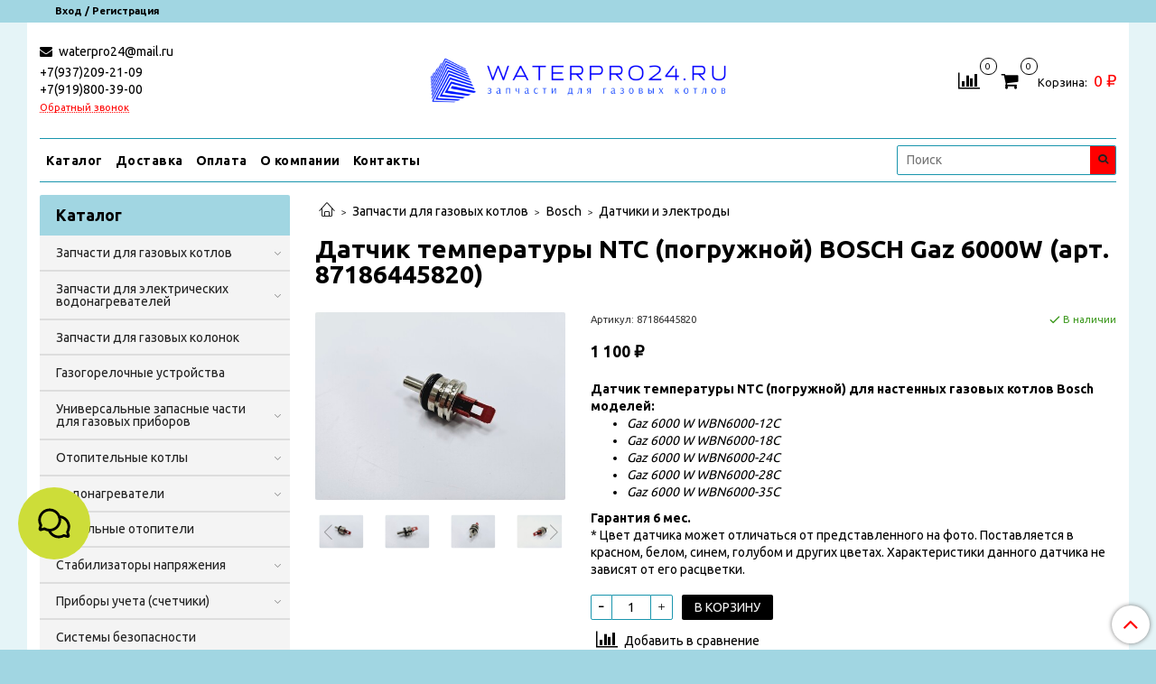

--- FILE ---
content_type: text/html; charset=utf-8
request_url: https://xn--63-mlctgq2a.xn--p1ai/product/datchik-temperatury-ntc-pogruzhnoy-bosch-gaz-6000w-87186445820
body_size: 39957
content:
<!DOCTYPE html>
<html>
  <head><meta data-config="{&quot;product_id&quot;:295984864}" name="page-config" content="" /><meta data-config="{&quot;money_with_currency_format&quot;:{&quot;delimiter&quot;:&quot; &quot;,&quot;separator&quot;:&quot;.&quot;,&quot;format&quot;:&quot;%n %u&quot;,&quot;unit&quot;:&quot;₽&quot;,&quot;show_price_without_cents&quot;:1},&quot;currency_code&quot;:&quot;RUR&quot;,&quot;currency_iso_code&quot;:&quot;RUB&quot;,&quot;default_currency&quot;:{&quot;title&quot;:&quot;Российский рубль&quot;,&quot;code&quot;:&quot;RUR&quot;,&quot;rate&quot;:1.0,&quot;format_string&quot;:&quot;%n %u&quot;,&quot;unit&quot;:&quot;₽&quot;,&quot;price_separator&quot;:&quot;&quot;,&quot;is_default&quot;:true,&quot;price_delimiter&quot;:&quot;&quot;,&quot;show_price_with_delimiter&quot;:true,&quot;show_price_without_cents&quot;:true},&quot;facebook&quot;:{&quot;pixelActive&quot;:false,&quot;currency_code&quot;:&quot;RUB&quot;,&quot;use_variants&quot;:null},&quot;vk&quot;:{&quot;pixel_active&quot;:null,&quot;price_list_id&quot;:null},&quot;new_ya_metrika&quot;:false,&quot;ecommerce_data_container&quot;:&quot;dataLayer&quot;,&quot;common_js_version&quot;:null,&quot;vue_ui_version&quot;:null,&quot;feedback_captcha_enabled&quot;:&quot;1&quot;,&quot;account_id&quot;:1167739,&quot;hide_items_out_of_stock&quot;:false,&quot;forbid_order_over_existing&quot;:true,&quot;minimum_items_price&quot;:null,&quot;enable_comparison&quot;:true,&quot;locale&quot;:&quot;ru&quot;,&quot;client_group&quot;:null,&quot;consent_to_personal_data&quot;:{&quot;active&quot;:true,&quot;obligatory&quot;:false,&quot;description&quot;:&quot;\u003cp style=\&quot;text-align: center;\&quot;\u003e\u003cspan style=\&quot;font-size: 8pt;\&quot;\u003eЯ ознакомлен и согласен с условиями \u003ca href=\&quot;/page/oferta\&quot; target=\&quot;blank\&quot;\u003eоферты и политики конфиденциальности\u003c/a\u003e.\u003c/span\u003e\u003c/p\u003e&quot;},&quot;recaptcha_key&quot;:&quot;6LfXhUEmAAAAAOGNQm5_a2Ach-HWlFKD3Sq7vfFj&quot;,&quot;recaptcha_key_v3&quot;:&quot;6LcZi0EmAAAAAPNov8uGBKSHCvBArp9oO15qAhXa&quot;,&quot;yandex_captcha_key&quot;:&quot;ysc1_ec1ApqrRlTZTXotpTnO8PmXe2ISPHxsd9MO3y0rye822b9d2&quot;,&quot;checkout_float_order_content_block&quot;:false,&quot;available_products_characteristics_ids&quot;:null,&quot;sber_id_app_id&quot;:&quot;5b5a3c11-72e5-4871-8649-4cdbab3ba9a4&quot;,&quot;theme_generation&quot;:2,&quot;quick_checkout_captcha_enabled&quot;:false,&quot;max_order_lines_count&quot;:500,&quot;sber_bnpl_min_amount&quot;:1000,&quot;sber_bnpl_max_amount&quot;:150000,&quot;counter_settings&quot;:{&quot;data_layer_name&quot;:&quot;dataLayer&quot;,&quot;new_counters_setup&quot;:false,&quot;add_to_cart_event&quot;:true,&quot;remove_from_cart_event&quot;:true,&quot;add_to_wishlist_event&quot;:true},&quot;site_setting&quot;:{&quot;show_cart_button&quot;:true,&quot;show_service_button&quot;:false,&quot;show_marketplace_button&quot;:false,&quot;show_quick_checkout_button&quot;:false},&quot;warehouses&quot;:[{&quot;id&quot;:4121805,&quot;title&quot;:&quot;Основной склад&quot;,&quot;array_index&quot;:0}],&quot;captcha_type&quot;:&quot;google&quot;,&quot;human_readable_urls&quot;:false}" name="shop-config" content="" /><meta name='js-evnvironment' content='production' /><meta name='default-locale' content='ru' /><meta name='insales-redefined-api-methods' content="[]" /><script type="text/javascript" src="https://static.insales-cdn.com/assets/static-versioned/v3.72/static/libs/lodash/4.17.21/lodash.min.js"></script>
<!--InsalesCounter -->
<script type="text/javascript">
(function() {
  if (typeof window.__insalesCounterId !== 'undefined') {
    return;
  }

  try {
    Object.defineProperty(window, '__insalesCounterId', {
      value: 1167739,
      writable: true,
      configurable: true
    });
  } catch (e) {
    console.error('InsalesCounter: Failed to define property, using fallback:', e);
    window.__insalesCounterId = 1167739;
  }

  if (typeof window.__insalesCounterId === 'undefined') {
    console.error('InsalesCounter: Failed to set counter ID');
    return;
  }

  let script = document.createElement('script');
  script.async = true;
  script.src = '/javascripts/insales_counter.js?7';
  let firstScript = document.getElementsByTagName('script')[0];
  firstScript.parentNode.insertBefore(script, firstScript);
})();
</script>
<!-- /InsalesCounter -->
    <script type="text/javascript">
      (function() {
          (function() { var d=document; var s = d.createElement('script');
  s.type = 'text/javascript'; s.async = true;
  s.src = '//code-eu1.jivosite.com/widget/HBaujAFuAL'; d.head.appendChild(s); })();

      })();
    </script>

    <!-- meta -->
<meta charset="UTF-8" />



<meta name="keywords" content="Датчик температуры NTC (погружной) BOSCH Gaz 6000W (арт. 87186445820) – купить за 1 100 ₽ | WATERPRO24.RU: Интернет-магазин запчастей для газовых котлов"/>



  



  <title>
    
    
        Датчик температуры NTC (погружной) BOSCH Gaz 6000W (арт. 87186445820) – купить за 1 100 ₽ | WATERPRO24.RU: Интернет-магазин запчастей для газовых котлов
    
  </title>











  <meta name="description" content="Датчик температуры NTC (погружной) BOSCH Gaz 6000W (арт. 87186445820) ⭐️ Цена - 1 100 ₽ 🚚 Быстрая доставка. Описание, характеристики, отзывы. Смотрите все товары в разделе «Датчики и электроды». 
"/>







<meta name="yandex-verification" content="5b0239b7d4424359" />
<meta name="robots" content="index,follow" />
<meta http-equiv="X-UA-Compatible" content="IE=edge,chrome=1" />
<meta name="viewport" content="width=device-width, initial-scale=1.0" />
<meta name="SKYPE_TOOLBAR" content="SKYPE_TOOLBAR_PARSER_COMPATIBLE" />










<meta name="handle" content="[]"/ data-current-collection="[]"


>

<style>
  .menu:not(.insales-menu--loaded) {
    display: flex;
    list-style: none;
    margin-left: 0;
    padding-left: 0;
    box-shadow: none;
    width: auto;
    background: transparent;
    flex-direction: row;
    flex-wrap: wrap;
  }

  .menu:not(.insales-menu--loaded) .menu-link {
    display: block;
  }

  .menu:not(.insales-menu--loaded) .menu,
  .menu:not(.insales-menu--loaded) .menu-marker,
  .menu:not(.insales-menu--loaded) .menu-icon {
    display: none;
  }
</style>







<!-- canonical url-->

  <link rel="canonical" href="https://котел63.рф/product/datchik-temperatury-ntc-pogruzhnoy-bosch-gaz-6000w-87186445820"/>


<!-- rss feed-->



<!-- Продукт -->
    <meta property="og:title" content="Датчик температуры NTC (погружной) BOSCH Gaz 6000W (арт. 87186445820)" />
    <meta property="og:type" content="website" />
    <meta property="og:url" content="https://котел63.рф/product/datchik-temperatury-ntc-pogruzhnoy-bosch-gaz-6000w-87186445820" />

    
      <meta property="og:image" content="https://static.insales-cdn.com/images/products/1/952/785761208/014002_1.jpg" />
    






<!-- icons-->
<link rel="icon" type="image/x-icon" sizes="16x16" href="https://static.insales-cdn.com/assets/1/4994/1872770/1761666724/favicon.ico" />
<link rel="stylesheet" type="text/css"  href="https://static.insales-cdn.com/assets/1/4994/1872770/1761666724/jquery.fancybox.min.css" />



<meta data-config="{&quot;feedback_captcha_enabled&quot;: 1 }" name="theme-settings" content="">
<meta name="yandex-verification" content="8113b136bf79ba07" />
<meta name="google-site-verification" content="prZCklbR81DpOapocpUi58z8Wre7ty7sJ_tgygldSB4" />
<!-- Google Tag Manager -->
<script>(function(w,d,s,l,i){w[l]=w[l]||[];w[l].push({'gtm.start':
new Date().getTime(),event:'gtm.js'});var f=d.getElementsByTagName(s)[0],
j=d.createElement(s),dl=l!='dataLayer'?'&l='+l:'';j.async=true;j.src=
'https://www.googletagmanager.com/gtm.js?id='+i+dl;f.parentNode.insertBefore(j,f);
})(window,document,'script','dataLayer','GTM-5BGLJZ2');</script>
<!-- End Google Tag Manager -->
    <script src="https://static.insales-cdn.com/assets/1/4994/1872770/1761666724/jquery.min.js"></script>
    <script type="text/javascript" src="https://static.insales-cdn.com/assets/common-js/common.v2.25.28.js"></script>
    
  
  <link href="//fonts.googleapis.com/css?family=Ubuntu:300,400,700&subset=cyrillic,latin" rel="stylesheet" />




<link href="//maxcdn.bootstrapcdn.com/font-awesome/4.7.0/css/font-awesome.min.css" rel="stylesheet" />


<link href="https://static.insales-cdn.com/assets/1/4994/1872770/1761666724/theme.css" rel="stylesheet" type="text/css" />

  <meta name='product-id' content='295984864' />
</head>
  <body class="fhg-body" data-multi-lang="false">

    <div class="body-wrapper">

      <noscript>
<div class="njs-alert-overlay">
  <div class="njs-alert-wrapper">
    <div class="njs-alert">
      <p>Включите в вашем браузере JavaScript!</p>
    </div>
  </div>
</div>
</noscript>


      <div class="top-panel-wrapper">
        <div class="container">
          <div class="top-panel row js-top-panel-fixed">
  <div class="top-menu-wrapper hidden-sm">
    <a class="client-account-link" href="/client_account/login">
      
        <span>Вход / Регистрация</span>
      
    </a>
  </div>
  <div class="top-menu-wrapper cell- hidden shown-sm">
    <button type="button" class="top-panel-open-sidebar button js-open-sidebar"></button>
  </div>

  <div class="top-menu-icons-block collapse-block hide show-sm cell-">
    <div class="contacts-top-menu hidden shown-sm">
    

      <button type="button" class="contacts-icon js-open-contacts"></button>

    
      <div class="contacts-top-menu-block cell-12 hidden">
        <div class="header-block js-contacts-header cell- ">


          <div class="email text-left ">
            
                <a href="mailto:waterpro24@mail.ru" class="contact-link email">
                   waterpro24@mail.ru
                </a>
              
          </div>

          <div class="phone text-left ">
            
                <span class="">
                  <p>+7(937)209-21-09</p>
<p>+7(919)800-39-00</p>
                </span>
                <a class="backcall-toggle backcall-toggle-block js-backcall-toggle">Обратный звонок</a>
            
          </div>

        </div>

      </div>
    </div>

    <div class="hidden shown-sm">
      <button type="button" class="top-panel-open-search button js-open-search-panel shown-sm"></button>
    </div>

    
      <div class="compares-widget is-top-panel cell- hidden shown-sm">
        <a href="/compares" class="compares-widget-link"  title="Сравнение">
          <span class="compare-widget-caption is-top-panel">
            <span class="compare-widget-icon-header"></span>
            <span class="compares-widget-count is-top-panel js-compares-widget-count"></span>
          </span>
        </a>
      </div>
    

    <div class="shopcart-widget-wrapper is-top-panel cell-  hidden shown-sm">
      
<div class="shopcart-widget is-top-panel ">
  <a href="/cart_items " title="Корзина" class="shopcart-widget-link ">
    <span class="shopcart-widget-icon">
        <span class="shopcart-widget-count js-shopcart-widget-count is-top-panel" ></span>
    </span>
    <span class="shopcart-widget-data">
      <span class="shopcart-widget-caption">
      Корзина
      </span>

      <span class="shopcart-widget-amount js-shopcart-widget-amount hidden-md"></span>
    </span>
  </a>

</div>




    </div>
  </div>

  <div class="block-top-panel hidden-sm" >
    
  </div>

</div>

        </div>
      </div>

      <div class="container header-wrapper">
        <header class="header">
  <div class="header-inner row flex-between flex-center-sm flex-middle ">
    <div class="left-blocks cell-">
      <div class="left-blocks-inner row flex-middle">

        <div class="header-block js-contacts-header cell-4 hidden-sm ">

          <div class="email text-left hidden-sm">
            
                <a href="mailto:waterpro24@mail.ru" class="contact-link email"> waterpro24@mail.ru</a>
              
          </div>
          <div class="phone text-left text-center-sm hidden-sm">
            
                <span class="editor">
                  <p>+7(937)209-21-09</p>
<p>+7(919)800-39-00</p>
                </span>
                <a class="backcall-toggle backcall-toggle-block js-backcall-toggle">Обратный звонок</a>
            
          </div>


        </div>

        <div class="logotype-wrapper cell-4 cell-7-md cell-12-sm ">
          <div class="logotype text-center-sm">
            
            <a title="WATERPRO24.RU: Интернет-магазин запчастей для газовых котлов" href="/" class="logotype-link">
              
                <img src="https://static.insales-cdn.com/assets/1/4994/1872770/1761666724/logotype.jpg" class="logotype-image" alt="WATERPRO24.RU: Интернет-магазин запчастей для газовых котлов" title="WATERPRO24.RU: Интернет-магазин запчастей для газовых котлов" />
              
            </a>
          </div>
        </div>

          <div class="header-info header-block hidden-sm cell-4 cell-7-md cell-12-sm">
            <div class="header-block header-compare">

              
                <div class="compares-widget  ">
                  <a href="/compares" class="compares-widget-link" title="Сравнение">
                    <span class="compare-widget-caption ">
                      <span class="compare-widget-icon-header"></span>
                      <span class="compares-widget-count js-compares-widget-count"></span>
                    </span>
                  </a>
                </div>
              

              <div class="shopcart-widget-wrapper  hidden-sm">
                <div class="shopcart-widget in-header">
                  <a href="/cart_items " title="Корзина" class="shopcart-widget-link ">
                    <span class="shopcart-widget-icon">
                        <span class="shopcart-widget-count js-shopcart-widget-count" data-cart-item-count></span>
                    </span>
                    <span class="shopcart-widget-data">
                      <span class="shopcart-widget-caption">
                      Корзина:
                      </span>

                      <span class="shopcart-widget-amount hidden-sm" data-cart-total-price></span>
                    </span>
                  </a>

                    <div class="cart-widget-dropdown hidden hidden-sm">
                      <form action="" method="post" class="shopping-cart js-cart-widget-empty" >
                        <div class="cart-body">
                          <div class="cart-list js-cart-dropdown">

                          </div>
                        </div>

                        <div class="cart-footer row flex-between ">

                          <div class=" cart-block-checkout is-cart-dropdown">
                            <div class="cart-total js-shopcart-total-summ"></div>

                            <a class="cart-checkout button is-primary is-cart-dropdown" href="/cart_items">
                              <span class="button-text">
                                Оформить
                              </span>
                            </a>
                          </div>

                        </div>
                        <input type="hidden" name="_method" value="put">
                        <input type="hidden" name="make_order" value="">
                        <input type="hidden" name="lang" value="ru"/>

                      </form>

                      <div class="notice notice-info text-center js-cart-empty" >
                        Ваша корзина пуста
                      </div>

                      
                    </div>
                  </div>
              </div>
            </div>
          </div>

      </div>
    </div>


  </div>

  <div class="main-menu-wrapper hidden-sm">
      








  <ul class="main-menu menu level-1" data-menu-id="main-menu">
    

      

      <li class="main-menu-item menu-item">
        <div class="main-menu-item-controls menu-item-controls">
          

          <a href="/collection/all" class="main-menu-link menu-link" data-menu-link-source="menu" data-menu-link-current="no">
            Каталог
          </a>
        </div>
      </li>

    

      

      <li class="main-menu-item menu-item">
        <div class="main-menu-item-controls menu-item-controls">
          

          <a href="/page/delivery" class="main-menu-link menu-link" data-menu-link-source="menu" data-menu-link-current="no">
            Доставка
          </a>
        </div>
      </li>

    

      

      <li class="main-menu-item menu-item">
        <div class="main-menu-item-controls menu-item-controls">
          

          <a href="/page/payment" class="main-menu-link menu-link" data-menu-link-source="menu" data-menu-link-current="no">
            Оплата
          </a>
        </div>
      </li>

    

      

      <li class="main-menu-item menu-item">
        <div class="main-menu-item-controls menu-item-controls">
          

          <a href="/page/about-us" class="main-menu-link menu-link" data-menu-link-source="menu" data-menu-link-current="no">
            О компании
          </a>
        </div>
      </li>

    

      

      <li class="main-menu-item menu-item">
        <div class="main-menu-item-controls menu-item-controls">
          

          <a href="/page/contacts" class="main-menu-link menu-link" data-menu-link-source="menu" data-menu-link-current="no">
            Контакты
          </a>
        </div>
      </li>

    
  </ul>

  










        <form class="search-widget in-header " action="/search" method="get">
  <input type="text"
          name="q"
          class="search-widget-field"
          value=""
          placeholder="Поиск"
  >

</input>
<button type="submit" class="search-widget-button button is-widget-submit">
  
</button>

  

</form>



  </div>
</header>


<script type="text/javascript">
(function(){
    var _backcallForm = {
      form: {
        classes: 'is-backcall',
      },
      fields: [
        {
          title: 'Имя',
          name: 'content',
          required: true,
          type: "hidden",
          value: "Сообщение отправлено через форму 'Обратный звонок'"
        },
        {
          type: 'hidden',
          name: 'subject',
          value: 'Обратный звонок'
        },
        {
          title: 'Имя',
          name: 'from',
          required: true,
          type: "hidden",
          value: "waterpro24@mail.ru"
        },
        {
          title: 'Имя',
          name: 'name'
        },
        {
          title: 'Телефон',
          name: 'phone',
          required: true
        },
        
        {
          title: 'Капча',
          type: 'captcha',
          required: true,
        }
        
      ],

      sendTo: Shop.sendMessage,
      onValid: function () {},
    };

  $(document).on('click', '.js-backcall-toggle', function (event) {
    event.preventDefault();

    alertify.modal({
      formDefination: _backcallForm
    }).set('title', 'Обратный звонок' );
  });
}());

</script>



      </div>

      <div class="content-wrapper container fhg-content">
        
        

        


        

        

        

        <div class="row product-wrapper">
          <div class="product cell-9 cell-8-md cell-12-sm">
            


<div class="breadcrumb-wrapper">

  <ul class="breadcrumb">

    <li class="breadcrumb-item home">
      <a class="breadcrumb-link home-icon" title="Главная" href="/">

      </a>
    </li>

    
      
      

      
      
        

        

        
      
        

        
          <li class="breadcrumb-item" data-breadcrumbs="2">
            <a class="breadcrumb-link" title="Запчасти для газовых котлов" href="/collection/zapchasti-dlya-gazovyh-kotlov">Запчасти для газовых котлов</a>
          </li>
          
            <li class="breadcrumb-item button-breadcrumb">
              <button class="button is-primary hidden-breadcrumbs js-hidden-bread" > - </button>
            </li>
          
        

        
      
        

        
          <li class="breadcrumb-item" data-breadcrumbs="3">
            <a class="breadcrumb-link" title="Bosch" href="/collection/bosch">Bosch</a>
          </li>
          
        

        
      
        

        
          <li class="breadcrumb-item" data-breadcrumbs="4">
            <a class="breadcrumb-link" title="Датчики и электроды" href="/collection/katalog-1-47c4e1">Датчики и электроды</a>
          </li>
          
        

        
      

    

  </ul>

</div>






<div class="page-headding-wrapper">
  <h1 class="page-headding">
    
      Датчик температуры NTC (погружной) BOSCH Gaz 6000W (арт. 87186445820)

    
  </h1>
</div><!-- /.page_headding -->

<div class="row">

  <div class="product-gallery-wrapper cell-4 cell-6-md cell-12-sm">
    



















    

<div class="product-gallery">
  <div class="gallery-main-wrapper">
    

    <a href="https://static.insales-cdn.com/images/products/1/952/785761208/014002_1.jpg" class="image-wrapper"  id="gallery"  title="Датчик температуры NTC (погружной) BOSCH Gaz 6000W (арт. 87186445820)" data-gallery-count="1">
      <img src="https://static.insales-cdn.com/images/products/1/952/785761208/large_014002_1.jpg" alt="Датчик температуры NTC (погружной) BOSCH Gaz 6000W (арт. 87186445820)" title="Датчик температуры NTC (погружной) BOSCH Gaz 6000W (арт. 87186445820)" class="slide-image" >
    </a>
  </div>
  <!-- Для тыкалок js -->
  
    <div class="gallery-thumbs-wrapper  hidden-sm">
      <div class="gallery-thumbs" data-slider="gallery-thumbs">
        
          <div class="product-slider-controls above-gallery" data-slider-controls>
            <button class="product-slider-prev" data-slider-prev></button>
            <button class="product-slider-next" data-slider-next></button>
          </div>
        

        
          <div data-slider-slide >
            
            <a class="slide-inner image-container is-square js-copy-src"   href="https://static.insales-cdn.com/images/products/1/952/785761208/014002_1.jpg" data-gallery-count="1" data-image-large="https://static.insales-cdn.com/images/products/1/952/785761208/large_014002_1.jpg"  title="Датчик температуры NTC (погружной) BOSCH Gaz 6000W (арт. 87186445820)" >
              <img src="https://static.insales-cdn.com/images/products/1/952/785761208/medium_014002_1.jpg" class="slide-image" alt="Датчик температуры NTC (погружной) BOSCH Gaz 6000W (арт. 87186445820)" title="Датчик температуры NTC (погружной) BOSCH Gaz 6000W (арт. 87186445820)" >
            </a>
          </div>
        
          <div data-slider-slide >
            
            <a class="slide-inner image-container is-square js-copy-src"   href="https://static.insales-cdn.com/images/products/1/953/785761209/014002_2.jpg" data-gallery-count="2" data-image-large="https://static.insales-cdn.com/images/products/1/953/785761209/large_014002_2.jpg"  title="Датчик температуры NTC (погружной) BOSCH Gaz 6000W (арт. 87186445820)" >
              <img src="https://static.insales-cdn.com/images/products/1/953/785761209/medium_014002_2.jpg" class="slide-image" alt="Датчик температуры NTC (погружной) BOSCH Gaz 6000W (арт. 87186445820)" title="Датчик температуры NTC (погружной) BOSCH Gaz 6000W (арт. 87186445820)" >
            </a>
          </div>
        
          <div data-slider-slide >
            
            <a class="slide-inner image-container is-square js-copy-src"   href="https://static.insales-cdn.com/images/products/1/954/785761210/014002_3.jpg" data-gallery-count="3" data-image-large="https://static.insales-cdn.com/images/products/1/954/785761210/large_014002_3.jpg"  title="Датчик температуры NTC (погружной) BOSCH Gaz 6000W (арт. 87186445820)" >
              <img src="https://static.insales-cdn.com/images/products/1/954/785761210/medium_014002_3.jpg" class="slide-image" alt="Датчик температуры NTC (погружной) BOSCH Gaz 6000W (арт. 87186445820)" title="Датчик температуры NTC (погружной) BOSCH Gaz 6000W (арт. 87186445820)" >
            </a>
          </div>
        
          <div data-slider-slide >
            
            <a class="slide-inner image-container is-square js-copy-src"   href="https://static.insales-cdn.com/images/products/1/956/785761212/014002_4.jpg" data-gallery-count="4" data-image-large="https://static.insales-cdn.com/images/products/1/956/785761212/large_014002_4.jpg"  title="Датчик температуры NTC (погружной) BOSCH Gaz 6000W (арт. 87186445820)" >
              <img src="https://static.insales-cdn.com/images/products/1/956/785761212/medium_014002_4.jpg" class="slide-image" alt="Датчик температуры NTC (погружной) BOSCH Gaz 6000W (арт. 87186445820)" title="Датчик температуры NTC (погружной) BOSCH Gaz 6000W (арт. 87186445820)" >
            </a>
          </div>
        
      </div>
    </div>
  

<!-- Для планшетов -->
  
    <div class="gallery-thumbs-wrapper mobile-wrapper hidden shown-sm">
      <div class="gallery-thumbs" data-slider="gallery-thumbs-mobile">
        
          <div class="product-slider-controls gallery-controls" data-slider-controls>
            <button class="product-slider-prev" data-slider-prev></button>
            <button class="product-slider-next" data-slider-next></button>
          </div>
        

        
          <div data-slider-slide >
            
            <a class="slide-inner image-container"
                data-fancybox="gallery"
                href="https://static.insales-cdn.com/images/products/1/952/785761208/014002_1.jpg"
                title="Датчик температуры NTC (погружной) BOSCH Gaz 6000W (арт. 87186445820)"
                data-caption="Датчик температуры NTC (погружной) BOSCH Gaz 6000W (арт. 87186445820)"
                data-slide-number="1"
            >
              <img src="https://static.insales-cdn.com/images/products/1/952/785761208/large_014002_1.jpg"
                class="slide-image"
              >
            </a>
          </div>
        
          <div data-slider-slide >
            
            <a class="slide-inner image-container"
                data-fancybox="gallery"
                href="https://static.insales-cdn.com/images/products/1/953/785761209/014002_2.jpg"
                title="Датчик температуры NTC (погружной) BOSCH Gaz 6000W (арт. 87186445820)"
                data-caption="Датчик температуры NTC (погружной) BOSCH Gaz 6000W (арт. 87186445820)"
                data-slide-number="2"
            >
              <img src="https://static.insales-cdn.com/images/products/1/953/785761209/large_014002_2.jpg"
                class="slide-image"
              >
            </a>
          </div>
        
          <div data-slider-slide >
            
            <a class="slide-inner image-container"
                data-fancybox="gallery"
                href="https://static.insales-cdn.com/images/products/1/954/785761210/014002_3.jpg"
                title="Датчик температуры NTC (погружной) BOSCH Gaz 6000W (арт. 87186445820)"
                data-caption="Датчик температуры NTC (погружной) BOSCH Gaz 6000W (арт. 87186445820)"
                data-slide-number="3"
            >
              <img src="https://static.insales-cdn.com/images/products/1/954/785761210/large_014002_3.jpg"
                class="slide-image"
              >
            </a>
          </div>
        
          <div data-slider-slide >
            
            <a class="slide-inner image-container"
                data-fancybox="gallery"
                href="https://static.insales-cdn.com/images/products/1/956/785761212/014002_4.jpg"
                title="Датчик температуры NTC (погружной) BOSCH Gaz 6000W (арт. 87186445820)"
                data-caption="Датчик температуры NTC (погружной) BOSCH Gaz 6000W (арт. 87186445820)"
                data-slide-number="4"
            >
              <img src="https://static.insales-cdn.com/images/products/1/956/785761212/large_014002_4.jpg"
                class="slide-image"
              >
            </a>
          </div>
        

      </div>
    </div>

  

</div>





  </div>

  <div class="cell-8 cell-6-md cell-12-sm" data-product-id="295984864" data-main-form data-product-json="{&quot;id&quot;:295984864,&quot;url&quot;:&quot;/product/datchik-temperatury-ntc-pogruzhnoy-bosch-gaz-6000w-87186445820&quot;,&quot;title&quot;:&quot;Датчик температуры NTC (погружной) BOSCH Gaz 6000W (арт. 87186445820)&quot;,&quot;short_description&quot;:&quot;\u003cp\u003e\u003cstrong\u003eДатчик температуры NTC (погружной) для настенных газовых котлов Bosch моделей:\u003c/strong\u003e\u003c/p\u003e\r\n\u003cul\u003e\r\n\u003cli\u003e\u003cem\u003eGaz 6000 W\u0026nbsp;\u003c/em\u003e\u003cem\u003eWBN6000-12C \u003c/em\u003e\u003c/li\u003e\r\n\u003cli\u003e\u003cem\u003eGaz 6000 W WBN6000-18C\u0026nbsp;\u003c/em\u003e\u003c/li\u003e\r\n\u003cli\u003e\u003cem\u003eGaz 6000 W WBN6000-24C\u0026nbsp;\u003c/em\u003e\u003c/li\u003e\r\n\u003cli\u003e\u003cem\u003eGaz 6000 W WBN6000-28C\u0026nbsp;\u003c/em\u003e\u003c/li\u003e\r\n\u003cli\u003e\u003cem\u003eGaz 6000 W WBN6000-35C\u003c/em\u003e\u003c/li\u003e\r\n\u003c/ul\u003e\r\n\u003cp\u003e\u003cstrong\u003eГарантия 6 мес.\u003c/strong\u003e\u003c/p\u003e\r\n\u003cp\u003e* Цвет датчика может отличаться от представленного на фото. Поставляется в красном, белом, синем, голубом и других цветах. Характеристики данного датчика не зависят от его расцветки.\u0026nbsp;\u003c/p\u003e&quot;,&quot;available&quot;:true,&quot;unit&quot;:&quot;pce&quot;,&quot;permalink&quot;:&quot;datchik-temperatury-ntc-pogruzhnoy-bosch-gaz-6000w-87186445820&quot;,&quot;images&quot;:[{&quot;id&quot;:785761208,&quot;product_id&quot;:295984864,&quot;external_id&quot;:null,&quot;position&quot;:1,&quot;created_at&quot;:&quot;2023-11-22T19:11:01.000+04:00&quot;,&quot;image_processing&quot;:false,&quot;title&quot;:null,&quot;url&quot;:&quot;https://static.insales-cdn.com/images/products/1/952/785761208/thumb_014002_1.jpg&quot;,&quot;original_url&quot;:&quot;https://static.insales-cdn.com/images/products/1/952/785761208/014002_1.jpg&quot;,&quot;medium_url&quot;:&quot;https://static.insales-cdn.com/images/products/1/952/785761208/medium_014002_1.jpg&quot;,&quot;small_url&quot;:&quot;https://static.insales-cdn.com/images/products/1/952/785761208/micro_014002_1.jpg&quot;,&quot;thumb_url&quot;:&quot;https://static.insales-cdn.com/images/products/1/952/785761208/thumb_014002_1.jpg&quot;,&quot;compact_url&quot;:&quot;https://static.insales-cdn.com/images/products/1/952/785761208/compact_014002_1.jpg&quot;,&quot;large_url&quot;:&quot;https://static.insales-cdn.com/images/products/1/952/785761208/large_014002_1.jpg&quot;,&quot;filename&quot;:&quot;014002_1.jpg&quot;,&quot;image_content_type&quot;:&quot;image/jpeg&quot;},{&quot;id&quot;:785761209,&quot;product_id&quot;:295984864,&quot;external_id&quot;:null,&quot;position&quot;:2,&quot;created_at&quot;:&quot;2023-11-22T19:11:01.000+04:00&quot;,&quot;image_processing&quot;:false,&quot;title&quot;:null,&quot;url&quot;:&quot;https://static.insales-cdn.com/images/products/1/953/785761209/thumb_014002_2.jpg&quot;,&quot;original_url&quot;:&quot;https://static.insales-cdn.com/images/products/1/953/785761209/014002_2.jpg&quot;,&quot;medium_url&quot;:&quot;https://static.insales-cdn.com/images/products/1/953/785761209/medium_014002_2.jpg&quot;,&quot;small_url&quot;:&quot;https://static.insales-cdn.com/images/products/1/953/785761209/micro_014002_2.jpg&quot;,&quot;thumb_url&quot;:&quot;https://static.insales-cdn.com/images/products/1/953/785761209/thumb_014002_2.jpg&quot;,&quot;compact_url&quot;:&quot;https://static.insales-cdn.com/images/products/1/953/785761209/compact_014002_2.jpg&quot;,&quot;large_url&quot;:&quot;https://static.insales-cdn.com/images/products/1/953/785761209/large_014002_2.jpg&quot;,&quot;filename&quot;:&quot;014002_2.jpg&quot;,&quot;image_content_type&quot;:&quot;image/jpeg&quot;},{&quot;id&quot;:785761210,&quot;product_id&quot;:295984864,&quot;external_id&quot;:null,&quot;position&quot;:3,&quot;created_at&quot;:&quot;2023-11-22T19:11:01.000+04:00&quot;,&quot;image_processing&quot;:false,&quot;title&quot;:null,&quot;url&quot;:&quot;https://static.insales-cdn.com/images/products/1/954/785761210/thumb_014002_3.jpg&quot;,&quot;original_url&quot;:&quot;https://static.insales-cdn.com/images/products/1/954/785761210/014002_3.jpg&quot;,&quot;medium_url&quot;:&quot;https://static.insales-cdn.com/images/products/1/954/785761210/medium_014002_3.jpg&quot;,&quot;small_url&quot;:&quot;https://static.insales-cdn.com/images/products/1/954/785761210/micro_014002_3.jpg&quot;,&quot;thumb_url&quot;:&quot;https://static.insales-cdn.com/images/products/1/954/785761210/thumb_014002_3.jpg&quot;,&quot;compact_url&quot;:&quot;https://static.insales-cdn.com/images/products/1/954/785761210/compact_014002_3.jpg&quot;,&quot;large_url&quot;:&quot;https://static.insales-cdn.com/images/products/1/954/785761210/large_014002_3.jpg&quot;,&quot;filename&quot;:&quot;014002_3.jpg&quot;,&quot;image_content_type&quot;:&quot;image/jpeg&quot;},{&quot;id&quot;:785761212,&quot;product_id&quot;:295984864,&quot;external_id&quot;:null,&quot;position&quot;:4,&quot;created_at&quot;:&quot;2023-11-22T19:11:02.000+04:00&quot;,&quot;image_processing&quot;:false,&quot;title&quot;:null,&quot;url&quot;:&quot;https://static.insales-cdn.com/images/products/1/956/785761212/thumb_014002_4.jpg&quot;,&quot;original_url&quot;:&quot;https://static.insales-cdn.com/images/products/1/956/785761212/014002_4.jpg&quot;,&quot;medium_url&quot;:&quot;https://static.insales-cdn.com/images/products/1/956/785761212/medium_014002_4.jpg&quot;,&quot;small_url&quot;:&quot;https://static.insales-cdn.com/images/products/1/956/785761212/micro_014002_4.jpg&quot;,&quot;thumb_url&quot;:&quot;https://static.insales-cdn.com/images/products/1/956/785761212/thumb_014002_4.jpg&quot;,&quot;compact_url&quot;:&quot;https://static.insales-cdn.com/images/products/1/956/785761212/compact_014002_4.jpg&quot;,&quot;large_url&quot;:&quot;https://static.insales-cdn.com/images/products/1/956/785761212/large_014002_4.jpg&quot;,&quot;filename&quot;:&quot;014002_4.jpg&quot;,&quot;image_content_type&quot;:&quot;image/jpeg&quot;}],&quot;first_image&quot;:{&quot;id&quot;:785761208,&quot;product_id&quot;:295984864,&quot;external_id&quot;:null,&quot;position&quot;:1,&quot;created_at&quot;:&quot;2023-11-22T19:11:01.000+04:00&quot;,&quot;image_processing&quot;:false,&quot;title&quot;:null,&quot;url&quot;:&quot;https://static.insales-cdn.com/images/products/1/952/785761208/thumb_014002_1.jpg&quot;,&quot;original_url&quot;:&quot;https://static.insales-cdn.com/images/products/1/952/785761208/014002_1.jpg&quot;,&quot;medium_url&quot;:&quot;https://static.insales-cdn.com/images/products/1/952/785761208/medium_014002_1.jpg&quot;,&quot;small_url&quot;:&quot;https://static.insales-cdn.com/images/products/1/952/785761208/micro_014002_1.jpg&quot;,&quot;thumb_url&quot;:&quot;https://static.insales-cdn.com/images/products/1/952/785761208/thumb_014002_1.jpg&quot;,&quot;compact_url&quot;:&quot;https://static.insales-cdn.com/images/products/1/952/785761208/compact_014002_1.jpg&quot;,&quot;large_url&quot;:&quot;https://static.insales-cdn.com/images/products/1/952/785761208/large_014002_1.jpg&quot;,&quot;filename&quot;:&quot;014002_1.jpg&quot;,&quot;image_content_type&quot;:&quot;image/jpeg&quot;},&quot;category_id&quot;:23741078,&quot;canonical_url_collection_id&quot;:20747481,&quot;price_kinds&quot;:[],&quot;price_min&quot;:&quot;1100.0&quot;,&quot;price_max&quot;:&quot;1100.0&quot;,&quot;bundle&quot;:null,&quot;updated_at&quot;:&quot;2026-01-28T08:15:01.000+04:00&quot;,&quot;video_links&quot;:[],&quot;reviews_average_rating_cached&quot;:null,&quot;reviews_count_cached&quot;:null,&quot;sber_bnpl_price&quot;:275,&quot;sber_bnpl_price3&quot;:2012,&quot;option_names&quot;:[],&quot;properties&quot;:[{&quot;id&quot;:35914024,&quot;position&quot;:8,&quot;backoffice&quot;:false,&quot;is_hidden&quot;:false,&quot;is_navigational&quot;:true,&quot;permalink&quot;:&quot;tip-tovara&quot;,&quot;title&quot;:&quot;Тип комплектующего&quot;},{&quot;id&quot;:35914025,&quot;position&quot;:9,&quot;backoffice&quot;:false,&quot;is_hidden&quot;:false,&quot;is_navigational&quot;:true,&quot;permalink&quot;:&quot;brand&quot;,&quot;title&quot;:&quot;Бренд&quot;},{&quot;id&quot;:35914026,&quot;position&quot;:10,&quot;backoffice&quot;:false,&quot;is_hidden&quot;:false,&quot;is_navigational&quot;:true,&quot;permalink&quot;:&quot;strana-proizvodstva&quot;,&quot;title&quot;:&quot;Страна производства&quot;},{&quot;id&quot;:35933110,&quot;position&quot;:16,&quot;backoffice&quot;:false,&quot;is_hidden&quot;:false,&quot;is_navigational&quot;:true,&quot;permalink&quot;:&quot;sostoyanie&quot;,&quot;title&quot;:&quot;Состояние&quot;},{&quot;id&quot;:35933111,&quot;position&quot;:17,&quot;backoffice&quot;:false,&quot;is_hidden&quot;:false,&quot;is_navigational&quot;:true,&quot;permalink&quot;:&quot;tip-montazha&quot;,&quot;title&quot;:&quot;Тип монтажа&quot;},{&quot;id&quot;:41015556,&quot;position&quot;:95,&quot;backoffice&quot;:false,&quot;is_hidden&quot;:false,&quot;is_navigational&quot;:true,&quot;permalink&quot;:&quot;garantiynyy-srok&quot;,&quot;title&quot;:&quot;Гарантийный срок&quot;},{&quot;id&quot;:43075102,&quot;position&quot;:105,&quot;backoffice&quot;:false,&quot;is_hidden&quot;:false,&quot;is_navigational&quot;:true,&quot;permalink&quot;:&quot;proizvoditel&quot;,&quot;title&quot;:&quot;Производитель&quot;},{&quot;id&quot;:58027549,&quot;position&quot;:123,&quot;backoffice&quot;:false,&quot;is_hidden&quot;:false,&quot;is_navigational&quot;:true,&quot;permalink&quot;:&quot;tn-ved-kody-eaes&quot;,&quot;title&quot;:&quot;ТН ВЭД коды ЕАЭС&quot;},{&quot;id&quot;:-1,&quot;position&quot;:1000000,&quot;backoffice&quot;:false,&quot;is_hidden&quot;:true,&quot;is_navigational&quot;:false,&quot;permalink&quot;:&quot;kategoriya-yandeks-marketa&quot;,&quot;title&quot;:&quot;Категория Яндекс Маркета&quot;},{&quot;id&quot;:-5,&quot;position&quot;:1000004,&quot;backoffice&quot;:false,&quot;is_hidden&quot;:true,&quot;is_navigational&quot;:false,&quot;permalink&quot;:&quot;kategoriya-tovara-v-wildberries-2&quot;,&quot;title&quot;:&quot;Категория товара в Wildberries&quot;},{&quot;id&quot;:-6,&quot;position&quot;:1000005,&quot;backoffice&quot;:false,&quot;is_hidden&quot;:true,&quot;is_navigational&quot;:false,&quot;permalink&quot;:&quot;kategoriya-tovara-v-vk&quot;,&quot;title&quot;:&quot;Категория товара в VK&quot;},{&quot;id&quot;:-7,&quot;position&quot;:1000006,&quot;backoffice&quot;:false,&quot;is_hidden&quot;:true,&quot;is_navigational&quot;:false,&quot;permalink&quot;:&quot;novye-kategorii-tovara-v-ozon&quot;,&quot;title&quot;:&quot;Категория товара в OZON&quot;}],&quot;characteristics&quot;:[{&quot;id&quot;:197951840,&quot;property_id&quot;:41015556,&quot;position&quot;:1,&quot;title&quot;:&quot;6 месяцев&quot;,&quot;permalink&quot;:&quot;6-mesyatsev&quot;},{&quot;id&quot;:235718876,&quot;property_id&quot;:-7,&quot;position&quot;:7395,&quot;title&quot;:&quot;Строительство и ремонт/Отопление/Запчасти и аксессуары для котлов&quot;,&quot;permalink&quot;:&quot;stroitelstvo-i-remontotopleniezapchasti-i-aksessuary-dlya-kotlov&quot;},{&quot;id&quot;:172620493,&quot;property_id&quot;:-6,&quot;position&quot;:826,&quot;title&quot;:&quot;Дом и дача/Бытовая техника&quot;,&quot;permalink&quot;:&quot;dom-i-dachabytovaya-tehnika&quot;},{&quot;id&quot;:197967444,&quot;property_id&quot;:35914024,&quot;position&quot;:113,&quot;title&quot;:&quot;Запчасти и аксессуары для котлов&quot;,&quot;permalink&quot;:&quot;zapchasti-i-aksessuary-dlya-kotlov&quot;},{&quot;id&quot;:157864242,&quot;property_id&quot;:35914025,&quot;position&quot;:114,&quot;title&quot;:&quot;без бренда&quot;,&quot;permalink&quot;:&quot;bez-brenda&quot;},{&quot;id&quot;:143072110,&quot;property_id&quot;:35933111,&quot;position&quot;:2,&quot;title&quot;:&quot;Клипса&quot;,&quot;permalink&quot;:&quot;klipsa&quot;},{&quot;id&quot;:143580331,&quot;property_id&quot;:35914026,&quot;position&quot;:13,&quot;title&quot;:&quot;Италия&quot;,&quot;permalink&quot;:&quot;italiya&quot;},{&quot;id&quot;:56473906,&quot;property_id&quot;:-1,&quot;position&quot;:6913,&quot;title&quot;:&quot;Все товары/Строительство и ремонт/Отопление и вентиляция/Отопительные котлы&quot;,&quot;permalink&quot;:&quot;vse-tovarystroitelstvo-i-remontotoplenie-i-ventilyatsiyaotopitelnye-kotly&quot;},{&quot;id&quot;:118422324,&quot;property_id&quot;:-5,&quot;position&quot;:128,&quot;title&quot;:&quot;Аксессуары для котлов отопления&quot;,&quot;permalink&quot;:&quot;aksessuary-dlya-kotlov-otopleniya&quot;},{&quot;id&quot;:143068922,&quot;property_id&quot;:35933110,&quot;position&quot;:1,&quot;title&quot;:&quot;Новое&quot;,&quot;permalink&quot;:&quot;novoe&quot;},{&quot;id&quot;:253801069,&quot;property_id&quot;:58027549,&quot;position&quot;:1,&quot;title&quot;:&quot;8403909000 - Прочие части котлов центрального отопления, кроме котлов товарной позиции  8402&quot;,&quot;permalink&quot;:&quot;8403909000-prochie-chasti-kotlov-tsentralnogo-otopleniya-krome-kotlov-tovarnoy-pozitsii-8402&quot;},{&quot;id&quot;:187424521,&quot;property_id&quot;:43075102,&quot;position&quot;:24,&quot;title&quot;:&quot;Bitron&quot;,&quot;permalink&quot;:&quot;bitron&quot;}],&quot;variants&quot;:[{&quot;ozon_link&quot;:null,&quot;wildberries_link&quot;:null,&quot;id&quot;:513117065,&quot;title&quot;:&quot;&quot;,&quot;product_id&quot;:295984864,&quot;sku&quot;:&quot;87186445820&quot;,&quot;barcode&quot;:&quot;2000000002958&quot;,&quot;dimensions&quot;:&quot;10x7x3&quot;,&quot;available&quot;:true,&quot;image_ids&quot;:[],&quot;image_id&quot;:null,&quot;weight&quot;:&quot;0.1&quot;,&quot;created_at&quot;:&quot;2022-04-15T19:26:48.000+04:00&quot;,&quot;updated_at&quot;:&quot;2026-01-21T14:19:54.000+04:00&quot;,&quot;quantity&quot;:1,&quot;quantity_at_warehouse0&quot;:&quot;1.0&quot;,&quot;price&quot;:&quot;1100.0&quot;,&quot;base_price&quot;:&quot;1100.0&quot;,&quot;old_price&quot;:null,&quot;price3&quot;:8050.0,&quot;prices&quot;:[null,8050.0,null],&quot;variant_field_values&quot;:[],&quot;option_values&quot;:[],&quot;sber_bnpl_price&quot;:275,&quot;sber_bnpl_price3&quot;:2012}],&quot;accessories&quot;:[],&quot;list_card_mode&quot;:&quot;buy&quot;,&quot;list_card_mode_with_variants&quot;:&quot;buy&quot;}">
    <div class="top-panel-product">
      
        <div class="product-sku-wrapper js-product-sku-wrapper" style="display: none;">
          <span class="label-article">Артикул:</span>
          <span class="js-product-sku">87186445820</span>
        </div>
      
      
        <div class="product-available js-available" style="display: none;">
          В наличии
        </div>
      
    </div>
    <div class="product-prices on-page" style="display: none;">
        <div class="old-price js-product-old-price on-page">
          
        </div>

      <div class="price js-product-price on-page">1 100 ₽</div>
    </div>
    <div class="product-introtext on-page editor"><p><strong>Датчик температуры NTC (погружной) для настенных газовых котлов Bosch моделей:</strong></p>
<ul>
<li><em>Gaz 6000 W&nbsp;</em><em>WBN6000-12C </em></li>
<li><em>Gaz 6000 W WBN6000-18C&nbsp;</em></li>
<li><em>Gaz 6000 W WBN6000-24C&nbsp;</em></li>
<li><em>Gaz 6000 W WBN6000-28C&nbsp;</em></li>
<li><em>Gaz 6000 W WBN6000-35C</em></li>
</ul>
<p><strong>Гарантия 6 мес.</strong></p>
<p>* Цвет датчика может отличаться от представленного на фото. Поставляется в красном, белом, синем, голубом и других цветах. Характеристики данного датчика не зависят от его расцветки.&nbsp;</p></div>

    <form class="product-form" action="/cart_items">

  <div class="product-option-selectors option-selectors">
    
      <input type="hidden" name="variant_id" value="513117065">
    
  </div>

  <div class="product-control on-page" data-compare="295984864">

    






<div class="counter js-variant-counter" data-quantity style="display: none">

  <button type="button" data-quantity-change="-1" class="counter-button is-count-down "></button>

  <input type="text" value="1" name="quantity" class="counter-input "/>

  <button type="button" data-quantity-change="1" class="counter-button is-count-up "></button>
</div>








    <button class="product-button button is-primary  js-variant-shown" type="submit" data-item-add style="display: none;">

      <span class="button-text">
        В корзину
      </span>
    </button>

    <div class="product-order-variant variant-hidden js-variant-hidden" style="display: none;">
      <p class="notice notice-info">
        Товар отсутствует
      </p>
    </div>

    <button class="product-button button is-primary js-variant-preorder "
      type="button" style="display: none;"
    >

      <span class="button-text">
        Предзаказ
      </span>
    </button>


    

    
      
        <div class="compare-control">
          <button class="compare-link js-compare-add " data-compare-add="295984864">
            <span class="compare-widget-icon-header"></span>
            <span class="link-text compare-text">
              Добавить в сравнение
            </span>
          </button>

          <button class="compare-link js-compare-delete hide" data-compare-delete="295984864" style="display: none;">
            <span class="compare-widget-icon-header"></span>
            <span class="link-text compare-text">
              Убрать из сравнения
            </span>
          </button>
        </div>
      
    

  </div>

  
    <div class="product-share share">
      <script type="text/javascript" src="//yastatic.net/es5-shims/0.0.2/es5-shims.min.js" charset="utf-8"></script>
      <script type="text/javascript" src="//yastatic.net/share2/share.js" charset="utf-8"></script>
      <div class="ya-share2" data-services="vkontakte,facebook,odnoklassniki,moimir,gplus,twitter,lj"  data-description='Датчик температуры для котла необходим для того чтобы контролировать процесс разогрева оборудования и теплоносителя. Именно от его нормальной работы во многом зависит как комфорт во ...' data-image="https://static.insales-cdn.com/images/products/1/952/785761208/014002_1.jpg" data-counter=""></div>
    </div>
  
</form>


    

<div
  class="insales_widget-delivery insales_widget-delivery--box-shadow insales_widget-delivery--border-radius insales_widget-delivery--with-background insales_widget-delivery--minimal insales_widget-delivery--space "
  data-options='{
    "variantId": 513117065,
    "productId": 295984864,
    "current_default_locality_mode": &quot;locate&quot;,
    
    "default_address": { "country":&quot;RU&quot;, "state":&quot;обл Самарская&quot;, "result":&quot;обл Самарская&quot;, "city":&quot;Самара&quot; },
    
    "countries": [{&quot;code&quot;:&quot;RU&quot;,&quot;title&quot;:&quot;Россия&quot;}],
    "consider_quantity": true,
    "widget_enabled": true
  }'
>
  <div class="insales_widget-delivery_form">
    <div class="insales_widget-delivery_header">
      <div class="insales_widget-delivery_city">
        <div class="insales_widget-label">
          Выбрать
        </div>
        <div class="insales_widget-editable">
        </div>
      </div>
    </div>

    <div class="insales_widget-delivery_info" id='insales_widget-delivery_info'></div>

    <div class="insales_widget-modal">
      <div class="insales_widget-modal-header-top">
       </div>
      <div class="insales-autocomplete-address">
        <input
          id="insales_widget-full_locality_name"
          type="text"
          class="insales-autocomplete-address-input"
          placeholder=""
        >
        <ul class="insales-autocomplete-address-result-list"></ul>
      </div>
      <button type="button" class="insales_widget-modal_close">

      </button>
    </div>
  </div>
</div>

<link href="https://static.insales-cdn.com/assets/static-versioned/5.92/static/calculate_delivery/InsalesCalculateDelivery.css" rel="stylesheet" type="text/css" />
<script src="https://static.insales-cdn.com/assets/static-versioned/5.92/static/calculate_delivery/InsalesCalculateDelivery.js"></script>

<script>
(function() {
  function setDeliveryWidgetMinHeight(deliveryInfo, height) {
    if (height > 0) {
      deliveryInfo.style.minHeight = height + 'px';
    }
  }

  function resetDeliveryWidgetMinHeight(deliveryInfo) {
    deliveryInfo.style.minHeight = '';
  }

  function initDeliveryWidgetObservers() {
    const deliveryWidgets = document.querySelectorAll('.insales_widget-delivery');

    deliveryWidgets.forEach(widget => {
      const deliveryInfo = widget.querySelector('.insales_widget-delivery_info');

      if (deliveryInfo) {
        const existingUl = deliveryInfo.querySelector('ul');
        let savedHeight = 0;
        if (existingUl) {
          resetDeliveryWidgetMinHeight(deliveryInfo);
          savedHeight = deliveryInfo.offsetHeight;
        }

        const observer = new MutationObserver(function(mutations) {
          mutations.forEach(function(mutation) {
            if (mutation.type === 'childList') {
              const removedNodes = Array.from(mutation.removedNodes);
              const hasRemovedUl = removedNodes.some(node =>
                node.nodeType === Node.ELEMENT_NODE && node.tagName === 'UL'
              );

              if (hasRemovedUl) {
                setDeliveryWidgetMinHeight(deliveryInfo, savedHeight);
              }

              const addedNodes = Array.from(mutation.addedNodes);
              const hasAddedUl = addedNodes.some(node =>
                node.nodeType === Node.ELEMENT_NODE && node.tagName === 'UL'
              );

              if (hasAddedUl) {
                resetDeliveryWidgetMinHeight(deliveryInfo);
              }

              const currentUl = deliveryInfo.querySelector('ul');
              if (currentUl) {
                savedHeight = deliveryInfo.offsetHeight;
              }
            }
          });
        });

        observer.observe(deliveryInfo, {
          childList: true,
          subtree: true
        });
      }
    });
  }

  if (document.readyState === 'loading') {
    document.addEventListener('DOMContentLoaded', initDeliveryWidgetObservers);
  } else {
    initDeliveryWidgetObservers();
  }
})();
</script>





  </div>
</div>

<div class="product-content tab">

  

  
    <button class="tab-toggle" data-target="#product-description" data-toggle="tabs">
      <p class="tab-toggle-caption">Описание</p>
    </button>

    <div id="product-description" class="tab-block">
      <div class="tab-block-inner editor">
        <p style="text-align: justify;"><em>Датчик температуры для котла необходим для того чтобы контролировать процесс разогрева оборудования и теплоносителя. Именно от его нормальной работы во многом зависит как комфорт во всем доме, так и безопасность работы отопительного оборудования. Газовые котлы могут быть дополнены термодатчиками как внутреннего, так и наружного исполнения (выносные). Встроенные датчики температуры отвечают за регулировку отопительного котла в зависимости от температуры жидкости внутри системы отопления. Внешние помогают откорректировать работу котла в соответствии с показаниями или комнатной, или уличной температуры. Совместное использование пары таких датчиков дают возможность более точно отрегулировать работу котельной установки, а значит, есть экономия энергоресурсов при изменении погодных условий.</em></p>
      </div>
    </div><!-- /#product-description -->
  

  
    <button class="tab-toggle" data-target="#product-characteristics" data-toggle="tabs">
      <p class="tab-toggle-caption">Характеристики</p>
    </button>

    <div id="product-characteristics" class="tab-block">
      <div class="tab-block-inner editor">
        <table class="table table-bordered table-striped table-hover">

          
            <tr>
              <td>Тип комплектующего</td>
              <td>
                
                  Запчасти и аксессуары для котлов
                
              </td>
            </tr>
          
            <tr>
              <td>Бренд</td>
              <td>
                
                  без бренда
                
              </td>
            </tr>
          
            <tr>
              <td>Страна производства</td>
              <td>
                
                  Италия
                
              </td>
            </tr>
          
            <tr>
              <td>Состояние</td>
              <td>
                
                  Новое
                
              </td>
            </tr>
          
            <tr>
              <td>Тип монтажа</td>
              <td>
                
                  Клипса
                
              </td>
            </tr>
          
            <tr>
              <td>Гарантийный срок</td>
              <td>
                
                  6 месяцев
                
              </td>
            </tr>
          
            <tr>
              <td>Производитель</td>
              <td>
                
                  Bitron
                
              </td>
            </tr>
          
            <tr>
              <td>ТН ВЭД коды ЕАЭС</td>
              <td>
                
                  8403909000 - Прочие части котлов центрального отопления, кроме котлов товарной позиции  8402
                
              </td>
            </tr>
          

        </table>
      </div>
    </div><!-- /#product-characteristics -->
  

  
    <button class="tab-toggle" data-target="#product-comment" data-toggle="tabs">
      <p class="tab-toggle-caption">Отзывы</p>
    </button>

    <div id="product-comment" class="tab-block">
      <div class="tab-block-inner">
        <div data-comments-list data-comments-moderated="true">
  
</div>




        <div class="reviews-wrapper">
  <button type="button" class="button is-reviews-toggle is-unchecked js-reviews-toggle">

    <span class="button-text">
      Оставить отзыв
    </span>
  </button>

  <div class="reviews-form">
    <div class="notice is-success js-reviews-notice-success hidden">
      
        Отзыв успешно отправлен.<br/> Он будет проверен администратором перед публикацией.
      
    </div>

    
      <div class="notice is-info icon-warning js-comments-toggle-notice">
        Перед публикацией отзывы проходят модерацию
      </div>
    

  </div>

</div>

<script type="text/javascript">
(function(){
    var _reviewForm = {
      form: {
        classes: 'is-reviews',
      },
      fields: [
        {
          title: 'Оценка',
          name: 'rating',
          type: 'rating',
          rating: 5
        },
        {
          title: 'Текст',
          type: 'textarea',
          name: 'content',
          required: true,
        },
        
        {
          title: 'Имя',
          name: 'author',
          required: true,
        },
        {
          title: 'Email',
          name: 'email',
          required: true
        },
        
        {
          title: 'Капча',
          type: 'captcha',
        }
        
      ],
      

        sendToOptions: {
          id: 295984864 // product id
        },

      

      sendTo: Shop.sendReview,
      messages: {
        success: 'Отзыв успешно отправлен'
      },
      onValid: function (response, form) {
        var $notice = $('.js-reviews-notice-success');
        var $commentsList = $('[data-comments-list]');
        // alertify.success('Отзыв успешно отправлен');
        $notice.removeClass('hidden');
        setTimeout(function () {
          $notice.addClass('hidden');
        }, 10000);

        form.clear();

        if (!$commentsList.data('commentsModerated')) {
          $commentsList.load(document.location.pathname + ' [data-comments-list] > div' );
          $(document).ajaxSuccess(function() {
            $(function () {
                $('[data-product-rating]').each(function () {
                  var _node = $(this);
                  var _rating = _node.data('productRating');
                  var _maxRating = _node.data('productMaxRating') || 5;
type="text/javascript"
                  _node.html(Template.render({
                    rating: _rating,
                    max: _maxRating
                  }, 'system-review-rating'));
                });
            })
          });
        }
      },
      onError: function (response, form) {
        form.markErrors(response.errors);
      }
    };

  $(document).on('click', '.js-reviews-toggle', function (event) {
    event.preventDefault();

    alertify.modal({
      formDefination: _reviewForm
    }).set('title', 'Оставить отзыв' );
  });
}());

</script>

      </div>
    </div><!-- /#product-comment -->
  

  
    
      <button class="tab-toggle" data-target="#Kod_tovara" data-toggle="tabs">
        <p class="tab-toggle-caption">Код товара</p>
      </button>
      <div id="Kod_tovara" class="tab-block">
        <div class="tab-block-inner editor">
            014002
        </div>
      </div>
    
  
</div>


























            
          </div>

          
            <div class="cell-3 cell-4-md hidden-sm flex-first">
              
  

  <div class="sidebar-block">
    <div class="sidebar-block-heading mega-menu-main_heading">
      Каталог
    </div>

    <div class="sidebar-block-content">
      









  
    
    

    <ul class="sidebar-menu menu level-1" data-menu-id="sidebar-menu">

      

        
        
        

        
        

        
        

        

          

          

          <li class="sidebar-menu-item menu-item level-1">
            <div class="sidebar-menu-item-controls menu-item-controls level-1">

              

              <a href="/collection/zapchasti-dlya-gazovyh-kotlov" class="sidebar-menu-link menu-link level-1" data-menu-link="zapchasti-dlya-gazovyh-kotlov" data-menu-link-source="collection">
                Запчасти для газовых котлов
              </a>

              
                <button class="sidebar-menu-marker menu-marker" type="button"></button>
              
            </div>

            
              <ul class="sidebar-menu menu">
            

            

          

          

        

      

        
        
        

        
        

        
        

        

          

          

          <li class="sidebar-menu-item menu-item level-1">
            <div class="sidebar-menu-item-controls menu-item-controls level-1">

              

              <a href="/collection/aeg" class="sidebar-menu-link menu-link level-1" data-menu-link="aeg" data-menu-link-source="collection">
                AEG
              </a>

              
                <button class="sidebar-menu-marker menu-marker" type="button"></button>
              
            </div>

            
              <ul class="sidebar-menu menu">
            

            

          

          

        

      

        
        
        

        
        

        
        

        

          

          

          <li class="sidebar-menu-item menu-item level-1">
            <div class="sidebar-menu-item-controls menu-item-controls level-1">

              

              <a href="/collection/teploobmenniki-2" class="sidebar-menu-link menu-link level-1" data-menu-link="teploobmenniki-2" data-menu-link-source="collection">
                Теплообменники
              </a>

              
            </div>

            

            

          
            </li>
          

          

        

      

        
        
        

        
        

        
        

        

          

          

          <li class="sidebar-menu-item menu-item level-1">
            <div class="sidebar-menu-item-controls menu-item-controls level-1">

              

              <a href="/collection/rasshiritelnye-baki-ace7a0" class="sidebar-menu-link menu-link level-1" data-menu-link="rasshiritelnye-baki-ace7a0" data-menu-link-source="collection">
                Расширительные баки
              </a>

              
            </div>

            

            

          
            </li>
          

          

        

      

        
        
        

        
        

        
        

        

          

          
            
              

              </ul>
            

            </li>
          

          <li class="sidebar-menu-item menu-item level-1">
            <div class="sidebar-menu-item-controls menu-item-controls level-1">

              

              <a href="/collection/alpenhoff" class="sidebar-menu-link menu-link level-1" data-menu-link="alpenhoff" data-menu-link-source="collection">
                Alpenhoff
              </a>

              
                <button class="sidebar-menu-marker menu-marker" type="button"></button>
              
            </div>

            
              <ul class="sidebar-menu menu">
            

            

          

          

        

      

        
        
        

        
        

        
        

        

          

          

          <li class="sidebar-menu-item menu-item level-1">
            <div class="sidebar-menu-item-controls menu-item-controls level-1">

              

              <a href="/collection/tsirkulyatsionnye-nasosy-2" class="sidebar-menu-link menu-link level-1" data-menu-link="tsirkulyatsionnye-nasosy-2" data-menu-link-source="collection">
                Циркуляционные насосы
              </a>

              
            </div>

            

            

          
            </li>
          

          

        

      

        
        
        

        
        

        
        

        

          

          

          <li class="sidebar-menu-item menu-item level-1">
            <div class="sidebar-menu-item-controls menu-item-controls level-1">

              

              <a href="/collection/elektronnye-platy-2" class="sidebar-menu-link menu-link level-1" data-menu-link="elektronnye-platy-2" data-menu-link-source="collection">
                Электронные платы
              </a>

              
            </div>

            

            

          
            </li>
          

          

        

      

        
        
        

        
        

        
        

        

          

          

          <li class="sidebar-menu-item menu-item level-1">
            <div class="sidebar-menu-item-controls menu-item-controls level-1">

              

              <a href="/collection/teploobmenniki-3" class="sidebar-menu-link menu-link level-1" data-menu-link="teploobmenniki-3" data-menu-link-source="collection">
                Теплообменники
              </a>

              
            </div>

            

            

          
            </li>
          

          

        

      

        
        
        

        
        

        
        

        

          

          

          <li class="sidebar-menu-item menu-item level-1">
            <div class="sidebar-menu-item-controls menu-item-controls level-1">

              

              <a href="/collection/trehhodovye-klapany-b5c4bf" class="sidebar-menu-link menu-link level-1" data-menu-link="trehhodovye-klapany-b5c4bf" data-menu-link-source="collection">
                Трехходовые клапаны
              </a>

              
            </div>

            

            

          
            </li>
          

          

        

      

        
        
        

        
        

        
        

        

          

          

          <li class="sidebar-menu-item menu-item level-1">
            <div class="sidebar-menu-item-controls menu-item-controls level-1">

              

              <a href="/collection/datchiki-i-elektrody-2" class="sidebar-menu-link menu-link level-1" data-menu-link="datchiki-i-elektrody-2" data-menu-link-source="collection">
                Датчики и электроды
              </a>

              
            </div>

            

            

          
            </li>
          

          

        

      

        
        
        

        
        

        
        

        

          

          

          <li class="sidebar-menu-item menu-item level-1">
            <div class="sidebar-menu-item-controls menu-item-controls level-1">

              

              <a href="/collection/katalog-1-78b5f7" class="sidebar-menu-link menu-link level-1" data-menu-link="katalog-1-78b5f7" data-menu-link-source="collection">
                Краны и гидроузлы
              </a>

              
            </div>

            

            

          
            </li>
          

          

        

      

        
        
        

        
        

        
        

        

          

          
            
              

              </ul>
            

            </li>
          

          <li class="sidebar-menu-item menu-item level-1">
            <div class="sidebar-menu-item-controls menu-item-controls level-1">

              

              <a href="/collection/alphatherm" class="sidebar-menu-link menu-link level-1" data-menu-link="alphatherm" data-menu-link-source="collection">
                Alphatherm
              </a>

              
                <button class="sidebar-menu-marker menu-marker" type="button"></button>
              
            </div>

            
              <ul class="sidebar-menu menu">
            

            

          

          

        

      

        
        
        

        
        

        
        

        

          

          

          <li class="sidebar-menu-item menu-item level-1">
            <div class="sidebar-menu-item-controls menu-item-controls level-1">

              

              <a href="/collection/tsirkulyatsionnye-nasosy-3" class="sidebar-menu-link menu-link level-1" data-menu-link="tsirkulyatsionnye-nasosy-3" data-menu-link-source="collection">
                Циркуляционные насосы
              </a>

              
            </div>

            

            

          
            </li>
          

          

        

      

        
        
        

        
        

        
        

        

          

          

          <li class="sidebar-menu-item menu-item level-1">
            <div class="sidebar-menu-item-controls menu-item-controls level-1">

              

              <a href="/collection/elektronnye-platy-3" class="sidebar-menu-link menu-link level-1" data-menu-link="elektronnye-platy-3" data-menu-link-source="collection">
                Электронные платы
              </a>

              
            </div>

            

            

          
            </li>
          

          

        

      

        
        
        

        
        

        
        

        

          

          

          <li class="sidebar-menu-item menu-item level-1">
            <div class="sidebar-menu-item-controls menu-item-controls level-1">

              

              <a href="/collection/teploobmenniki-3f4fd6" class="sidebar-menu-link menu-link level-1" data-menu-link="teploobmenniki-3f4fd6" data-menu-link-source="collection">
                Теплообменники
              </a>

              
            </div>

            

            

          
            </li>
          

          

        

      

        
        
        

        
        

        
        

        

          

          

          <li class="sidebar-menu-item menu-item level-1">
            <div class="sidebar-menu-item-controls menu-item-controls level-1">

              

              <a href="/collection/katalog-1-3786e7" class="sidebar-menu-link menu-link level-1" data-menu-link="katalog-1-3786e7" data-menu-link-source="collection">
                Трехходовые клапаны
              </a>

              
            </div>

            

            

          
            </li>
          

          

        

      

        
        
        

        
        

        
        

        

          

          

          <li class="sidebar-menu-item menu-item level-1">
            <div class="sidebar-menu-item-controls menu-item-controls level-1">

              

              <a href="/collection/ventilyatory" class="sidebar-menu-link menu-link level-1" data-menu-link="ventilyatory" data-menu-link-source="collection">
                Вентиляторы
              </a>

              
            </div>

            

            

          
            </li>
          

          

        

      

        
        
        

        
        

        
        

        

          

          

          <li class="sidebar-menu-item menu-item level-1">
            <div class="sidebar-menu-item-controls menu-item-controls level-1">

              

              <a href="/collection/gazovye-klapany" class="sidebar-menu-link menu-link level-1" data-menu-link="gazovye-klapany" data-menu-link-source="collection">
                Газовые клапаны
              </a>

              
            </div>

            

            

          
            </li>
          

          

        

      

        
        
        

        
        

        
        

        

          

          

          <li class="sidebar-menu-item menu-item level-1">
            <div class="sidebar-menu-item-controls menu-item-controls level-1">

              

              <a href="/collection/rasshiritelnye-baki-2" class="sidebar-menu-link menu-link level-1" data-menu-link="rasshiritelnye-baki-2" data-menu-link-source="collection">
                Расширительные баки
              </a>

              
            </div>

            

            

          
            </li>
          

          

        

      

        
        
        

        
        

        
        

        

          

          

          <li class="sidebar-menu-item menu-item level-1">
            <div class="sidebar-menu-item-controls menu-item-controls level-1">

              

              <a href="/collection/katalog-1-a60394" class="sidebar-menu-link menu-link level-1" data-menu-link="katalog-1-a60394" data-menu-link-source="collection">
                Датчики и электроды
              </a>

              
            </div>

            

            

          
            </li>
          

          

        

      

        
        
        

        
        

        
        

        

          

          

          <li class="sidebar-menu-item menu-item level-1">
            <div class="sidebar-menu-item-controls menu-item-controls level-1">

              

              <a href="/collection/katalog-1-caa593" class="sidebar-menu-link menu-link level-1" data-menu-link="katalog-1-caa593" data-menu-link-source="collection">
                Краны и гидроузлы
              </a>

              
            </div>

            

            

          
            </li>
          

          

        

      

        
        
        

        
        

        
        

        

          

          
            
              

              </ul>
            

            </li>
          

          <li class="sidebar-menu-item menu-item level-1">
            <div class="sidebar-menu-item-controls menu-item-controls level-1">

              

              <a href="/collection/amulet-3" class="sidebar-menu-link menu-link level-1" data-menu-link="amulet-3" data-menu-link-source="collection">
                Amulet
              </a>

              
                <button class="sidebar-menu-marker menu-marker" type="button"></button>
              
            </div>

            
              <ul class="sidebar-menu menu">
            

            

          

          

        

      

        
        
        

        
        

        
        

        

          

          

          <li class="sidebar-menu-item menu-item level-1">
            <div class="sidebar-menu-item-controls menu-item-controls level-1">

              

              <a href="/collection/tsirkulyatsionnye-nasosy-df3ecd" class="sidebar-menu-link menu-link level-1" data-menu-link="tsirkulyatsionnye-nasosy-df3ecd" data-menu-link-source="collection">
                Циркуляционные насосы
              </a>

              
            </div>

            

            

          
            </li>
          

          

        

      

        
        
        

        
        

        
        

        

          

          

          <li class="sidebar-menu-item menu-item level-1">
            <div class="sidebar-menu-item-controls menu-item-controls level-1">

              

              <a href="/collection/elektronnye-platy-a49c76" class="sidebar-menu-link menu-link level-1" data-menu-link="elektronnye-platy-a49c76" data-menu-link-source="collection">
                Электронные платы
              </a>

              
            </div>

            

            

          
            </li>
          

          

        

      

        
        
        

        
        

        
        

        

          

          

          <li class="sidebar-menu-item menu-item level-1">
            <div class="sidebar-menu-item-controls menu-item-controls level-1">

              

              <a href="/collection/teploobmenniki-5c9b0f" class="sidebar-menu-link menu-link level-1" data-menu-link="teploobmenniki-5c9b0f" data-menu-link-source="collection">
                Теплообменники
              </a>

              
            </div>

            

            

          
            </li>
          

          

        

      

        
        
        

        
        

        
        

        

          

          

          <li class="sidebar-menu-item menu-item level-1">
            <div class="sidebar-menu-item-controls menu-item-controls level-1">

              

              <a href="/collection/trehhodovye-klapany-168e52" class="sidebar-menu-link menu-link level-1" data-menu-link="trehhodovye-klapany-168e52" data-menu-link-source="collection">
                Трехходовые клапаны
              </a>

              
            </div>

            

            

          
            </li>
          

          

        

      

        
        
        

        
        

        
        

        

          

          

          <li class="sidebar-menu-item menu-item level-1">
            <div class="sidebar-menu-item-controls menu-item-controls level-1">

              

              <a href="/collection/ventilyatory-969046" class="sidebar-menu-link menu-link level-1" data-menu-link="ventilyatory-969046" data-menu-link-source="collection">
                Вентиляторы
              </a>

              
            </div>

            

            

          
            </li>
          

          

        

      

        
        
        

        
        

        
        

        

          

          

          <li class="sidebar-menu-item menu-item level-1">
            <div class="sidebar-menu-item-controls menu-item-controls level-1">

              

              <a href="/collection/gazovye-klapany-a77421" class="sidebar-menu-link menu-link level-1" data-menu-link="gazovye-klapany-a77421" data-menu-link-source="collection">
                Газовые клапаны
              </a>

              
            </div>

            

            

          
            </li>
          

          

        

      

        
        
        

        
        

        
        

        

          

          

          <li class="sidebar-menu-item menu-item level-1">
            <div class="sidebar-menu-item-controls menu-item-controls level-1">

              

              <a href="/collection/rasshiritelnye-baki-034f8c" class="sidebar-menu-link menu-link level-1" data-menu-link="rasshiritelnye-baki-034f8c" data-menu-link-source="collection">
                Расширительные баки
              </a>

              
            </div>

            

            

          
            </li>
          

          

        

      

        
        
        

        
        

        
        

        

          

          

          <li class="sidebar-menu-item menu-item level-1">
            <div class="sidebar-menu-item-controls menu-item-controls level-1">

              

              <a href="/collection/datchiki-i-elektrody-81771a" class="sidebar-menu-link menu-link level-1" data-menu-link="datchiki-i-elektrody-81771a" data-menu-link-source="collection">
                Датчики и электроды
              </a>

              
            </div>

            

            

          
            </li>
          

          

        

      

        
        
        

        
        

        
        

        

          

          

          <li class="sidebar-menu-item menu-item level-1">
            <div class="sidebar-menu-item-controls menu-item-controls level-1">

              

              <a href="/collection/krany-i-gidrouzly-f32f52" class="sidebar-menu-link menu-link level-1" data-menu-link="krany-i-gidrouzly-f32f52" data-menu-link-source="collection">
                Краны и гидроузлы
              </a>

              
            </div>

            

            

          
            </li>
          

          

        

      

        
        
        

        
        

        
        

        

          

          
            
              

              </ul>
            

            </li>
          

          <li class="sidebar-menu-item menu-item level-1">
            <div class="sidebar-menu-item-controls menu-item-controls level-1">

              

              <a href="/collection/arderia" class="sidebar-menu-link menu-link level-1" data-menu-link="arderia" data-menu-link-source="collection">
                Arderia
              </a>

              
                <button class="sidebar-menu-marker menu-marker" type="button"></button>
              
            </div>

            
              <ul class="sidebar-menu menu">
            

            

          

          

        

      

        
        
        

        
        

        
        

        

          

          

          <li class="sidebar-menu-item menu-item level-1">
            <div class="sidebar-menu-item-controls menu-item-controls level-1">

              

              <a href="/collection/tsirkulyatsionnye-nasosy-1ada81" class="sidebar-menu-link menu-link level-1" data-menu-link="tsirkulyatsionnye-nasosy-1ada81" data-menu-link-source="collection">
                Циркуляционные насосы
              </a>

              
            </div>

            

            

          
            </li>
          

          

        

      

        
        
        

        
        

        
        

        

          

          

          <li class="sidebar-menu-item menu-item level-1">
            <div class="sidebar-menu-item-controls menu-item-controls level-1">

              

              <a href="/collection/elektronnye-platy-b1347d" class="sidebar-menu-link menu-link level-1" data-menu-link="elektronnye-platy-b1347d" data-menu-link-source="collection">
                Электронные платы
              </a>

              
            </div>

            

            

          
            </li>
          

          

        

      

        
        
        

        
        

        
        

        

          

          

          <li class="sidebar-menu-item menu-item level-1">
            <div class="sidebar-menu-item-controls menu-item-controls level-1">

              

              <a href="/collection/katalog-1-a897ae" class="sidebar-menu-link menu-link level-1" data-menu-link="katalog-1-a897ae" data-menu-link-source="collection">
                Теплообменники
              </a>

              
            </div>

            

            

          
            </li>
          

          

        

      

        
        
        

        
        

        
        

        

          

          

          <li class="sidebar-menu-item menu-item level-1">
            <div class="sidebar-menu-item-controls menu-item-controls level-1">

              

              <a href="/collection/trehhodovye-klapany-2" class="sidebar-menu-link menu-link level-1" data-menu-link="trehhodovye-klapany-2" data-menu-link-source="collection">
                Трехходовые клапаны
              </a>

              
            </div>

            

            

          
            </li>
          

          

        

      

        
        
        

        
        

        
        

        

          

          

          <li class="sidebar-menu-item menu-item level-1">
            <div class="sidebar-menu-item-controls menu-item-controls level-1">

              

              <a href="/collection/katalog-1-9769ad" class="sidebar-menu-link menu-link level-1" data-menu-link="katalog-1-9769ad" data-menu-link-source="collection">
                Вентиляторы
              </a>

              
            </div>

            

            

          
            </li>
          

          

        

      

        
        
        

        
        

        
        

        

          

          

          <li class="sidebar-menu-item menu-item level-1">
            <div class="sidebar-menu-item-controls menu-item-controls level-1">

              

              <a href="/collection/gazovye-klapany-2" class="sidebar-menu-link menu-link level-1" data-menu-link="gazovye-klapany-2" data-menu-link-source="collection">
                Газовые клапаны
              </a>

              
            </div>

            

            

          
            </li>
          

          

        

      

        
        
        

        
        

        
        

        

          

          

          <li class="sidebar-menu-item menu-item level-1">
            <div class="sidebar-menu-item-controls menu-item-controls level-1">

              

              <a href="/collection/rasshiritelnye-baki-3" class="sidebar-menu-link menu-link level-1" data-menu-link="rasshiritelnye-baki-3" data-menu-link-source="collection">
                Расширительные баки
              </a>

              
            </div>

            

            

          
            </li>
          

          

        

      

        
        
        

        
        

        
        

        

          

          

          <li class="sidebar-menu-item menu-item level-1">
            <div class="sidebar-menu-item-controls menu-item-controls level-1">

              

              <a href="/collection/katalog-1-3ccbcb" class="sidebar-menu-link menu-link level-1" data-menu-link="katalog-1-3ccbcb" data-menu-link-source="collection">
                Датчики и электроды
              </a>

              
            </div>

            

            

          
            </li>
          

          

        

      

        
        
        

        
        

        
        

        

          

          

          <li class="sidebar-menu-item menu-item level-1">
            <div class="sidebar-menu-item-controls menu-item-controls level-1">

              

              <a href="/collection/krany-i-gidrouzly-3" class="sidebar-menu-link menu-link level-1" data-menu-link="krany-i-gidrouzly-3" data-menu-link-source="collection">
                Краны и гидроузлы
              </a>

              
            </div>

            

            

          
            </li>
          

          

        

      

        
        
        

        
        

        
        

        

          

          

          <li class="sidebar-menu-item menu-item level-1">
            <div class="sidebar-menu-item-controls menu-item-controls level-1">

              

              <a href="/collection/remkomplekty-i-prokladki-a26062" class="sidebar-menu-link menu-link level-1" data-menu-link="remkomplekty-i-prokladki-a26062" data-menu-link-source="collection">
                Ремкомплекты и прокладки
              </a>

              
            </div>

            

            

          
            </li>
          

          

        

      

        
        
        

        
        

        
        

        

          

          

          <li class="sidebar-menu-item menu-item level-1">
            <div class="sidebar-menu-item-controls menu-item-controls level-1">

              

              <a href="/collection/katalog-1-68a29d" class="sidebar-menu-link menu-link level-1" data-menu-link="katalog-1-68a29d" data-menu-link-source="collection">
                Камеры сгорания и горелки
              </a>

              
            </div>

            

            

          
            </li>
          

          

        

      

        
        
        

        
        

        
        

        

          

          
            
              

              </ul>
            

            </li>
          

          <li class="sidebar-menu-item menu-item level-1">
            <div class="sidebar-menu-item-controls menu-item-controls level-1">

              

              <a href="/collection/arideya-3" class="sidebar-menu-link menu-link level-1" data-menu-link="arideya-3" data-menu-link-source="collection">
                Arideya
              </a>

              
                <button class="sidebar-menu-marker menu-marker" type="button"></button>
              
            </div>

            
              <ul class="sidebar-menu menu">
            

            

          

          

        

      

        
        
        

        
        

        
        

        

          

          

          <li class="sidebar-menu-item menu-item level-1">
            <div class="sidebar-menu-item-controls menu-item-controls level-1">

              

              <a href="/collection/tsirkulyatsionnye-nasosy-ee5f83" class="sidebar-menu-link menu-link level-1" data-menu-link="tsirkulyatsionnye-nasosy-ee5f83" data-menu-link-source="collection">
                Циркуляционные насосы
              </a>

              
            </div>

            

            

          
            </li>
          

          

        

      

        
        
        

        
        

        
        

        

          

          

          <li class="sidebar-menu-item menu-item level-1">
            <div class="sidebar-menu-item-controls menu-item-controls level-1">

              

              <a href="/collection/elektronnye-platy-bcf6a6" class="sidebar-menu-link menu-link level-1" data-menu-link="elektronnye-platy-bcf6a6" data-menu-link-source="collection">
                Электронные платы
              </a>

              
            </div>

            

            

          
            </li>
          

          

        

      

        
        
        

        
        

        
        

        

          

          

          <li class="sidebar-menu-item menu-item level-1">
            <div class="sidebar-menu-item-controls menu-item-controls level-1">

              

              <a href="/collection/teploobmenniki-1a7af8" class="sidebar-menu-link menu-link level-1" data-menu-link="teploobmenniki-1a7af8" data-menu-link-source="collection">
                Теплообменники
              </a>

              
            </div>

            

            

          
            </li>
          

          

        

      

        
        
        

        
        

        
        

        

          

          

          <li class="sidebar-menu-item menu-item level-1">
            <div class="sidebar-menu-item-controls menu-item-controls level-1">

              

              <a href="/collection/katalog-1-4779e1" class="sidebar-menu-link menu-link level-1" data-menu-link="katalog-1-4779e1" data-menu-link-source="collection">
                Трехходовые клапаны
              </a>

              
            </div>

            

            

          
            </li>
          

          

        

      

        
        
        

        
        

        
        

        

          

          

          <li class="sidebar-menu-item menu-item level-1">
            <div class="sidebar-menu-item-controls menu-item-controls level-1">

              

              <a href="/collection/ventilyatory-e38580" class="sidebar-menu-link menu-link level-1" data-menu-link="ventilyatory-e38580" data-menu-link-source="collection">
                Вентиляторы
              </a>

              
            </div>

            

            

          
            </li>
          

          

        

      

        
        
        

        
        

        
        

        

          

          

          <li class="sidebar-menu-item menu-item level-1">
            <div class="sidebar-menu-item-controls menu-item-controls level-1">

              

              <a href="/collection/katalog-1-7bed2e" class="sidebar-menu-link menu-link level-1" data-menu-link="katalog-1-7bed2e" data-menu-link-source="collection">
                Газовые клапаны
              </a>

              
            </div>

            

            

          
            </li>
          

          

        

      

        
        
        

        
        

        
        

        

          

          

          <li class="sidebar-menu-item menu-item level-1">
            <div class="sidebar-menu-item-controls menu-item-controls level-1">

              

              <a href="/collection/katalog-1-7f0ed9" class="sidebar-menu-link menu-link level-1" data-menu-link="katalog-1-7f0ed9" data-menu-link-source="collection">
                Расширительные баки
              </a>

              
            </div>

            

            

          
            </li>
          

          

        

      

        
        
        

        
        

        
        

        

          

          

          <li class="sidebar-menu-item menu-item level-1">
            <div class="sidebar-menu-item-controls menu-item-controls level-1">

              

              <a href="/collection/datchiki-i-elektrody-9c74c8" class="sidebar-menu-link menu-link level-1" data-menu-link="datchiki-i-elektrody-9c74c8" data-menu-link-source="collection">
                Датчики и электроды
              </a>

              
            </div>

            

            

          
            </li>
          

          

        

      

        
        
        

        
        

        
        

        

          

          

          <li class="sidebar-menu-item menu-item level-1">
            <div class="sidebar-menu-item-controls menu-item-controls level-1">

              

              <a href="/collection/katalog-1-d38385" class="sidebar-menu-link menu-link level-1" data-menu-link="katalog-1-d38385" data-menu-link-source="collection">
                Краны и гидроузлы
              </a>

              
            </div>

            

            

          
            </li>
          

          

        

      

        
        
        

        
        

        
        

        

          

          
            
              

              </ul>
            

            </li>
          

          <li class="sidebar-menu-item menu-item level-1">
            <div class="sidebar-menu-item-controls menu-item-controls level-1">

              

              <a href="/collection/ariston" class="sidebar-menu-link menu-link level-1" data-menu-link="ariston" data-menu-link-source="collection">
                Ariston
              </a>

              
                <button class="sidebar-menu-marker menu-marker" type="button"></button>
              
            </div>

            
              <ul class="sidebar-menu menu">
            

            

          

          

        

      

        
        
        

        
        

        
        

        

          

          

          <li class="sidebar-menu-item menu-item level-1">
            <div class="sidebar-menu-item-controls menu-item-controls level-1">

              

              <a href="/collection/tsirkulyatsionnye-nasosy-f89656" class="sidebar-menu-link menu-link level-1" data-menu-link="tsirkulyatsionnye-nasosy-f89656" data-menu-link-source="collection">
                Циркуляционные насосы
              </a>

              
            </div>

            

            

          
            </li>
          

          

        

      

        
        
        

        
        

        
        

        

          

          

          <li class="sidebar-menu-item menu-item level-1">
            <div class="sidebar-menu-item-controls menu-item-controls level-1">

              

              <a href="/collection/elektronnye-platy-71a7bd" class="sidebar-menu-link menu-link level-1" data-menu-link="elektronnye-platy-71a7bd" data-menu-link-source="collection">
                Электронные платы
              </a>

              
            </div>

            

            

          
            </li>
          

          

        

      

        
        
        

        
        

        
        

        

          

          

          <li class="sidebar-menu-item menu-item level-1">
            <div class="sidebar-menu-item-controls menu-item-controls level-1">

              

              <a href="/collection/katalog-1-b40e56" class="sidebar-menu-link menu-link level-1" data-menu-link="katalog-1-b40e56" data-menu-link-source="collection">
                Теплообменники
              </a>

              
            </div>

            

            

          
            </li>
          

          

        

      

        
        
        

        
        

        
        

        

          

          

          <li class="sidebar-menu-item menu-item level-1">
            <div class="sidebar-menu-item-controls menu-item-controls level-1">

              

              <a href="/collection/trehhodovye-klapany-e6e51b" class="sidebar-menu-link menu-link level-1" data-menu-link="trehhodovye-klapany-e6e51b" data-menu-link-source="collection">
                Трехходовые клапаны
              </a>

              
            </div>

            

            

          
            </li>
          

          

        

      

        
        
        

        
        

        
        

        

          

          

          <li class="sidebar-menu-item menu-item level-1">
            <div class="sidebar-menu-item-controls menu-item-controls level-1">

              

              <a href="/collection/katalog-1-7e9ae3" class="sidebar-menu-link menu-link level-1" data-menu-link="katalog-1-7e9ae3" data-menu-link-source="collection">
                Вентиляторы
              </a>

              
            </div>

            

            

          
            </li>
          

          

        

      

        
        
        

        
        

        
        

        

          

          

          <li class="sidebar-menu-item menu-item level-1">
            <div class="sidebar-menu-item-controls menu-item-controls level-1">

              

              <a href="/collection/gazovye-klapany-3" class="sidebar-menu-link menu-link level-1" data-menu-link="gazovye-klapany-3" data-menu-link-source="collection">
                Газовые клапаны
              </a>

              
            </div>

            

            

          
            </li>
          

          

        

      

        
        
        

        
        

        
        

        

          

          

          <li class="sidebar-menu-item menu-item level-1">
            <div class="sidebar-menu-item-controls menu-item-controls level-1">

              

              <a href="/collection/rasshiritelnye-baki-a3142c" class="sidebar-menu-link menu-link level-1" data-menu-link="rasshiritelnye-baki-a3142c" data-menu-link-source="collection">
                Расширительные баки
              </a>

              
            </div>

            

            

          
            </li>
          

          

        

      

        
        
        

        
        

        
        

        

          

          

          <li class="sidebar-menu-item menu-item level-1">
            <div class="sidebar-menu-item-controls menu-item-controls level-1">

              

              <a href="/collection/datchiki-i-elektrody-c6ddf5" class="sidebar-menu-link menu-link level-1" data-menu-link="datchiki-i-elektrody-c6ddf5" data-menu-link-source="collection">
                Датчики и электроды
              </a>

              
            </div>

            

            

          
            </li>
          

          

        

      

        
        
        

        
        

        
        

        

          

          

          <li class="sidebar-menu-item menu-item level-1">
            <div class="sidebar-menu-item-controls menu-item-controls level-1">

              

              <a href="/collection/krany-i-gidrouzly-aeeae1" class="sidebar-menu-link menu-link level-1" data-menu-link="krany-i-gidrouzly-aeeae1" data-menu-link-source="collection">
                Краны и гидроузлы
              </a>

              
            </div>

            

            

          
            </li>
          

          

        

      

        
        
        

        
        

        
        

        

          

          

          <li class="sidebar-menu-item menu-item level-1">
            <div class="sidebar-menu-item-controls menu-item-controls level-1">

              

              <a href="/collection/katalog-1-0f582a" class="sidebar-menu-link menu-link level-1" data-menu-link="katalog-1-0f582a" data-menu-link-source="collection">
                Камеры сгорания и горелки
              </a>

              
            </div>

            

            

          
            </li>
          

          

        

      

        
        
        

        
        

        
        

        

          

          
            
              

              </ul>
            

            </li>
          

          <li class="sidebar-menu-item menu-item level-1">
            <div class="sidebar-menu-item-controls menu-item-controls level-1">

              

              <a href="/collection/attack" class="sidebar-menu-link menu-link level-1" data-menu-link="attack" data-menu-link-source="collection">
                Attack
              </a>

              
                <button class="sidebar-menu-marker menu-marker" type="button"></button>
              
            </div>

            
              <ul class="sidebar-menu menu">
            

            

          

          

        

      

        
        
        

        
        

        
        

        

          

          

          <li class="sidebar-menu-item menu-item level-1">
            <div class="sidebar-menu-item-controls menu-item-controls level-1">

              

              <a href="/collection/termopary" class="sidebar-menu-link menu-link level-1" data-menu-link="termopary" data-menu-link-source="collection">
                Термопары
              </a>

              
            </div>

            

            

          
            </li>
          

          

        

      

        
        
        

        
        

        
        

        

          

          
            
              

              </ul>
            

            </li>
          

          <li class="sidebar-menu-item menu-item level-1">
            <div class="sidebar-menu-item-controls menu-item-controls level-1">

              

              <a href="/collection/neva-lux" class="sidebar-menu-link menu-link level-1" data-menu-link="neva-lux" data-menu-link-source="collection">
                Baltgaz и Neva
              </a>

              
                <button class="sidebar-menu-marker menu-marker" type="button"></button>
              
            </div>

            
              <ul class="sidebar-menu menu">
            

            

          

          

        

      

        
        
        

        
        

        
        

        

          

          

          <li class="sidebar-menu-item menu-item level-1">
            <div class="sidebar-menu-item-controls menu-item-controls level-1">

              

              <a href="/collection/tsirkulyatsionnye-nasosy-68f99d" class="sidebar-menu-link menu-link level-1" data-menu-link="tsirkulyatsionnye-nasosy-68f99d" data-menu-link-source="collection">
                Циркуляционные насосы
              </a>

              
            </div>

            

            

          
            </li>
          

          

        

      

        
        
        

        
        

        
        

        

          

          

          <li class="sidebar-menu-item menu-item level-1">
            <div class="sidebar-menu-item-controls menu-item-controls level-1">

              

              <a href="/collection/katalog-1-c803bc" class="sidebar-menu-link menu-link level-1" data-menu-link="katalog-1-c803bc" data-menu-link-source="collection">
                Теплообменники
              </a>

              
            </div>

            

            

          
            </li>
          

          

        

      

        
        
        

        
        

        
        

        

          

          

          <li class="sidebar-menu-item menu-item level-1">
            <div class="sidebar-menu-item-controls menu-item-controls level-1">

              

              <a href="/collection/trehhodovye-klapany-5664c3" class="sidebar-menu-link menu-link level-1" data-menu-link="trehhodovye-klapany-5664c3" data-menu-link-source="collection">
                Трехходовые клапаны
              </a>

              
            </div>

            

            

          
            </li>
          

          

        

      

        
        
        

        
        

        
        

        

          

          

          <li class="sidebar-menu-item menu-item level-1">
            <div class="sidebar-menu-item-controls menu-item-controls level-1">

              

              <a href="/collection/ventilyatory-7f1548" class="sidebar-menu-link menu-link level-1" data-menu-link="ventilyatory-7f1548" data-menu-link-source="collection">
                Вентиляторы
              </a>

              
            </div>

            

            

          
            </li>
          

          

        

      

        
        
        

        
        

        
        

        

          

          

          <li class="sidebar-menu-item menu-item level-1">
            <div class="sidebar-menu-item-controls menu-item-controls level-1">

              

              <a href="/collection/katalog-1-746a4d" class="sidebar-menu-link menu-link level-1" data-menu-link="katalog-1-746a4d" data-menu-link-source="collection">
                Расширительные баки
              </a>

              
            </div>

            

            

          
            </li>
          

          

        

      

        
        
        

        
        

        
        

        

          

          

          <li class="sidebar-menu-item menu-item level-1">
            <div class="sidebar-menu-item-controls menu-item-controls level-1">

              

              <a href="/collection/katalog-1-17cef8" class="sidebar-menu-link menu-link level-1" data-menu-link="katalog-1-17cef8" data-menu-link-source="collection">
                Датчики и электроды
              </a>

              
            </div>

            

            

          
            </li>
          

          

        

      

        
        
        

        
        

        
        

        

          

          

          <li class="sidebar-menu-item menu-item level-1">
            <div class="sidebar-menu-item-controls menu-item-controls level-1">

              

              <a href="/collection/katalog-1-3f7236" class="sidebar-menu-link menu-link level-1" data-menu-link="katalog-1-3f7236" data-menu-link-source="collection">
                Краны и гидроузлы
              </a>

              
            </div>

            

            

          
            </li>
          

          

        

      

        
        
        

        
        

        
        

        

          

          
            
              

              </ul>
            

            </li>
          

          <li class="sidebar-menu-item menu-item level-1">
            <div class="sidebar-menu-item-controls menu-item-controls level-1">

              

              <a href="/collection/baxi" class="sidebar-menu-link menu-link level-1" data-menu-link="baxi" data-menu-link-source="collection">
                Baxi
              </a>

              
                <button class="sidebar-menu-marker menu-marker" type="button"></button>
              
            </div>

            
              <ul class="sidebar-menu menu">
            

            

          

          

        

      

        
        
        

        
        

        
        

        

          

          

          <li class="sidebar-menu-item menu-item level-1">
            <div class="sidebar-menu-item-controls menu-item-controls level-1">

              

              <a href="/collection/tsirkulyatsionnye-nasosy-3c6dd3" class="sidebar-menu-link menu-link level-1" data-menu-link="tsirkulyatsionnye-nasosy-3c6dd3" data-menu-link-source="collection">
                Циркуляционные насосы
              </a>

              
            </div>

            

            

          
            </li>
          

          

        

      

        
        
        

        
        

        
        

        

          

          

          <li class="sidebar-menu-item menu-item level-1">
            <div class="sidebar-menu-item-controls menu-item-controls level-1">

              

              <a href="/collection/elektronnye-platy-41b1fc" class="sidebar-menu-link menu-link level-1" data-menu-link="elektronnye-platy-41b1fc" data-menu-link-source="collection">
                Электронные платы
              </a>

              
            </div>

            

            

          
            </li>
          

          

        

      

        
        
        

        
        

        
        

        

          

          

          <li class="sidebar-menu-item menu-item level-1">
            <div class="sidebar-menu-item-controls menu-item-controls level-1">

              

              <a href="/collection/katalog-1-e32ef0" class="sidebar-menu-link menu-link level-1" data-menu-link="katalog-1-e32ef0" data-menu-link-source="collection">
                Теплообменники
              </a>

              
            </div>

            

            

          
            </li>
          

          

        

      

        
        
        

        
        

        
        

        

          

          

          <li class="sidebar-menu-item menu-item level-1">
            <div class="sidebar-menu-item-controls menu-item-controls level-1">

              

              <a href="/collection/trehhodovye-klapany-60f28e" class="sidebar-menu-link menu-link level-1" data-menu-link="trehhodovye-klapany-60f28e" data-menu-link-source="collection">
                Трехходовые клапаны
              </a>

              
            </div>

            

            

          
            </li>
          

          

        

      

        
        
        

        
        

        
        

        

          

          

          <li class="sidebar-menu-item menu-item level-1">
            <div class="sidebar-menu-item-controls menu-item-controls level-1">

              

              <a href="/collection/ventilyatory-f99dc4" class="sidebar-menu-link menu-link level-1" data-menu-link="ventilyatory-f99dc4" data-menu-link-source="collection">
                Вентиляторы
              </a>

              
            </div>

            

            

          
            </li>
          

          

        

      

        
        
        

        
        

        
        

        

          

          

          <li class="sidebar-menu-item menu-item level-1">
            <div class="sidebar-menu-item-controls menu-item-controls level-1">

              

              <a href="/collection/gazovye-klapany-da9068" class="sidebar-menu-link menu-link level-1" data-menu-link="gazovye-klapany-da9068" data-menu-link-source="collection">
                Газовые клапаны
              </a>

              
            </div>

            

            

          
            </li>
          

          

        

      

        
        
        

        
        

        
        

        

          

          

          <li class="sidebar-menu-item menu-item level-1">
            <div class="sidebar-menu-item-controls menu-item-controls level-1">

              

              <a href="/collection/rasshiritelnye-baki-b6bf0c" class="sidebar-menu-link menu-link level-1" data-menu-link="rasshiritelnye-baki-b6bf0c" data-menu-link-source="collection">
                Расширительные баки
              </a>

              
            </div>

            

            

          
            </li>
          

          

        

      

        
        
        

        
        

        
        

        

          

          

          <li class="sidebar-menu-item menu-item level-1">
            <div class="sidebar-menu-item-controls menu-item-controls level-1">

              

              <a href="/collection/katalog-1-f80a2a" class="sidebar-menu-link menu-link level-1" data-menu-link="katalog-1-f80a2a" data-menu-link-source="collection">
                Датчики и электроды
              </a>

              
            </div>

            

            

          
            </li>
          

          

        

      

        
        
        

        
        

        
        

        

          

          

          <li class="sidebar-menu-item menu-item level-1">
            <div class="sidebar-menu-item-controls menu-item-controls level-1">

              

              <a href="/collection/krany-i-gidrouzly-6fd18c" class="sidebar-menu-link menu-link level-1" data-menu-link="krany-i-gidrouzly-6fd18c" data-menu-link-source="collection">
                Краны и гидроузлы
              </a>

              
            </div>

            

            

          
            </li>
          

          

        

      

        
        
        

        
        

        
        

        

          

          

          <li class="sidebar-menu-item menu-item level-1">
            <div class="sidebar-menu-item-controls menu-item-controls level-1">

              

              <a href="/collection/remkomplekty-i-prokladki-2" class="sidebar-menu-link menu-link level-1" data-menu-link="remkomplekty-i-prokladki-2" data-menu-link-source="collection">
                Ремкомплекты и прокладки
              </a>

              
            </div>

            

            

          
            </li>
          

          

        

      

        
        
        

        
        

        
        

        

          

          

          <li class="sidebar-menu-item menu-item level-1">
            <div class="sidebar-menu-item-controls menu-item-controls level-1">

              

              <a href="/collection/kamery-sgoraniya-i-gorelki-e1096d" class="sidebar-menu-link menu-link level-1" data-menu-link="kamery-sgoraniya-i-gorelki-e1096d" data-menu-link-source="collection">
                Камеры сгорания и горелки
              </a>

              
            </div>

            

            

          
            </li>
          

          

        

      

        
        
        

        
        

        
        

        

          

          
            
              

              </ul>
            

            </li>
          

          <li class="sidebar-menu-item menu-item level-1">
            <div class="sidebar-menu-item-controls menu-item-controls level-1">

              

              <a href="/collection/beretta" class="sidebar-menu-link menu-link level-1" data-menu-link="beretta" data-menu-link-source="collection">
                Beretta
              </a>

              
                <button class="sidebar-menu-marker menu-marker" type="button"></button>
              
            </div>

            
              <ul class="sidebar-menu menu">
            

            

          

          

        

      

        
        
        

        
        

        
        

        

          

          

          <li class="sidebar-menu-item menu-item level-1">
            <div class="sidebar-menu-item-controls menu-item-controls level-1">

              

              <a href="/collection/katalog-1-2" class="sidebar-menu-link menu-link level-1" data-menu-link="katalog-1-2" data-menu-link-source="collection">
                Циркуляционные насосы
              </a>

              
            </div>

            

            

          
            </li>
          

          

        

      

        
        
        

        
        

        
        

        

          

          

          <li class="sidebar-menu-item menu-item level-1">
            <div class="sidebar-menu-item-controls menu-item-controls level-1">

              

              <a href="/collection/elektronnye-platy-56b1b5" class="sidebar-menu-link menu-link level-1" data-menu-link="elektronnye-platy-56b1b5" data-menu-link-source="collection">
                Электронные платы
              </a>

              
            </div>

            

            

          
            </li>
          

          

        

      

        
        
        

        
        

        
        

        

          

          

          <li class="sidebar-menu-item menu-item level-1">
            <div class="sidebar-menu-item-controls menu-item-controls level-1">

              

              <a href="/collection/teploobmenniki-9ccb63" class="sidebar-menu-link menu-link level-1" data-menu-link="teploobmenniki-9ccb63" data-menu-link-source="collection">
                Теплообменники
              </a>

              
            </div>

            

            

          
            </li>
          

          

        

      

        
        
        

        
        

        
        

        

          

          

          <li class="sidebar-menu-item menu-item level-1">
            <div class="sidebar-menu-item-controls menu-item-controls level-1">

              

              <a href="/collection/katalog-1-b7e888" class="sidebar-menu-link menu-link level-1" data-menu-link="katalog-1-b7e888" data-menu-link-source="collection">
                Трехходовые клапаны
              </a>

              
            </div>

            

            

          
            </li>
          

          

        

      

        
        
        

        
        

        
        

        

          

          

          <li class="sidebar-menu-item menu-item level-1">
            <div class="sidebar-menu-item-controls menu-item-controls level-1">

              

              <a href="/collection/katalog-1-4617d7" class="sidebar-menu-link menu-link level-1" data-menu-link="katalog-1-4617d7" data-menu-link-source="collection">
                Вентиляторы
              </a>

              
            </div>

            

            

          
            </li>
          

          

        

      

        
        
        

        
        

        
        

        

          

          

          <li class="sidebar-menu-item menu-item level-1">
            <div class="sidebar-menu-item-controls menu-item-controls level-1">

              

              <a href="/collection/katalog-1-0974be" class="sidebar-menu-link menu-link level-1" data-menu-link="katalog-1-0974be" data-menu-link-source="collection">
                Газовые клапаны
              </a>

              
            </div>

            

            

          
            </li>
          

          

        

      

        
        
        

        
        

        
        

        

          

          

          <li class="sidebar-menu-item menu-item level-1">
            <div class="sidebar-menu-item-controls menu-item-controls level-1">

              

              <a href="/collection/rasshiritelnye-baki-513776" class="sidebar-menu-link menu-link level-1" data-menu-link="rasshiritelnye-baki-513776" data-menu-link-source="collection">
                Расширительные баки
              </a>

              
            </div>

            

            

          
            </li>
          

          

        

      

        
        
        

        
        

        
        

        

          

          

          <li class="sidebar-menu-item menu-item level-1">
            <div class="sidebar-menu-item-controls menu-item-controls level-1">

              

              <a href="/collection/datchiki-i-elektrody-5d0d04" class="sidebar-menu-link menu-link level-1" data-menu-link="datchiki-i-elektrody-5d0d04" data-menu-link-source="collection">
                Датчики и электроды
              </a>

              
            </div>

            

            

          
            </li>
          

          

        

      

        
        
        

        
        

        
        

        

          

          

          <li class="sidebar-menu-item menu-item level-1">
            <div class="sidebar-menu-item-controls menu-item-controls level-1">

              

              <a href="/collection/katalog-1-02e1bf" class="sidebar-menu-link menu-link level-1" data-menu-link="katalog-1-02e1bf" data-menu-link-source="collection">
                Краны и гидроузлы
              </a>

              
            </div>

            

            

          
            </li>
          

          

        

      

        
        
        

        
        

        
        

        

          

          

          <li class="sidebar-menu-item menu-item level-1">
            <div class="sidebar-menu-item-controls menu-item-controls level-1">

              

              <a href="/collection/katalog-1-412ae8" class="sidebar-menu-link menu-link level-1" data-menu-link="katalog-1-412ae8" data-menu-link-source="collection">
                Ремкомплекты и прокладки
              </a>

              
            </div>

            

            

          
            </li>
          

          

        

      

        
        
        

        
        

        
        

        

          

          
            
              

              </ul>
            

            </li>
          

          <li class="sidebar-menu-item menu-item level-1">
            <div class="sidebar-menu-item-controls menu-item-controls level-1">

              

              <a href="/collection/biasi" class="sidebar-menu-link menu-link level-1" data-menu-link="biasi" data-menu-link-source="collection">
                Biasi
              </a>

              
                <button class="sidebar-menu-marker menu-marker" type="button"></button>
              
            </div>

            
              <ul class="sidebar-menu menu">
            

            

          

          

        

      

        
        
        

        
        

        
        

        

          

          

          <li class="sidebar-menu-item menu-item level-1">
            <div class="sidebar-menu-item-controls menu-item-controls level-1">

              

              <a href="/collection/tsirkulyatsionnye-nasosy-cb3859" class="sidebar-menu-link menu-link level-1" data-menu-link="tsirkulyatsionnye-nasosy-cb3859" data-menu-link-source="collection">
                Циркуляционные насосы
              </a>

              
            </div>

            

            

          
            </li>
          

          

        

      

        
        
        

        
        

        
        

        

          

          

          <li class="sidebar-menu-item menu-item level-1">
            <div class="sidebar-menu-item-controls menu-item-controls level-1">

              

              <a href="/collection/teploobmenniki-c9b1fc" class="sidebar-menu-link menu-link level-1" data-menu-link="teploobmenniki-c9b1fc" data-menu-link-source="collection">
                Теплообменники
              </a>

              
            </div>

            

            

          
            </li>
          

          

        

      

        
        
        

        
        

        
        

        

          

          

          <li class="sidebar-menu-item menu-item level-1">
            <div class="sidebar-menu-item-controls menu-item-controls level-1">

              

              <a href="/collection/trehhodovye-klapany-885d1b" class="sidebar-menu-link menu-link level-1" data-menu-link="trehhodovye-klapany-885d1b" data-menu-link-source="collection">
                Трехходовые клапаны
              </a>

              
            </div>

            

            

          
            </li>
          

          

        

      

        
        
        

        
        

        
        

        

          

          

          <li class="sidebar-menu-item menu-item level-1">
            <div class="sidebar-menu-item-controls menu-item-controls level-1">

              

              <a href="/collection/ventilyatory-3bc5f7" class="sidebar-menu-link menu-link level-1" data-menu-link="ventilyatory-3bc5f7" data-menu-link-source="collection">
                Вентиляторы
              </a>

              
            </div>

            

            

          
            </li>
          

          

        

      

        
        
        

        
        

        
        

        

          

          

          <li class="sidebar-menu-item menu-item level-1">
            <div class="sidebar-menu-item-controls menu-item-controls level-1">

              

              <a href="/collection/rasshiritelnye-byki" class="sidebar-menu-link menu-link level-1" data-menu-link="rasshiritelnye-byki" data-menu-link-source="collection">
                Расширительные быки
              </a>

              
            </div>

            

            

          
            </li>
          

          

        

      

        
        
        

        
        

        
        

        

          

          

          <li class="sidebar-menu-item menu-item level-1">
            <div class="sidebar-menu-item-controls menu-item-controls level-1">

              

              <a href="/collection/datchiki-i-elektrody-340611" class="sidebar-menu-link menu-link level-1" data-menu-link="datchiki-i-elektrody-340611" data-menu-link-source="collection">
                Датчики и электроды
              </a>

              
            </div>

            

            

          
            </li>
          

          

        

      

        
        
        

        
        

        
        

        

          

          

          <li class="sidebar-menu-item menu-item level-1">
            <div class="sidebar-menu-item-controls menu-item-controls level-1">

              

              <a href="/collection/krany-i-gidrouzly-297c5f" class="sidebar-menu-link menu-link level-1" data-menu-link="krany-i-gidrouzly-297c5f" data-menu-link-source="collection">
                Краны и гидроузлы
              </a>

              
            </div>

            

            

          
            </li>
          

          

        

      

        
        
        

        
        

        
        

        

          

          

          <li class="sidebar-menu-item menu-item level-1">
            <div class="sidebar-menu-item-controls menu-item-controls level-1">

              

              <a href="/collection/kamery-sgoraniya-i-gorelki-035028" class="sidebar-menu-link menu-link level-1" data-menu-link="kamery-sgoraniya-i-gorelki-035028" data-menu-link-source="collection">
                Камеры сгорания и горелки
              </a>

              
            </div>

            

            

          
            </li>
          

          

        

      

        
        
        

        
        

        
        

        

          

          
            
              

              </ul>
            

            </li>
          

          <li class="sidebar-menu-item menu-item level-1">
            <div class="sidebar-menu-item-controls menu-item-controls level-1">

              

              <a href="/collection/bosch" class="sidebar-menu-link menu-link level-1" data-menu-link="bosch" data-menu-link-source="collection">
                Bosch
              </a>

              
                <button class="sidebar-menu-marker menu-marker" type="button"></button>
              
            </div>

            
              <ul class="sidebar-menu menu">
            

            

          

          

        

      

        
        
        

        
        

        
        

        

          

          

          <li class="sidebar-menu-item menu-item level-1">
            <div class="sidebar-menu-item-controls menu-item-controls level-1">

              

              <a href="/collection/tsirkulyatsionnye-nasosy-8e482c" class="sidebar-menu-link menu-link level-1" data-menu-link="tsirkulyatsionnye-nasosy-8e482c" data-menu-link-source="collection">
                Циркуляционные насосы
              </a>

              
            </div>

            

            

          
            </li>
          

          

        

      

        
        
        

        
        

        
        

        

          

          

          <li class="sidebar-menu-item menu-item level-1">
            <div class="sidebar-menu-item-controls menu-item-controls level-1">

              

              <a href="/collection/elektronnye-platy-0629cb" class="sidebar-menu-link menu-link level-1" data-menu-link="elektronnye-platy-0629cb" data-menu-link-source="collection">
                Электронные платы
              </a>

              
            </div>

            

            

          
            </li>
          

          

        

      

        
        
        

        
        

        
        

        

          

          

          <li class="sidebar-menu-item menu-item level-1">
            <div class="sidebar-menu-item-controls menu-item-controls level-1">

              

              <a href="/collection/teploobmenniki-81e739" class="sidebar-menu-link menu-link level-1" data-menu-link="teploobmenniki-81e739" data-menu-link-source="collection">
                Теплообменники
              </a>

              
            </div>

            

            

          
            </li>
          

          

        

      

        
        
        

        
        

        
        

        

          

          

          <li class="sidebar-menu-item menu-item level-1">
            <div class="sidebar-menu-item-controls menu-item-controls level-1">

              

              <a href="/collection/katalog-1-ec9a52" class="sidebar-menu-link menu-link level-1" data-menu-link="katalog-1-ec9a52" data-menu-link-source="collection">
                Трехходовые клапаны
              </a>

              
            </div>

            

            

          
            </li>
          

          

        

      

        
        
        

        
        

        
        

        

          

          

          <li class="sidebar-menu-item menu-item level-1">
            <div class="sidebar-menu-item-controls menu-item-controls level-1">

              

              <a href="/collection/ventilyatory-2a21e1" class="sidebar-menu-link menu-link level-1" data-menu-link="ventilyatory-2a21e1" data-menu-link-source="collection">
                Вентиляторы
              </a>

              
            </div>

            

            

          
            </li>
          

          

        

      

        
        
        

        
        

        
        

        

          

          

          <li class="sidebar-menu-item menu-item level-1">
            <div class="sidebar-menu-item-controls menu-item-controls level-1">

              

              <a href="/collection/katalog-1-94c44c" class="sidebar-menu-link menu-link level-1" data-menu-link="katalog-1-94c44c" data-menu-link-source="collection">
                Газовые клапаны
              </a>

              
            </div>

            

            

          
            </li>
          

          

        

      

        
        
        

        
        

        
        

        

          

          

          <li class="sidebar-menu-item menu-item level-1">
            <div class="sidebar-menu-item-controls menu-item-controls level-1">

              

              <a href="/collection/rasshiritelnye-baki-2384ee" class="sidebar-menu-link menu-link level-1" data-menu-link="rasshiritelnye-baki-2384ee" data-menu-link-source="collection">
                Расширительные баки
              </a>

              
            </div>

            

            

          
            </li>
          

          

        

      

        
        
        

        
        

        
        

        

          

          

          <li class="sidebar-menu-item menu-item level-1">
            <div class="sidebar-menu-item-controls menu-item-controls level-1">

              

              <a href="/collection/katalog-1-47c4e1" class="sidebar-menu-link menu-link level-1" data-menu-link="katalog-1-47c4e1" data-menu-link-source="collection">
                Датчики и электроды
              </a>

              
            </div>

            

            

          
            </li>
          

          

        

      

        
        
        

        
        

        
        

        

          

          

          <li class="sidebar-menu-item menu-item level-1">
            <div class="sidebar-menu-item-controls menu-item-controls level-1">

              

              <a href="/collection/katalog-1-aa0624" class="sidebar-menu-link menu-link level-1" data-menu-link="katalog-1-aa0624" data-menu-link-source="collection">
                Краны и гидроузлы
              </a>

              
            </div>

            

            

          
            </li>
          

          

        

      

        
        
        

        
        

        
        

        

          

          

          <li class="sidebar-menu-item menu-item level-1">
            <div class="sidebar-menu-item-controls menu-item-controls level-1">

              

              <a href="/collection/remkomplekty-i-prokladki-56f943" class="sidebar-menu-link menu-link level-1" data-menu-link="remkomplekty-i-prokladki-56f943" data-menu-link-source="collection">
                Ремкомплекты и прокладки
              </a>

              
            </div>

            

            

          
            </li>
          

          

        

      

        
        
        

        
        

        
        

        

          

          

          <li class="sidebar-menu-item menu-item level-1">
            <div class="sidebar-menu-item-controls menu-item-controls level-1">

              

              <a href="/collection/kamery-sgoraniya-i-gorelki-a4e777" class="sidebar-menu-link menu-link level-1" data-menu-link="kamery-sgoraniya-i-gorelki-a4e777" data-menu-link-source="collection">
                Камеры сгорания и горелки
              </a>

              
            </div>

            

            

          
            </li>
          

          

        

      

        
        
        

        
        

        
        

        

          

          

          <li class="sidebar-menu-item menu-item level-1">
            <div class="sidebar-menu-item-controls menu-item-controls level-1">

              

              <a href="/collection/prochie-7a3cbd" class="sidebar-menu-link menu-link level-1" data-menu-link="prochie-7a3cbd" data-menu-link-source="collection">
                Прочие
              </a>

              
            </div>

            

            

          
            </li>
          

          

        

      

        
        
        

        
        

        
        

        

          

          
            
              

              </ul>
            

            </li>
          

          <li class="sidebar-menu-item menu-item level-1">
            <div class="sidebar-menu-item-controls menu-item-controls level-1">

              

              <a href="/collection/buderus" class="sidebar-menu-link menu-link level-1" data-menu-link="buderus" data-menu-link-source="collection">
                Buderus
              </a>

              
                <button class="sidebar-menu-marker menu-marker" type="button"></button>
              
            </div>

            
              <ul class="sidebar-menu menu">
            

            

          

          

        

      

        
        
        

        
        

        
        

        

          

          

          <li class="sidebar-menu-item menu-item level-1">
            <div class="sidebar-menu-item-controls menu-item-controls level-1">

              

              <a href="/collection/tsirkulyatsionnye-nasosy-aa150e" class="sidebar-menu-link menu-link level-1" data-menu-link="tsirkulyatsionnye-nasosy-aa150e" data-menu-link-source="collection">
                Циркуляционные насосы
              </a>

              
            </div>

            

            

          
            </li>
          

          

        

      

        
        
        

        
        

        
        

        

          

          

          <li class="sidebar-menu-item menu-item level-1">
            <div class="sidebar-menu-item-controls menu-item-controls level-1">

              

              <a href="/collection/elektronnye-platy-245219" class="sidebar-menu-link menu-link level-1" data-menu-link="elektronnye-platy-245219" data-menu-link-source="collection">
                Электронные платы
              </a>

              
            </div>

            

            

          
            </li>
          

          

        

      

        
        
        

        
        

        
        

        

          

          

          <li class="sidebar-menu-item menu-item level-1">
            <div class="sidebar-menu-item-controls menu-item-controls level-1">

              

              <a href="/collection/teploobmenniki-23e8fa" class="sidebar-menu-link menu-link level-1" data-menu-link="teploobmenniki-23e8fa" data-menu-link-source="collection">
                Теплообменники
              </a>

              
            </div>

            

            

          
            </li>
          

          

        

      

        
        
        

        
        

        
        

        

          

          

          <li class="sidebar-menu-item menu-item level-1">
            <div class="sidebar-menu-item-controls menu-item-controls level-1">

              

              <a href="/collection/katalog-1-3e0db3" class="sidebar-menu-link menu-link level-1" data-menu-link="katalog-1-3e0db3" data-menu-link-source="collection">
                Трехходовые клапаны
              </a>

              
            </div>

            

            

          
            </li>
          

          

        

      

        
        
        

        
        

        
        

        

          

          

          <li class="sidebar-menu-item menu-item level-1">
            <div class="sidebar-menu-item-controls menu-item-controls level-1">

              

              <a href="/collection/katalog-1-730d56" class="sidebar-menu-link menu-link level-1" data-menu-link="katalog-1-730d56" data-menu-link-source="collection">
                Вентиляторы
              </a>

              
            </div>

            

            

          
            </li>
          

          

        

      

        
        
        

        
        

        
        

        

          

          

          <li class="sidebar-menu-item menu-item level-1">
            <div class="sidebar-menu-item-controls menu-item-controls level-1">

              

              <a href="/collection/katalog-1-3c4f99" class="sidebar-menu-link menu-link level-1" data-menu-link="katalog-1-3c4f99" data-menu-link-source="collection">
                Газовые клапаны
              </a>

              
            </div>

            

            

          
            </li>
          

          

        

      

        
        
        

        
        

        
        

        

          

          

          <li class="sidebar-menu-item menu-item level-1">
            <div class="sidebar-menu-item-controls menu-item-controls level-1">

              

              <a href="/collection/rasshiritelnye-baki-838208" class="sidebar-menu-link menu-link level-1" data-menu-link="rasshiritelnye-baki-838208" data-menu-link-source="collection">
                Расширительные баки
              </a>

              
            </div>

            

            

          
            </li>
          

          

        

      

        
        
        

        
        

        
        

        

          

          

          <li class="sidebar-menu-item menu-item level-1">
            <div class="sidebar-menu-item-controls menu-item-controls level-1">

              

              <a href="/collection/datchiki-i-elektrody-183633" class="sidebar-menu-link menu-link level-1" data-menu-link="datchiki-i-elektrody-183633" data-menu-link-source="collection">
                Датчики и электроды
              </a>

              
            </div>

            

            

          
            </li>
          

          

        

      

        
        
        

        
        

        
        

        

          

          

          <li class="sidebar-menu-item menu-item level-1">
            <div class="sidebar-menu-item-controls menu-item-controls level-1">

              

              <a href="/collection/katalog-1-cc0927" class="sidebar-menu-link menu-link level-1" data-menu-link="katalog-1-cc0927" data-menu-link-source="collection">
                Краны и гидроузлы
              </a>

              
            </div>

            

            

          
            </li>
          

          

        

      

        
        
        

        
        

        
        

        

          

          

          <li class="sidebar-menu-item menu-item level-1">
            <div class="sidebar-menu-item-controls menu-item-controls level-1">

              

              <a href="/collection/katalog-1-3956e3" class="sidebar-menu-link menu-link level-1" data-menu-link="katalog-1-3956e3" data-menu-link-source="collection">
                Камеры сгорания и горелки
              </a>

              
            </div>

            

            

          
            </li>
          

          

        

      

        
        
        

        
        

        
        

        

          

          

          <li class="sidebar-menu-item menu-item level-1">
            <div class="sidebar-menu-item-controls menu-item-controls level-1">

              

              <a href="/collection/remkomplekty-i-prokladki-3" class="sidebar-menu-link menu-link level-1" data-menu-link="remkomplekty-i-prokladki-3" data-menu-link-source="collection">
                Ремкомплекты и прокладки
              </a>

              
            </div>

            

            

          
            </li>
          

          

        

      

        
        
        

        
        

        
        

        

          

          

          <li class="sidebar-menu-item menu-item level-1">
            <div class="sidebar-menu-item-controls menu-item-controls level-1">

              

              <a href="/collection/prochie-3" class="sidebar-menu-link menu-link level-1" data-menu-link="prochie-3" data-menu-link-source="collection">
                Прочие
              </a>

              
            </div>

            

            

          
            </li>
          

          

        

      

        
        
        

        
        

        
        

        

          

          
            
              

              </ul>
            

            </li>
          

          <li class="sidebar-menu-item menu-item level-1">
            <div class="sidebar-menu-item-controls menu-item-controls level-1">

              

              <a href="/collection/celtic" class="sidebar-menu-link menu-link level-1" data-menu-link="celtic" data-menu-link-source="collection">
                Celtic
              </a>

              
                <button class="sidebar-menu-marker menu-marker" type="button"></button>
              
            </div>

            
              <ul class="sidebar-menu menu">
            

            

          

          

        

      

        
        
        

        
        

        
        

        

          

          

          <li class="sidebar-menu-item menu-item level-1">
            <div class="sidebar-menu-item-controls menu-item-controls level-1">

              

              <a href="/collection/tsirkulyatsionnye-nasosy-77e93f" class="sidebar-menu-link menu-link level-1" data-menu-link="tsirkulyatsionnye-nasosy-77e93f" data-menu-link-source="collection">
                Циркуляционные насосы
              </a>

              
            </div>

            

            

          
            </li>
          

          

        

      

        
        
        

        
        

        
        

        

          

          

          <li class="sidebar-menu-item menu-item level-1">
            <div class="sidebar-menu-item-controls menu-item-controls level-1">

              

              <a href="/collection/katalog-1-0cdbb3" class="sidebar-menu-link menu-link level-1" data-menu-link="katalog-1-0cdbb3" data-menu-link-source="collection">
                Теплообменники
              </a>

              
            </div>

            

            

          
            </li>
          

          

        

      

        
        
        

        
        

        
        

        

          

          

          <li class="sidebar-menu-item menu-item level-1">
            <div class="sidebar-menu-item-controls menu-item-controls level-1">

              

              <a href="/collection/gazovye-klapany-8a42ba" class="sidebar-menu-link menu-link level-1" data-menu-link="gazovye-klapany-8a42ba" data-menu-link-source="collection">
                Газовые клапаны
              </a>

              
            </div>

            

            

          
            </li>
          

          

        

      

        
        
        

        
        

        
        

        

          

          

          <li class="sidebar-menu-item menu-item level-1">
            <div class="sidebar-menu-item-controls menu-item-controls level-1">

              

              <a href="/collection/datchiki-i-elektrody-eba986" class="sidebar-menu-link menu-link level-1" data-menu-link="datchiki-i-elektrody-eba986" data-menu-link-source="collection">
                Датчики и электроды
              </a>

              
            </div>

            

            

          
            </li>
          

          

        

      

        
        
        

        
        

        
        

        

          

          

          <li class="sidebar-menu-item menu-item level-1">
            <div class="sidebar-menu-item-controls menu-item-controls level-1">

              

              <a href="/collection/krany-i-gidrouzly-8b63e4" class="sidebar-menu-link menu-link level-1" data-menu-link="krany-i-gidrouzly-8b63e4" data-menu-link-source="collection">
                Краны и гидроузлы
              </a>

              
            </div>

            

            

          
            </li>
          

          

        

      

        
        
        

        
        

        
        

        

          

          

          <li class="sidebar-menu-item menu-item level-1">
            <div class="sidebar-menu-item-controls menu-item-controls level-1">

              

              <a href="/collection/remkomplekty-i-prokladki-4c304e" class="sidebar-menu-link menu-link level-1" data-menu-link="remkomplekty-i-prokladki-4c304e" data-menu-link-source="collection">
                Ремкомплекты и прокладки
              </a>

              
            </div>

            

            

          
            </li>
          

          

        

      

        
        
        

        
        

        
        

        

          

          
            
              

              </ul>
            

            </li>
          

          <li class="sidebar-menu-item menu-item level-1">
            <div class="sidebar-menu-item-controls menu-item-controls level-1">

              

              <a href="/collection/chaffoteaux" class="sidebar-menu-link menu-link level-1" data-menu-link="chaffoteaux" data-menu-link-source="collection">
                Chaffoteaux
              </a>

              
                <button class="sidebar-menu-marker menu-marker" type="button"></button>
              
            </div>

            
              <ul class="sidebar-menu menu">
            

            

          

          

        

      

        
        
        

        
        

        
        

        

          

          

          <li class="sidebar-menu-item menu-item level-1">
            <div class="sidebar-menu-item-controls menu-item-controls level-1">

              

              <a href="/collection/tsirkulyatsionnye-nasosy-d5e7bb" class="sidebar-menu-link menu-link level-1" data-menu-link="tsirkulyatsionnye-nasosy-d5e7bb" data-menu-link-source="collection">
                Циркуляционные насосы
              </a>

              
            </div>

            

            

          
            </li>
          

          

        

      

        
        
        

        
        

        
        

        

          

          

          <li class="sidebar-menu-item menu-item level-1">
            <div class="sidebar-menu-item-controls menu-item-controls level-1">

              

              <a href="/collection/elektronnye-platy-e6a217" class="sidebar-menu-link menu-link level-1" data-menu-link="elektronnye-platy-e6a217" data-menu-link-source="collection">
                Электронные платы
              </a>

              
            </div>

            

            

          
            </li>
          

          

        

      

        
        
        

        
        

        
        

        

          

          

          <li class="sidebar-menu-item menu-item level-1">
            <div class="sidebar-menu-item-controls menu-item-controls level-1">

              

              <a href="/collection/katalog-1-37073b" class="sidebar-menu-link menu-link level-1" data-menu-link="katalog-1-37073b" data-menu-link-source="collection">
                Теплообменники
              </a>

              
            </div>

            

            

          
            </li>
          

          

        

      

        
        
        

        
        

        
        

        

          

          

          <li class="sidebar-menu-item menu-item level-1">
            <div class="sidebar-menu-item-controls menu-item-controls level-1">

              

              <a href="/collection/trehhodovye-klapany-dc6097" class="sidebar-menu-link menu-link level-1" data-menu-link="trehhodovye-klapany-dc6097" data-menu-link-source="collection">
                Трехходовые клапаны
              </a>

              
            </div>

            

            

          
            </li>
          

          

        

      

        
        
        

        
        

        
        

        

          

          

          <li class="sidebar-menu-item menu-item level-1">
            <div class="sidebar-menu-item-controls menu-item-controls level-1">

              

              <a href="/collection/ventilyatory-03baf2" class="sidebar-menu-link menu-link level-1" data-menu-link="ventilyatory-03baf2" data-menu-link-source="collection">
                Вентиляторы
              </a>

              
            </div>

            

            

          
            </li>
          

          

        

      

        
        
        

        
        

        
        

        

          

          

          <li class="sidebar-menu-item menu-item level-1">
            <div class="sidebar-menu-item-controls menu-item-controls level-1">

              

              <a href="/collection/gazovye-klapany-f41fab" class="sidebar-menu-link menu-link level-1" data-menu-link="gazovye-klapany-f41fab" data-menu-link-source="collection">
                Газовые клапаны
              </a>

              
            </div>

            

            

          
            </li>
          

          

        

      

        
        
        

        
        

        
        

        

          

          

          <li class="sidebar-menu-item menu-item level-1">
            <div class="sidebar-menu-item-controls menu-item-controls level-1">

              

              <a href="/collection/katalog-1-45b44e" class="sidebar-menu-link menu-link level-1" data-menu-link="katalog-1-45b44e" data-menu-link-source="collection">
                Расширительные баки
              </a>

              
            </div>

            

            

          
            </li>
          

          

        

      

        
        
        

        
        

        
        

        

          

          

          <li class="sidebar-menu-item menu-item level-1">
            <div class="sidebar-menu-item-controls menu-item-controls level-1">

              

              <a href="/collection/katalog-1-e8189e" class="sidebar-menu-link menu-link level-1" data-menu-link="katalog-1-e8189e" data-menu-link-source="collection">
                Датчики и электроды
              </a>

              
            </div>

            

            

          
            </li>
          

          

        

      

        
        
        

        
        

        
        

        

          

          

          <li class="sidebar-menu-item menu-item level-1">
            <div class="sidebar-menu-item-controls menu-item-controls level-1">

              

              <a href="/collection/krany-i-gidrouzly-599585" class="sidebar-menu-link menu-link level-1" data-menu-link="krany-i-gidrouzly-599585" data-menu-link-source="collection">
                Краны и гидроузлы
              </a>

              
            </div>

            

            

          
            </li>
          

          

        

      

        
        
        

        
        

        
        

        

          

          

          <li class="sidebar-menu-item menu-item level-1">
            <div class="sidebar-menu-item-controls menu-item-controls level-1">

              

              <a href="/collection/kamery-sgoraniya-i-gorelki-9c0d51" class="sidebar-menu-link menu-link level-1" data-menu-link="kamery-sgoraniya-i-gorelki-9c0d51" data-menu-link-source="collection">
                Камеры сгорания и горелки
              </a>

              
            </div>

            

            

          
            </li>
          

          

        

      

        
        
        

        
        

        
        

        

          

          
            
              

              </ul>
            

            </li>
          

          <li class="sidebar-menu-item menu-item level-1">
            <div class="sidebar-menu-item-controls menu-item-controls level-1">

              

              <a href="/collection/daewoo" class="sidebar-menu-link menu-link level-1" data-menu-link="daewoo" data-menu-link-source="collection">
                Daewoo
              </a>

              
                <button class="sidebar-menu-marker menu-marker" type="button"></button>
              
            </div>

            
              <ul class="sidebar-menu menu">
            

            

          

          

        

      

        
        
        

        
        

        
        

        

          

          

          <li class="sidebar-menu-item menu-item level-1">
            <div class="sidebar-menu-item-controls menu-item-controls level-1">

              

              <a href="/collection/tsirkulyatsionnye-nasosy-4ac78e" class="sidebar-menu-link menu-link level-1" data-menu-link="tsirkulyatsionnye-nasosy-4ac78e" data-menu-link-source="collection">
                Циркуляционные насосы
              </a>

              
            </div>

            

            

          
            </li>
          

          

        

      

        
        
        

        
        

        
        

        

          

          

          <li class="sidebar-menu-item menu-item level-1">
            <div class="sidebar-menu-item-controls menu-item-controls level-1">

              

              <a href="/collection/katalog-1-9dd53b" class="sidebar-menu-link menu-link level-1" data-menu-link="katalog-1-9dd53b" data-menu-link-source="collection">
                Электронные платы
              </a>

              
            </div>

            

            

          
            </li>
          

          

        

      

        
        
        

        
        

        
        

        

          

          

          <li class="sidebar-menu-item menu-item level-1">
            <div class="sidebar-menu-item-controls menu-item-controls level-1">

              

              <a href="/collection/katalog-1-291a0b" class="sidebar-menu-link menu-link level-1" data-menu-link="katalog-1-291a0b" data-menu-link-source="collection">
                Теплообменники
              </a>

              
            </div>

            

            

          
            </li>
          

          

        

      

        
        
        

        
        

        
        

        

          

          

          <li class="sidebar-menu-item menu-item level-1">
            <div class="sidebar-menu-item-controls menu-item-controls level-1">

              

              <a href="/collection/katalog-1-fe409a" class="sidebar-menu-link menu-link level-1" data-menu-link="katalog-1-fe409a" data-menu-link-source="collection">
                Трехходовые клапаны
              </a>

              
            </div>

            

            

          
            </li>
          

          

        

      

        
        
        

        
        

        
        

        

          

          

          <li class="sidebar-menu-item menu-item level-1">
            <div class="sidebar-menu-item-controls menu-item-controls level-1">

              

              <a href="/collection/ventilyatory-df7b9a" class="sidebar-menu-link menu-link level-1" data-menu-link="ventilyatory-df7b9a" data-menu-link-source="collection">
                Вентиляторы
              </a>

              
            </div>

            

            

          
            </li>
          

          

        

      

        
        
        

        
        

        
        

        

          

          

          <li class="sidebar-menu-item menu-item level-1">
            <div class="sidebar-menu-item-controls menu-item-controls level-1">

              

              <a href="/collection/katalog-1-f0ebf4" class="sidebar-menu-link menu-link level-1" data-menu-link="katalog-1-f0ebf4" data-menu-link-source="collection">
                Газовые клапаны
              </a>

              
            </div>

            

            

          
            </li>
          

          

        

      

        
        
        

        
        

        
        

        

          

          

          <li class="sidebar-menu-item menu-item level-1">
            <div class="sidebar-menu-item-controls menu-item-controls level-1">

              

              <a href="/collection/rasshiritelnye-baki-be9061" class="sidebar-menu-link menu-link level-1" data-menu-link="rasshiritelnye-baki-be9061" data-menu-link-source="collection">
                Расширительные баки
              </a>

              
            </div>

            

            

          
            </li>
          

          

        

      

        
        
        

        
        

        
        

        

          

          

          <li class="sidebar-menu-item menu-item level-1">
            <div class="sidebar-menu-item-controls menu-item-controls level-1">

              

              <a href="/collection/katalog-1-213daf" class="sidebar-menu-link menu-link level-1" data-menu-link="katalog-1-213daf" data-menu-link-source="collection">
                Датчики и электроды
              </a>

              
            </div>

            

            

          
            </li>
          

          

        

      

        
        
        

        
        

        
        

        

          

          

          <li class="sidebar-menu-item menu-item level-1">
            <div class="sidebar-menu-item-controls menu-item-controls level-1">

              

              <a href="/collection/krany-i-gidrouzly-5b3d10" class="sidebar-menu-link menu-link level-1" data-menu-link="krany-i-gidrouzly-5b3d10" data-menu-link-source="collection">
                Краны и гидроузлы
              </a>

              
            </div>

            

            

          
            </li>
          

          

        

      

        
        
        

        
        

        
        

        

          

          

          <li class="sidebar-menu-item menu-item level-1">
            <div class="sidebar-menu-item-controls menu-item-controls level-1">

              

              <a href="/collection/remkomplekty-i-prokladki-e1bafb" class="sidebar-menu-link menu-link level-1" data-menu-link="remkomplekty-i-prokladki-e1bafb" data-menu-link-source="collection">
                Ремкомплекты и прокладки
              </a>

              
            </div>

            

            

          
            </li>
          

          

        

      

        
        
        

        
        

        
        

        

          

          

          <li class="sidebar-menu-item menu-item level-1">
            <div class="sidebar-menu-item-controls menu-item-controls level-1">

              

              <a href="/collection/kamery-sgoraniya-i-gorelki-ab65fb" class="sidebar-menu-link menu-link level-1" data-menu-link="kamery-sgoraniya-i-gorelki-ab65fb" data-menu-link-source="collection">
                Камеры сгорания и горелки
              </a>

              
            </div>

            

            

          
            </li>
          

          

        

      

        
        
        

        
        

        
        

        

          

          

          <li class="sidebar-menu-item menu-item level-1">
            <div class="sidebar-menu-item-controls menu-item-controls level-1">

              

              <a href="/collection/katalog-1-0e5f3e" class="sidebar-menu-link menu-link level-1" data-menu-link="katalog-1-0e5f3e" data-menu-link-source="collection">
                Прочие
              </a>

              
            </div>

            

            

          
            </li>
          

          

        

      

        
        
        

        
        

        
        

        

          

          
            
              

              </ul>
            

            </li>
          

          <li class="sidebar-menu-item menu-item level-1">
            <div class="sidebar-menu-item-controls menu-item-controls level-1">

              

              <a href="/collection/de-dietrich" class="sidebar-menu-link menu-link level-1" data-menu-link="de-dietrich" data-menu-link-source="collection">
                De Dietrich
              </a>

              
                <button class="sidebar-menu-marker menu-marker" type="button"></button>
              
            </div>

            
              <ul class="sidebar-menu menu">
            

            

          

          

        

      

        
        
        

        
        

        
        

        

          

          

          <li class="sidebar-menu-item menu-item level-1">
            <div class="sidebar-menu-item-controls menu-item-controls level-1">

              

              <a href="/collection/tsirkulyatsionnye-nasosy-afa93a" class="sidebar-menu-link menu-link level-1" data-menu-link="tsirkulyatsionnye-nasosy-afa93a" data-menu-link-source="collection">
                Циркуляционные насосы
              </a>

              
            </div>

            

            

          
            </li>
          

          

        

      

        
        
        

        
        

        
        

        

          

          

          <li class="sidebar-menu-item menu-item level-1">
            <div class="sidebar-menu-item-controls menu-item-controls level-1">

              

              <a href="/collection/teploobmenniki-ebd951" class="sidebar-menu-link menu-link level-1" data-menu-link="teploobmenniki-ebd951" data-menu-link-source="collection">
                Теплообменники
              </a>

              
            </div>

            

            

          
            </li>
          

          

        

      

        
        
        

        
        

        
        

        

          

          

          <li class="sidebar-menu-item menu-item level-1">
            <div class="sidebar-menu-item-controls menu-item-controls level-1">

              

              <a href="/collection/katalog-1-ee78cd" class="sidebar-menu-link menu-link level-1" data-menu-link="katalog-1-ee78cd" data-menu-link-source="collection">
                Трехходовые клапаны
              </a>

              
            </div>

            

            

          
            </li>
          

          

        

      

        
        
        

        
        

        
        

        

          

          

          <li class="sidebar-menu-item menu-item level-1">
            <div class="sidebar-menu-item-controls menu-item-controls level-1">

              

              <a href="/collection/ventilyatory-2" class="sidebar-menu-link menu-link level-1" data-menu-link="ventilyatory-2" data-menu-link-source="collection">
                Вентиляторы
              </a>

              
            </div>

            

            

          
            </li>
          

          

        

      

        
        
        

        
        

        
        

        

          

          

          <li class="sidebar-menu-item menu-item level-1">
            <div class="sidebar-menu-item-controls menu-item-controls level-1">

              

              <a href="/collection/rasshiritelnye-baki-722c29" class="sidebar-menu-link menu-link level-1" data-menu-link="rasshiritelnye-baki-722c29" data-menu-link-source="collection">
                Расширительные баки
              </a>

              
            </div>

            

            

          
            </li>
          

          

        

      

        
        
        

        
        

        
        

        

          

          

          <li class="sidebar-menu-item menu-item level-1">
            <div class="sidebar-menu-item-controls menu-item-controls level-1">

              

              <a href="/collection/katalog-1-9b449f" class="sidebar-menu-link menu-link level-1" data-menu-link="katalog-1-9b449f" data-menu-link-source="collection">
                Датчики и электроды
              </a>

              
            </div>

            

            

          
            </li>
          

          

        

      

        
        
        

        
        

        
        

        

          

          

          <li class="sidebar-menu-item menu-item level-1">
            <div class="sidebar-menu-item-controls menu-item-controls level-1">

              

              <a href="/collection/krany-i-gidrouzly-2" class="sidebar-menu-link menu-link level-1" data-menu-link="krany-i-gidrouzly-2" data-menu-link-source="collection">
                Краны и гидроузлы
              </a>

              
            </div>

            

            

          
            </li>
          

          

        

      

        
        
        

        
        

        
        

        

          

          
            
              

              </ul>
            

            </li>
          

          <li class="sidebar-menu-item menu-item level-1">
            <div class="sidebar-menu-item-controls menu-item-controls level-1">

              

              <a href="/collection/demrad" class="sidebar-menu-link menu-link level-1" data-menu-link="demrad" data-menu-link-source="collection">
                Demrad
              </a>

              
                <button class="sidebar-menu-marker menu-marker" type="button"></button>
              
            </div>

            
              <ul class="sidebar-menu menu">
            

            

          

          

        

      

        
        
        

        
        

        
        

        

          

          

          <li class="sidebar-menu-item menu-item level-1">
            <div class="sidebar-menu-item-controls menu-item-controls level-1">

              

              <a href="/collection/teploobmenniki-a82f0e" class="sidebar-menu-link menu-link level-1" data-menu-link="teploobmenniki-a82f0e" data-menu-link-source="collection">
                Теплообменники
              </a>

              
            </div>

            

            

          
            </li>
          

          

        

      

        
        
        

        
        

        
        

        

          

          

          <li class="sidebar-menu-item menu-item level-1">
            <div class="sidebar-menu-item-controls menu-item-controls level-1">

              

              <a href="/collection/katalog-1-bbcc34" class="sidebar-menu-link menu-link level-1" data-menu-link="katalog-1-bbcc34" data-menu-link-source="collection">
                Трехходовые клапаны
              </a>

              
            </div>

            

            

          
            </li>
          

          

        

      

        
        
        

        
        

        
        

        

          

          

          <li class="sidebar-menu-item menu-item level-1">
            <div class="sidebar-menu-item-controls menu-item-controls level-1">

              

              <a href="/collection/gazovye-klapany-5aac8b" class="sidebar-menu-link menu-link level-1" data-menu-link="gazovye-klapany-5aac8b" data-menu-link-source="collection">
                Газовые клапаны
              </a>

              
            </div>

            

            

          
            </li>
          

          

        

      

        
        
        

        
        

        
        

        

          

          

          <li class="sidebar-menu-item menu-item level-1">
            <div class="sidebar-menu-item-controls menu-item-controls level-1">

              

              <a href="/collection/rasshiritelnye-baki-3eda0d" class="sidebar-menu-link menu-link level-1" data-menu-link="rasshiritelnye-baki-3eda0d" data-menu-link-source="collection">
                Расширительные баки
              </a>

              
            </div>

            

            

          
            </li>
          

          

        

      

        
        
        

        
        

        
        

        

          

          

          <li class="sidebar-menu-item menu-item level-1">
            <div class="sidebar-menu-item-controls menu-item-controls level-1">

              

              <a href="/collection/katalog-1-6adb0d" class="sidebar-menu-link menu-link level-1" data-menu-link="katalog-1-6adb0d" data-menu-link-source="collection">
                Датчики и электроды
              </a>

              
            </div>

            

            

          
            </li>
          

          

        

      

        
        
        

        
        

        
        

        

          

          

          <li class="sidebar-menu-item menu-item level-1">
            <div class="sidebar-menu-item-controls menu-item-controls level-1">

              

              <a href="/collection/krany-i-gidrouzly-8fe7ee" class="sidebar-menu-link menu-link level-1" data-menu-link="krany-i-gidrouzly-8fe7ee" data-menu-link-source="collection">
                Краны и гидроузлы
              </a>

              
            </div>

            

            

          
            </li>
          

          

        

      

        
        
        

        
        

        
        

        

          

          

          <li class="sidebar-menu-item menu-item level-1">
            <div class="sidebar-menu-item-controls menu-item-controls level-1">

              

              <a href="/collection/katalog-1-5aebeb" class="sidebar-menu-link menu-link level-1" data-menu-link="katalog-1-5aebeb" data-menu-link-source="collection">
                Ремкомплекты и прокладки
              </a>

              
            </div>

            

            

          
            </li>
          

          

        

      

        
        
        

        
        

        
        

        

          

          
            
              

              </ul>
            

            </li>
          

          <li class="sidebar-menu-item menu-item level-1">
            <div class="sidebar-menu-item-controls menu-item-controls level-1">

              

              <a href="/collection/electrolux" class="sidebar-menu-link menu-link level-1" data-menu-link="electrolux" data-menu-link-source="collection">
                Electrolux
              </a>

              
                <button class="sidebar-menu-marker menu-marker" type="button"></button>
              
            </div>

            
              <ul class="sidebar-menu menu">
            

            

          

          

        

      

        
        
        

        
        

        
        

        

          

          

          <li class="sidebar-menu-item menu-item level-1">
            <div class="sidebar-menu-item-controls menu-item-controls level-1">

              

              <a href="/collection/tsirkulyatsionnye-nasosy-4f5990" class="sidebar-menu-link menu-link level-1" data-menu-link="tsirkulyatsionnye-nasosy-4f5990" data-menu-link-source="collection">
                Циркуляционные насосы
              </a>

              
            </div>

            

            

          
            </li>
          

          

        

      

        
        
        

        
        

        
        

        

          

          

          <li class="sidebar-menu-item menu-item level-1">
            <div class="sidebar-menu-item-controls menu-item-controls level-1">

              

              <a href="/collection/elektronnye-platy-5470aa" class="sidebar-menu-link menu-link level-1" data-menu-link="elektronnye-platy-5470aa" data-menu-link-source="collection">
                Электронные платы
              </a>

              
            </div>

            

            

          
            </li>
          

          

        

      

        
        
        

        
        

        
        

        

          

          

          <li class="sidebar-menu-item menu-item level-1">
            <div class="sidebar-menu-item-controls menu-item-controls level-1">

              

              <a href="/collection/teploobmenniki-a0fc11" class="sidebar-menu-link menu-link level-1" data-menu-link="teploobmenniki-a0fc11" data-menu-link-source="collection">
                Теплообменники
              </a>

              
            </div>

            

            

          
            </li>
          

          

        

      

        
        
        

        
        

        
        

        

          

          

          <li class="sidebar-menu-item menu-item level-1">
            <div class="sidebar-menu-item-controls menu-item-controls level-1">

              

              <a href="/collection/katalog-1-e517ca" class="sidebar-menu-link menu-link level-1" data-menu-link="katalog-1-e517ca" data-menu-link-source="collection">
                Трехходовые клапаны
              </a>

              
            </div>

            

            

          
            </li>
          

          

        

      

        
        
        

        
        

        
        

        

          

          

          <li class="sidebar-menu-item menu-item level-1">
            <div class="sidebar-menu-item-controls menu-item-controls level-1">

              

              <a href="/collection/katalog-1-abfe9c" class="sidebar-menu-link menu-link level-1" data-menu-link="katalog-1-abfe9c" data-menu-link-source="collection">
                Вентиляторы
              </a>

              
            </div>

            

            

          
            </li>
          

          

        

      

        
        
        

        
        

        
        

        

          

          

          <li class="sidebar-menu-item menu-item level-1">
            <div class="sidebar-menu-item-controls menu-item-controls level-1">

              

              <a href="/collection/gazovye-klapany-ffb37e" class="sidebar-menu-link menu-link level-1" data-menu-link="gazovye-klapany-ffb37e" data-menu-link-source="collection">
                Газовые клапаны
              </a>

              
            </div>

            

            

          
            </li>
          

          

        

      

        
        
        

        
        

        
        

        

          

          

          <li class="sidebar-menu-item menu-item level-1">
            <div class="sidebar-menu-item-controls menu-item-controls level-1">

              

              <a href="/collection/rasshiritelnye-baki-db02ee" class="sidebar-menu-link menu-link level-1" data-menu-link="rasshiritelnye-baki-db02ee" data-menu-link-source="collection">
                Расширительные баки
              </a>

              
            </div>

            

            

          
            </li>
          

          

        

      

        
        
        

        
        

        
        

        

          

          

          <li class="sidebar-menu-item menu-item level-1">
            <div class="sidebar-menu-item-controls menu-item-controls level-1">

              

              <a href="/collection/datchiki-i-elektrody-22e7ed" class="sidebar-menu-link menu-link level-1" data-menu-link="datchiki-i-elektrody-22e7ed" data-menu-link-source="collection">
                Датчики и электроды
              </a>

              
            </div>

            

            

          
            </li>
          

          

        

      

        
        
        

        
        

        
        

        

          

          

          <li class="sidebar-menu-item menu-item level-1">
            <div class="sidebar-menu-item-controls menu-item-controls level-1">

              

              <a href="/collection/krany-i-gidrouzly-0961ed" class="sidebar-menu-link menu-link level-1" data-menu-link="krany-i-gidrouzly-0961ed" data-menu-link-source="collection">
                Краны и гидроузлы
              </a>

              
            </div>

            

            

          
            </li>
          

          

        

      

        
        
        

        
        

        
        

        

          

          

          <li class="sidebar-menu-item menu-item level-1">
            <div class="sidebar-menu-item-controls menu-item-controls level-1">

              

              <a href="/collection/remkomplekty-i-prokladki-d4ec0d" class="sidebar-menu-link menu-link level-1" data-menu-link="remkomplekty-i-prokladki-d4ec0d" data-menu-link-source="collection">
                Ремкомплекты и прокладки
              </a>

              
            </div>

            

            

          
            </li>
          

          

        

      

        
        
        

        
        

        
        

        

          

          

          <li class="sidebar-menu-item menu-item level-1">
            <div class="sidebar-menu-item-controls menu-item-controls level-1">

              

              <a href="/collection/kamery-sgoraniya-i-gorelki-4c8e4b" class="sidebar-menu-link menu-link level-1" data-menu-link="kamery-sgoraniya-i-gorelki-4c8e4b" data-menu-link-source="collection">
                Камеры сгорания и горелки
              </a>

              
            </div>

            

            

          
            </li>
          

          

        

      

        
        
        

        
        

        
        

        

          

          
            
              

              </ul>
            

            </li>
          

          <li class="sidebar-menu-item menu-item level-1">
            <div class="sidebar-menu-item-controls menu-item-controls level-1">

              

              <a href="/collection/federica-bugatti" class="sidebar-menu-link menu-link level-1" data-menu-link="federica-bugatti" data-menu-link-source="collection">
                Federica Bugatti
              </a>

              
                <button class="sidebar-menu-marker menu-marker" type="button"></button>
              
            </div>

            
              <ul class="sidebar-menu menu">
            

            

          

          

        

      

        
        
        

        
        

        
        

        

          

          

          <li class="sidebar-menu-item menu-item level-1">
            <div class="sidebar-menu-item-controls menu-item-controls level-1">

              

              <a href="/collection/tsirkulyatsionnye-nasosy-51356e" class="sidebar-menu-link menu-link level-1" data-menu-link="tsirkulyatsionnye-nasosy-51356e" data-menu-link-source="collection">
                Циркуляционные насосы
              </a>

              
            </div>

            

            

          
            </li>
          

          

        

      

        
        
        

        
        

        
        

        

          

          

          <li class="sidebar-menu-item menu-item level-1">
            <div class="sidebar-menu-item-controls menu-item-controls level-1">

              

              <a href="/collection/teploobmenniki-2de6dc" class="sidebar-menu-link menu-link level-1" data-menu-link="teploobmenniki-2de6dc" data-menu-link-source="collection">
                Теплообменники
              </a>

              
            </div>

            

            

          
            </li>
          

          

        

      

        
        
        

        
        

        
        

        

          

          

          <li class="sidebar-menu-item menu-item level-1">
            <div class="sidebar-menu-item-controls menu-item-controls level-1">

              

              <a href="/collection/elektronnye-platy-809f7e" class="sidebar-menu-link menu-link level-1" data-menu-link="elektronnye-platy-809f7e" data-menu-link-source="collection">
                Электронные платы
              </a>

              
            </div>

            

            

          
            </li>
          

          

        

      

        
        
        

        
        

        
        

        

          

          

          <li class="sidebar-menu-item menu-item level-1">
            <div class="sidebar-menu-item-controls menu-item-controls level-1">

              

              <a href="/collection/trehhodovye-klapany-22a946" class="sidebar-menu-link menu-link level-1" data-menu-link="trehhodovye-klapany-22a946" data-menu-link-source="collection">
                Трехходовые клапаны
              </a>

              
            </div>

            

            

          
            </li>
          

          

        

      

        
        
        

        
        

        
        

        

          

          

          <li class="sidebar-menu-item menu-item level-1">
            <div class="sidebar-menu-item-controls menu-item-controls level-1">

              

              <a href="/collection/gazovye-klapany-dc1e06" class="sidebar-menu-link menu-link level-1" data-menu-link="gazovye-klapany-dc1e06" data-menu-link-source="collection">
                Газовые клапаны
              </a>

              
            </div>

            

            

          
            </li>
          

          

        

      

        
        
        

        
        

        
        

        

          

          

          <li class="sidebar-menu-item menu-item level-1">
            <div class="sidebar-menu-item-controls menu-item-controls level-1">

              

              <a href="/collection/datchiki-i-elektrody-f97d16" class="sidebar-menu-link menu-link level-1" data-menu-link="datchiki-i-elektrody-f97d16" data-menu-link-source="collection">
                Датчики и электроды
              </a>

              
            </div>

            

            

          
            </li>
          

          

        

      

        
        
        

        
        

        
        

        

          

          

          <li class="sidebar-menu-item menu-item level-1">
            <div class="sidebar-menu-item-controls menu-item-controls level-1">

              

              <a href="/collection/krany-i-gidrouzly-274d66" class="sidebar-menu-link menu-link level-1" data-menu-link="krany-i-gidrouzly-274d66" data-menu-link-source="collection">
                Краны и гидроузлы
              </a>

              
            </div>

            

            

          
            </li>
          

          

        

      

        
        
        

        
        

        
        

        

          

          
            
              

              </ul>
            

            </li>
          

          <li class="sidebar-menu-item menu-item level-1">
            <div class="sidebar-menu-item-controls menu-item-controls level-1">

              

              <a href="/collection/ferroli" class="sidebar-menu-link menu-link level-1" data-menu-link="ferroli" data-menu-link-source="collection">
                Ferroli
              </a>

              
                <button class="sidebar-menu-marker menu-marker" type="button"></button>
              
            </div>

            
              <ul class="sidebar-menu menu">
            

            

          

          

        

      

        
        
        

        
        

        
        

        

          

          

          <li class="sidebar-menu-item menu-item level-1">
            <div class="sidebar-menu-item-controls menu-item-controls level-1">

              

              <a href="/collection/tsirkulyatsionnye-nasosy-bd83fc" class="sidebar-menu-link menu-link level-1" data-menu-link="tsirkulyatsionnye-nasosy-bd83fc" data-menu-link-source="collection">
                Циркуляционные насосы
              </a>

              
            </div>

            

            

          
            </li>
          

          

        

      

        
        
        

        
        

        
        

        

          

          

          <li class="sidebar-menu-item menu-item level-1">
            <div class="sidebar-menu-item-controls menu-item-controls level-1">

              

              <a href="/collection/katalog-1-30124a" class="sidebar-menu-link menu-link level-1" data-menu-link="katalog-1-30124a" data-menu-link-source="collection">
                Электронные платы
              </a>

              
            </div>

            

            

          
            </li>
          

          

        

      

        
        
        

        
        

        
        

        

          

          

          <li class="sidebar-menu-item menu-item level-1">
            <div class="sidebar-menu-item-controls menu-item-controls level-1">

              

              <a href="/collection/katalog-1-d0a9f2" class="sidebar-menu-link menu-link level-1" data-menu-link="katalog-1-d0a9f2" data-menu-link-source="collection">
                Теплообменники
              </a>

              
            </div>

            

            

          
            </li>
          

          

        

      

        
        
        

        
        

        
        

        

          

          

          <li class="sidebar-menu-item menu-item level-1">
            <div class="sidebar-menu-item-controls menu-item-controls level-1">

              

              <a href="/collection/trehhodovye-klapany-e802af" class="sidebar-menu-link menu-link level-1" data-menu-link="trehhodovye-klapany-e802af" data-menu-link-source="collection">
                Трехходовые клапаны
              </a>

              
            </div>

            

            

          
            </li>
          

          

        

      

        
        
        

        
        

        
        

        

          

          

          <li class="sidebar-menu-item menu-item level-1">
            <div class="sidebar-menu-item-controls menu-item-controls level-1">

              

              <a href="/collection/katalog-1-491e14" class="sidebar-menu-link menu-link level-1" data-menu-link="katalog-1-491e14" data-menu-link-source="collection">
                Вентиляторы
              </a>

              
            </div>

            

            

          
            </li>
          

          

        

      

        
        
        

        
        

        
        

        

          

          

          <li class="sidebar-menu-item menu-item level-1">
            <div class="sidebar-menu-item-controls menu-item-controls level-1">

              

              <a href="/collection/gazovye-klapany-5748e4" class="sidebar-menu-link menu-link level-1" data-menu-link="gazovye-klapany-5748e4" data-menu-link-source="collection">
                Газовые клапаны
              </a>

              
            </div>

            

            

          
            </li>
          

          

        

      

        
        
        

        
        

        
        

        

          

          

          <li class="sidebar-menu-item menu-item level-1">
            <div class="sidebar-menu-item-controls menu-item-controls level-1">

              

              <a href="/collection/katalog-1-b3f375" class="sidebar-menu-link menu-link level-1" data-menu-link="katalog-1-b3f375" data-menu-link-source="collection">
                Расширительные баки
              </a>

              
            </div>

            

            

          
            </li>
          

          

        

      

        
        
        

        
        

        
        

        

          

          

          <li class="sidebar-menu-item menu-item level-1">
            <div class="sidebar-menu-item-controls menu-item-controls level-1">

              

              <a href="/collection/datchiki-i-elektrody-2212c6" class="sidebar-menu-link menu-link level-1" data-menu-link="datchiki-i-elektrody-2212c6" data-menu-link-source="collection">
                Датчики и электроды
              </a>

              
            </div>

            

            

          
            </li>
          

          

        

      

        
        
        

        
        

        
        

        

          

          

          <li class="sidebar-menu-item menu-item level-1">
            <div class="sidebar-menu-item-controls menu-item-controls level-1">

              

              <a href="/collection/katalog-1-78983b" class="sidebar-menu-link menu-link level-1" data-menu-link="katalog-1-78983b" data-menu-link-source="collection">
                Краны и гидроузлы
              </a>

              
            </div>

            

            

          
            </li>
          

          

        

      

        
        
        

        
        

        
        

        

          

          

          <li class="sidebar-menu-item menu-item level-1">
            <div class="sidebar-menu-item-controls menu-item-controls level-1">

              

              <a href="/collection/kamery-sgoraniya-i-gorelki-baefa7" class="sidebar-menu-link menu-link level-1" data-menu-link="kamery-sgoraniya-i-gorelki-baefa7" data-menu-link-source="collection">
                Камеры сгорания и горелки
              </a>

              
            </div>

            

            

          
            </li>
          

          

        

      

        
        
        

        
        

        
        

        

          

          

          <li class="sidebar-menu-item menu-item level-1">
            <div class="sidebar-menu-item-controls menu-item-controls level-1">

              

              <a href="/collection/katalog-1-d68b05" class="sidebar-menu-link menu-link level-1" data-menu-link="katalog-1-d68b05" data-menu-link-source="collection">
                Ремкомплекты и прокладки
              </a>

              
            </div>

            

            

          
            </li>
          

          

        

      

        
        
        

        
        

        
        

        

          

          

          <li class="sidebar-menu-item menu-item level-1">
            <div class="sidebar-menu-item-controls menu-item-controls level-1">

              

              <a href="/collection/prochie-ad11c6" class="sidebar-menu-link menu-link level-1" data-menu-link="prochie-ad11c6" data-menu-link-source="collection">
                Прочие
              </a>

              
            </div>

            

            

          
            </li>
          

          

        

      

        
        
        

        
        

        
        

        

          

          
            
              

              </ul>
            

            </li>
          

          <li class="sidebar-menu-item menu-item level-1">
            <div class="sidebar-menu-item-controls menu-item-controls level-1">

              

              <a href="/collection/fondital" class="sidebar-menu-link menu-link level-1" data-menu-link="fondital" data-menu-link-source="collection">
                Fondital
              </a>

              
                <button class="sidebar-menu-marker menu-marker" type="button"></button>
              
            </div>

            
              <ul class="sidebar-menu menu">
            

            

          

          

        

      

        
        
        

        
        

        
        

        

          

          

          <li class="sidebar-menu-item menu-item level-1">
            <div class="sidebar-menu-item-controls menu-item-controls level-1">

              

              <a href="/collection/tsirkulyatsionnye-nasosy-6de31f" class="sidebar-menu-link menu-link level-1" data-menu-link="tsirkulyatsionnye-nasosy-6de31f" data-menu-link-source="collection">
                Циркуляционные насосы
              </a>

              
            </div>

            

            

          
            </li>
          

          

        

      

        
        
        

        
        

        
        

        

          

          

          <li class="sidebar-menu-item menu-item level-1">
            <div class="sidebar-menu-item-controls menu-item-controls level-1">

              

              <a href="/collection/elektronnye-platy-8b1851" class="sidebar-menu-link menu-link level-1" data-menu-link="elektronnye-platy-8b1851" data-menu-link-source="collection">
                Электронные платы
              </a>

              
            </div>

            

            

          
            </li>
          

          

        

      

        
        
        

        
        

        
        

        

          

          

          <li class="sidebar-menu-item menu-item level-1">
            <div class="sidebar-menu-item-controls menu-item-controls level-1">

              

              <a href="/collection/katalog-1-95e904" class="sidebar-menu-link menu-link level-1" data-menu-link="katalog-1-95e904" data-menu-link-source="collection">
                Теплообменники
              </a>

              
            </div>

            

            

          
            </li>
          

          

        

      

        
        
        

        
        

        
        

        

          

          

          <li class="sidebar-menu-item menu-item level-1">
            <div class="sidebar-menu-item-controls menu-item-controls level-1">

              

              <a href="/collection/katalog-1-64972c" class="sidebar-menu-link menu-link level-1" data-menu-link="katalog-1-64972c" data-menu-link-source="collection">
                Трехходовые клапаны
              </a>

              
            </div>

            

            

          
            </li>
          

          

        

      

        
        
        

        
        

        
        

        

          

          

          <li class="sidebar-menu-item menu-item level-1">
            <div class="sidebar-menu-item-controls menu-item-controls level-1">

              

              <a href="/collection/ventilyatory-9508dd" class="sidebar-menu-link menu-link level-1" data-menu-link="ventilyatory-9508dd" data-menu-link-source="collection">
                Вентиляторы
              </a>

              
            </div>

            

            

          
            </li>
          

          

        

      

        
        
        

        
        

        
        

        

          

          

          <li class="sidebar-menu-item menu-item level-1">
            <div class="sidebar-menu-item-controls menu-item-controls level-1">

              

              <a href="/collection/katalog-1-7f3758" class="sidebar-menu-link menu-link level-1" data-menu-link="katalog-1-7f3758" data-menu-link-source="collection">
                Газовые клапаны
              </a>

              
            </div>

            

            

          
            </li>
          

          

        

      

        
        
        

        
        

        
        

        

          

          

          <li class="sidebar-menu-item menu-item level-1">
            <div class="sidebar-menu-item-controls menu-item-controls level-1">

              

              <a href="/collection/rasshiritelnye-baki-d6eee5" class="sidebar-menu-link menu-link level-1" data-menu-link="rasshiritelnye-baki-d6eee5" data-menu-link-source="collection">
                Расширительные баки
              </a>

              
            </div>

            

            

          
            </li>
          

          

        

      

        
        
        

        
        

        
        

        

          

          

          <li class="sidebar-menu-item menu-item level-1">
            <div class="sidebar-menu-item-controls menu-item-controls level-1">

              

              <a href="/collection/katalog-1-f611d4" class="sidebar-menu-link menu-link level-1" data-menu-link="katalog-1-f611d4" data-menu-link-source="collection">
                Датчики и электроды
              </a>

              
            </div>

            

            

          
            </li>
          

          

        

      

        
        
        

        
        

        
        

        

          

          

          <li class="sidebar-menu-item menu-item level-1">
            <div class="sidebar-menu-item-controls menu-item-controls level-1">

              

              <a href="/collection/krany-i-gidrouzly-0bc091" class="sidebar-menu-link menu-link level-1" data-menu-link="krany-i-gidrouzly-0bc091" data-menu-link-source="collection">
                Краны и гидроузлы
              </a>

              
            </div>

            

            

          
            </li>
          

          

        

      

        
        
        

        
        

        
        

        

          

          
            
              

              </ul>
            

            </li>
          

          <li class="sidebar-menu-item menu-item level-1">
            <div class="sidebar-menu-item-controls menu-item-controls level-1">

              

              <a href="/collection/gazeco" class="sidebar-menu-link menu-link level-1" data-menu-link="gazeco" data-menu-link-source="collection">
                GazEco и GazLux
              </a>

              
                <button class="sidebar-menu-marker menu-marker" type="button"></button>
              
            </div>

            
              <ul class="sidebar-menu menu">
            

            

          

          

        

      

        
        
        

        
        

        
        

        

          

          

          <li class="sidebar-menu-item menu-item level-1">
            <div class="sidebar-menu-item-controls menu-item-controls level-1">

              

              <a href="/collection/tsirkulyatsionnye-nasosy-fd8884" class="sidebar-menu-link menu-link level-1" data-menu-link="tsirkulyatsionnye-nasosy-fd8884" data-menu-link-source="collection">
                Циркуляционные насосы
              </a>

              
            </div>

            

            

          
            </li>
          

          

        

      

        
        
        

        
        

        
        

        

          

          

          <li class="sidebar-menu-item menu-item level-1">
            <div class="sidebar-menu-item-controls menu-item-controls level-1">

              

              <a href="/collection/elektronnye-platy-7b2520" class="sidebar-menu-link menu-link level-1" data-menu-link="elektronnye-platy-7b2520" data-menu-link-source="collection">
                Электронные платы
              </a>

              
            </div>

            

            

          
            </li>
          

          

        

      

        
        
        

        
        

        
        

        

          

          

          <li class="sidebar-menu-item menu-item level-1">
            <div class="sidebar-menu-item-controls menu-item-controls level-1">

              

              <a href="/collection/teploobmenniki-faaeae" class="sidebar-menu-link menu-link level-1" data-menu-link="teploobmenniki-faaeae" data-menu-link-source="collection">
                Теплообменники
              </a>

              
            </div>

            

            

          
            </li>
          

          

        

      

        
        
        

        
        

        
        

        

          

          

          <li class="sidebar-menu-item menu-item level-1">
            <div class="sidebar-menu-item-controls menu-item-controls level-1">

              

              <a href="/collection/katalog-1-c5a465" class="sidebar-menu-link menu-link level-1" data-menu-link="katalog-1-c5a465" data-menu-link-source="collection">
                Трехходовые клапаны
              </a>

              
            </div>

            

            

          
            </li>
          

          

        

      

        
        
        

        
        

        
        

        

          

          

          <li class="sidebar-menu-item menu-item level-1">
            <div class="sidebar-menu-item-controls menu-item-controls level-1">

              

              <a href="/collection/katalog-1-16a6cf" class="sidebar-menu-link menu-link level-1" data-menu-link="katalog-1-16a6cf" data-menu-link-source="collection">
                Вентиляторы
              </a>

              
            </div>

            

            

          
            </li>
          

          

        

      

        
        
        

        
        

        
        

        

          

          

          <li class="sidebar-menu-item menu-item level-1">
            <div class="sidebar-menu-item-controls menu-item-controls level-1">

              

              <a href="/collection/gazovye-klapany-abad11" class="sidebar-menu-link menu-link level-1" data-menu-link="gazovye-klapany-abad11" data-menu-link-source="collection">
                Газовые клапаны
              </a>

              
            </div>

            

            

          
            </li>
          

          

        

      

        
        
        

        
        

        
        

        

          

          

          <li class="sidebar-menu-item menu-item level-1">
            <div class="sidebar-menu-item-controls menu-item-controls level-1">

              

              <a href="/collection/rasshiritelnye-baki-24ff25" class="sidebar-menu-link menu-link level-1" data-menu-link="rasshiritelnye-baki-24ff25" data-menu-link-source="collection">
                Расширительные баки
              </a>

              
            </div>

            

            

          
            </li>
          

          

        

      

        
        
        

        
        

        
        

        

          

          

          <li class="sidebar-menu-item menu-item level-1">
            <div class="sidebar-menu-item-controls menu-item-controls level-1">

              

              <a href="/collection/katalog-1-60e181" class="sidebar-menu-link menu-link level-1" data-menu-link="katalog-1-60e181" data-menu-link-source="collection">
                Датчики и электроды
              </a>

              
            </div>

            

            

          
            </li>
          

          

        

      

        
        
        

        
        

        
        

        

          

          

          <li class="sidebar-menu-item menu-item level-1">
            <div class="sidebar-menu-item-controls menu-item-controls level-1">

              

              <a href="/collection/katalog-1-7c96b7" class="sidebar-menu-link menu-link level-1" data-menu-link="katalog-1-7c96b7" data-menu-link-source="collection">
                Краны и гидроузлы
              </a>

              
            </div>

            

            

          
            </li>
          

          

        

      

        
        
        

        
        

        
        

        

          

          

          <li class="sidebar-menu-item menu-item level-1">
            <div class="sidebar-menu-item-controls menu-item-controls level-1">

              

              <a href="/collection/kamery-sgoraniya-i-gorelki-8f82b1" class="sidebar-menu-link menu-link level-1" data-menu-link="kamery-sgoraniya-i-gorelki-8f82b1" data-menu-link-source="collection">
                Камеры сгорания и горелки
              </a>

              
            </div>

            

            

          
            </li>
          

          

        

      

        
        
        

        
        

        
        

        

          

          
            
              

              </ul>
            

            </li>
          

          <li class="sidebar-menu-item menu-item level-1">
            <div class="sidebar-menu-item-controls menu-item-controls level-1">

              

              <a href="/collection/haier" class="sidebar-menu-link menu-link level-1" data-menu-link="haier" data-menu-link-source="collection">
                Haier
              </a>

              
                <button class="sidebar-menu-marker menu-marker" type="button"></button>
              
            </div>

            
              <ul class="sidebar-menu menu">
            

            

          

          

        

      

        
        
        

        
        

        
        

        

          

          

          <li class="sidebar-menu-item menu-item level-1">
            <div class="sidebar-menu-item-controls menu-item-controls level-1">

              

              <a href="/collection/tsirkulyatsionnye-nasosy-33a22c" class="sidebar-menu-link menu-link level-1" data-menu-link="tsirkulyatsionnye-nasosy-33a22c" data-menu-link-source="collection">
                Циркуляционные насосы
              </a>

              
            </div>

            

            

          
            </li>
          

          

        

      

        
        
        

        
        

        
        

        

          

          

          <li class="sidebar-menu-item menu-item level-1">
            <div class="sidebar-menu-item-controls menu-item-controls level-1">

              

              <a href="/collection/teploobmenniki-cb660d" class="sidebar-menu-link menu-link level-1" data-menu-link="teploobmenniki-cb660d" data-menu-link-source="collection">
                Теплообменники
              </a>

              
            </div>

            

            

          
            </li>
          

          

        

      

        
        
        

        
        

        
        

        

          

          

          <li class="sidebar-menu-item menu-item level-1">
            <div class="sidebar-menu-item-controls menu-item-controls level-1">

              

              <a href="/collection/datchiki-i-elektrody-9891d7" class="sidebar-menu-link menu-link level-1" data-menu-link="datchiki-i-elektrody-9891d7" data-menu-link-source="collection">
                Датчики и электроды
              </a>

              
            </div>

            

            

          
            </li>
          

          

        

      

        
        
        

        
        

        
        

        

          

          

          <li class="sidebar-menu-item menu-item level-1">
            <div class="sidebar-menu-item-controls menu-item-controls level-1">

              

              <a href="/collection/ventilyatory-875ed7" class="sidebar-menu-link menu-link level-1" data-menu-link="ventilyatory-875ed7" data-menu-link-source="collection">
                Вентиляторы
              </a>

              
            </div>

            

            

          
            </li>
          

          

        

      

        
        
        

        
        

        
        

        

          

          

          <li class="sidebar-menu-item menu-item level-1">
            <div class="sidebar-menu-item-controls menu-item-controls level-1">

              

              <a href="/collection/krany-i-gidrouzly-068cab" class="sidebar-menu-link menu-link level-1" data-menu-link="krany-i-gidrouzly-068cab" data-menu-link-source="collection">
                Краны и гидроузлы
              </a>

              
            </div>

            

            

          
            </li>
          

          

        

      

        
        
        

        
        

        
        

        

          

          
            
              

              </ul>
            

            </li>
          

          <li class="sidebar-menu-item menu-item level-1">
            <div class="sidebar-menu-item-controls menu-item-controls level-1">

              

              <a href="/collection/hermann" class="sidebar-menu-link menu-link level-1" data-menu-link="hermann" data-menu-link-source="collection">
                Hermann
              </a>

              
                <button class="sidebar-menu-marker menu-marker" type="button"></button>
              
            </div>

            
              <ul class="sidebar-menu menu">
            

            

          

          

        

      

        
        
        

        
        

        
        

        

          

          

          <li class="sidebar-menu-item menu-item level-1">
            <div class="sidebar-menu-item-controls menu-item-controls level-1">

              

              <a href="/collection/teploobmenniki-24e1c2" class="sidebar-menu-link menu-link level-1" data-menu-link="teploobmenniki-24e1c2" data-menu-link-source="collection">
                Теплообменники
              </a>

              
            </div>

            

            

          
            </li>
          

          

        

      

        
        
        

        
        

        
        

        

          

          

          <li class="sidebar-menu-item menu-item level-1">
            <div class="sidebar-menu-item-controls menu-item-controls level-1">

              

              <a href="/collection/katalog-1-f83fb4" class="sidebar-menu-link menu-link level-1" data-menu-link="katalog-1-f83fb4" data-menu-link-source="collection">
                Трехходовые клапаны
              </a>

              
            </div>

            

            

          
            </li>
          

          

        

      

        
        
        

        
        

        
        

        

          

          

          <li class="sidebar-menu-item menu-item level-1">
            <div class="sidebar-menu-item-controls menu-item-controls level-1">

              

              <a href="/collection/ventilyatory-eced8d" class="sidebar-menu-link menu-link level-1" data-menu-link="ventilyatory-eced8d" data-menu-link-source="collection">
                Вентиляторы
              </a>

              
            </div>

            

            

          
            </li>
          

          

        

      

        
        
        

        
        

        
        

        

          

          

          <li class="sidebar-menu-item menu-item level-1">
            <div class="sidebar-menu-item-controls menu-item-controls level-1">

              

              <a href="/collection/katalog-1-24f1b3" class="sidebar-menu-link menu-link level-1" data-menu-link="katalog-1-24f1b3" data-menu-link-source="collection">
                Расширительные баки
              </a>

              
            </div>

            

            

          
            </li>
          

          

        

      

        
        
        

        
        

        
        

        

          

          

          <li class="sidebar-menu-item menu-item level-1">
            <div class="sidebar-menu-item-controls menu-item-controls level-1">

              

              <a href="/collection/datchiki-i-elektrody-3e055a" class="sidebar-menu-link menu-link level-1" data-menu-link="datchiki-i-elektrody-3e055a" data-menu-link-source="collection">
                Датчики и электроды
              </a>

              
            </div>

            

            

          
            </li>
          

          

        

      

        
        
        

        
        

        
        

        

          

          

          <li class="sidebar-menu-item menu-item level-1">
            <div class="sidebar-menu-item-controls menu-item-controls level-1">

              

              <a href="/collection/katalog-1-c2dfd2" class="sidebar-menu-link menu-link level-1" data-menu-link="katalog-1-c2dfd2" data-menu-link-source="collection">
                Краны и гидроузлы
              </a>

              
            </div>

            

            

          
            </li>
          

          

        

      

        
        
        

        
        

        
        

        

          

          
            
              

              </ul>
            

            </li>
          

          <li class="sidebar-menu-item menu-item level-1">
            <div class="sidebar-menu-item-controls menu-item-controls level-1">

              

              <a href="/collection/hydrosta" class="sidebar-menu-link menu-link level-1" data-menu-link="hydrosta" data-menu-link-source="collection">
                Hydrosta
              </a>

              
                <button class="sidebar-menu-marker menu-marker" type="button"></button>
              
            </div>

            
              <ul class="sidebar-menu menu">
            

            

          

          

        

      

        
        
        

        
        

        
        

        

          

          

          <li class="sidebar-menu-item menu-item level-1">
            <div class="sidebar-menu-item-controls menu-item-controls level-1">

              

              <a href="/collection/tsirkulyatsionnye-nasosy-f5df17" class="sidebar-menu-link menu-link level-1" data-menu-link="tsirkulyatsionnye-nasosy-f5df17" data-menu-link-source="collection">
                Циркуляционные насосы
              </a>

              
            </div>

            

            

          
            </li>
          

          

        

      

        
        
        

        
        

        
        

        

          

          

          <li class="sidebar-menu-item menu-item level-1">
            <div class="sidebar-menu-item-controls menu-item-controls level-1">

              

              <a href="/collection/katalog-1-c78aae" class="sidebar-menu-link menu-link level-1" data-menu-link="katalog-1-c78aae" data-menu-link-source="collection">
                Теплообменники
              </a>

              
            </div>

            

            

          
            </li>
          

          

        

      

        
        
        

        
        

        
        

        

          

          

          <li class="sidebar-menu-item menu-item level-1">
            <div class="sidebar-menu-item-controls menu-item-controls level-1">

              

              <a href="/collection/ventilyatory-997cba" class="sidebar-menu-link menu-link level-1" data-menu-link="ventilyatory-997cba" data-menu-link-source="collection">
                Вентиляторы
              </a>

              
            </div>

            

            

          
            </li>
          

          

        

      

        
        
        

        
        

        
        

        

          

          

          <li class="sidebar-menu-item menu-item level-1">
            <div class="sidebar-menu-item-controls menu-item-controls level-1">

              

              <a href="/collection/gazovye-klapany-c4b476" class="sidebar-menu-link menu-link level-1" data-menu-link="gazovye-klapany-c4b476" data-menu-link-source="collection">
                Газовые клапаны
              </a>

              
            </div>

            

            

          
            </li>
          

          

        

      

        
        
        

        
        

        
        

        

          

          

          <li class="sidebar-menu-item menu-item level-1">
            <div class="sidebar-menu-item-controls menu-item-controls level-1">

              

              <a href="/collection/rasshiritelnye-baki-05412e" class="sidebar-menu-link menu-link level-1" data-menu-link="rasshiritelnye-baki-05412e" data-menu-link-source="collection">
                Расширительные баки
              </a>

              
            </div>

            

            

          
            </li>
          

          

        

      

        
        
        

        
        

        
        

        

          

          

          <li class="sidebar-menu-item menu-item level-1">
            <div class="sidebar-menu-item-controls menu-item-controls level-1">

              

              <a href="/collection/datchiki-i-elektrody-88758d" class="sidebar-menu-link menu-link level-1" data-menu-link="datchiki-i-elektrody-88758d" data-menu-link-source="collection">
                Датчики и электроды
              </a>

              
            </div>

            

            

          
            </li>
          

          

        

      

        
        
        

        
        

        
        

        

          

          
            
              

              </ul>
            

            </li>
          

          <li class="sidebar-menu-item menu-item level-1">
            <div class="sidebar-menu-item-controls menu-item-controls level-1">

              

              <a href="/collection/immergas" class="sidebar-menu-link menu-link level-1" data-menu-link="immergas" data-menu-link-source="collection">
                Immergas
              </a>

              
                <button class="sidebar-menu-marker menu-marker" type="button"></button>
              
            </div>

            
              <ul class="sidebar-menu menu">
            

            

          

          

        

      

        
        
        

        
        

        
        

        

          

          

          <li class="sidebar-menu-item menu-item level-1">
            <div class="sidebar-menu-item-controls menu-item-controls level-1">

              

              <a href="/collection/tsirkulyatsionnye-nasosy-64acfb" class="sidebar-menu-link menu-link level-1" data-menu-link="tsirkulyatsionnye-nasosy-64acfb" data-menu-link-source="collection">
                Циркуляционные насосы
              </a>

              
            </div>

            

            

          
            </li>
          

          

        

      

        
        
        

        
        

        
        

        

          

          

          <li class="sidebar-menu-item menu-item level-1">
            <div class="sidebar-menu-item-controls menu-item-controls level-1">

              

              <a href="/collection/katalog-1-3e9f10" class="sidebar-menu-link menu-link level-1" data-menu-link="katalog-1-3e9f10" data-menu-link-source="collection">
                Теплообменники
              </a>

              
            </div>

            

            

          
            </li>
          

          

        

      

        
        
        

        
        

        
        

        

          

          

          <li class="sidebar-menu-item menu-item level-1">
            <div class="sidebar-menu-item-controls menu-item-controls level-1">

              

              <a href="/collection/trehhodovye-klapany-ebc1e2" class="sidebar-menu-link menu-link level-1" data-menu-link="trehhodovye-klapany-ebc1e2" data-menu-link-source="collection">
                Трехходовые клапаны
              </a>

              
            </div>

            

            

          
            </li>
          

          

        

      

        
        
        

        
        

        
        

        

          

          

          <li class="sidebar-menu-item menu-item level-1">
            <div class="sidebar-menu-item-controls menu-item-controls level-1">

              

              <a href="/collection/katalog-1-89155b" class="sidebar-menu-link menu-link level-1" data-menu-link="katalog-1-89155b" data-menu-link-source="collection">
                Вентиляторы
              </a>

              
            </div>

            

            

          
            </li>
          

          

        

      

        
        
        

        
        

        
        

        

          

          

          <li class="sidebar-menu-item menu-item level-1">
            <div class="sidebar-menu-item-controls menu-item-controls level-1">

              

              <a href="/collection/katalog-1-d1699e" class="sidebar-menu-link menu-link level-1" data-menu-link="katalog-1-d1699e" data-menu-link-source="collection">
                Газовые клапаны
              </a>

              
            </div>

            

            

          
            </li>
          

          

        

      

        
        
        

        
        

        
        

        

          

          

          <li class="sidebar-menu-item menu-item level-1">
            <div class="sidebar-menu-item-controls menu-item-controls level-1">

              

              <a href="/collection/rasshiritelnye-baki-2b9745" class="sidebar-menu-link menu-link level-1" data-menu-link="rasshiritelnye-baki-2b9745" data-menu-link-source="collection">
                Расширительные баки
              </a>

              
            </div>

            

            

          
            </li>
          

          

        

      

        
        
        

        
        

        
        

        

          

          

          <li class="sidebar-menu-item menu-item level-1">
            <div class="sidebar-menu-item-controls menu-item-controls level-1">

              

              <a href="/collection/datchiki-i-elektrody-1a47d7" class="sidebar-menu-link menu-link level-1" data-menu-link="datchiki-i-elektrody-1a47d7" data-menu-link-source="collection">
                Датчики и электроды
              </a>

              
            </div>

            

            

          
            </li>
          

          

        

      

        
        
        

        
        

        
        

        

          

          

          <li class="sidebar-menu-item menu-item level-1">
            <div class="sidebar-menu-item-controls menu-item-controls level-1">

              

              <a href="/collection/katalog-1-e937d8" class="sidebar-menu-link menu-link level-1" data-menu-link="katalog-1-e937d8" data-menu-link-source="collection">
                Краны и гидроузлы
              </a>

              
            </div>

            

            

          
            </li>
          

          

        

      

        
        
        

        
        

        
        

        

          

          
            
              

              </ul>
            

            </li>
          

          <li class="sidebar-menu-item menu-item level-1">
            <div class="sidebar-menu-item-controls menu-item-controls level-1">

              

              <a href="/collection/junkers" class="sidebar-menu-link menu-link level-1" data-menu-link="junkers" data-menu-link-source="collection">
                Junkers
              </a>

              
                <button class="sidebar-menu-marker menu-marker" type="button"></button>
              
            </div>

            
              <ul class="sidebar-menu menu">
            

            

          

          

        

      

        
        
        

        
        

        
        

        

          

          

          <li class="sidebar-menu-item menu-item level-1">
            <div class="sidebar-menu-item-controls menu-item-controls level-1">

              

              <a href="/collection/tsirkulyatsionnye-nasosy-b783a1" class="sidebar-menu-link menu-link level-1" data-menu-link="tsirkulyatsionnye-nasosy-b783a1" data-menu-link-source="collection">
                Циркуляционные насосы
              </a>

              
            </div>

            

            

          
            </li>
          

          

        

      

        
        
        

        
        

        
        

        

          

          

          <li class="sidebar-menu-item menu-item level-1">
            <div class="sidebar-menu-item-controls menu-item-controls level-1">

              

              <a href="/collection/elektronnye-platy-fc8a50" class="sidebar-menu-link menu-link level-1" data-menu-link="elektronnye-platy-fc8a50" data-menu-link-source="collection">
                Электронные платы
              </a>

              
            </div>

            

            

          
            </li>
          

          

        

      

        
        
        

        
        

        
        

        

          

          

          <li class="sidebar-menu-item menu-item level-1">
            <div class="sidebar-menu-item-controls menu-item-controls level-1">

              

              <a href="/collection/teploobmenniki-7b8d93" class="sidebar-menu-link menu-link level-1" data-menu-link="teploobmenniki-7b8d93" data-menu-link-source="collection">
                Теплообменники
              </a>

              
            </div>

            

            

          
            </li>
          

          

        

      

        
        
        

        
        

        
        

        

          

          

          <li class="sidebar-menu-item menu-item level-1">
            <div class="sidebar-menu-item-controls menu-item-controls level-1">

              

              <a href="/collection/katalog-1-5d9808" class="sidebar-menu-link menu-link level-1" data-menu-link="katalog-1-5d9808" data-menu-link-source="collection">
                Трехходовые клапаны
              </a>

              
            </div>

            

            

          
            </li>
          

          

        

      

        
        
        

        
        

        
        

        

          

          

          <li class="sidebar-menu-item menu-item level-1">
            <div class="sidebar-menu-item-controls menu-item-controls level-1">

              

              <a href="/collection/katalog-1-dc4d6d" class="sidebar-menu-link menu-link level-1" data-menu-link="katalog-1-dc4d6d" data-menu-link-source="collection">
                Вентиляторы
              </a>

              
            </div>

            

            

          
            </li>
          

          

        

      

        
        
        

        
        

        
        

        

          

          

          <li class="sidebar-menu-item menu-item level-1">
            <div class="sidebar-menu-item-controls menu-item-controls level-1">

              

              <a href="/collection/katalog-1-b481d0" class="sidebar-menu-link menu-link level-1" data-menu-link="katalog-1-b481d0" data-menu-link-source="collection">
                Газовые клапаны
              </a>

              
            </div>

            

            

          
            </li>
          

          

        

      

        
        
        

        
        

        
        

        

          

          

          <li class="sidebar-menu-item menu-item level-1">
            <div class="sidebar-menu-item-controls menu-item-controls level-1">

              

              <a href="/collection/rasshiritelnye-baki-367c3a" class="sidebar-menu-link menu-link level-1" data-menu-link="rasshiritelnye-baki-367c3a" data-menu-link-source="collection">
                Расширительные баки
              </a>

              
            </div>

            

            

          
            </li>
          

          

        

      

        
        
        

        
        

        
        

        

          

          

          <li class="sidebar-menu-item menu-item level-1">
            <div class="sidebar-menu-item-controls menu-item-controls level-1">

              

              <a href="/collection/datchiki-i-elektrody-9e45b6" class="sidebar-menu-link menu-link level-1" data-menu-link="datchiki-i-elektrody-9e45b6" data-menu-link-source="collection">
                Датчики и электроды
              </a>

              
            </div>

            

            

          
            </li>
          

          

        

      

        
        
        

        
        

        
        

        

          

          

          <li class="sidebar-menu-item menu-item level-1">
            <div class="sidebar-menu-item-controls menu-item-controls level-1">

              

              <a href="/collection/katalog-1-951bee" class="sidebar-menu-link menu-link level-1" data-menu-link="katalog-1-951bee" data-menu-link-source="collection">
                Краны и гидроузлы
              </a>

              
            </div>

            

            

          
            </li>
          

          

        

      

        
        
        

        
        

        
        

        

          

          

          <li class="sidebar-menu-item menu-item level-1">
            <div class="sidebar-menu-item-controls menu-item-controls level-1">

              

              <a href="/collection/katalog-1-073a4b" class="sidebar-menu-link menu-link level-1" data-menu-link="katalog-1-073a4b" data-menu-link-source="collection">
                Камеры сгорания и горелки
              </a>

              
            </div>

            

            

          
            </li>
          

          

        

      

        
        
        

        
        

        
        

        

          

          
            
              

              </ul>
            

            </li>
          

          <li class="sidebar-menu-item menu-item level-1">
            <div class="sidebar-menu-item-controls menu-item-controls level-1">

              

              <a href="/collection/kentatsu" class="sidebar-menu-link menu-link level-1" data-menu-link="kentatsu" data-menu-link-source="collection">
                Kentatsu
              </a>

              
                <button class="sidebar-menu-marker menu-marker" type="button"></button>
              
            </div>

            
              <ul class="sidebar-menu menu">
            

            

          

          

        

      

        
        
        

        
        

        
        

        

          

          

          <li class="sidebar-menu-item menu-item level-1">
            <div class="sidebar-menu-item-controls menu-item-controls level-1">

              

              <a href="/collection/tsirkulyatsionnye-nasosy-1590b9" class="sidebar-menu-link menu-link level-1" data-menu-link="tsirkulyatsionnye-nasosy-1590b9" data-menu-link-source="collection">
                Циркуляционные насосы
              </a>

              
            </div>

            

            

          
            </li>
          

          

        

      

        
        
        

        
        

        
        

        

          

          

          <li class="sidebar-menu-item menu-item level-1">
            <div class="sidebar-menu-item-controls menu-item-controls level-1">

              

              <a href="/collection/teploobmenniki-280a3c" class="sidebar-menu-link menu-link level-1" data-menu-link="teploobmenniki-280a3c" data-menu-link-source="collection">
                Теплообменники
              </a>

              
            </div>

            

            

          
            </li>
          

          

        

      

        
        
        

        
        

        
        

        

          

          

          <li class="sidebar-menu-item menu-item level-1">
            <div class="sidebar-menu-item-controls menu-item-controls level-1">

              

              <a href="/collection/trehhodovye-klapany-037bc1" class="sidebar-menu-link menu-link level-1" data-menu-link="trehhodovye-klapany-037bc1" data-menu-link-source="collection">
                Трехходовые клапаны
              </a>

              
            </div>

            

            

          
            </li>
          

          

        

      

        
        
        

        
        

        
        

        

          

          

          <li class="sidebar-menu-item menu-item level-1">
            <div class="sidebar-menu-item-controls menu-item-controls level-1">

              

              <a href="/collection/ventilyatory-4f77a9" class="sidebar-menu-link menu-link level-1" data-menu-link="ventilyatory-4f77a9" data-menu-link-source="collection">
                Вентиляторы
              </a>

              
            </div>

            

            

          
            </li>
          

          

        

      

        
        
        

        
        

        
        

        

          

          

          <li class="sidebar-menu-item menu-item level-1">
            <div class="sidebar-menu-item-controls menu-item-controls level-1">

              

              <a href="/collection/gazovye-klapany-29db7d" class="sidebar-menu-link menu-link level-1" data-menu-link="gazovye-klapany-29db7d" data-menu-link-source="collection">
                Газовые клапаны
              </a>

              
            </div>

            

            

          
            </li>
          

          

        

      

        
        
        

        
        

        
        

        

          

          

          <li class="sidebar-menu-item menu-item level-1">
            <div class="sidebar-menu-item-controls menu-item-controls level-1">

              

              <a href="/collection/krany-i-gidrouzly-ad0054" class="sidebar-menu-link menu-link level-1" data-menu-link="krany-i-gidrouzly-ad0054" data-menu-link-source="collection">
                Краны и гидроузлы
              </a>

              
            </div>

            

            

          
            </li>
          

          

        

      

        
        
        

        
        

        
        

        

          

          
            
              

              </ul>
            

            </li>
          

          <li class="sidebar-menu-item menu-item level-1">
            <div class="sidebar-menu-item-controls menu-item-controls level-1">

              

              <a href="/collection/kiturami" class="sidebar-menu-link menu-link level-1" data-menu-link="kiturami" data-menu-link-source="collection">
                Kiturami
              </a>

              
                <button class="sidebar-menu-marker menu-marker" type="button"></button>
              
            </div>

            
              <ul class="sidebar-menu menu">
            

            

          

          

        

      

        
        
        

        
        

        
        

        

          

          

          <li class="sidebar-menu-item menu-item level-1">
            <div class="sidebar-menu-item-controls menu-item-controls level-1">

              

              <a href="/collection/elektronnye-platy-6280b7" class="sidebar-menu-link menu-link level-1" data-menu-link="elektronnye-platy-6280b7" data-menu-link-source="collection">
                Электронные платы
              </a>

              
            </div>

            

            

          
            </li>
          

          

        

      

        
        
        

        
        

        
        

        

          

          

          <li class="sidebar-menu-item menu-item level-1">
            <div class="sidebar-menu-item-controls menu-item-controls level-1">

              

              <a href="/collection/datchiki-i-elektrody-224a79" class="sidebar-menu-link menu-link level-1" data-menu-link="datchiki-i-elektrody-224a79" data-menu-link-source="collection">
                Датчики и электроды
              </a>

              
            </div>

            

            

          
            </li>
          

          

        

      

        
        
        

        
        

        
        

        

          

          
            
              

              </ul>
            

            </li>
          

          <li class="sidebar-menu-item menu-item level-1">
            <div class="sidebar-menu-item-controls menu-item-controls level-1">

              

              <a href="/collection/korea-star" class="sidebar-menu-link menu-link level-1" data-menu-link="korea-star" data-menu-link-source="collection">
                Korea Star
              </a>

              
                <button class="sidebar-menu-marker menu-marker" type="button"></button>
              
            </div>

            
              <ul class="sidebar-menu menu">
            

            

          

          

        

      

        
        
        

        
        

        
        

        

          

          

          <li class="sidebar-menu-item menu-item level-1">
            <div class="sidebar-menu-item-controls menu-item-controls level-1">

              

              <a href="/collection/tsirkulyatsionnye-nasosy-1424fa" class="sidebar-menu-link menu-link level-1" data-menu-link="tsirkulyatsionnye-nasosy-1424fa" data-menu-link-source="collection">
                Циркуляционные насосы
              </a>

              
            </div>

            

            

          
            </li>
          

          

        

      

        
        
        

        
        

        
        

        

          

          

          <li class="sidebar-menu-item menu-item level-1">
            <div class="sidebar-menu-item-controls menu-item-controls level-1">

              

              <a href="/collection/elektronnye-platy-7d8aa1" class="sidebar-menu-link menu-link level-1" data-menu-link="elektronnye-platy-7d8aa1" data-menu-link-source="collection">
                Электронные платы
              </a>

              
            </div>

            

            

          
            </li>
          

          

        

      

        
        
        

        
        

        
        

        

          

          

          <li class="sidebar-menu-item menu-item level-1">
            <div class="sidebar-menu-item-controls menu-item-controls level-1">

              

              <a href="/collection/katalog-1-9af568" class="sidebar-menu-link menu-link level-1" data-menu-link="katalog-1-9af568" data-menu-link-source="collection">
                Теплообменники
              </a>

              
            </div>

            

            

          
            </li>
          

          

        

      

        
        
        

        
        

        
        

        

          

          

          <li class="sidebar-menu-item menu-item level-1">
            <div class="sidebar-menu-item-controls menu-item-controls level-1">

              

              <a href="/collection/katalog-1-ff1cc8" class="sidebar-menu-link menu-link level-1" data-menu-link="katalog-1-ff1cc8" data-menu-link-source="collection">
                Трехходовые клапаны
              </a>

              
            </div>

            

            

          
            </li>
          

          

        

      

        
        
        

        
        

        
        

        

          

          

          <li class="sidebar-menu-item menu-item level-1">
            <div class="sidebar-menu-item-controls menu-item-controls level-1">

              

              <a href="/collection/ventilyatory-3" class="sidebar-menu-link menu-link level-1" data-menu-link="ventilyatory-3" data-menu-link-source="collection">
                Вентиляторы
              </a>

              
            </div>

            

            

          
            </li>
          

          

        

      

        
        
        

        
        

        
        

        

          

          

          <li class="sidebar-menu-item menu-item level-1">
            <div class="sidebar-menu-item-controls menu-item-controls level-1">

              

              <a href="/collection/gazovye-klapany-461eae" class="sidebar-menu-link menu-link level-1" data-menu-link="gazovye-klapany-461eae" data-menu-link-source="collection">
                Газовые клапаны
              </a>

              
            </div>

            

            

          
            </li>
          

          

        

      

        
        
        

        
        

        
        

        

          

          

          <li class="sidebar-menu-item menu-item level-1">
            <div class="sidebar-menu-item-controls menu-item-controls level-1">

              

              <a href="/collection/katalog-1-c7e9f6" class="sidebar-menu-link menu-link level-1" data-menu-link="katalog-1-c7e9f6" data-menu-link-source="collection">
                Расширительные баки
              </a>

              
            </div>

            

            

          
            </li>
          

          

        

      

        
        
        

        
        

        
        

        

          

          

          <li class="sidebar-menu-item menu-item level-1">
            <div class="sidebar-menu-item-controls menu-item-controls level-1">

              

              <a href="/collection/datchiki-i-elektrody-467492" class="sidebar-menu-link menu-link level-1" data-menu-link="datchiki-i-elektrody-467492" data-menu-link-source="collection">
                Датчики и электроды
              </a>

              
            </div>

            

            

          
            </li>
          

          

        

      

        
        
        

        
        

        
        

        

          

          

          <li class="sidebar-menu-item menu-item level-1">
            <div class="sidebar-menu-item-controls menu-item-controls level-1">

              

              <a href="/collection/katalog-1-616d88" class="sidebar-menu-link menu-link level-1" data-menu-link="katalog-1-616d88" data-menu-link-source="collection">
                Краны и гидроузлы
              </a>

              
            </div>

            

            

          
            </li>
          

          

        

      

        
        
        

        
        

        
        

        

          

          

          <li class="sidebar-menu-item menu-item level-1">
            <div class="sidebar-menu-item-controls menu-item-controls level-1">

              

              <a href="/collection/remkomplekty-i-prokladki" class="sidebar-menu-link menu-link level-1" data-menu-link="remkomplekty-i-prokladki" data-menu-link-source="collection">
                Ремкомплекты и прокладки
              </a>

              
            </div>

            

            

          
            </li>
          

          

        

      

        
        
        

        
        

        
        

        

          

          

          <li class="sidebar-menu-item menu-item level-1">
            <div class="sidebar-menu-item-controls menu-item-controls level-1">

              

              <a href="/collection/kamery-sgoraniya-i-gorelki-3" class="sidebar-menu-link menu-link level-1" data-menu-link="kamery-sgoraniya-i-gorelki-3" data-menu-link-source="collection">
                Камеры сгорания и горелки
              </a>

              
            </div>

            

            

          
            </li>
          

          

        

      

        
        
        

        
        

        
        

        

          

          

          <li class="sidebar-menu-item menu-item level-1">
            <div class="sidebar-menu-item-controls menu-item-controls level-1">

              

              <a href="/collection/prochie-2" class="sidebar-menu-link menu-link level-1" data-menu-link="prochie-2" data-menu-link-source="collection">
                Прочие
              </a>

              
            </div>

            

            

          
            </li>
          

          

        

      

        
        
        

        
        

        
        

        

          

          
            
              

              </ul>
            

            </li>
          

          <li class="sidebar-menu-item menu-item level-1">
            <div class="sidebar-menu-item-controls menu-item-controls level-1">

              

              <a href="/collection/lamborghini" class="sidebar-menu-link menu-link level-1" data-menu-link="lamborghini" data-menu-link-source="collection">
                Lamborghini
              </a>

              
                <button class="sidebar-menu-marker menu-marker" type="button"></button>
              
            </div>

            
              <ul class="sidebar-menu menu">
            

            

          

          

        

      

        
        
        

        
        

        
        

        

          

          

          <li class="sidebar-menu-item menu-item level-1">
            <div class="sidebar-menu-item-controls menu-item-controls level-1">

              

              <a href="/collection/tsirkulyatsionnye-nasosy-3af3dd" class="sidebar-menu-link menu-link level-1" data-menu-link="tsirkulyatsionnye-nasosy-3af3dd" data-menu-link-source="collection">
                Циркуляционные насосы
              </a>

              
            </div>

            

            

          
            </li>
          

          

        

      

        
        
        

        
        

        
        

        

          

          

          <li class="sidebar-menu-item menu-item level-1">
            <div class="sidebar-menu-item-controls menu-item-controls level-1">

              

              <a href="/collection/elektronnye-platy-a8b6e0" class="sidebar-menu-link menu-link level-1" data-menu-link="elektronnye-platy-a8b6e0" data-menu-link-source="collection">
                Электронные платы
              </a>

              
            </div>

            

            

          
            </li>
          

          

        

      

        
        
        

        
        

        
        

        

          

          

          <li class="sidebar-menu-item menu-item level-1">
            <div class="sidebar-menu-item-controls menu-item-controls level-1">

              

              <a href="/collection/katalog-1-6220a5" class="sidebar-menu-link menu-link level-1" data-menu-link="katalog-1-6220a5" data-menu-link-source="collection">
                Теплообменники
              </a>

              
            </div>

            

            

          
            </li>
          

          

        

      

        
        
        

        
        

        
        

        

          

          

          <li class="sidebar-menu-item menu-item level-1">
            <div class="sidebar-menu-item-controls menu-item-controls level-1">

              

              <a href="/collection/katalog-1-b1b70a" class="sidebar-menu-link menu-link level-1" data-menu-link="katalog-1-b1b70a" data-menu-link-source="collection">
                Трехходовые клапаны
              </a>

              
            </div>

            

            

          
            </li>
          

          

        

      

        
        
        

        
        

        
        

        

          

          

          <li class="sidebar-menu-item menu-item level-1">
            <div class="sidebar-menu-item-controls menu-item-controls level-1">

              

              <a href="/collection/ventilyatory-49313d" class="sidebar-menu-link menu-link level-1" data-menu-link="ventilyatory-49313d" data-menu-link-source="collection">
                Вентиляторы
              </a>

              
            </div>

            

            

          
            </li>
          

          

        

      

        
        
        

        
        

        
        

        

          

          

          <li class="sidebar-menu-item menu-item level-1">
            <div class="sidebar-menu-item-controls menu-item-controls level-1">

              

              <a href="/collection/katalog-1-3d98d4" class="sidebar-menu-link menu-link level-1" data-menu-link="katalog-1-3d98d4" data-menu-link-source="collection">
                Газовые клапаны
              </a>

              
            </div>

            

            

          
            </li>
          

          

        

      

        
        
        

        
        

        
        

        

          

          

          <li class="sidebar-menu-item menu-item level-1">
            <div class="sidebar-menu-item-controls menu-item-controls level-1">

              

              <a href="/collection/rasshiritelnye-baki-0f63cc" class="sidebar-menu-link menu-link level-1" data-menu-link="rasshiritelnye-baki-0f63cc" data-menu-link-source="collection">
                Расширительные баки
              </a>

              
            </div>

            

            

          
            </li>
          

          

        

      

        
        
        

        
        

        
        

        

          

          

          <li class="sidebar-menu-item menu-item level-1">
            <div class="sidebar-menu-item-controls menu-item-controls level-1">

              

              <a href="/collection/katalog-1-04c04b" class="sidebar-menu-link menu-link level-1" data-menu-link="katalog-1-04c04b" data-menu-link-source="collection">
                Датчики и электроды
              </a>

              
            </div>

            

            

          
            </li>
          

          

        

      

        
        
        

        
        

        
        

        

          

          

          <li class="sidebar-menu-item menu-item level-1">
            <div class="sidebar-menu-item-controls menu-item-controls level-1">

              

              <a href="/collection/katalog-1-df5785" class="sidebar-menu-link menu-link level-1" data-menu-link="katalog-1-df5785" data-menu-link-source="collection">
                Краны и гидроузлы
              </a>

              
            </div>

            

            

          
            </li>
          

          

        

      

        
        
        

        
        

        
        

        

          

          

          <li class="sidebar-menu-item menu-item level-1">
            <div class="sidebar-menu-item-controls menu-item-controls level-1">

              

              <a href="/collection/remkomplekty-i-prokladki-3fe2df" class="sidebar-menu-link menu-link level-1" data-menu-link="remkomplekty-i-prokladki-3fe2df" data-menu-link-source="collection">
                Ремкомплекты и прокладки
              </a>

              
            </div>

            

            

          
            </li>
          

          

        

      

        
        
        

        
        

        
        

        

          

          
            
              

              </ul>
            

            </li>
          

          <li class="sidebar-menu-item menu-item level-1">
            <div class="sidebar-menu-item-controls menu-item-controls level-1">

              

              <a href="/collection/master-gas" class="sidebar-menu-link menu-link level-1" data-menu-link="master-gas" data-menu-link-source="collection">
                Master Gas
              </a>

              
                <button class="sidebar-menu-marker menu-marker" type="button"></button>
              
            </div>

            
              <ul class="sidebar-menu menu">
            

            

          

          

        

      

        
        
        

        
        

        
        

        

          

          

          <li class="sidebar-menu-item menu-item level-1">
            <div class="sidebar-menu-item-controls menu-item-controls level-1">

              

              <a href="/collection/tsirkulyatsionnye-nasosy-b292fb" class="sidebar-menu-link menu-link level-1" data-menu-link="tsirkulyatsionnye-nasosy-b292fb" data-menu-link-source="collection">
                Циркуляционные насосы
              </a>

              
            </div>

            

            

          
            </li>
          

          

        

      

        
        
        

        
        

        
        

        

          

          

          <li class="sidebar-menu-item menu-item level-1">
            <div class="sidebar-menu-item-controls menu-item-controls level-1">

              

              <a href="/collection/elektronnye-platy-4f753f" class="sidebar-menu-link menu-link level-1" data-menu-link="elektronnye-platy-4f753f" data-menu-link-source="collection">
                Электронные платы
              </a>

              
            </div>

            

            

          
            </li>
          

          

        

      

        
        
        

        
        

        
        

        

          

          

          <li class="sidebar-menu-item menu-item level-1">
            <div class="sidebar-menu-item-controls menu-item-controls level-1">

              

              <a href="/collection/katalog-1-64587d" class="sidebar-menu-link menu-link level-1" data-menu-link="katalog-1-64587d" data-menu-link-source="collection">
                Теплообменники
              </a>

              
            </div>

            

            

          
            </li>
          

          

        

      

        
        
        

        
        

        
        

        

          

          

          <li class="sidebar-menu-item menu-item level-1">
            <div class="sidebar-menu-item-controls menu-item-controls level-1">

              

              <a href="/collection/trehhodovye-klapany-3075b3" class="sidebar-menu-link menu-link level-1" data-menu-link="trehhodovye-klapany-3075b3" data-menu-link-source="collection">
                Трехходовые клапаны
              </a>

              
            </div>

            

            

          
            </li>
          

          

        

      

        
        
        

        
        

        
        

        

          

          

          <li class="sidebar-menu-item menu-item level-1">
            <div class="sidebar-menu-item-controls menu-item-controls level-1">

              

              <a href="/collection/gazovye-klapany-e0c4c4" class="sidebar-menu-link menu-link level-1" data-menu-link="gazovye-klapany-e0c4c4" data-menu-link-source="collection">
                Газовые клапаны
              </a>

              
            </div>

            

            

          
            </li>
          

          

        

      

        
        
        

        
        

        
        

        

          

          

          <li class="sidebar-menu-item menu-item level-1">
            <div class="sidebar-menu-item-controls menu-item-controls level-1">

              

              <a href="/collection/datchiki-i-elektrody-20b0bc" class="sidebar-menu-link menu-link level-1" data-menu-link="datchiki-i-elektrody-20b0bc" data-menu-link-source="collection">
                Датчики и электроды
              </a>

              
            </div>

            

            

          
            </li>
          

          

        

      

        
        
        

        
        

        
        

        

          

          

          <li class="sidebar-menu-item menu-item level-1">
            <div class="sidebar-menu-item-controls menu-item-controls level-1">

              

              <a href="/collection/krany-i-gidrouzly-e38fd4" class="sidebar-menu-link menu-link level-1" data-menu-link="krany-i-gidrouzly-e38fd4" data-menu-link-source="collection">
                Краны и гидроузлы
              </a>

              
            </div>

            

            

          
            </li>
          

          

        

      

        
        
        

        
        

        
        

        

          

          

          <li class="sidebar-menu-item menu-item level-1">
            <div class="sidebar-menu-item-controls menu-item-controls level-1">

              

              <a href="/collection/remkomplekty-i-prokladki-fa6baf" class="sidebar-menu-link menu-link level-1" data-menu-link="remkomplekty-i-prokladki-fa6baf" data-menu-link-source="collection">
                Ремкомплекты и прокладки
              </a>

              
            </div>

            

            

          
            </li>
          

          

        

      

        
        
        

        
        

        
        

        

          

          
            
              

              </ul>
            

            </li>
          

          <li class="sidebar-menu-item menu-item level-1">
            <div class="sidebar-menu-item-controls menu-item-controls level-1">

              

              <a href="/collection/mizudo" class="sidebar-menu-link menu-link level-1" data-menu-link="mizudo" data-menu-link-source="collection">
                Mizudo
              </a>

              
                <button class="sidebar-menu-marker menu-marker" type="button"></button>
              
            </div>

            
              <ul class="sidebar-menu menu">
            

            

          

          

        

      

        
        
        

        
        

        
        

        

          

          

          <li class="sidebar-menu-item menu-item level-1">
            <div class="sidebar-menu-item-controls menu-item-controls level-1">

              

              <a href="/collection/teploobmenniki-17da7d" class="sidebar-menu-link menu-link level-1" data-menu-link="teploobmenniki-17da7d" data-menu-link-source="collection">
                Теплообменники
              </a>

              
            </div>

            

            

          
            </li>
          

          

        

      

        
        
        

        
        

        
        

        

          

          

          <li class="sidebar-menu-item menu-item level-1">
            <div class="sidebar-menu-item-controls menu-item-controls level-1">

              

              <a href="/collection/datchiki-i-elektrody-468e8e" class="sidebar-menu-link menu-link level-1" data-menu-link="datchiki-i-elektrody-468e8e" data-menu-link-source="collection">
                Датчики и электроды
              </a>

              
            </div>

            

            

          
            </li>
          

          

        

      

        
        
        

        
        

        
        

        

          

          

          <li class="sidebar-menu-item menu-item level-1">
            <div class="sidebar-menu-item-controls menu-item-controls level-1">

              

              <a href="/collection/remkomplekty-i-prokladki-89e0f8" class="sidebar-menu-link menu-link level-1" data-menu-link="remkomplekty-i-prokladki-89e0f8" data-menu-link-source="collection">
                Ремкомплекты и прокладки
              </a>

              
            </div>

            

            

          
            </li>
          

          

        

      

        
        
        

        
        

        
        

        

          

          
            
              

              </ul>
            

            </li>
          

          <li class="sidebar-menu-item menu-item level-1">
            <div class="sidebar-menu-item-controls menu-item-controls level-1">

              

              <a href="/collection/mora" class="sidebar-menu-link menu-link level-1" data-menu-link="mora" data-menu-link-source="collection">
                Mora
              </a>

              
                <button class="sidebar-menu-marker menu-marker" type="button"></button>
              
            </div>

            
              <ul class="sidebar-menu menu">
            

            

          

          

        

      

        
        
        

        
        

        
        

        

          

          

          <li class="sidebar-menu-item menu-item level-1">
            <div class="sidebar-menu-item-controls menu-item-controls level-1">

              

              <a href="/collection/tsirkulyatsionnye-nasosy-e8fc2d" class="sidebar-menu-link menu-link level-1" data-menu-link="tsirkulyatsionnye-nasosy-e8fc2d" data-menu-link-source="collection">
                Циркуляционные насосы
              </a>

              
            </div>

            

            

          
            </li>
          

          

        

      

        
        
        

        
        

        
        

        

          

          

          <li class="sidebar-menu-item menu-item level-1">
            <div class="sidebar-menu-item-controls menu-item-controls level-1">

              

              <a href="/collection/trehhodovye-klapany-3" class="sidebar-menu-link menu-link level-1" data-menu-link="trehhodovye-klapany-3" data-menu-link-source="collection">
                Трехходовые клапаны
              </a>

              
            </div>

            

            

          
            </li>
          

          

        

      

        
        
        

        
        

        
        

        

          

          

          <li class="sidebar-menu-item menu-item level-1">
            <div class="sidebar-menu-item-controls menu-item-controls level-1">

              

              <a href="/collection/ventilyatory-904e22" class="sidebar-menu-link menu-link level-1" data-menu-link="ventilyatory-904e22" data-menu-link-source="collection">
                Вентиляторы
              </a>

              
            </div>

            

            

          
            </li>
          

          

        

      

        
        
        

        
        

        
        

        

          

          

          <li class="sidebar-menu-item menu-item level-1">
            <div class="sidebar-menu-item-controls menu-item-controls level-1">

              

              <a href="/collection/katalog-1-1d8f4e" class="sidebar-menu-link menu-link level-1" data-menu-link="katalog-1-1d8f4e" data-menu-link-source="collection">
                Газовые клапаны
              </a>

              
            </div>

            

            

          
            </li>
          

          

        

      

        
        
        

        
        

        
        

        

          

          

          <li class="sidebar-menu-item menu-item level-1">
            <div class="sidebar-menu-item-controls menu-item-controls level-1">

              

              <a href="/collection/datchiki-i-elektrody-3" class="sidebar-menu-link menu-link level-1" data-menu-link="datchiki-i-elektrody-3" data-menu-link-source="collection">
                Датчики и электроды
              </a>

              
            </div>

            

            

          
            </li>
          

          

        

      

        
        
        

        
        

        
        

        

          

          

          <li class="sidebar-menu-item menu-item level-1">
            <div class="sidebar-menu-item-controls menu-item-controls level-1">

              

              <a href="/collection/krany-i-gidrouzly-1b5cda" class="sidebar-menu-link menu-link level-1" data-menu-link="krany-i-gidrouzly-1b5cda" data-menu-link-source="collection">
                Краны и гидроузлы
              </a>

              
            </div>

            

            

          
            </li>
          

          

        

      

        
        
        

        
        

        
        

        

          

          

          <li class="sidebar-menu-item menu-item level-1">
            <div class="sidebar-menu-item-controls menu-item-controls level-1">

              

              <a href="/collection/kamery-sgoraniya-i-gorelki-2" class="sidebar-menu-link menu-link level-1" data-menu-link="kamery-sgoraniya-i-gorelki-2" data-menu-link-source="collection">
                Камеры сгорания и горелки
              </a>

              
            </div>

            

            

          
            </li>
          

          

        

      

        
        
        

        
        

        
        

        

          

          
            
              

              </ul>
            

            </li>
          

          <li class="sidebar-menu-item menu-item level-1">
            <div class="sidebar-menu-item-controls menu-item-controls level-1">

              

              <a href="/collection/navien" class="sidebar-menu-link menu-link level-1" data-menu-link="navien" data-menu-link-source="collection">
                Navien
              </a>

              
                <button class="sidebar-menu-marker menu-marker" type="button"></button>
              
            </div>

            
              <ul class="sidebar-menu menu">
            

            

          

          

        

      

        
        
        

        
        

        
        

        

          

          

          <li class="sidebar-menu-item menu-item level-1">
            <div class="sidebar-menu-item-controls menu-item-controls level-1">

              

              <a href="/collection/tsirkulyatsionnye-nasosy" class="sidebar-menu-link menu-link level-1" data-menu-link="tsirkulyatsionnye-nasosy" data-menu-link-source="collection">
                Циркуляционные насосы
              </a>

              
            </div>

            

            

          
            </li>
          

          

        

      

        
        
        

        
        

        
        

        

          

          

          <li class="sidebar-menu-item menu-item level-1">
            <div class="sidebar-menu-item-controls menu-item-controls level-1">

              

              <a href="/collection/elektronnye-platy" class="sidebar-menu-link menu-link level-1" data-menu-link="elektronnye-platy" data-menu-link-source="collection">
                Электронные платы
              </a>

              
            </div>

            

            

          
            </li>
          

          

        

      

        
        
        

        
        

        
        

        

          

          

          <li class="sidebar-menu-item menu-item level-1">
            <div class="sidebar-menu-item-controls menu-item-controls level-1">

              

              <a href="/collection/teploobmenniki" class="sidebar-menu-link menu-link level-1" data-menu-link="teploobmenniki" data-menu-link-source="collection">
                Теплообменники
              </a>

              
            </div>

            

            

          
            </li>
          

          

        

      

        
        
        

        
        

        
        

        

          

          

          <li class="sidebar-menu-item menu-item level-1">
            <div class="sidebar-menu-item-controls menu-item-controls level-1">

              

              <a href="/collection/trehhodovye-klapany" class="sidebar-menu-link menu-link level-1" data-menu-link="trehhodovye-klapany" data-menu-link-source="collection">
                Трехходовые клапаны
              </a>

              
            </div>

            

            

          
            </li>
          

          

        

      

        
        
        

        
        

        
        

        

          

          

          <li class="sidebar-menu-item menu-item level-1">
            <div class="sidebar-menu-item-controls menu-item-controls level-1">

              

              <a href="/collection/katalog-1-a337ae" class="sidebar-menu-link menu-link level-1" data-menu-link="katalog-1-a337ae" data-menu-link-source="collection">
                Вентиляторы
              </a>

              
            </div>

            

            

          
            </li>
          

          

        

      

        
        
        

        
        

        
        

        

          

          

          <li class="sidebar-menu-item menu-item level-1">
            <div class="sidebar-menu-item-controls menu-item-controls level-1">

              

              <a href="/collection/katalog-1-57b7ab" class="sidebar-menu-link menu-link level-1" data-menu-link="katalog-1-57b7ab" data-menu-link-source="collection">
                Газовые клапаны
              </a>

              
            </div>

            

            

          
            </li>
          

          

        

      

        
        
        

        
        

        
        

        

          

          

          <li class="sidebar-menu-item menu-item level-1">
            <div class="sidebar-menu-item-controls menu-item-controls level-1">

              

              <a href="/collection/rasshiritelnye-baki" class="sidebar-menu-link menu-link level-1" data-menu-link="rasshiritelnye-baki" data-menu-link-source="collection">
                Расширительные баки
              </a>

              
            </div>

            

            

          
            </li>
          

          

        

      

        
        
        

        
        

        
        

        

          

          

          <li class="sidebar-menu-item menu-item level-1">
            <div class="sidebar-menu-item-controls menu-item-controls level-1">

              

              <a href="/collection/datchiki-i-elektrody" class="sidebar-menu-link menu-link level-1" data-menu-link="datchiki-i-elektrody" data-menu-link-source="collection">
                Датчики и электроды
              </a>

              
            </div>

            

            

          
            </li>
          

          

        

      

        
        
        

        
        

        
        

        

          

          

          <li class="sidebar-menu-item menu-item level-1">
            <div class="sidebar-menu-item-controls menu-item-controls level-1">

              

              <a href="/collection/krany-i-gidrouzly" class="sidebar-menu-link menu-link level-1" data-menu-link="krany-i-gidrouzly" data-menu-link-source="collection">
                Краны и гидроузлы
              </a>

              
            </div>

            

            

          
            </li>
          

          

        

      

        
        
        

        
        

        
        

        

          

          

          <li class="sidebar-menu-item menu-item level-1">
            <div class="sidebar-menu-item-controls menu-item-controls level-1">

              

              <a href="/collection/katalog-1-08c386" class="sidebar-menu-link menu-link level-1" data-menu-link="katalog-1-08c386" data-menu-link-source="collection">
                Ремкомплекты и прокладки
              </a>

              
            </div>

            

            

          
            </li>
          

          

        

      

        
        
        

        
        

        
        

        

          

          

          <li class="sidebar-menu-item menu-item level-1">
            <div class="sidebar-menu-item-controls menu-item-controls level-1">

              

              <a href="/collection/kamery-sgoraniya-i-gorelki" class="sidebar-menu-link menu-link level-1" data-menu-link="kamery-sgoraniya-i-gorelki" data-menu-link-source="collection">
                Камеры сгорания и горелки
              </a>

              
            </div>

            

            

          
            </li>
          

          

        

      

        
        
        

        
        

        
        

        

          

          

          <li class="sidebar-menu-item menu-item level-1">
            <div class="sidebar-menu-item-controls menu-item-controls level-1">

              

              <a href="/collection/prochie" class="sidebar-menu-link menu-link level-1" data-menu-link="prochie" data-menu-link-source="collection">
                Прочие
              </a>

              
            </div>

            

            

          
            </li>
          

          

        

      

        
        
        

        
        

        
        

        

          

          
            
              

              </ul>
            

            </li>
          

          <li class="sidebar-menu-item menu-item level-1">
            <div class="sidebar-menu-item-controls menu-item-controls level-1">

              

              <a href="/collection/nova-florida" class="sidebar-menu-link menu-link level-1" data-menu-link="nova-florida" data-menu-link-source="collection">
                Nova Florida
              </a>

              
                <button class="sidebar-menu-marker menu-marker" type="button"></button>
              
            </div>

            
              <ul class="sidebar-menu menu">
            

            

          

          

        

      

        
        
        

        
        

        
        

        

          

          

          <li class="sidebar-menu-item menu-item level-1">
            <div class="sidebar-menu-item-controls menu-item-controls level-1">

              

              <a href="/collection/tsirkulyatsionnye-nasosy-c29408" class="sidebar-menu-link menu-link level-1" data-menu-link="tsirkulyatsionnye-nasosy-c29408" data-menu-link-source="collection">
                Циркуляционные насосы
              </a>

              
            </div>

            

            

          
            </li>
          

          

        

      

        
        
        

        
        

        
        

        

          

          

          <li class="sidebar-menu-item menu-item level-1">
            <div class="sidebar-menu-item-controls menu-item-controls level-1">

              

              <a href="/collection/elektronnye-platy-336d84" class="sidebar-menu-link menu-link level-1" data-menu-link="elektronnye-platy-336d84" data-menu-link-source="collection">
                Электронные платы
              </a>

              
            </div>

            

            

          
            </li>
          

          

        

      

        
        
        

        
        

        
        

        

          

          

          <li class="sidebar-menu-item menu-item level-1">
            <div class="sidebar-menu-item-controls menu-item-controls level-1">

              

              <a href="/collection/katalog-1-2a5798" class="sidebar-menu-link menu-link level-1" data-menu-link="katalog-1-2a5798" data-menu-link-source="collection">
                Теплообменники
              </a>

              
            </div>

            

            

          
            </li>
          

          

        

      

        
        
        

        
        

        
        

        

          

          

          <li class="sidebar-menu-item menu-item level-1">
            <div class="sidebar-menu-item-controls menu-item-controls level-1">

              

              <a href="/collection/trehhodovye-klapany-d053ff" class="sidebar-menu-link menu-link level-1" data-menu-link="trehhodovye-klapany-d053ff" data-menu-link-source="collection">
                Трехходовые клапаны
              </a>

              
            </div>

            

            

          
            </li>
          

          

        

      

        
        
        

        
        

        
        

        

          

          

          <li class="sidebar-menu-item menu-item level-1">
            <div class="sidebar-menu-item-controls menu-item-controls level-1">

              

              <a href="/collection/katalog-1-e4cb09" class="sidebar-menu-link menu-link level-1" data-menu-link="katalog-1-e4cb09" data-menu-link-source="collection">
                Вентиляторы
              </a>

              
            </div>

            

            

          
            </li>
          

          

        

      

        
        
        

        
        

        
        

        

          

          

          <li class="sidebar-menu-item menu-item level-1">
            <div class="sidebar-menu-item-controls menu-item-controls level-1">

              

              <a href="/collection/gazovye-klapany-861580" class="sidebar-menu-link menu-link level-1" data-menu-link="gazovye-klapany-861580" data-menu-link-source="collection">
                Газовые клапаны
              </a>

              
            </div>

            

            

          
            </li>
          

          

        

      

        
        
        

        
        

        
        

        

          

          

          <li class="sidebar-menu-item menu-item level-1">
            <div class="sidebar-menu-item-controls menu-item-controls level-1">

              

              <a href="/collection/katalog-1-c09f79" class="sidebar-menu-link menu-link level-1" data-menu-link="katalog-1-c09f79" data-menu-link-source="collection">
                Расширительные баки
              </a>

              
            </div>

            

            

          
            </li>
          

          

        

      

        
        
        

        
        

        
        

        

          

          

          <li class="sidebar-menu-item menu-item level-1">
            <div class="sidebar-menu-item-controls menu-item-controls level-1">

              

              <a href="/collection/katalog-1-a72794" class="sidebar-menu-link menu-link level-1" data-menu-link="katalog-1-a72794" data-menu-link-source="collection">
                Датчики и электроды
              </a>

              
            </div>

            

            

          
            </li>
          

          

        

      

        
        
        

        
        

        
        

        

          

          

          <li class="sidebar-menu-item menu-item level-1">
            <div class="sidebar-menu-item-controls menu-item-controls level-1">

              

              <a href="/collection/krany-i-gidrouzly-2bb583" class="sidebar-menu-link menu-link level-1" data-menu-link="krany-i-gidrouzly-2bb583" data-menu-link-source="collection">
                Краны и гидроузлы
              </a>

              
            </div>

            

            

          
            </li>
          

          

        

      

        
        
        

        
        

        
        

        

          

          
            
              

              </ul>
            

            </li>
          

          <li class="sidebar-menu-item menu-item level-1">
            <div class="sidebar-menu-item-controls menu-item-controls level-1">

              

              <a href="/collection/protherm" class="sidebar-menu-link menu-link level-1" data-menu-link="protherm" data-menu-link-source="collection">
                Protherm
              </a>

              
                <button class="sidebar-menu-marker menu-marker" type="button"></button>
              
            </div>

            
              <ul class="sidebar-menu menu">
            

            

          

          

        

      

        
        
        

        
        

        
        

        

          

          

          <li class="sidebar-menu-item menu-item level-1">
            <div class="sidebar-menu-item-controls menu-item-controls level-1">

              

              <a href="/collection/tsirkulyatsionnye-nasosy-289cf3" class="sidebar-menu-link menu-link level-1" data-menu-link="tsirkulyatsionnye-nasosy-289cf3" data-menu-link-source="collection">
                Циркуляционные насосы
              </a>

              
            </div>

            

            

          
            </li>
          

          

        

      

        
        
        

        
        

        
        

        

          

          

          <li class="sidebar-menu-item menu-item level-1">
            <div class="sidebar-menu-item-controls menu-item-controls level-1">

              

              <a href="/collection/elektronnye-platy-d7a031" class="sidebar-menu-link menu-link level-1" data-menu-link="elektronnye-platy-d7a031" data-menu-link-source="collection">
                Электронные платы
              </a>

              
            </div>

            

            

          
            </li>
          

          

        

      

        
        
        

        
        

        
        

        

          

          

          <li class="sidebar-menu-item menu-item level-1">
            <div class="sidebar-menu-item-controls menu-item-controls level-1">

              

              <a href="/collection/katalog-1-d7c44b" class="sidebar-menu-link menu-link level-1" data-menu-link="katalog-1-d7c44b" data-menu-link-source="collection">
                Теплообменники
              </a>

              
            </div>

            

            

          
            </li>
          

          

        

      

        
        
        

        
        

        
        

        

          

          

          <li class="sidebar-menu-item menu-item level-1">
            <div class="sidebar-menu-item-controls menu-item-controls level-1">

              

              <a href="/collection/katalog-1-d02fea" class="sidebar-menu-link menu-link level-1" data-menu-link="katalog-1-d02fea" data-menu-link-source="collection">
                Трехходовые клапаны
              </a>

              
            </div>

            

            

          
            </li>
          

          

        

      

        
        
        

        
        

        
        

        

          

          

          <li class="sidebar-menu-item menu-item level-1">
            <div class="sidebar-menu-item-controls menu-item-controls level-1">

              

              <a href="/collection/ventilyatory-422935" class="sidebar-menu-link menu-link level-1" data-menu-link="ventilyatory-422935" data-menu-link-source="collection">
                Вентиляторы
              </a>

              
            </div>

            

            

          
            </li>
          

          

        

      

        
        
        

        
        

        
        

        

          

          

          <li class="sidebar-menu-item menu-item level-1">
            <div class="sidebar-menu-item-controls menu-item-controls level-1">

              

              <a href="/collection/gazovye-klapany-c6e0ac" class="sidebar-menu-link menu-link level-1" data-menu-link="gazovye-klapany-c6e0ac" data-menu-link-source="collection">
                Газовые клапаны
              </a>

              
            </div>

            

            

          
            </li>
          

          

        

      

        
        
        

        
        

        
        

        

          

          

          <li class="sidebar-menu-item menu-item level-1">
            <div class="sidebar-menu-item-controls menu-item-controls level-1">

              

              <a href="/collection/katalog-1-30cc2d" class="sidebar-menu-link menu-link level-1" data-menu-link="katalog-1-30cc2d" data-menu-link-source="collection">
                Расширительные баки
              </a>

              
            </div>

            

            

          
            </li>
          

          

        

      

        
        
        

        
        

        
        

        

          

          

          <li class="sidebar-menu-item menu-item level-1">
            <div class="sidebar-menu-item-controls menu-item-controls level-1">

              

              <a href="/collection/katalog-1-c0b437" class="sidebar-menu-link menu-link level-1" data-menu-link="katalog-1-c0b437" data-menu-link-source="collection">
                Датчики и электроды
              </a>

              
            </div>

            

            

          
            </li>
          

          

        

      

        
        
        

        
        

        
        

        

          

          

          <li class="sidebar-menu-item menu-item level-1">
            <div class="sidebar-menu-item-controls menu-item-controls level-1">

              

              <a href="/collection/katalog-1-f1e2ff" class="sidebar-menu-link menu-link level-1" data-menu-link="katalog-1-f1e2ff" data-menu-link-source="collection">
                Краны и гидроузлы
              </a>

              
            </div>

            

            

          
            </li>
          

          

        

      

        
        
        

        
        

        
        

        

          

          

          <li class="sidebar-menu-item menu-item level-1">
            <div class="sidebar-menu-item-controls menu-item-controls level-1">

              

              <a href="/collection/remkomplekty-i-prokladki-442910" class="sidebar-menu-link menu-link level-1" data-menu-link="remkomplekty-i-prokladki-442910" data-menu-link-source="collection">
                Ремкомплекты и прокладки
              </a>

              
            </div>

            

            

          
            </li>
          

          

        

      

        
        
        

        
        

        
        

        

          

          

          <li class="sidebar-menu-item menu-item level-1">
            <div class="sidebar-menu-item-controls menu-item-controls level-1">

              

              <a href="/collection/kamery-sgoraniya-i-gorelki-a3a5e5" class="sidebar-menu-link menu-link level-1" data-menu-link="kamery-sgoraniya-i-gorelki-a3a5e5" data-menu-link-source="collection">
                Камеры сгорания и горелки
              </a>

              
            </div>

            

            

          
            </li>
          

          

        

      

        
        
        

        
        

        
        

        

          

          

          <li class="sidebar-menu-item menu-item level-1">
            <div class="sidebar-menu-item-controls menu-item-controls level-1">

              

              <a href="/collection/katalog-1-d83759" class="sidebar-menu-link menu-link level-1" data-menu-link="katalog-1-d83759" data-menu-link-source="collection">
                Прочие
              </a>

              
            </div>

            

            

          
            </li>
          

          

        

      

        
        
        

        
        

        
        

        

          

          
            
              

              </ul>
            

            </li>
          

          <li class="sidebar-menu-item menu-item level-1">
            <div class="sidebar-menu-item-controls menu-item-controls level-1">

              

              <a href="/collection/saunier-duval" class="sidebar-menu-link menu-link level-1" data-menu-link="saunier-duval" data-menu-link-source="collection">
                Saunier Duval
              </a>

              
                <button class="sidebar-menu-marker menu-marker" type="button"></button>
              
            </div>

            
              <ul class="sidebar-menu menu">
            

            

          

          

        

      

        
        
        

        
        

        
        

        

          

          

          <li class="sidebar-menu-item menu-item level-1">
            <div class="sidebar-menu-item-controls menu-item-controls level-1">

              

              <a href="/collection/tsirkulyatsionnye-nasosy-f0affa" class="sidebar-menu-link menu-link level-1" data-menu-link="tsirkulyatsionnye-nasosy-f0affa" data-menu-link-source="collection">
                Циркуляционные насосы
              </a>

              
            </div>

            

            

          
            </li>
          

          

        

      

        
        
        

        
        

        
        

        

          

          

          <li class="sidebar-menu-item menu-item level-1">
            <div class="sidebar-menu-item-controls menu-item-controls level-1">

              

              <a href="/collection/katalog-1-3c086e" class="sidebar-menu-link menu-link level-1" data-menu-link="katalog-1-3c086e" data-menu-link-source="collection">
                Электронные платы
              </a>

              
            </div>

            

            

          
            </li>
          

          

        

      

        
        
        

        
        

        
        

        

          

          

          <li class="sidebar-menu-item menu-item level-1">
            <div class="sidebar-menu-item-controls menu-item-controls level-1">

              

              <a href="/collection/teploobmenniki-0b12d8" class="sidebar-menu-link menu-link level-1" data-menu-link="teploobmenniki-0b12d8" data-menu-link-source="collection">
                Теплообменники
              </a>

              
            </div>

            

            

          
            </li>
          

          

        

      

        
        
        

        
        

        
        

        

          

          

          <li class="sidebar-menu-item menu-item level-1">
            <div class="sidebar-menu-item-controls menu-item-controls level-1">

              

              <a href="/collection/katalog-1-17d283" class="sidebar-menu-link menu-link level-1" data-menu-link="katalog-1-17d283" data-menu-link-source="collection">
                Трехходовые клапаны
              </a>

              
            </div>

            

            

          
            </li>
          

          

        

      

        
        
        

        
        

        
        

        

          

          

          <li class="sidebar-menu-item menu-item level-1">
            <div class="sidebar-menu-item-controls menu-item-controls level-1">

              

              <a href="/collection/ventilyatory-19c36f" class="sidebar-menu-link menu-link level-1" data-menu-link="ventilyatory-19c36f" data-menu-link-source="collection">
                Вентиляторы
              </a>

              
            </div>

            

            

          
            </li>
          

          

        

      

        
        
        

        
        

        
        

        

          

          

          <li class="sidebar-menu-item menu-item level-1">
            <div class="sidebar-menu-item-controls menu-item-controls level-1">

              

              <a href="/collection/katalog-1-7bd06f" class="sidebar-menu-link menu-link level-1" data-menu-link="katalog-1-7bd06f" data-menu-link-source="collection">
                Газовые клапаны
              </a>

              
            </div>

            

            

          
            </li>
          

          

        

      

        
        
        

        
        

        
        

        

          

          

          <li class="sidebar-menu-item menu-item level-1">
            <div class="sidebar-menu-item-controls menu-item-controls level-1">

              

              <a href="/collection/katalog-1-f0b8ff" class="sidebar-menu-link menu-link level-1" data-menu-link="katalog-1-f0b8ff" data-menu-link-source="collection">
                Расширительные баки
              </a>

              
            </div>

            

            

          
            </li>
          

          

        

      

        
        
        

        
        

        
        

        

          

          

          <li class="sidebar-menu-item menu-item level-1">
            <div class="sidebar-menu-item-controls menu-item-controls level-1">

              

              <a href="/collection/datchiki-i-elektrody-ac74f8" class="sidebar-menu-link menu-link level-1" data-menu-link="datchiki-i-elektrody-ac74f8" data-menu-link-source="collection">
                Датчики и электроды
              </a>

              
            </div>

            

            

          
            </li>
          

          

        

      

        
        
        

        
        

        
        

        

          

          

          <li class="sidebar-menu-item menu-item level-1">
            <div class="sidebar-menu-item-controls menu-item-controls level-1">

              

              <a href="/collection/katalog-1-a63fe7" class="sidebar-menu-link menu-link level-1" data-menu-link="katalog-1-a63fe7" data-menu-link-source="collection">
                Краны и гидроузлы
              </a>

              
            </div>

            

            

          
            </li>
          

          

        

      

        
        
        

        
        

        
        

        

          

          
            
              

              </ul>
            

            </li>
          

          <li class="sidebar-menu-item menu-item level-1">
            <div class="sidebar-menu-item-controls menu-item-controls level-1">

              

              <a href="/collection/sime" class="sidebar-menu-link menu-link level-1" data-menu-link="sime" data-menu-link-source="collection">
                Sime
              </a>

              
                <button class="sidebar-menu-marker menu-marker" type="button"></button>
              
            </div>

            
              <ul class="sidebar-menu menu">
            

            

          

          

        

      

        
        
        

        
        

        
        

        

          

          

          <li class="sidebar-menu-item menu-item level-1">
            <div class="sidebar-menu-item-controls menu-item-controls level-1">

              

              <a href="/collection/tsirkulyatsionnye-nasosy-a9ae82" class="sidebar-menu-link menu-link level-1" data-menu-link="tsirkulyatsionnye-nasosy-a9ae82" data-menu-link-source="collection">
                Циркуляционные насосы
              </a>

              
            </div>

            

            

          
            </li>
          

          

        

      

        
        
        

        
        

        
        

        

          

          

          <li class="sidebar-menu-item menu-item level-1">
            <div class="sidebar-menu-item-controls menu-item-controls level-1">

              

              <a href="/collection/teploobmenniki-78d24a" class="sidebar-menu-link menu-link level-1" data-menu-link="teploobmenniki-78d24a" data-menu-link-source="collection">
                Теплообменники
              </a>

              
            </div>

            

            

          
            </li>
          

          

        

      

        
        
        

        
        

        
        

        

          

          

          <li class="sidebar-menu-item menu-item level-1">
            <div class="sidebar-menu-item-controls menu-item-controls level-1">

              

              <a href="/collection/rasshiritelnye-baki-7f1359" class="sidebar-menu-link menu-link level-1" data-menu-link="rasshiritelnye-baki-7f1359" data-menu-link-source="collection">
                Расширительные баки
              </a>

              
            </div>

            

            

          
            </li>
          

          

        

      

        
        
        

        
        

        
        

        

          

          
            
              

              </ul>
            

            </li>
          

          <li class="sidebar-menu-item menu-item level-1">
            <div class="sidebar-menu-item-controls menu-item-controls level-1">

              

              <a href="/collection/tiberis" class="sidebar-menu-link menu-link level-1" data-menu-link="tiberis" data-menu-link-source="collection">
                Tiberis
              </a>

              
                <button class="sidebar-menu-marker menu-marker" type="button"></button>
              
            </div>

            
              <ul class="sidebar-menu menu">
            

            

          

          

        

      

        
        
        

        
        

        
        

        

          

          

          <li class="sidebar-menu-item menu-item level-1">
            <div class="sidebar-menu-item-controls menu-item-controls level-1">

              

              <a href="/collection/tsirkulyatsionnye-nasosy-c81415" class="sidebar-menu-link menu-link level-1" data-menu-link="tsirkulyatsionnye-nasosy-c81415" data-menu-link-source="collection">
                Циркуляционные насосы
              </a>

              
            </div>

            

            

          
            </li>
          

          

        

      

        
        
        

        
        

        
        

        

          

          

          <li class="sidebar-menu-item menu-item level-1">
            <div class="sidebar-menu-item-controls menu-item-controls level-1">

              

              <a href="/collection/teploobmenniki-b4c5c4" class="sidebar-menu-link menu-link level-1" data-menu-link="teploobmenniki-b4c5c4" data-menu-link-source="collection">
                Теплообменники
              </a>

              
            </div>

            

            

          
            </li>
          

          

        

      

        
        
        

        
        

        
        

        

          

          

          <li class="sidebar-menu-item menu-item level-1">
            <div class="sidebar-menu-item-controls menu-item-controls level-1">

              

              <a href="/collection/trehhodovye-klapany-e28e97" class="sidebar-menu-link menu-link level-1" data-menu-link="trehhodovye-klapany-e28e97" data-menu-link-source="collection">
                Трехходовые клапаны
              </a>

              
            </div>

            

            

          
            </li>
          

          

        

      

        
        
        

        
        

        
        

        

          

          

          <li class="sidebar-menu-item menu-item level-1">
            <div class="sidebar-menu-item-controls menu-item-controls level-1">

              

              <a href="/collection/ventilyatory-713862" class="sidebar-menu-link menu-link level-1" data-menu-link="ventilyatory-713862" data-menu-link-source="collection">
                Вентиляторы
              </a>

              
            </div>

            

            

          
            </li>
          

          

        

      

        
        
        

        
        

        
        

        

          

          

          <li class="sidebar-menu-item menu-item level-1">
            <div class="sidebar-menu-item-controls menu-item-controls level-1">

              

              <a href="/collection/katalog-1-4032ef" class="sidebar-menu-link menu-link level-1" data-menu-link="katalog-1-4032ef" data-menu-link-source="collection">
                Газовые клапаны
              </a>

              
            </div>

            

            

          
            </li>
          

          

        

      

        
        
        

        
        

        
        

        

          

          

          <li class="sidebar-menu-item menu-item level-1">
            <div class="sidebar-menu-item-controls menu-item-controls level-1">

              

              <a href="/collection/katalog-1-10b7d0" class="sidebar-menu-link menu-link level-1" data-menu-link="katalog-1-10b7d0" data-menu-link-source="collection">
                Расширительные баки
              </a>

              
            </div>

            

            

          
            </li>
          

          

        

      

        
        
        

        
        

        
        

        

          

          

          <li class="sidebar-menu-item menu-item level-1">
            <div class="sidebar-menu-item-controls menu-item-controls level-1">

              

              <a href="/collection/katalog-1-8b7dbb" class="sidebar-menu-link menu-link level-1" data-menu-link="katalog-1-8b7dbb" data-menu-link-source="collection">
                Датчики и электроды
              </a>

              
            </div>

            

            

          
            </li>
          

          

        

      

        
        
        

        
        

        
        

        

          

          

          <li class="sidebar-menu-item menu-item level-1">
            <div class="sidebar-menu-item-controls menu-item-controls level-1">

              

              <a href="/collection/krany-i-gidrouzly-67fabe" class="sidebar-menu-link menu-link level-1" data-menu-link="krany-i-gidrouzly-67fabe" data-menu-link-source="collection">
                Краны и гидроузлы
              </a>

              
            </div>

            

            

          
            </li>
          

          

        

      

        
        
        

        
        

        
        

        

          

          
            
              

              </ul>
            

            </li>
          

          <li class="sidebar-menu-item menu-item level-1">
            <div class="sidebar-menu-item-controls menu-item-controls level-1">

              

              <a href="/collection/vaillant" class="sidebar-menu-link menu-link level-1" data-menu-link="vaillant" data-menu-link-source="collection">
                Vaillant
              </a>

              
                <button class="sidebar-menu-marker menu-marker" type="button"></button>
              
            </div>

            
              <ul class="sidebar-menu menu">
            

            

          

          

        

      

        
        
        

        
        

        
        

        

          

          

          <li class="sidebar-menu-item menu-item level-1">
            <div class="sidebar-menu-item-controls menu-item-controls level-1">

              

              <a href="/collection/tsirkulyatsionnye-nasosy-b83a0a" class="sidebar-menu-link menu-link level-1" data-menu-link="tsirkulyatsionnye-nasosy-b83a0a" data-menu-link-source="collection">
                Циркуляционные насосы
              </a>

              
            </div>

            

            

          
            </li>
          

          

        

      

        
        
        

        
        

        
        

        

          

          

          <li class="sidebar-menu-item menu-item level-1">
            <div class="sidebar-menu-item-controls menu-item-controls level-1">

              

              <a href="/collection/elektronnye-platy-d07df2" class="sidebar-menu-link menu-link level-1" data-menu-link="elektronnye-platy-d07df2" data-menu-link-source="collection">
                Электронные платы
              </a>

              
            </div>

            

            

          
            </li>
          

          

        

      

        
        
        

        
        

        
        

        

          

          

          <li class="sidebar-menu-item menu-item level-1">
            <div class="sidebar-menu-item-controls menu-item-controls level-1">

              

              <a href="/collection/katalog-1-ed19eb" class="sidebar-menu-link menu-link level-1" data-menu-link="katalog-1-ed19eb" data-menu-link-source="collection">
                Теплообменники
              </a>

              
            </div>

            

            

          
            </li>
          

          

        

      

        
        
        

        
        

        
        

        

          

          

          <li class="sidebar-menu-item menu-item level-1">
            <div class="sidebar-menu-item-controls menu-item-controls level-1">

              

              <a href="/collection/katalog-1-f6ff3b" class="sidebar-menu-link menu-link level-1" data-menu-link="katalog-1-f6ff3b" data-menu-link-source="collection">
                Трехходовые клапаны
              </a>

              
            </div>

            

            

          
            </li>
          

          

        

      

        
        
        

        
        

        
        

        

          

          

          <li class="sidebar-menu-item menu-item level-1">
            <div class="sidebar-menu-item-controls menu-item-controls level-1">

              

              <a href="/collection/ventilyatory-b85075" class="sidebar-menu-link menu-link level-1" data-menu-link="ventilyatory-b85075" data-menu-link-source="collection">
                Вентиляторы
              </a>

              
            </div>

            

            

          
            </li>
          

          

        

      

        
        
        

        
        

        
        

        

          

          

          <li class="sidebar-menu-item menu-item level-1">
            <div class="sidebar-menu-item-controls menu-item-controls level-1">

              

              <a href="/collection/katalog-1-7189da" class="sidebar-menu-link menu-link level-1" data-menu-link="katalog-1-7189da" data-menu-link-source="collection">
                Газовые клапаны
              </a>

              
            </div>

            

            

          
            </li>
          

          

        

      

        
        
        

        
        

        
        

        

          

          

          <li class="sidebar-menu-item menu-item level-1">
            <div class="sidebar-menu-item-controls menu-item-controls level-1">

              

              <a href="/collection/rasshiritelnye-baki-97fa1f" class="sidebar-menu-link menu-link level-1" data-menu-link="rasshiritelnye-baki-97fa1f" data-menu-link-source="collection">
                Расширительные баки
              </a>

              
            </div>

            

            

          
            </li>
          

          

        

      

        
        
        

        
        

        
        

        

          

          

          <li class="sidebar-menu-item menu-item level-1">
            <div class="sidebar-menu-item-controls menu-item-controls level-1">

              

              <a href="/collection/katalog-1-b5e326" class="sidebar-menu-link menu-link level-1" data-menu-link="katalog-1-b5e326" data-menu-link-source="collection">
                Датчики и электроды
              </a>

              
            </div>

            

            

          
            </li>
          

          

        

      

        
        
        

        
        

        
        

        

          

          

          <li class="sidebar-menu-item menu-item level-1">
            <div class="sidebar-menu-item-controls menu-item-controls level-1">

              

              <a href="/collection/katalog-1-c47000" class="sidebar-menu-link menu-link level-1" data-menu-link="katalog-1-c47000" data-menu-link-source="collection">
                Краны и гидроузлы
              </a>

              
            </div>

            

            

          
            </li>
          

          

        

      

        
        
        

        
        

        
        

        

          

          

          <li class="sidebar-menu-item menu-item level-1">
            <div class="sidebar-menu-item-controls menu-item-controls level-1">

              

              <a href="/collection/remkomplekty-i-prokladki-e2787b" class="sidebar-menu-link menu-link level-1" data-menu-link="remkomplekty-i-prokladki-e2787b" data-menu-link-source="collection">
                Ремкомплекты и прокладки
              </a>

              
            </div>

            

            

          
            </li>
          

          

        

      

        
        
        

        
        

        
        

        

          

          

          <li class="sidebar-menu-item menu-item level-1">
            <div class="sidebar-menu-item-controls menu-item-controls level-1">

              

              <a href="/collection/kamery-sgoraniya-i-gorelki-f20f56" class="sidebar-menu-link menu-link level-1" data-menu-link="kamery-sgoraniya-i-gorelki-f20f56" data-menu-link-source="collection">
                Камеры сгорания и горелки
              </a>

              
            </div>

            

            

          
            </li>
          

          

        

      

        
        
        

        
        

        
        

        

          

          
            
              

              </ul>
            

            </li>
          

          <li class="sidebar-menu-item menu-item level-1">
            <div class="sidebar-menu-item-controls menu-item-controls level-1">

              

              <a href="/collection/viessmann" class="sidebar-menu-link menu-link level-1" data-menu-link="viessmann" data-menu-link-source="collection">
                Viessmann
              </a>

              
                <button class="sidebar-menu-marker menu-marker" type="button"></button>
              
            </div>

            
              <ul class="sidebar-menu menu">
            

            

          

          

        

      

        
        
        

        
        

        
        

        

          

          

          <li class="sidebar-menu-item menu-item level-1">
            <div class="sidebar-menu-item-controls menu-item-controls level-1">

              

              <a href="/collection/tsirkulyatsionnye-nasosy-7a0cf3" class="sidebar-menu-link menu-link level-1" data-menu-link="tsirkulyatsionnye-nasosy-7a0cf3" data-menu-link-source="collection">
                Циркуляционные насосы
              </a>

              
            </div>

            

            

          
            </li>
          

          

        

      

        
        
        

        
        

        
        

        

          

          

          <li class="sidebar-menu-item menu-item level-1">
            <div class="sidebar-menu-item-controls menu-item-controls level-1">

              

              <a href="/collection/elektronnye-platy-1675f9" class="sidebar-menu-link menu-link level-1" data-menu-link="elektronnye-platy-1675f9" data-menu-link-source="collection">
                Электронные платы
              </a>

              
            </div>

            

            

          
            </li>
          

          

        

      

        
        
        

        
        

        
        

        

          

          

          <li class="sidebar-menu-item menu-item level-1">
            <div class="sidebar-menu-item-controls menu-item-controls level-1">

              

              <a href="/collection/teploobmenniki-2d1cfc" class="sidebar-menu-link menu-link level-1" data-menu-link="teploobmenniki-2d1cfc" data-menu-link-source="collection">
                Теплообменники
              </a>

              
            </div>

            

            

          
            </li>
          

          

        

      

        
        
        

        
        

        
        

        

          

          

          <li class="sidebar-menu-item menu-item level-1">
            <div class="sidebar-menu-item-controls menu-item-controls level-1">

              

              <a href="/collection/trehhodovye-klapany-703fc2" class="sidebar-menu-link menu-link level-1" data-menu-link="trehhodovye-klapany-703fc2" data-menu-link-source="collection">
                Трехходовые клапаны
              </a>

              
            </div>

            

            

          
            </li>
          

          

        

      

        
        
        

        
        

        
        

        

          

          

          <li class="sidebar-menu-item menu-item level-1">
            <div class="sidebar-menu-item-controls menu-item-controls level-1">

              

              <a href="/collection/ventilyatory-f6703b" class="sidebar-menu-link menu-link level-1" data-menu-link="ventilyatory-f6703b" data-menu-link-source="collection">
                Вентиляторы
              </a>

              
            </div>

            

            

          
            </li>
          

          

        

      

        
        
        

        
        

        
        

        

          

          

          <li class="sidebar-menu-item menu-item level-1">
            <div class="sidebar-menu-item-controls menu-item-controls level-1">

              

              <a href="/collection/katalog-1-3f6125" class="sidebar-menu-link menu-link level-1" data-menu-link="katalog-1-3f6125" data-menu-link-source="collection">
                Газовые клапаны
              </a>

              
            </div>

            

            

          
            </li>
          

          

        

      

        
        
        

        
        

        
        

        

          

          

          <li class="sidebar-menu-item menu-item level-1">
            <div class="sidebar-menu-item-controls menu-item-controls level-1">

              

              <a href="/collection/katalog-1-bd6262" class="sidebar-menu-link menu-link level-1" data-menu-link="katalog-1-bd6262" data-menu-link-source="collection">
                Расширительные баки
              </a>

              
            </div>

            

            

          
            </li>
          

          

        

      

        
        
        

        
        

        
        

        

          

          

          <li class="sidebar-menu-item menu-item level-1">
            <div class="sidebar-menu-item-controls menu-item-controls level-1">

              

              <a href="/collection/datchiki-i-elektrody-a399db" class="sidebar-menu-link menu-link level-1" data-menu-link="datchiki-i-elektrody-a399db" data-menu-link-source="collection">
                Датчики и электроды
              </a>

              
            </div>

            

            

          
            </li>
          

          

        

      

        
        
        

        
        

        
        

        

          

          

          <li class="sidebar-menu-item menu-item level-1">
            <div class="sidebar-menu-item-controls menu-item-controls level-1">

              

              <a href="/collection/krany-i-gidrouzly-5c6e85" class="sidebar-menu-link menu-link level-1" data-menu-link="krany-i-gidrouzly-5c6e85" data-menu-link-source="collection">
                Краны и гидроузлы
              </a>

              
            </div>

            

            

          
            </li>
          

          

        

      

        
        
        

        
        

        
        

        

          

          

          <li class="sidebar-menu-item menu-item level-1">
            <div class="sidebar-menu-item-controls menu-item-controls level-1">

              

              <a href="/collection/katalog-1-86ed5d" class="sidebar-menu-link menu-link level-1" data-menu-link="katalog-1-86ed5d" data-menu-link-source="collection">
                Ремкомплекты и прокладки
              </a>

              
            </div>

            

            

          
            </li>
          

          

        

      

        
        
        

        
        

        
        

        

          

          

          <li class="sidebar-menu-item menu-item level-1">
            <div class="sidebar-menu-item-controls menu-item-controls level-1">

              

              <a href="/collection/kamery-sgoraniya-i-gorelki-f78151" class="sidebar-menu-link menu-link level-1" data-menu-link="kamery-sgoraniya-i-gorelki-f78151" data-menu-link-source="collection">
                Камеры сгорания и горелки
              </a>

              
            </div>

            

            

          
            </li>
          

          

        

      

        
        
        

        
        

        
        

        

          

          
            
              

              </ul>
            

            </li>
          

          <li class="sidebar-menu-item menu-item level-1">
            <div class="sidebar-menu-item-controls menu-item-controls level-1">

              

              <a href="/collection/westen" class="sidebar-menu-link menu-link level-1" data-menu-link="westen" data-menu-link-source="collection">
                Westen
              </a>

              
                <button class="sidebar-menu-marker menu-marker" type="button"></button>
              
            </div>

            
              <ul class="sidebar-menu menu">
            

            

          

          

        

      

        
        
        

        
        

        
        

        

          

          

          <li class="sidebar-menu-item menu-item level-1">
            <div class="sidebar-menu-item-controls menu-item-controls level-1">

              

              <a href="/collection/tsirkulyatsionnye-nasosy-bdab77" class="sidebar-menu-link menu-link level-1" data-menu-link="tsirkulyatsionnye-nasosy-bdab77" data-menu-link-source="collection">
                Циркуляционные насосы
              </a>

              
            </div>

            

            

          
            </li>
          

          

        

      

        
        
        

        
        

        
        

        

          

          

          <li class="sidebar-menu-item menu-item level-1">
            <div class="sidebar-menu-item-controls menu-item-controls level-1">

              

              <a href="/collection/katalog-1-b030fa" class="sidebar-menu-link menu-link level-1" data-menu-link="katalog-1-b030fa" data-menu-link-source="collection">
                Электронные платы
              </a>

              
            </div>

            

            

          
            </li>
          

          

        

      

        
        
        

        
        

        
        

        

          

          

          <li class="sidebar-menu-item menu-item level-1">
            <div class="sidebar-menu-item-controls menu-item-controls level-1">

              

              <a href="/collection/teploobmenniki-f5a541" class="sidebar-menu-link menu-link level-1" data-menu-link="teploobmenniki-f5a541" data-menu-link-source="collection">
                Теплообменники
              </a>

              
            </div>

            

            

          
            </li>
          

          

        

      

        
        
        

        
        

        
        

        

          

          

          <li class="sidebar-menu-item menu-item level-1">
            <div class="sidebar-menu-item-controls menu-item-controls level-1">

              

              <a href="/collection/katalog-1-abf1e1" class="sidebar-menu-link menu-link level-1" data-menu-link="katalog-1-abf1e1" data-menu-link-source="collection">
                Трехходовые клапаны
              </a>

              
            </div>

            

            

          
            </li>
          

          

        

      

        
        
        

        
        

        
        

        

          

          

          <li class="sidebar-menu-item menu-item level-1">
            <div class="sidebar-menu-item-controls menu-item-controls level-1">

              

              <a href="/collection/ventilyatory-957cfe" class="sidebar-menu-link menu-link level-1" data-menu-link="ventilyatory-957cfe" data-menu-link-source="collection">
                Вентиляторы
              </a>

              
            </div>

            

            

          
            </li>
          

          

        

      

        
        
        

        
        

        
        

        

          

          

          <li class="sidebar-menu-item menu-item level-1">
            <div class="sidebar-menu-item-controls menu-item-controls level-1">

              

              <a href="/collection/katalog-1-2edbd4" class="sidebar-menu-link menu-link level-1" data-menu-link="katalog-1-2edbd4" data-menu-link-source="collection">
                Расширительные баки
              </a>

              
            </div>

            

            

          
            </li>
          

          

        

      

        
        
        

        
        

        
        

        

          

          

          <li class="sidebar-menu-item menu-item level-1">
            <div class="sidebar-menu-item-controls menu-item-controls level-1">

              

              <a href="/collection/datchiki-i-elektrody-343c0b" class="sidebar-menu-link menu-link level-1" data-menu-link="datchiki-i-elektrody-343c0b" data-menu-link-source="collection">
                Датчики и электроды
              </a>

              
            </div>

            

            

          
            </li>
          

          

        

      

        
        
        

        
        

        
        

        

          

          

          <li class="sidebar-menu-item menu-item level-1">
            <div class="sidebar-menu-item-controls menu-item-controls level-1">

              

              <a href="/collection/krany-i-gidrouzly-a4d0ab" class="sidebar-menu-link menu-link level-1" data-menu-link="krany-i-gidrouzly-a4d0ab" data-menu-link-source="collection">
                Краны и гидроузлы
              </a>

              
            </div>

            

            

          
            </li>
          

          

        

      

        
        
        

        
        

        
        

        

          

          
            
              

              </ul>
            

            </li>
          

          <li class="sidebar-menu-item menu-item level-1">
            <div class="sidebar-menu-item-controls menu-item-controls level-1">

              

              <a href="/collection/wolf" class="sidebar-menu-link menu-link level-1" data-menu-link="wolf" data-menu-link-source="collection">
                Wolf
              </a>

              
                <button class="sidebar-menu-marker menu-marker" type="button"></button>
              
            </div>

            
              <ul class="sidebar-menu menu">
            

            

          

          

        

      

        
        
        

        
        

        
        

        

          

          

          <li class="sidebar-menu-item menu-item level-1">
            <div class="sidebar-menu-item-controls menu-item-controls level-1">

              

              <a href="/collection/tsirkulyatsionnye-nasosy-0dea03" class="sidebar-menu-link menu-link level-1" data-menu-link="tsirkulyatsionnye-nasosy-0dea03" data-menu-link-source="collection">
                Циркуляционные насосы
              </a>

              
            </div>

            

            

          
            </li>
          

          

        

      

        
        
        

        
        

        
        

        

          

          

          <li class="sidebar-menu-item menu-item level-1">
            <div class="sidebar-menu-item-controls menu-item-controls level-1">

              

              <a href="/collection/katalog-1-edd790" class="sidebar-menu-link menu-link level-1" data-menu-link="katalog-1-edd790" data-menu-link-source="collection">
                Электронные платы
              </a>

              
            </div>

            

            

          
            </li>
          

          

        

      

        
        
        

        
        

        
        

        

          

          

          <li class="sidebar-menu-item menu-item level-1">
            <div class="sidebar-menu-item-controls menu-item-controls level-1">

              

              <a href="/collection/teploobmenniki-26ccdf" class="sidebar-menu-link menu-link level-1" data-menu-link="teploobmenniki-26ccdf" data-menu-link-source="collection">
                Теплообменники
              </a>

              
            </div>

            

            

          
            </li>
          

          

        

      

        
        
        

        
        

        
        

        

          

          

          <li class="sidebar-menu-item menu-item level-1">
            <div class="sidebar-menu-item-controls menu-item-controls level-1">

              

              <a href="/collection/katalog-1-2d7f43" class="sidebar-menu-link menu-link level-1" data-menu-link="katalog-1-2d7f43" data-menu-link-source="collection">
                Трехходовые клапаны
              </a>

              
            </div>

            

            

          
            </li>
          

          

        

      

        
        
        

        
        

        
        

        

          

          

          <li class="sidebar-menu-item menu-item level-1">
            <div class="sidebar-menu-item-controls menu-item-controls level-1">

              

              <a href="/collection/ventilyatory-cd0e68" class="sidebar-menu-link menu-link level-1" data-menu-link="ventilyatory-cd0e68" data-menu-link-source="collection">
                Вентиляторы
              </a>

              
            </div>

            

            

          
            </li>
          

          

        

      

        
        
        

        
        

        
        

        

          

          

          <li class="sidebar-menu-item menu-item level-1">
            <div class="sidebar-menu-item-controls menu-item-controls level-1">

              

              <a href="/collection/gazovye-klapany-9fcd21" class="sidebar-menu-link menu-link level-1" data-menu-link="gazovye-klapany-9fcd21" data-menu-link-source="collection">
                Газовые клапаны
              </a>

              
            </div>

            

            

          
            </li>
          

          

        

      

        
        
        

        
        

        
        

        

          

          

          <li class="sidebar-menu-item menu-item level-1">
            <div class="sidebar-menu-item-controls menu-item-controls level-1">

              

              <a href="/collection/katalog-1-82201e" class="sidebar-menu-link menu-link level-1" data-menu-link="katalog-1-82201e" data-menu-link-source="collection">
                Расширительные баки
              </a>

              
            </div>

            

            

          
            </li>
          

          

        

      

        
        
        

        
        

        
        

        

          

          

          <li class="sidebar-menu-item menu-item level-1">
            <div class="sidebar-menu-item-controls menu-item-controls level-1">

              

              <a href="/collection/datchiki-i-elektrody-ca4ab8" class="sidebar-menu-link menu-link level-1" data-menu-link="datchiki-i-elektrody-ca4ab8" data-menu-link-source="collection">
                Датчики и электроды
              </a>

              
            </div>

            

            

          
            </li>
          

          

        

      

        
        
        

        
        

        
        

        

          

          

          <li class="sidebar-menu-item menu-item level-1">
            <div class="sidebar-menu-item-controls menu-item-controls level-1">

              

              <a href="/collection/krany-i-gidrouzly-7fcd04" class="sidebar-menu-link menu-link level-1" data-menu-link="krany-i-gidrouzly-7fcd04" data-menu-link-source="collection">
                Краны и гидроузлы
              </a>

              
            </div>

            

            

          
            </li>
          

          

        

      

        
        
        

        
        

        
        

        

          

          
            
              

              </ul>
            

            </li>
          

          <li class="sidebar-menu-item menu-item level-1">
            <div class="sidebar-menu-item-controls menu-item-controls level-1">

              

              <a href="/collection/lemaks" class="sidebar-menu-link menu-link level-1" data-menu-link="lemaks" data-menu-link-source="collection">
                Лемакс
              </a>

              
                <button class="sidebar-menu-marker menu-marker" type="button"></button>
              
            </div>

            
              <ul class="sidebar-menu menu">
            

            

          

          

        

      

        
        
        

        
        

        
        

        

          

          

          <li class="sidebar-menu-item menu-item level-1">
            <div class="sidebar-menu-item-controls menu-item-controls level-1">

              

              <a href="/collection/teploobmenniki-15cff2" class="sidebar-menu-link menu-link level-1" data-menu-link="teploobmenniki-15cff2" data-menu-link-source="collection">
                Теплообменники
              </a>

              
            </div>

            

            

          
            </li>
          

          

        

      

        
        
        

        
        

        
        

        

          

          

          <li class="sidebar-menu-item menu-item level-1">
            <div class="sidebar-menu-item-controls menu-item-controls level-1">

              

              <a href="/collection/katalog-1-a3120d" class="sidebar-menu-link menu-link level-1" data-menu-link="katalog-1-a3120d" data-menu-link-source="collection">
                Газовые клапаны
              </a>

              
            </div>

            

            

          
            </li>
          

          

        

      

        
        
        

        
        

        
        

        

          

          

          <li class="sidebar-menu-item menu-item level-1">
            <div class="sidebar-menu-item-controls menu-item-controls level-1">

              

              <a href="/collection/trehhodovye-klapany-2858bb" class="sidebar-menu-link menu-link level-1" data-menu-link="trehhodovye-klapany-2858bb" data-menu-link-source="collection">
                Трехходовые клапаны
              </a>

              
            </div>

            

            

          
            </li>
          

          

        

      

        
        
        

        
        

        
        

        

          

          
            
              

              </ul>
            

            </li>
          

          <li class="sidebar-menu-item menu-item level-1">
            <div class="sidebar-menu-item-controls menu-item-controls level-1">

              

              <a href="/collection/drugie-kotly" class="sidebar-menu-link menu-link level-1" data-menu-link="drugie-kotly" data-menu-link-source="collection">
                Другие котлы
              </a>

              
            </div>

            

            

          
            </li>
          

          

        

      

        
        
        

        
        

        
        

        

          

          
            
              

              </ul>
            

            </li>
          

          <li class="sidebar-menu-item menu-item level-1">
            <div class="sidebar-menu-item-controls menu-item-controls level-1">

              

              <a href="/collection/zapchasti-dlya-elektricheskih-vodonagrevateley" class="sidebar-menu-link menu-link level-1" data-menu-link="zapchasti-dlya-elektricheskih-vodonagrevateley" data-menu-link-source="collection">
                Запчасти для электрических водонагревателей
              </a>

              
                <button class="sidebar-menu-marker menu-marker" type="button"></button>
              
            </div>

            
              <ul class="sidebar-menu menu">
            

            

          

          

        

      

        
        
        

        
        

        
        

        

          

          

          <li class="sidebar-menu-item menu-item level-1">
            <div class="sidebar-menu-item-controls menu-item-controls level-1">

              

              <a href="/collection/teny" class="sidebar-menu-link menu-link level-1" data-menu-link="teny" data-menu-link-source="collection">
                ТЭНы
              </a>

              
            </div>

            

            

          
            </li>
          

          

        

      

        
        
        

        
        

        
        

        

          

          

          <li class="sidebar-menu-item menu-item level-1">
            <div class="sidebar-menu-item-controls menu-item-controls level-1">

              

              <a href="/collection/anody" class="sidebar-menu-link menu-link level-1" data-menu-link="anody" data-menu-link-source="collection">
                Аноды
              </a>

              
            </div>

            

            

          
            </li>
          

          

        

      

        
        
        

        
        

        
        

        

          

          
            
              

              </ul>
            

            </li>
          

          <li class="sidebar-menu-item menu-item level-1">
            <div class="sidebar-menu-item-controls menu-item-controls level-1">

              

              <a href="/collection/zapchasti-dlya-gazovyh-kolonok" class="sidebar-menu-link menu-link level-1" data-menu-link="zapchasti-dlya-gazovyh-kolonok" data-menu-link-source="collection">
                Запчасти для газовых колонок
              </a>

              
            </div>

            

            

          
            </li>
          

          

        

      

        
        
        

        
        

        
        

        

          

          

          <li class="sidebar-menu-item menu-item level-1">
            <div class="sidebar-menu-item-controls menu-item-controls level-1">

              

              <a href="/collection/gazogorelochnye-ustroystva" class="sidebar-menu-link menu-link level-1" data-menu-link="gazogorelochnye-ustroystva" data-menu-link-source="collection">
                Газогорелочные устройства
              </a>

              
            </div>

            

            

          
            </li>
          

          

        

      

        
        
        

        
        

        
        

        

          

          

          <li class="sidebar-menu-item menu-item level-1">
            <div class="sidebar-menu-item-controls menu-item-controls level-1">

              

              <a href="/collection/universalnye-zapasnye-chasti-dlya-gazovyh-priborov" class="sidebar-menu-link menu-link level-1" data-menu-link="universalnye-zapasnye-chasti-dlya-gazovyh-priborov" data-menu-link-source="collection">
                Универсальные запасные части для газовых приборов
              </a>

              
                <button class="sidebar-menu-marker menu-marker" type="button"></button>
              
            </div>

            
              <ul class="sidebar-menu menu">
            

            

          

          

        

      

        
        
        

        
        

        
        

        

          

          

          <li class="sidebar-menu-item menu-item level-1">
            <div class="sidebar-menu-item-controls menu-item-controls level-1">

              

              <a href="/collection/tsirkulyatsionnye-nasosy-40e877" class="sidebar-menu-link menu-link level-1" data-menu-link="tsirkulyatsionnye-nasosy-40e877" data-menu-link-source="collection">
                Циркуляционные насосы
              </a>

              
            </div>

            

            

          
            </li>
          

          

        

      

        
        
        

        
        

        
        

        

          

          

          <li class="sidebar-menu-item menu-item level-1">
            <div class="sidebar-menu-item-controls menu-item-controls level-1">

              

              <a href="/collection/termopary-i-termodatchiki" class="sidebar-menu-link menu-link level-1" data-menu-link="termopary-i-termodatchiki" data-menu-link-source="collection">
                Термопары и термодатчики
              </a>

              
            </div>

            

            

          
            </li>
          

          

        

      

        
        
        

        
        

        
        

        

          

          

          <li class="sidebar-menu-item menu-item level-1">
            <div class="sidebar-menu-item-controls menu-item-controls level-1">

              

              <a href="/collection/katalog-1-59f7fa" class="sidebar-menu-link menu-link level-1" data-menu-link="katalog-1-59f7fa" data-menu-link-source="collection">
                Горелки и комплектующие
              </a>

              
            </div>

            

            

          
            </li>
          

          

        

      

        
        
        

        
        

        
        

        

          

          

          <li class="sidebar-menu-item menu-item level-1">
            <div class="sidebar-menu-item-controls menu-item-controls level-1">

              

              <a href="/collection/trubki-zapalnika" class="sidebar-menu-link menu-link level-1" data-menu-link="trubki-zapalnika" data-menu-link-source="collection">
                Трубки запальника
              </a>

              
            </div>

            

            

          
            </li>
          

          

        

      

        
        
        

        
        

        
        

        

          

          

          <li class="sidebar-menu-item menu-item level-1">
            <div class="sidebar-menu-item-controls menu-item-controls level-1">

              

              <a href="/collection/katalog-1-4e26b8" class="sidebar-menu-link menu-link level-1" data-menu-link="katalog-1-4e26b8" data-menu-link-source="collection">
                Электроды розжига и кабели
              </a>

              
            </div>

            

            

          
            </li>
          

          

        

      

        
        
        

        
        

        
        

        

          

          

          <li class="sidebar-menu-item menu-item level-1">
            <div class="sidebar-menu-item-controls menu-item-controls level-1">

              

              <a href="/collection/katalog-1-4f2552" class="sidebar-menu-link menu-link level-1" data-menu-link="katalog-1-4f2552" data-menu-link-source="collection">
                Промывочные жидкости для теплообменников
              </a>

              
            </div>

            

            

          
            </li>
          

          

        

      

        
        
        

        
        

        
        

        

          

          

          <li class="sidebar-menu-item menu-item level-1">
            <div class="sidebar-menu-item-controls menu-item-controls level-1">

              

              <a href="/collection/termometry" class="sidebar-menu-link menu-link level-1" data-menu-link="termometry" data-menu-link-source="collection">
                Термометры
              </a>

              
            </div>

            

            

          
            </li>
          

          

        

      

        
        
        

        
        

        
        

        

          

          

          <li class="sidebar-menu-item menu-item level-1">
            <div class="sidebar-menu-item-controls menu-item-controls level-1">

              

              <a href="/collection/termoizolyatsiya-kamer-sgoraniya" class="sidebar-menu-link menu-link level-1" data-menu-link="termoizolyatsiya-kamer-sgoraniya" data-menu-link-source="collection">
                Термоизоляция камер сгорания
              </a>

              
            </div>

            

            

          
            </li>
          

          

        

      

        
        
        

        
        

        
        

        

          

          

          <li class="sidebar-menu-item menu-item level-1">
            <div class="sidebar-menu-item-controls menu-item-controls level-1">

              

              <a href="/collection/katalog-1-b06ae2" class="sidebar-menu-link menu-link level-1" data-menu-link="katalog-1-b06ae2" data-menu-link-source="collection">
                Газовые клапаны
              </a>

              
            </div>

            

            

          
            </li>
          

          

        

      

        
        
        

        
        

        
        

        

          

          

          <li class="sidebar-menu-item menu-item level-1">
            <div class="sidebar-menu-item-controls menu-item-controls level-1">

              

              <a href="/collection/katalog-1-83a789" class="sidebar-menu-link menu-link level-1" data-menu-link="katalog-1-83a789" data-menu-link-source="collection">
                Расширительные баки и переходники
              </a>

              
            </div>

            

            

          
            </li>
          

          

        

      

        
        
        

        
        

        
        

        

          

          

          <li class="sidebar-menu-item menu-item level-1">
            <div class="sidebar-menu-item-controls menu-item-controls level-1">

              

              <a href="/collection/katalog-1-aac807" class="sidebar-menu-link menu-link level-1" data-menu-link="katalog-1-aac807" data-menu-link-source="collection">
                Инструменты и расходные материалы
              </a>

              
            </div>

            

            

          
            </li>
          

          

        

      

        
        
        

        
        

        
        

        

          

          

          <li class="sidebar-menu-item menu-item level-1">
            <div class="sidebar-menu-item-controls menu-item-controls level-1">

              

              <a href="/collection/elektronnye-komponenty" class="sidebar-menu-link menu-link level-1" data-menu-link="elektronnye-komponenty" data-menu-link-source="collection">
                Электронные компоненты
              </a>

              
            </div>

            

            

          
            </li>
          

          

        

      

        
        
        

        
        

        
        

        

          

          

          <li class="sidebar-menu-item menu-item level-1">
            <div class="sidebar-menu-item-controls menu-item-controls level-1">

              

              <a href="/collection/dymohody-i-vozduhovody" class="sidebar-menu-link menu-link level-1" data-menu-link="dymohody-i-vozduhovody" data-menu-link-source="collection">
                Дымоходы и воздуховоды
              </a>

              
            </div>

            

            

          
            </li>
          

          

        

      

        
        
        

        
        

        
        

        

          

          

          <li class="sidebar-menu-item menu-item level-1">
            <div class="sidebar-menu-item-controls menu-item-controls level-1">

              

              <a href="/collection/gibkaya-podvodka" class="sidebar-menu-link menu-link level-1" data-menu-link="gibkaya-podvodka" data-menu-link-source="collection">
                Гибкая подводка и запорная арматура
              </a>

              
            </div>

            

            

          
            </li>
          

          

        

      

        
        
        

        
        

        
        

        

          

          

          <li class="sidebar-menu-item menu-item level-1">
            <div class="sidebar-menu-item-controls menu-item-controls level-1">

              

              <a href="/collection/sopla-inzhektory-i-nippeli" class="sidebar-menu-link menu-link level-1" data-menu-link="sopla-inzhektory-i-nippeli" data-menu-link-source="collection">
                Сопла, инжекторы и ниппели
              </a>

              
            </div>

            

            

          
            </li>
          

          

        

      

        
        
        

        
        

        
        

        

          

          

          <li class="sidebar-menu-item menu-item level-1">
            <div class="sidebar-menu-item-controls menu-item-controls level-1">

              

              <a href="/collection/datchiki" class="sidebar-menu-link menu-link level-1" data-menu-link="datchiki" data-menu-link-source="collection">
                Датчики
              </a>

              
            </div>

            

            

          
            </li>
          

          

        

      

        
        
        

        
        

        
        

        

          

          

          <li class="sidebar-menu-item menu-item level-1">
            <div class="sidebar-menu-item-controls menu-item-controls level-1">

              

              <a href="/collection/filtry-dlya-vody" class="sidebar-menu-link menu-link level-1" data-menu-link="filtry-dlya-vody" data-menu-link-source="collection">
                Фильтры для воды
              </a>

              
            </div>

            

            

          
            </li>
          

          

        

      

        
        
        

        
        

        
        

        

          

          
            
              

              </ul>
            

            </li>
          

          <li class="sidebar-menu-item menu-item level-1">
            <div class="sidebar-menu-item-controls menu-item-controls level-1">

              

              <a href="/collection/otopitelnye-kotly" class="sidebar-menu-link menu-link level-1" data-menu-link="otopitelnye-kotly" data-menu-link-source="collection">
                Отопительные котлы
              </a>

              
                <button class="sidebar-menu-marker menu-marker" type="button"></button>
              
            </div>

            
              <ul class="sidebar-menu menu">
            

            

          

          

        

      

        
        
        

        
        

        
        

        

          

          

          <li class="sidebar-menu-item menu-item level-1">
            <div class="sidebar-menu-item-controls menu-item-controls level-1">

              

              <a href="/collection/nastennye-gazovye-kotly" class="sidebar-menu-link menu-link level-1" data-menu-link="nastennye-gazovye-kotly" data-menu-link-source="collection">
                Настенные газовые котлы
              </a>

              
                <button class="sidebar-menu-marker menu-marker" type="button"></button>
              
            </div>

            
              <ul class="sidebar-menu menu">
            

            

          

          

        

      

        
        
        

        
        

        
        

        

          

          

          <li class="sidebar-menu-item menu-item level-1">
            <div class="sidebar-menu-item-controls menu-item-controls level-1">

              

              <a href="/collection/arderia-2" class="sidebar-menu-link menu-link level-1" data-menu-link="arderia-2" data-menu-link-source="collection">
                Arderia
              </a>

              
            </div>

            

            

          
            </li>
          

          

        

      

        
        
        

        
        

        
        

        

          

          

          <li class="sidebar-menu-item menu-item level-1">
            <div class="sidebar-menu-item-controls menu-item-controls level-1">

              

              <a href="/collection/arideya-2" class="sidebar-menu-link menu-link level-1" data-menu-link="arideya-2" data-menu-link-source="collection">
                Arideya
              </a>

              
            </div>

            

            

          
            </li>
          

          

        

      

        
        
        

        
        

        
        

        

          

          

          <li class="sidebar-menu-item menu-item level-1">
            <div class="sidebar-menu-item-controls menu-item-controls level-1">

              

              <a href="/collection/katalog-1-2b059f" class="sidebar-menu-link menu-link level-1" data-menu-link="katalog-1-2b059f" data-menu-link-source="collection">
                Baltgaz
              </a>

              
            </div>

            

            

          
            </li>
          

          

        

      

        
        
        

        
        

        
        

        

          

          

          <li class="sidebar-menu-item menu-item level-1">
            <div class="sidebar-menu-item-controls menu-item-controls level-1">

              

              <a href="/collection/navien-3" class="sidebar-menu-link menu-link level-1" data-menu-link="navien-3" data-menu-link-source="collection">
                Navien
              </a>

              
            </div>

            

            

          
            </li>
          

          

        

      

        
        
        

        
        

        
        

        

          

          
            
              

              </ul>
            

            </li>
          

          <li class="sidebar-menu-item menu-item level-1">
            <div class="sidebar-menu-item-controls menu-item-controls level-1">

              

              <a href="/collection/napolnye-gazovye-kotly" class="sidebar-menu-link menu-link level-1" data-menu-link="napolnye-gazovye-kotly" data-menu-link-source="collection">
                Напольные газовые котлы
              </a>

              
                <button class="sidebar-menu-marker menu-marker" type="button"></button>
              
            </div>

            
              <ul class="sidebar-menu menu">
            

            

          

          

        

      

        
        
        

        
        

        
        

        

          

          

          <li class="sidebar-menu-item menu-item level-1">
            <div class="sidebar-menu-item-controls menu-item-controls level-1">

              

              <a href="/collection/amulet-2" class="sidebar-menu-link menu-link level-1" data-menu-link="amulet-2" data-menu-link-source="collection">
                Amulet
              </a>

              
            </div>

            

            

          
            </li>
          

          

        

      

        
        
        

        
        

        
        

        

          

          

          <li class="sidebar-menu-item menu-item level-1">
            <div class="sidebar-menu-item-controls menu-item-controls level-1">

              

              <a href="/collection/arideya" class="sidebar-menu-link menu-link level-1" data-menu-link="arideya" data-menu-link-source="collection">
                Arideya
              </a>

              
            </div>

            

            

          
            </li>
          

          

        

      

        
        
        

        
        

        
        

        

          

          
            
              

              </ul>
            

            </li>
          

          <li class="sidebar-menu-item menu-item level-1">
            <div class="sidebar-menu-item-controls menu-item-controls level-1">

              

              <a href="/collection/katalog-1-4bb836" class="sidebar-menu-link menu-link level-1" data-menu-link="katalog-1-4bb836" data-menu-link-source="collection">
                Электрические котлы
              </a>

              
            </div>

            

            

          
            </li>
          

          

        

      

        
        
        

        
        

        
        

        

          

          
            
              

              </ul>
            

            </li>
          

          <li class="sidebar-menu-item menu-item level-1">
            <div class="sidebar-menu-item-controls menu-item-controls level-1">

              

              <a href="/collection/vodonagrevateli" class="sidebar-menu-link menu-link level-1" data-menu-link="vodonagrevateli" data-menu-link-source="collection">
                Водонагреватели
              </a>

              
                <button class="sidebar-menu-marker menu-marker" type="button"></button>
              
            </div>

            
              <ul class="sidebar-menu menu">
            

            

          

          

        

      

        
        
        

        
        

        
        

        

          

          

          <li class="sidebar-menu-item menu-item level-1">
            <div class="sidebar-menu-item-controls menu-item-controls level-1">

              

              <a href="/collection/gazovye-vodonagrevateli" class="sidebar-menu-link menu-link level-1" data-menu-link="gazovye-vodonagrevateli" data-menu-link-source="collection">
                Газовые водонагреватели
              </a>

              
                <button class="sidebar-menu-marker menu-marker" type="button"></button>
              
            </div>

            
              <ul class="sidebar-menu menu">
            

            

          

          

        

      

        
        
        

        
        

        
        

        

          

          

          <li class="sidebar-menu-item menu-item level-1">
            <div class="sidebar-menu-item-controls menu-item-controls level-1">

              

              <a href="/collection/arideya-f6d582" class="sidebar-menu-link menu-link level-1" data-menu-link="arideya-f6d582" data-menu-link-source="collection">
                Arideya
              </a>

              
            </div>

            

            

          
            </li>
          

          

        

      

        
        
        

        
        

        
        

        

          

          

          <li class="sidebar-menu-item menu-item level-1">
            <div class="sidebar-menu-item-controls menu-item-controls level-1">

              

              <a href="/collection/bosch-2" class="sidebar-menu-link menu-link level-1" data-menu-link="bosch-2" data-menu-link-source="collection">
                Bosch
              </a>

              
            </div>

            

            

          
            </li>
          

          

        

      

        
        
        

        
        

        
        

        

          

          

          <li class="sidebar-menu-item menu-item level-1">
            <div class="sidebar-menu-item-controls menu-item-controls level-1">

              

              <a href="/collection/electrolux-2" class="sidebar-menu-link menu-link level-1" data-menu-link="electrolux-2" data-menu-link-source="collection">
                Electrolux
              </a>

              
            </div>

            

            

          
            </li>
          

          

        

      

        
        
        

        
        

        
        

        

          

          

          <li class="sidebar-menu-item menu-item level-1">
            <div class="sidebar-menu-item-controls menu-item-controls level-1">

              

              <a href="/collection/baxi-3" class="sidebar-menu-link menu-link level-1" data-menu-link="baxi-3" data-menu-link-source="collection">
                Baxi
              </a>

              
            </div>

            

            

          
            </li>
          

          

        

      

        
        
        

        
        

        
        

        

          

          
            
              

              </ul>
            
              
                </li>
              

              </ul>
            

            </li>
          

          <li class="sidebar-menu-item menu-item level-1">
            <div class="sidebar-menu-item-controls menu-item-controls level-1">

              

              <a href="/collection/dizelnye-otopiteli" class="sidebar-menu-link menu-link level-1" data-menu-link="dizelnye-otopiteli" data-menu-link-source="collection">
                Дизельные отопители
              </a>

              
            </div>

            

            

          
            </li>
          

          

        

      

        
        
        

        
        

        
        

        

          

          

          <li class="sidebar-menu-item menu-item level-1">
            <div class="sidebar-menu-item-controls menu-item-controls level-1">

              

              <a href="/collection/stabilizatory-napryazheniya" class="sidebar-menu-link menu-link level-1" data-menu-link="stabilizatory-napryazheniya" data-menu-link-source="collection">
                Стабилизаторы напряжения
              </a>

              
                <button class="sidebar-menu-marker menu-marker" type="button"></button>
              
            </div>

            
              <ul class="sidebar-menu menu">
            

            

          

          

        

      

        
        
        

        
        

        
        

        

          

          

          <li class="sidebar-menu-item menu-item level-1">
            <div class="sidebar-menu-item-controls menu-item-controls level-1">

              

              <a href="/collection/stabilizatory-napryazheniya-bastion" class="sidebar-menu-link menu-link level-1" data-menu-link="stabilizatory-napryazheniya-bastion" data-menu-link-source="collection">
                Стабилизаторы напряжения "Бастион"
              </a>

              
            </div>

            

            

          
            </li>
          

          

        

      

        
        
        

        
        

        
        

        

          

          

          <li class="sidebar-menu-item menu-item level-1">
            <div class="sidebar-menu-item-controls menu-item-controls level-1">

              

              <a href="/collection/stabilizatory-napryazheniya-radel-technology" class="sidebar-menu-link menu-link level-1" data-menu-link="stabilizatory-napryazheniya-radel-technology" data-menu-link-source="collection">
                Стабилизаторы напряжения "Radel Technology"
              </a>

              
            </div>

            

            

          
            </li>
          

          

        

      

        
        
        

        
        

        
        

        

          

          

          <li class="sidebar-menu-item menu-item level-1">
            <div class="sidebar-menu-item-controls menu-item-controls level-1">

              

              <a href="/collection/stabilizatory-napryazheniya-arideya" class="sidebar-menu-link menu-link level-1" data-menu-link="stabilizatory-napryazheniya-arideya" data-menu-link-source="collection">
                Стабилизаторы напряжения "Arideya"
              </a>

              
            </div>

            

            

          
            </li>
          

          

        

      

        
        
        

        
        

        
        

        

          

          

          <li class="sidebar-menu-item menu-item level-1">
            <div class="sidebar-menu-item-controls menu-item-controls level-1">

              

              <a href="/collection/stabilizatory-napryazheniya-amulet" class="sidebar-menu-link menu-link level-1" data-menu-link="stabilizatory-napryazheniya-amulet" data-menu-link-source="collection">
                Стабилизаторы напряжения "Amulet"
              </a>

              
            </div>

            

            

          
            </li>
          

          

        

      

        
        
        

        
        

        
        

        

          

          
            
              

              </ul>
            

            </li>
          

          <li class="sidebar-menu-item menu-item level-1">
            <div class="sidebar-menu-item-controls menu-item-controls level-1">

              

              <a href="/collection/pribory-ucheta-schetchiki" class="sidebar-menu-link menu-link level-1" data-menu-link="pribory-ucheta-schetchiki" data-menu-link-source="collection">
                Приборы учета (счетчики)
              </a>

              
                <button class="sidebar-menu-marker menu-marker" type="button"></button>
              
            </div>

            
              <ul class="sidebar-menu menu">
            

            

          

          

        

      

        
        
        

        
        

        
        

        

          

          

          <li class="sidebar-menu-item menu-item level-1">
            <div class="sidebar-menu-item-controls menu-item-controls level-1">

              

              <a href="/collection/schetchiki-gaza" class="sidebar-menu-link menu-link level-1" data-menu-link="schetchiki-gaza" data-menu-link-source="collection">
                Счетчики газа
              </a>

              
            </div>

            

            

          
            </li>
          

          

        

      

        
        
        

        
        

        
        

        

          

          

          <li class="sidebar-menu-item menu-item level-1">
            <div class="sidebar-menu-item-controls menu-item-controls level-1">

              

              <a href="/collection/schetchiki-vody" class="sidebar-menu-link menu-link level-1" data-menu-link="schetchiki-vody" data-menu-link-source="collection">
                Счетчики воды
              </a>

              
            </div>

            

            

          
            </li>
          

          

        

      

        
        
        

        
        

        
        

        

          

          

          <li class="sidebar-menu-item menu-item level-1">
            <div class="sidebar-menu-item-controls menu-item-controls level-1">

              

              <a href="/collection/prinadlezhnosti-dlya-schetchikov" class="sidebar-menu-link menu-link level-1" data-menu-link="prinadlezhnosti-dlya-schetchikov" data-menu-link-source="collection">
                Принадлежности для счетчиков
              </a>

              
            </div>

            

            

          
            </li>
          

          

        

      

        
        
        

        
        

        
        

        

          

          
            
              

              </ul>
            

            </li>
          

          <li class="sidebar-menu-item menu-item level-1">
            <div class="sidebar-menu-item-controls menu-item-controls level-1">

              

              <a href="/collection/sistemy-bezopasnosti" class="sidebar-menu-link menu-link level-1" data-menu-link="sistemy-bezopasnosti" data-menu-link-source="collection">
                Системы безопасности
              </a>

              
            </div>

            

            

          
            </li>
          

          

        

      

        
        
        

        
        

        
        

        

          

          

          <li class="sidebar-menu-item menu-item level-1">
            <div class="sidebar-menu-item-controls menu-item-controls level-1">

              

              <a href="/collection/vzryvnye-shemy-gazovyh-kotlov" class="sidebar-menu-link menu-link level-1" data-menu-link="vzryvnye-shemy-gazovyh-kotlov" data-menu-link-source="collection">
                Взрывные схемы газовых котлов
              </a>

              
            </div>

            

            

          
            </li>
          

          
            
            
          

        

      
    </ul>
  












    </div>

  </div>

  




              
            </div>
          
        </div>
      </div>

      <div class="footer-wrapper">
        <div class="container">
          
<footer class="footer ">
    








  
    <div class="footer-menu-wrapper is-vertical cell-12 cell-12-sm text-center">
    <ul class="footer-menu menu level-1" data-menu-id="footer-menu">
      

        

        <li class="footer-menu-item menu-item">
          <div class="footer-menu-item-controls menu-item-controls">
            

            <a href="/page/oferta" class="footer-menu-link menu-link" data-menu-link-source="menu" data-menu-link-current="no">
              Оферта и политика конфиденциальности
            </a>
          </div>
        </li>

      

        

        <li class="footer-menu-item menu-item">
          <div class="footer-menu-item-controls menu-item-controls">
            

            <a href="/page/agreement" class="footer-menu-link menu-link" data-menu-link-source="menu" data-menu-link-current="no">
              Пользовательское соглашение
            </a>
          </div>
        </li>

      

        

        <li class="footer-menu-item menu-item">
          <div class="footer-menu-item-controls menu-item-controls">
            

            <a href="/page/exchange" class="footer-menu-link menu-link" data-menu-link-source="menu" data-menu-link-current="no">
              Условия обмена и возврата
            </a>
          </div>
        </li>

      

        

        <li class="footer-menu-item menu-item">
          <div class="footer-menu-item-controls menu-item-controls">
            

            <a href="/page/feedback" class="footer-menu-link menu-link" data-menu-link-source="menu" data-menu-link-current="no">
              Обратная связь
            </a>
          </div>
        </li>

      

        

        <li class="footer-menu-item menu-item">
          <div class="footer-menu-item-controls menu-item-controls">
            

            <a href="/page/delivery" class="footer-menu-link menu-link" data-menu-link-source="menu" data-menu-link-current="no">
              Доставка
            </a>
          </div>
        </li>

      

        

        <li class="footer-menu-item menu-item">
          <div class="footer-menu-item-controls menu-item-controls">
            

            <a href="/page/payment" class="footer-menu-link menu-link" data-menu-link-source="menu" data-menu-link-current="no">
              Оплата
            </a>
          </div>
        </li>

      

        

        <li class="footer-menu-item menu-item">
          <div class="footer-menu-item-controls menu-item-controls">
            

            <a href="/page/contacts" class="footer-menu-link menu-link" data-menu-link-source="menu" data-menu-link-current="no">
              Контакты
            </a>
          </div>
        </li>

      
    </ul>
  </div>
  












<div class="footer-bottom-wrapper row">
  <div class="footer-block js-contacts-header  cell-4 cell-12-sm   ">
    <div class="phone text-left text-center-sm">
      
          <span class="">
            <p>+7(937)209-21-09</p>
<p>+7(919)800-39-00</p>
          </span>
      
    </div>

    <div class="email text-left text-center-sm ">
      
          <a href="mailto:waterpro24@mail.ru" class="contact-link email">waterpro24@mail.ru</a>
        
    </div>
  </div>
  
  <div class="social-link-wrapper cell-4 cell-12-sm cell-12-xs flex-first-sm ">
    


  <ul class="social-menu">
    
      
      
      
      
      
      

      
        <li class="social-menu-item">
          <a target="blank" title='vk' href="https://www.vk.com/club133037173" class="social-menu-link">
            <div class="fa fa-vk fa-lg"></div>
          </a>
        </li>
      

      

    
      
      
      
      
      
      

      

      

    
      
      
      
      
      
      

      

      

    
      
      
      
      
      
      

      

      

    
      
      
      
      
      
      

      

      

    
      
      
      
      
      
      

      
        <li class="social-menu-item">
          <a target="blank" title='youtube' href="https://rutube.ru/channel/25350446/" class="social-menu-link">
            <div class="fa fa-youtube fa-lg"></div>
          </a>
        </li>
      

      

    
  </ul>


  </div>
  




  <div class="insales-copyright cell-4  cell-10-xs cell-10-sm text-right ">
      <a href="https://www.insales.com/" class="insales-copyright-link" target="_blank">
        Интернет-магазин создан на InSales
      </a>
  </div>
</div>
<button class="js-arrow-up">
</button>

</footer>

        </div>
      </div>
    </div>
  <script type='text/javascript' src='/served_assets/public/shop/referer_code.js'></script>    <script type="text/javascript">
      (function() {
        const widgetData = "[base64]"
const widgetToken = "41a4a82b-4047-4284-a183-9240744db45c"

window.__MESSENGERS_DATA__ = widgetData
window.__MESSENGERS_WIDGET_TOKEN__ = widgetToken

const script = document.createElement('script')
script.type = 'text/javascript'
script.async = true
script.src = "https://messengers.insales.ru/widget/script.js"
script.setAttribute('data-messengers-app-widget', widgetToken)

const firstScript = document.getElementsByTagName('script')[0]
firstScript.parentNode.insertBefore(script, firstScript)

      })();
    </script>
</body>
  <script type="text/template" data-modal="mobile-sidebar">
<div class="sidebar">

  <div class="sidebar-block">
    <div class="sidebar-block-heading">
      Каталог товаров
    </div>

    <div class="sidebar-block-content">
      









  
    
    

    <ul class="mobile-sidebar-menu menu level-1" data-menu-id="mobile-sidebar-menu">

      

        
        
        

        
        

        
        

        

          

          

          <li class="mobile-sidebar-menu-item menu-item level-1">
            <div class="mobile-sidebar-menu-item-controls menu-item-controls level-1">

              

              <a href="/collection/zapchasti-dlya-gazovyh-kotlov" class="mobile-sidebar-menu-link menu-link level-1" data-menu-link="zapchasti-dlya-gazovyh-kotlov" data-menu-link-source="collection">
                Запчасти для газовых котлов
              </a>

              
                <button class="mobile-sidebar-menu-marker menu-marker" type="button"></button>
              
            </div>

            
              <ul class="mobile-sidebar-menu menu">
            

            

          

          

        

      

        
        
        

        
        

        
        

        

          

          

          <li class="mobile-sidebar-menu-item menu-item level-1">
            <div class="mobile-sidebar-menu-item-controls menu-item-controls level-1">

              

              <a href="/collection/aeg" class="mobile-sidebar-menu-link menu-link level-1" data-menu-link="aeg" data-menu-link-source="collection">
                AEG
              </a>

              
                <button class="mobile-sidebar-menu-marker menu-marker" type="button"></button>
              
            </div>

            
              <ul class="mobile-sidebar-menu menu">
            

            

          

          

        

      

        
        
        

        
        

        
        

        

          

          

          <li class="mobile-sidebar-menu-item menu-item level-1">
            <div class="mobile-sidebar-menu-item-controls menu-item-controls level-1">

              

              <a href="/collection/teploobmenniki-2" class="mobile-sidebar-menu-link menu-link level-1" data-menu-link="teploobmenniki-2" data-menu-link-source="collection">
                Теплообменники
              </a>

              
            </div>

            

            

          
            </li>
          

          

        

      

        
        
        

        
        

        
        

        

          

          

          <li class="mobile-sidebar-menu-item menu-item level-1">
            <div class="mobile-sidebar-menu-item-controls menu-item-controls level-1">

              

              <a href="/collection/rasshiritelnye-baki-ace7a0" class="mobile-sidebar-menu-link menu-link level-1" data-menu-link="rasshiritelnye-baki-ace7a0" data-menu-link-source="collection">
                Расширительные баки
              </a>

              
            </div>

            

            

          
            </li>
          

          

        

      

        
        
        

        
        

        
        

        

          

          
            
              

              </ul>
            

            </li>
          

          <li class="mobile-sidebar-menu-item menu-item level-1">
            <div class="mobile-sidebar-menu-item-controls menu-item-controls level-1">

              

              <a href="/collection/alpenhoff" class="mobile-sidebar-menu-link menu-link level-1" data-menu-link="alpenhoff" data-menu-link-source="collection">
                Alpenhoff
              </a>

              
                <button class="mobile-sidebar-menu-marker menu-marker" type="button"></button>
              
            </div>

            
              <ul class="mobile-sidebar-menu menu">
            

            

          

          

        

      

        
        
        

        
        

        
        

        

          

          

          <li class="mobile-sidebar-menu-item menu-item level-1">
            <div class="mobile-sidebar-menu-item-controls menu-item-controls level-1">

              

              <a href="/collection/tsirkulyatsionnye-nasosy-2" class="mobile-sidebar-menu-link menu-link level-1" data-menu-link="tsirkulyatsionnye-nasosy-2" data-menu-link-source="collection">
                Циркуляционные насосы
              </a>

              
            </div>

            

            

          
            </li>
          

          

        

      

        
        
        

        
        

        
        

        

          

          

          <li class="mobile-sidebar-menu-item menu-item level-1">
            <div class="mobile-sidebar-menu-item-controls menu-item-controls level-1">

              

              <a href="/collection/elektronnye-platy-2" class="mobile-sidebar-menu-link menu-link level-1" data-menu-link="elektronnye-platy-2" data-menu-link-source="collection">
                Электронные платы
              </a>

              
            </div>

            

            

          
            </li>
          

          

        

      

        
        
        

        
        

        
        

        

          

          

          <li class="mobile-sidebar-menu-item menu-item level-1">
            <div class="mobile-sidebar-menu-item-controls menu-item-controls level-1">

              

              <a href="/collection/teploobmenniki-3" class="mobile-sidebar-menu-link menu-link level-1" data-menu-link="teploobmenniki-3" data-menu-link-source="collection">
                Теплообменники
              </a>

              
            </div>

            

            

          
            </li>
          

          

        

      

        
        
        

        
        

        
        

        

          

          

          <li class="mobile-sidebar-menu-item menu-item level-1">
            <div class="mobile-sidebar-menu-item-controls menu-item-controls level-1">

              

              <a href="/collection/trehhodovye-klapany-b5c4bf" class="mobile-sidebar-menu-link menu-link level-1" data-menu-link="trehhodovye-klapany-b5c4bf" data-menu-link-source="collection">
                Трехходовые клапаны
              </a>

              
            </div>

            

            

          
            </li>
          

          

        

      

        
        
        

        
        

        
        

        

          

          

          <li class="mobile-sidebar-menu-item menu-item level-1">
            <div class="mobile-sidebar-menu-item-controls menu-item-controls level-1">

              

              <a href="/collection/datchiki-i-elektrody-2" class="mobile-sidebar-menu-link menu-link level-1" data-menu-link="datchiki-i-elektrody-2" data-menu-link-source="collection">
                Датчики и электроды
              </a>

              
            </div>

            

            

          
            </li>
          

          

        

      

        
        
        

        
        

        
        

        

          

          

          <li class="mobile-sidebar-menu-item menu-item level-1">
            <div class="mobile-sidebar-menu-item-controls menu-item-controls level-1">

              

              <a href="/collection/katalog-1-78b5f7" class="mobile-sidebar-menu-link menu-link level-1" data-menu-link="katalog-1-78b5f7" data-menu-link-source="collection">
                Краны и гидроузлы
              </a>

              
            </div>

            

            

          
            </li>
          

          

        

      

        
        
        

        
        

        
        

        

          

          
            
              

              </ul>
            

            </li>
          

          <li class="mobile-sidebar-menu-item menu-item level-1">
            <div class="mobile-sidebar-menu-item-controls menu-item-controls level-1">

              

              <a href="/collection/alphatherm" class="mobile-sidebar-menu-link menu-link level-1" data-menu-link="alphatherm" data-menu-link-source="collection">
                Alphatherm
              </a>

              
                <button class="mobile-sidebar-menu-marker menu-marker" type="button"></button>
              
            </div>

            
              <ul class="mobile-sidebar-menu menu">
            

            

          

          

        

      

        
        
        

        
        

        
        

        

          

          

          <li class="mobile-sidebar-menu-item menu-item level-1">
            <div class="mobile-sidebar-menu-item-controls menu-item-controls level-1">

              

              <a href="/collection/tsirkulyatsionnye-nasosy-3" class="mobile-sidebar-menu-link menu-link level-1" data-menu-link="tsirkulyatsionnye-nasosy-3" data-menu-link-source="collection">
                Циркуляционные насосы
              </a>

              
            </div>

            

            

          
            </li>
          

          

        

      

        
        
        

        
        

        
        

        

          

          

          <li class="mobile-sidebar-menu-item menu-item level-1">
            <div class="mobile-sidebar-menu-item-controls menu-item-controls level-1">

              

              <a href="/collection/elektronnye-platy-3" class="mobile-sidebar-menu-link menu-link level-1" data-menu-link="elektronnye-platy-3" data-menu-link-source="collection">
                Электронные платы
              </a>

              
            </div>

            

            

          
            </li>
          

          

        

      

        
        
        

        
        

        
        

        

          

          

          <li class="mobile-sidebar-menu-item menu-item level-1">
            <div class="mobile-sidebar-menu-item-controls menu-item-controls level-1">

              

              <a href="/collection/teploobmenniki-3f4fd6" class="mobile-sidebar-menu-link menu-link level-1" data-menu-link="teploobmenniki-3f4fd6" data-menu-link-source="collection">
                Теплообменники
              </a>

              
            </div>

            

            

          
            </li>
          

          

        

      

        
        
        

        
        

        
        

        

          

          

          <li class="mobile-sidebar-menu-item menu-item level-1">
            <div class="mobile-sidebar-menu-item-controls menu-item-controls level-1">

              

              <a href="/collection/katalog-1-3786e7" class="mobile-sidebar-menu-link menu-link level-1" data-menu-link="katalog-1-3786e7" data-menu-link-source="collection">
                Трехходовые клапаны
              </a>

              
            </div>

            

            

          
            </li>
          

          

        

      

        
        
        

        
        

        
        

        

          

          

          <li class="mobile-sidebar-menu-item menu-item level-1">
            <div class="mobile-sidebar-menu-item-controls menu-item-controls level-1">

              

              <a href="/collection/ventilyatory" class="mobile-sidebar-menu-link menu-link level-1" data-menu-link="ventilyatory" data-menu-link-source="collection">
                Вентиляторы
              </a>

              
            </div>

            

            

          
            </li>
          

          

        

      

        
        
        

        
        

        
        

        

          

          

          <li class="mobile-sidebar-menu-item menu-item level-1">
            <div class="mobile-sidebar-menu-item-controls menu-item-controls level-1">

              

              <a href="/collection/gazovye-klapany" class="mobile-sidebar-menu-link menu-link level-1" data-menu-link="gazovye-klapany" data-menu-link-source="collection">
                Газовые клапаны
              </a>

              
            </div>

            

            

          
            </li>
          

          

        

      

        
        
        

        
        

        
        

        

          

          

          <li class="mobile-sidebar-menu-item menu-item level-1">
            <div class="mobile-sidebar-menu-item-controls menu-item-controls level-1">

              

              <a href="/collection/rasshiritelnye-baki-2" class="mobile-sidebar-menu-link menu-link level-1" data-menu-link="rasshiritelnye-baki-2" data-menu-link-source="collection">
                Расширительные баки
              </a>

              
            </div>

            

            

          
            </li>
          

          

        

      

        
        
        

        
        

        
        

        

          

          

          <li class="mobile-sidebar-menu-item menu-item level-1">
            <div class="mobile-sidebar-menu-item-controls menu-item-controls level-1">

              

              <a href="/collection/katalog-1-a60394" class="mobile-sidebar-menu-link menu-link level-1" data-menu-link="katalog-1-a60394" data-menu-link-source="collection">
                Датчики и электроды
              </a>

              
            </div>

            

            

          
            </li>
          

          

        

      

        
        
        

        
        

        
        

        

          

          

          <li class="mobile-sidebar-menu-item menu-item level-1">
            <div class="mobile-sidebar-menu-item-controls menu-item-controls level-1">

              

              <a href="/collection/katalog-1-caa593" class="mobile-sidebar-menu-link menu-link level-1" data-menu-link="katalog-1-caa593" data-menu-link-source="collection">
                Краны и гидроузлы
              </a>

              
            </div>

            

            

          
            </li>
          

          

        

      

        
        
        

        
        

        
        

        

          

          
            
              

              </ul>
            

            </li>
          

          <li class="mobile-sidebar-menu-item menu-item level-1">
            <div class="mobile-sidebar-menu-item-controls menu-item-controls level-1">

              

              <a href="/collection/amulet-3" class="mobile-sidebar-menu-link menu-link level-1" data-menu-link="amulet-3" data-menu-link-source="collection">
                Amulet
              </a>

              
                <button class="mobile-sidebar-menu-marker menu-marker" type="button"></button>
              
            </div>

            
              <ul class="mobile-sidebar-menu menu">
            

            

          

          

        

      

        
        
        

        
        

        
        

        

          

          

          <li class="mobile-sidebar-menu-item menu-item level-1">
            <div class="mobile-sidebar-menu-item-controls menu-item-controls level-1">

              

              <a href="/collection/tsirkulyatsionnye-nasosy-df3ecd" class="mobile-sidebar-menu-link menu-link level-1" data-menu-link="tsirkulyatsionnye-nasosy-df3ecd" data-menu-link-source="collection">
                Циркуляционные насосы
              </a>

              
            </div>

            

            

          
            </li>
          

          

        

      

        
        
        

        
        

        
        

        

          

          

          <li class="mobile-sidebar-menu-item menu-item level-1">
            <div class="mobile-sidebar-menu-item-controls menu-item-controls level-1">

              

              <a href="/collection/elektronnye-platy-a49c76" class="mobile-sidebar-menu-link menu-link level-1" data-menu-link="elektronnye-platy-a49c76" data-menu-link-source="collection">
                Электронные платы
              </a>

              
            </div>

            

            

          
            </li>
          

          

        

      

        
        
        

        
        

        
        

        

          

          

          <li class="mobile-sidebar-menu-item menu-item level-1">
            <div class="mobile-sidebar-menu-item-controls menu-item-controls level-1">

              

              <a href="/collection/teploobmenniki-5c9b0f" class="mobile-sidebar-menu-link menu-link level-1" data-menu-link="teploobmenniki-5c9b0f" data-menu-link-source="collection">
                Теплообменники
              </a>

              
            </div>

            

            

          
            </li>
          

          

        

      

        
        
        

        
        

        
        

        

          

          

          <li class="mobile-sidebar-menu-item menu-item level-1">
            <div class="mobile-sidebar-menu-item-controls menu-item-controls level-1">

              

              <a href="/collection/trehhodovye-klapany-168e52" class="mobile-sidebar-menu-link menu-link level-1" data-menu-link="trehhodovye-klapany-168e52" data-menu-link-source="collection">
                Трехходовые клапаны
              </a>

              
            </div>

            

            

          
            </li>
          

          

        

      

        
        
        

        
        

        
        

        

          

          

          <li class="mobile-sidebar-menu-item menu-item level-1">
            <div class="mobile-sidebar-menu-item-controls menu-item-controls level-1">

              

              <a href="/collection/ventilyatory-969046" class="mobile-sidebar-menu-link menu-link level-1" data-menu-link="ventilyatory-969046" data-menu-link-source="collection">
                Вентиляторы
              </a>

              
            </div>

            

            

          
            </li>
          

          

        

      

        
        
        

        
        

        
        

        

          

          

          <li class="mobile-sidebar-menu-item menu-item level-1">
            <div class="mobile-sidebar-menu-item-controls menu-item-controls level-1">

              

              <a href="/collection/gazovye-klapany-a77421" class="mobile-sidebar-menu-link menu-link level-1" data-menu-link="gazovye-klapany-a77421" data-menu-link-source="collection">
                Газовые клапаны
              </a>

              
            </div>

            

            

          
            </li>
          

          

        

      

        
        
        

        
        

        
        

        

          

          

          <li class="mobile-sidebar-menu-item menu-item level-1">
            <div class="mobile-sidebar-menu-item-controls menu-item-controls level-1">

              

              <a href="/collection/rasshiritelnye-baki-034f8c" class="mobile-sidebar-menu-link menu-link level-1" data-menu-link="rasshiritelnye-baki-034f8c" data-menu-link-source="collection">
                Расширительные баки
              </a>

              
            </div>

            

            

          
            </li>
          

          

        

      

        
        
        

        
        

        
        

        

          

          

          <li class="mobile-sidebar-menu-item menu-item level-1">
            <div class="mobile-sidebar-menu-item-controls menu-item-controls level-1">

              

              <a href="/collection/datchiki-i-elektrody-81771a" class="mobile-sidebar-menu-link menu-link level-1" data-menu-link="datchiki-i-elektrody-81771a" data-menu-link-source="collection">
                Датчики и электроды
              </a>

              
            </div>

            

            

          
            </li>
          

          

        

      

        
        
        

        
        

        
        

        

          

          

          <li class="mobile-sidebar-menu-item menu-item level-1">
            <div class="mobile-sidebar-menu-item-controls menu-item-controls level-1">

              

              <a href="/collection/krany-i-gidrouzly-f32f52" class="mobile-sidebar-menu-link menu-link level-1" data-menu-link="krany-i-gidrouzly-f32f52" data-menu-link-source="collection">
                Краны и гидроузлы
              </a>

              
            </div>

            

            

          
            </li>
          

          

        

      

        
        
        

        
        

        
        

        

          

          
            
              

              </ul>
            

            </li>
          

          <li class="mobile-sidebar-menu-item menu-item level-1">
            <div class="mobile-sidebar-menu-item-controls menu-item-controls level-1">

              

              <a href="/collection/arderia" class="mobile-sidebar-menu-link menu-link level-1" data-menu-link="arderia" data-menu-link-source="collection">
                Arderia
              </a>

              
                <button class="mobile-sidebar-menu-marker menu-marker" type="button"></button>
              
            </div>

            
              <ul class="mobile-sidebar-menu menu">
            

            

          

          

        

      

        
        
        

        
        

        
        

        

          

          

          <li class="mobile-sidebar-menu-item menu-item level-1">
            <div class="mobile-sidebar-menu-item-controls menu-item-controls level-1">

              

              <a href="/collection/tsirkulyatsionnye-nasosy-1ada81" class="mobile-sidebar-menu-link menu-link level-1" data-menu-link="tsirkulyatsionnye-nasosy-1ada81" data-menu-link-source="collection">
                Циркуляционные насосы
              </a>

              
            </div>

            

            

          
            </li>
          

          

        

      

        
        
        

        
        

        
        

        

          

          

          <li class="mobile-sidebar-menu-item menu-item level-1">
            <div class="mobile-sidebar-menu-item-controls menu-item-controls level-1">

              

              <a href="/collection/elektronnye-platy-b1347d" class="mobile-sidebar-menu-link menu-link level-1" data-menu-link="elektronnye-platy-b1347d" data-menu-link-source="collection">
                Электронные платы
              </a>

              
            </div>

            

            

          
            </li>
          

          

        

      

        
        
        

        
        

        
        

        

          

          

          <li class="mobile-sidebar-menu-item menu-item level-1">
            <div class="mobile-sidebar-menu-item-controls menu-item-controls level-1">

              

              <a href="/collection/katalog-1-a897ae" class="mobile-sidebar-menu-link menu-link level-1" data-menu-link="katalog-1-a897ae" data-menu-link-source="collection">
                Теплообменники
              </a>

              
            </div>

            

            

          
            </li>
          

          

        

      

        
        
        

        
        

        
        

        

          

          

          <li class="mobile-sidebar-menu-item menu-item level-1">
            <div class="mobile-sidebar-menu-item-controls menu-item-controls level-1">

              

              <a href="/collection/trehhodovye-klapany-2" class="mobile-sidebar-menu-link menu-link level-1" data-menu-link="trehhodovye-klapany-2" data-menu-link-source="collection">
                Трехходовые клапаны
              </a>

              
            </div>

            

            

          
            </li>
          

          

        

      

        
        
        

        
        

        
        

        

          

          

          <li class="mobile-sidebar-menu-item menu-item level-1">
            <div class="mobile-sidebar-menu-item-controls menu-item-controls level-1">

              

              <a href="/collection/katalog-1-9769ad" class="mobile-sidebar-menu-link menu-link level-1" data-menu-link="katalog-1-9769ad" data-menu-link-source="collection">
                Вентиляторы
              </a>

              
            </div>

            

            

          
            </li>
          

          

        

      

        
        
        

        
        

        
        

        

          

          

          <li class="mobile-sidebar-menu-item menu-item level-1">
            <div class="mobile-sidebar-menu-item-controls menu-item-controls level-1">

              

              <a href="/collection/gazovye-klapany-2" class="mobile-sidebar-menu-link menu-link level-1" data-menu-link="gazovye-klapany-2" data-menu-link-source="collection">
                Газовые клапаны
              </a>

              
            </div>

            

            

          
            </li>
          

          

        

      

        
        
        

        
        

        
        

        

          

          

          <li class="mobile-sidebar-menu-item menu-item level-1">
            <div class="mobile-sidebar-menu-item-controls menu-item-controls level-1">

              

              <a href="/collection/rasshiritelnye-baki-3" class="mobile-sidebar-menu-link menu-link level-1" data-menu-link="rasshiritelnye-baki-3" data-menu-link-source="collection">
                Расширительные баки
              </a>

              
            </div>

            

            

          
            </li>
          

          

        

      

        
        
        

        
        

        
        

        

          

          

          <li class="mobile-sidebar-menu-item menu-item level-1">
            <div class="mobile-sidebar-menu-item-controls menu-item-controls level-1">

              

              <a href="/collection/katalog-1-3ccbcb" class="mobile-sidebar-menu-link menu-link level-1" data-menu-link="katalog-1-3ccbcb" data-menu-link-source="collection">
                Датчики и электроды
              </a>

              
            </div>

            

            

          
            </li>
          

          

        

      

        
        
        

        
        

        
        

        

          

          

          <li class="mobile-sidebar-menu-item menu-item level-1">
            <div class="mobile-sidebar-menu-item-controls menu-item-controls level-1">

              

              <a href="/collection/krany-i-gidrouzly-3" class="mobile-sidebar-menu-link menu-link level-1" data-menu-link="krany-i-gidrouzly-3" data-menu-link-source="collection">
                Краны и гидроузлы
              </a>

              
            </div>

            

            

          
            </li>
          

          

        

      

        
        
        

        
        

        
        

        

          

          

          <li class="mobile-sidebar-menu-item menu-item level-1">
            <div class="mobile-sidebar-menu-item-controls menu-item-controls level-1">

              

              <a href="/collection/remkomplekty-i-prokladki-a26062" class="mobile-sidebar-menu-link menu-link level-1" data-menu-link="remkomplekty-i-prokladki-a26062" data-menu-link-source="collection">
                Ремкомплекты и прокладки
              </a>

              
            </div>

            

            

          
            </li>
          

          

        

      

        
        
        

        
        

        
        

        

          

          

          <li class="mobile-sidebar-menu-item menu-item level-1">
            <div class="mobile-sidebar-menu-item-controls menu-item-controls level-1">

              

              <a href="/collection/katalog-1-68a29d" class="mobile-sidebar-menu-link menu-link level-1" data-menu-link="katalog-1-68a29d" data-menu-link-source="collection">
                Камеры сгорания и горелки
              </a>

              
            </div>

            

            

          
            </li>
          

          

        

      

        
        
        

        
        

        
        

        

          

          
            
              

              </ul>
            

            </li>
          

          <li class="mobile-sidebar-menu-item menu-item level-1">
            <div class="mobile-sidebar-menu-item-controls menu-item-controls level-1">

              

              <a href="/collection/arideya-3" class="mobile-sidebar-menu-link menu-link level-1" data-menu-link="arideya-3" data-menu-link-source="collection">
                Arideya
              </a>

              
                <button class="mobile-sidebar-menu-marker menu-marker" type="button"></button>
              
            </div>

            
              <ul class="mobile-sidebar-menu menu">
            

            

          

          

        

      

        
        
        

        
        

        
        

        

          

          

          <li class="mobile-sidebar-menu-item menu-item level-1">
            <div class="mobile-sidebar-menu-item-controls menu-item-controls level-1">

              

              <a href="/collection/tsirkulyatsionnye-nasosy-ee5f83" class="mobile-sidebar-menu-link menu-link level-1" data-menu-link="tsirkulyatsionnye-nasosy-ee5f83" data-menu-link-source="collection">
                Циркуляционные насосы
              </a>

              
            </div>

            

            

          
            </li>
          

          

        

      

        
        
        

        
        

        
        

        

          

          

          <li class="mobile-sidebar-menu-item menu-item level-1">
            <div class="mobile-sidebar-menu-item-controls menu-item-controls level-1">

              

              <a href="/collection/elektronnye-platy-bcf6a6" class="mobile-sidebar-menu-link menu-link level-1" data-menu-link="elektronnye-platy-bcf6a6" data-menu-link-source="collection">
                Электронные платы
              </a>

              
            </div>

            

            

          
            </li>
          

          

        

      

        
        
        

        
        

        
        

        

          

          

          <li class="mobile-sidebar-menu-item menu-item level-1">
            <div class="mobile-sidebar-menu-item-controls menu-item-controls level-1">

              

              <a href="/collection/teploobmenniki-1a7af8" class="mobile-sidebar-menu-link menu-link level-1" data-menu-link="teploobmenniki-1a7af8" data-menu-link-source="collection">
                Теплообменники
              </a>

              
            </div>

            

            

          
            </li>
          

          

        

      

        
        
        

        
        

        
        

        

          

          

          <li class="mobile-sidebar-menu-item menu-item level-1">
            <div class="mobile-sidebar-menu-item-controls menu-item-controls level-1">

              

              <a href="/collection/katalog-1-4779e1" class="mobile-sidebar-menu-link menu-link level-1" data-menu-link="katalog-1-4779e1" data-menu-link-source="collection">
                Трехходовые клапаны
              </a>

              
            </div>

            

            

          
            </li>
          

          

        

      

        
        
        

        
        

        
        

        

          

          

          <li class="mobile-sidebar-menu-item menu-item level-1">
            <div class="mobile-sidebar-menu-item-controls menu-item-controls level-1">

              

              <a href="/collection/ventilyatory-e38580" class="mobile-sidebar-menu-link menu-link level-1" data-menu-link="ventilyatory-e38580" data-menu-link-source="collection">
                Вентиляторы
              </a>

              
            </div>

            

            

          
            </li>
          

          

        

      

        
        
        

        
        

        
        

        

          

          

          <li class="mobile-sidebar-menu-item menu-item level-1">
            <div class="mobile-sidebar-menu-item-controls menu-item-controls level-1">

              

              <a href="/collection/katalog-1-7bed2e" class="mobile-sidebar-menu-link menu-link level-1" data-menu-link="katalog-1-7bed2e" data-menu-link-source="collection">
                Газовые клапаны
              </a>

              
            </div>

            

            

          
            </li>
          

          

        

      

        
        
        

        
        

        
        

        

          

          

          <li class="mobile-sidebar-menu-item menu-item level-1">
            <div class="mobile-sidebar-menu-item-controls menu-item-controls level-1">

              

              <a href="/collection/katalog-1-7f0ed9" class="mobile-sidebar-menu-link menu-link level-1" data-menu-link="katalog-1-7f0ed9" data-menu-link-source="collection">
                Расширительные баки
              </a>

              
            </div>

            

            

          
            </li>
          

          

        

      

        
        
        

        
        

        
        

        

          

          

          <li class="mobile-sidebar-menu-item menu-item level-1">
            <div class="mobile-sidebar-menu-item-controls menu-item-controls level-1">

              

              <a href="/collection/datchiki-i-elektrody-9c74c8" class="mobile-sidebar-menu-link menu-link level-1" data-menu-link="datchiki-i-elektrody-9c74c8" data-menu-link-source="collection">
                Датчики и электроды
              </a>

              
            </div>

            

            

          
            </li>
          

          

        

      

        
        
        

        
        

        
        

        

          

          

          <li class="mobile-sidebar-menu-item menu-item level-1">
            <div class="mobile-sidebar-menu-item-controls menu-item-controls level-1">

              

              <a href="/collection/katalog-1-d38385" class="mobile-sidebar-menu-link menu-link level-1" data-menu-link="katalog-1-d38385" data-menu-link-source="collection">
                Краны и гидроузлы
              </a>

              
            </div>

            

            

          
            </li>
          

          

        

      

        
        
        

        
        

        
        

        

          

          
            
              

              </ul>
            

            </li>
          

          <li class="mobile-sidebar-menu-item menu-item level-1">
            <div class="mobile-sidebar-menu-item-controls menu-item-controls level-1">

              

              <a href="/collection/ariston" class="mobile-sidebar-menu-link menu-link level-1" data-menu-link="ariston" data-menu-link-source="collection">
                Ariston
              </a>

              
                <button class="mobile-sidebar-menu-marker menu-marker" type="button"></button>
              
            </div>

            
              <ul class="mobile-sidebar-menu menu">
            

            

          

          

        

      

        
        
        

        
        

        
        

        

          

          

          <li class="mobile-sidebar-menu-item menu-item level-1">
            <div class="mobile-sidebar-menu-item-controls menu-item-controls level-1">

              

              <a href="/collection/tsirkulyatsionnye-nasosy-f89656" class="mobile-sidebar-menu-link menu-link level-1" data-menu-link="tsirkulyatsionnye-nasosy-f89656" data-menu-link-source="collection">
                Циркуляционные насосы
              </a>

              
            </div>

            

            

          
            </li>
          

          

        

      

        
        
        

        
        

        
        

        

          

          

          <li class="mobile-sidebar-menu-item menu-item level-1">
            <div class="mobile-sidebar-menu-item-controls menu-item-controls level-1">

              

              <a href="/collection/elektronnye-platy-71a7bd" class="mobile-sidebar-menu-link menu-link level-1" data-menu-link="elektronnye-platy-71a7bd" data-menu-link-source="collection">
                Электронные платы
              </a>

              
            </div>

            

            

          
            </li>
          

          

        

      

        
        
        

        
        

        
        

        

          

          

          <li class="mobile-sidebar-menu-item menu-item level-1">
            <div class="mobile-sidebar-menu-item-controls menu-item-controls level-1">

              

              <a href="/collection/katalog-1-b40e56" class="mobile-sidebar-menu-link menu-link level-1" data-menu-link="katalog-1-b40e56" data-menu-link-source="collection">
                Теплообменники
              </a>

              
            </div>

            

            

          
            </li>
          

          

        

      

        
        
        

        
        

        
        

        

          

          

          <li class="mobile-sidebar-menu-item menu-item level-1">
            <div class="mobile-sidebar-menu-item-controls menu-item-controls level-1">

              

              <a href="/collection/trehhodovye-klapany-e6e51b" class="mobile-sidebar-menu-link menu-link level-1" data-menu-link="trehhodovye-klapany-e6e51b" data-menu-link-source="collection">
                Трехходовые клапаны
              </a>

              
            </div>

            

            

          
            </li>
          

          

        

      

        
        
        

        
        

        
        

        

          

          

          <li class="mobile-sidebar-menu-item menu-item level-1">
            <div class="mobile-sidebar-menu-item-controls menu-item-controls level-1">

              

              <a href="/collection/katalog-1-7e9ae3" class="mobile-sidebar-menu-link menu-link level-1" data-menu-link="katalog-1-7e9ae3" data-menu-link-source="collection">
                Вентиляторы
              </a>

              
            </div>

            

            

          
            </li>
          

          

        

      

        
        
        

        
        

        
        

        

          

          

          <li class="mobile-sidebar-menu-item menu-item level-1">
            <div class="mobile-sidebar-menu-item-controls menu-item-controls level-1">

              

              <a href="/collection/gazovye-klapany-3" class="mobile-sidebar-menu-link menu-link level-1" data-menu-link="gazovye-klapany-3" data-menu-link-source="collection">
                Газовые клапаны
              </a>

              
            </div>

            

            

          
            </li>
          

          

        

      

        
        
        

        
        

        
        

        

          

          

          <li class="mobile-sidebar-menu-item menu-item level-1">
            <div class="mobile-sidebar-menu-item-controls menu-item-controls level-1">

              

              <a href="/collection/rasshiritelnye-baki-a3142c" class="mobile-sidebar-menu-link menu-link level-1" data-menu-link="rasshiritelnye-baki-a3142c" data-menu-link-source="collection">
                Расширительные баки
              </a>

              
            </div>

            

            

          
            </li>
          

          

        

      

        
        
        

        
        

        
        

        

          

          

          <li class="mobile-sidebar-menu-item menu-item level-1">
            <div class="mobile-sidebar-menu-item-controls menu-item-controls level-1">

              

              <a href="/collection/datchiki-i-elektrody-c6ddf5" class="mobile-sidebar-menu-link menu-link level-1" data-menu-link="datchiki-i-elektrody-c6ddf5" data-menu-link-source="collection">
                Датчики и электроды
              </a>

              
            </div>

            

            

          
            </li>
          

          

        

      

        
        
        

        
        

        
        

        

          

          

          <li class="mobile-sidebar-menu-item menu-item level-1">
            <div class="mobile-sidebar-menu-item-controls menu-item-controls level-1">

              

              <a href="/collection/krany-i-gidrouzly-aeeae1" class="mobile-sidebar-menu-link menu-link level-1" data-menu-link="krany-i-gidrouzly-aeeae1" data-menu-link-source="collection">
                Краны и гидроузлы
              </a>

              
            </div>

            

            

          
            </li>
          

          

        

      

        
        
        

        
        

        
        

        

          

          

          <li class="mobile-sidebar-menu-item menu-item level-1">
            <div class="mobile-sidebar-menu-item-controls menu-item-controls level-1">

              

              <a href="/collection/katalog-1-0f582a" class="mobile-sidebar-menu-link menu-link level-1" data-menu-link="katalog-1-0f582a" data-menu-link-source="collection">
                Камеры сгорания и горелки
              </a>

              
            </div>

            

            

          
            </li>
          

          

        

      

        
        
        

        
        

        
        

        

          

          
            
              

              </ul>
            

            </li>
          

          <li class="mobile-sidebar-menu-item menu-item level-1">
            <div class="mobile-sidebar-menu-item-controls menu-item-controls level-1">

              

              <a href="/collection/attack" class="mobile-sidebar-menu-link menu-link level-1" data-menu-link="attack" data-menu-link-source="collection">
                Attack
              </a>

              
                <button class="mobile-sidebar-menu-marker menu-marker" type="button"></button>
              
            </div>

            
              <ul class="mobile-sidebar-menu menu">
            

            

          

          

        

      

        
        
        

        
        

        
        

        

          

          

          <li class="mobile-sidebar-menu-item menu-item level-1">
            <div class="mobile-sidebar-menu-item-controls menu-item-controls level-1">

              

              <a href="/collection/termopary" class="mobile-sidebar-menu-link menu-link level-1" data-menu-link="termopary" data-menu-link-source="collection">
                Термопары
              </a>

              
            </div>

            

            

          
            </li>
          

          

        

      

        
        
        

        
        

        
        

        

          

          
            
              

              </ul>
            

            </li>
          

          <li class="mobile-sidebar-menu-item menu-item level-1">
            <div class="mobile-sidebar-menu-item-controls menu-item-controls level-1">

              

              <a href="/collection/neva-lux" class="mobile-sidebar-menu-link menu-link level-1" data-menu-link="neva-lux" data-menu-link-source="collection">
                Baltgaz и Neva
              </a>

              
                <button class="mobile-sidebar-menu-marker menu-marker" type="button"></button>
              
            </div>

            
              <ul class="mobile-sidebar-menu menu">
            

            

          

          

        

      

        
        
        

        
        

        
        

        

          

          

          <li class="mobile-sidebar-menu-item menu-item level-1">
            <div class="mobile-sidebar-menu-item-controls menu-item-controls level-1">

              

              <a href="/collection/tsirkulyatsionnye-nasosy-68f99d" class="mobile-sidebar-menu-link menu-link level-1" data-menu-link="tsirkulyatsionnye-nasosy-68f99d" data-menu-link-source="collection">
                Циркуляционные насосы
              </a>

              
            </div>

            

            

          
            </li>
          

          

        

      

        
        
        

        
        

        
        

        

          

          

          <li class="mobile-sidebar-menu-item menu-item level-1">
            <div class="mobile-sidebar-menu-item-controls menu-item-controls level-1">

              

              <a href="/collection/katalog-1-c803bc" class="mobile-sidebar-menu-link menu-link level-1" data-menu-link="katalog-1-c803bc" data-menu-link-source="collection">
                Теплообменники
              </a>

              
            </div>

            

            

          
            </li>
          

          

        

      

        
        
        

        
        

        
        

        

          

          

          <li class="mobile-sidebar-menu-item menu-item level-1">
            <div class="mobile-sidebar-menu-item-controls menu-item-controls level-1">

              

              <a href="/collection/trehhodovye-klapany-5664c3" class="mobile-sidebar-menu-link menu-link level-1" data-menu-link="trehhodovye-klapany-5664c3" data-menu-link-source="collection">
                Трехходовые клапаны
              </a>

              
            </div>

            

            

          
            </li>
          

          

        

      

        
        
        

        
        

        
        

        

          

          

          <li class="mobile-sidebar-menu-item menu-item level-1">
            <div class="mobile-sidebar-menu-item-controls menu-item-controls level-1">

              

              <a href="/collection/ventilyatory-7f1548" class="mobile-sidebar-menu-link menu-link level-1" data-menu-link="ventilyatory-7f1548" data-menu-link-source="collection">
                Вентиляторы
              </a>

              
            </div>

            

            

          
            </li>
          

          

        

      

        
        
        

        
        

        
        

        

          

          

          <li class="mobile-sidebar-menu-item menu-item level-1">
            <div class="mobile-sidebar-menu-item-controls menu-item-controls level-1">

              

              <a href="/collection/katalog-1-746a4d" class="mobile-sidebar-menu-link menu-link level-1" data-menu-link="katalog-1-746a4d" data-menu-link-source="collection">
                Расширительные баки
              </a>

              
            </div>

            

            

          
            </li>
          

          

        

      

        
        
        

        
        

        
        

        

          

          

          <li class="mobile-sidebar-menu-item menu-item level-1">
            <div class="mobile-sidebar-menu-item-controls menu-item-controls level-1">

              

              <a href="/collection/katalog-1-17cef8" class="mobile-sidebar-menu-link menu-link level-1" data-menu-link="katalog-1-17cef8" data-menu-link-source="collection">
                Датчики и электроды
              </a>

              
            </div>

            

            

          
            </li>
          

          

        

      

        
        
        

        
        

        
        

        

          

          

          <li class="mobile-sidebar-menu-item menu-item level-1">
            <div class="mobile-sidebar-menu-item-controls menu-item-controls level-1">

              

              <a href="/collection/katalog-1-3f7236" class="mobile-sidebar-menu-link menu-link level-1" data-menu-link="katalog-1-3f7236" data-menu-link-source="collection">
                Краны и гидроузлы
              </a>

              
            </div>

            

            

          
            </li>
          

          

        

      

        
        
        

        
        

        
        

        

          

          
            
              

              </ul>
            

            </li>
          

          <li class="mobile-sidebar-menu-item menu-item level-1">
            <div class="mobile-sidebar-menu-item-controls menu-item-controls level-1">

              

              <a href="/collection/baxi" class="mobile-sidebar-menu-link menu-link level-1" data-menu-link="baxi" data-menu-link-source="collection">
                Baxi
              </a>

              
                <button class="mobile-sidebar-menu-marker menu-marker" type="button"></button>
              
            </div>

            
              <ul class="mobile-sidebar-menu menu">
            

            

          

          

        

      

        
        
        

        
        

        
        

        

          

          

          <li class="mobile-sidebar-menu-item menu-item level-1">
            <div class="mobile-sidebar-menu-item-controls menu-item-controls level-1">

              

              <a href="/collection/tsirkulyatsionnye-nasosy-3c6dd3" class="mobile-sidebar-menu-link menu-link level-1" data-menu-link="tsirkulyatsionnye-nasosy-3c6dd3" data-menu-link-source="collection">
                Циркуляционные насосы
              </a>

              
            </div>

            

            

          
            </li>
          

          

        

      

        
        
        

        
        

        
        

        

          

          

          <li class="mobile-sidebar-menu-item menu-item level-1">
            <div class="mobile-sidebar-menu-item-controls menu-item-controls level-1">

              

              <a href="/collection/elektronnye-platy-41b1fc" class="mobile-sidebar-menu-link menu-link level-1" data-menu-link="elektronnye-platy-41b1fc" data-menu-link-source="collection">
                Электронные платы
              </a>

              
            </div>

            

            

          
            </li>
          

          

        

      

        
        
        

        
        

        
        

        

          

          

          <li class="mobile-sidebar-menu-item menu-item level-1">
            <div class="mobile-sidebar-menu-item-controls menu-item-controls level-1">

              

              <a href="/collection/katalog-1-e32ef0" class="mobile-sidebar-menu-link menu-link level-1" data-menu-link="katalog-1-e32ef0" data-menu-link-source="collection">
                Теплообменники
              </a>

              
            </div>

            

            

          
            </li>
          

          

        

      

        
        
        

        
        

        
        

        

          

          

          <li class="mobile-sidebar-menu-item menu-item level-1">
            <div class="mobile-sidebar-menu-item-controls menu-item-controls level-1">

              

              <a href="/collection/trehhodovye-klapany-60f28e" class="mobile-sidebar-menu-link menu-link level-1" data-menu-link="trehhodovye-klapany-60f28e" data-menu-link-source="collection">
                Трехходовые клапаны
              </a>

              
            </div>

            

            

          
            </li>
          

          

        

      

        
        
        

        
        

        
        

        

          

          

          <li class="mobile-sidebar-menu-item menu-item level-1">
            <div class="mobile-sidebar-menu-item-controls menu-item-controls level-1">

              

              <a href="/collection/ventilyatory-f99dc4" class="mobile-sidebar-menu-link menu-link level-1" data-menu-link="ventilyatory-f99dc4" data-menu-link-source="collection">
                Вентиляторы
              </a>

              
            </div>

            

            

          
            </li>
          

          

        

      

        
        
        

        
        

        
        

        

          

          

          <li class="mobile-sidebar-menu-item menu-item level-1">
            <div class="mobile-sidebar-menu-item-controls menu-item-controls level-1">

              

              <a href="/collection/gazovye-klapany-da9068" class="mobile-sidebar-menu-link menu-link level-1" data-menu-link="gazovye-klapany-da9068" data-menu-link-source="collection">
                Газовые клапаны
              </a>

              
            </div>

            

            

          
            </li>
          

          

        

      

        
        
        

        
        

        
        

        

          

          

          <li class="mobile-sidebar-menu-item menu-item level-1">
            <div class="mobile-sidebar-menu-item-controls menu-item-controls level-1">

              

              <a href="/collection/rasshiritelnye-baki-b6bf0c" class="mobile-sidebar-menu-link menu-link level-1" data-menu-link="rasshiritelnye-baki-b6bf0c" data-menu-link-source="collection">
                Расширительные баки
              </a>

              
            </div>

            

            

          
            </li>
          

          

        

      

        
        
        

        
        

        
        

        

          

          

          <li class="mobile-sidebar-menu-item menu-item level-1">
            <div class="mobile-sidebar-menu-item-controls menu-item-controls level-1">

              

              <a href="/collection/katalog-1-f80a2a" class="mobile-sidebar-menu-link menu-link level-1" data-menu-link="katalog-1-f80a2a" data-menu-link-source="collection">
                Датчики и электроды
              </a>

              
            </div>

            

            

          
            </li>
          

          

        

      

        
        
        

        
        

        
        

        

          

          

          <li class="mobile-sidebar-menu-item menu-item level-1">
            <div class="mobile-sidebar-menu-item-controls menu-item-controls level-1">

              

              <a href="/collection/krany-i-gidrouzly-6fd18c" class="mobile-sidebar-menu-link menu-link level-1" data-menu-link="krany-i-gidrouzly-6fd18c" data-menu-link-source="collection">
                Краны и гидроузлы
              </a>

              
            </div>

            

            

          
            </li>
          

          

        

      

        
        
        

        
        

        
        

        

          

          

          <li class="mobile-sidebar-menu-item menu-item level-1">
            <div class="mobile-sidebar-menu-item-controls menu-item-controls level-1">

              

              <a href="/collection/remkomplekty-i-prokladki-2" class="mobile-sidebar-menu-link menu-link level-1" data-menu-link="remkomplekty-i-prokladki-2" data-menu-link-source="collection">
                Ремкомплекты и прокладки
              </a>

              
            </div>

            

            

          
            </li>
          

          

        

      

        
        
        

        
        

        
        

        

          

          

          <li class="mobile-sidebar-menu-item menu-item level-1">
            <div class="mobile-sidebar-menu-item-controls menu-item-controls level-1">

              

              <a href="/collection/kamery-sgoraniya-i-gorelki-e1096d" class="mobile-sidebar-menu-link menu-link level-1" data-menu-link="kamery-sgoraniya-i-gorelki-e1096d" data-menu-link-source="collection">
                Камеры сгорания и горелки
              </a>

              
            </div>

            

            

          
            </li>
          

          

        

      

        
        
        

        
        

        
        

        

          

          
            
              

              </ul>
            

            </li>
          

          <li class="mobile-sidebar-menu-item menu-item level-1">
            <div class="mobile-sidebar-menu-item-controls menu-item-controls level-1">

              

              <a href="/collection/beretta" class="mobile-sidebar-menu-link menu-link level-1" data-menu-link="beretta" data-menu-link-source="collection">
                Beretta
              </a>

              
                <button class="mobile-sidebar-menu-marker menu-marker" type="button"></button>
              
            </div>

            
              <ul class="mobile-sidebar-menu menu">
            

            

          

          

        

      

        
        
        

        
        

        
        

        

          

          

          <li class="mobile-sidebar-menu-item menu-item level-1">
            <div class="mobile-sidebar-menu-item-controls menu-item-controls level-1">

              

              <a href="/collection/katalog-1-2" class="mobile-sidebar-menu-link menu-link level-1" data-menu-link="katalog-1-2" data-menu-link-source="collection">
                Циркуляционные насосы
              </a>

              
            </div>

            

            

          
            </li>
          

          

        

      

        
        
        

        
        

        
        

        

          

          

          <li class="mobile-sidebar-menu-item menu-item level-1">
            <div class="mobile-sidebar-menu-item-controls menu-item-controls level-1">

              

              <a href="/collection/elektronnye-platy-56b1b5" class="mobile-sidebar-menu-link menu-link level-1" data-menu-link="elektronnye-platy-56b1b5" data-menu-link-source="collection">
                Электронные платы
              </a>

              
            </div>

            

            

          
            </li>
          

          

        

      

        
        
        

        
        

        
        

        

          

          

          <li class="mobile-sidebar-menu-item menu-item level-1">
            <div class="mobile-sidebar-menu-item-controls menu-item-controls level-1">

              

              <a href="/collection/teploobmenniki-9ccb63" class="mobile-sidebar-menu-link menu-link level-1" data-menu-link="teploobmenniki-9ccb63" data-menu-link-source="collection">
                Теплообменники
              </a>

              
            </div>

            

            

          
            </li>
          

          

        

      

        
        
        

        
        

        
        

        

          

          

          <li class="mobile-sidebar-menu-item menu-item level-1">
            <div class="mobile-sidebar-menu-item-controls menu-item-controls level-1">

              

              <a href="/collection/katalog-1-b7e888" class="mobile-sidebar-menu-link menu-link level-1" data-menu-link="katalog-1-b7e888" data-menu-link-source="collection">
                Трехходовые клапаны
              </a>

              
            </div>

            

            

          
            </li>
          

          

        

      

        
        
        

        
        

        
        

        

          

          

          <li class="mobile-sidebar-menu-item menu-item level-1">
            <div class="mobile-sidebar-menu-item-controls menu-item-controls level-1">

              

              <a href="/collection/katalog-1-4617d7" class="mobile-sidebar-menu-link menu-link level-1" data-menu-link="katalog-1-4617d7" data-menu-link-source="collection">
                Вентиляторы
              </a>

              
            </div>

            

            

          
            </li>
          

          

        

      

        
        
        

        
        

        
        

        

          

          

          <li class="mobile-sidebar-menu-item menu-item level-1">
            <div class="mobile-sidebar-menu-item-controls menu-item-controls level-1">

              

              <a href="/collection/katalog-1-0974be" class="mobile-sidebar-menu-link menu-link level-1" data-menu-link="katalog-1-0974be" data-menu-link-source="collection">
                Газовые клапаны
              </a>

              
            </div>

            

            

          
            </li>
          

          

        

      

        
        
        

        
        

        
        

        

          

          

          <li class="mobile-sidebar-menu-item menu-item level-1">
            <div class="mobile-sidebar-menu-item-controls menu-item-controls level-1">

              

              <a href="/collection/rasshiritelnye-baki-513776" class="mobile-sidebar-menu-link menu-link level-1" data-menu-link="rasshiritelnye-baki-513776" data-menu-link-source="collection">
                Расширительные баки
              </a>

              
            </div>

            

            

          
            </li>
          

          

        

      

        
        
        

        
        

        
        

        

          

          

          <li class="mobile-sidebar-menu-item menu-item level-1">
            <div class="mobile-sidebar-menu-item-controls menu-item-controls level-1">

              

              <a href="/collection/datchiki-i-elektrody-5d0d04" class="mobile-sidebar-menu-link menu-link level-1" data-menu-link="datchiki-i-elektrody-5d0d04" data-menu-link-source="collection">
                Датчики и электроды
              </a>

              
            </div>

            

            

          
            </li>
          

          

        

      

        
        
        

        
        

        
        

        

          

          

          <li class="mobile-sidebar-menu-item menu-item level-1">
            <div class="mobile-sidebar-menu-item-controls menu-item-controls level-1">

              

              <a href="/collection/katalog-1-02e1bf" class="mobile-sidebar-menu-link menu-link level-1" data-menu-link="katalog-1-02e1bf" data-menu-link-source="collection">
                Краны и гидроузлы
              </a>

              
            </div>

            

            

          
            </li>
          

          

        

      

        
        
        

        
        

        
        

        

          

          

          <li class="mobile-sidebar-menu-item menu-item level-1">
            <div class="mobile-sidebar-menu-item-controls menu-item-controls level-1">

              

              <a href="/collection/katalog-1-412ae8" class="mobile-sidebar-menu-link menu-link level-1" data-menu-link="katalog-1-412ae8" data-menu-link-source="collection">
                Ремкомплекты и прокладки
              </a>

              
            </div>

            

            

          
            </li>
          

          

        

      

        
        
        

        
        

        
        

        

          

          
            
              

              </ul>
            

            </li>
          

          <li class="mobile-sidebar-menu-item menu-item level-1">
            <div class="mobile-sidebar-menu-item-controls menu-item-controls level-1">

              

              <a href="/collection/biasi" class="mobile-sidebar-menu-link menu-link level-1" data-menu-link="biasi" data-menu-link-source="collection">
                Biasi
              </a>

              
                <button class="mobile-sidebar-menu-marker menu-marker" type="button"></button>
              
            </div>

            
              <ul class="mobile-sidebar-menu menu">
            

            

          

          

        

      

        
        
        

        
        

        
        

        

          

          

          <li class="mobile-sidebar-menu-item menu-item level-1">
            <div class="mobile-sidebar-menu-item-controls menu-item-controls level-1">

              

              <a href="/collection/tsirkulyatsionnye-nasosy-cb3859" class="mobile-sidebar-menu-link menu-link level-1" data-menu-link="tsirkulyatsionnye-nasosy-cb3859" data-menu-link-source="collection">
                Циркуляционные насосы
              </a>

              
            </div>

            

            

          
            </li>
          

          

        

      

        
        
        

        
        

        
        

        

          

          

          <li class="mobile-sidebar-menu-item menu-item level-1">
            <div class="mobile-sidebar-menu-item-controls menu-item-controls level-1">

              

              <a href="/collection/teploobmenniki-c9b1fc" class="mobile-sidebar-menu-link menu-link level-1" data-menu-link="teploobmenniki-c9b1fc" data-menu-link-source="collection">
                Теплообменники
              </a>

              
            </div>

            

            

          
            </li>
          

          

        

      

        
        
        

        
        

        
        

        

          

          

          <li class="mobile-sidebar-menu-item menu-item level-1">
            <div class="mobile-sidebar-menu-item-controls menu-item-controls level-1">

              

              <a href="/collection/trehhodovye-klapany-885d1b" class="mobile-sidebar-menu-link menu-link level-1" data-menu-link="trehhodovye-klapany-885d1b" data-menu-link-source="collection">
                Трехходовые клапаны
              </a>

              
            </div>

            

            

          
            </li>
          

          

        

      

        
        
        

        
        

        
        

        

          

          

          <li class="mobile-sidebar-menu-item menu-item level-1">
            <div class="mobile-sidebar-menu-item-controls menu-item-controls level-1">

              

              <a href="/collection/ventilyatory-3bc5f7" class="mobile-sidebar-menu-link menu-link level-1" data-menu-link="ventilyatory-3bc5f7" data-menu-link-source="collection">
                Вентиляторы
              </a>

              
            </div>

            

            

          
            </li>
          

          

        

      

        
        
        

        
        

        
        

        

          

          

          <li class="mobile-sidebar-menu-item menu-item level-1">
            <div class="mobile-sidebar-menu-item-controls menu-item-controls level-1">

              

              <a href="/collection/rasshiritelnye-byki" class="mobile-sidebar-menu-link menu-link level-1" data-menu-link="rasshiritelnye-byki" data-menu-link-source="collection">
                Расширительные быки
              </a>

              
            </div>

            

            

          
            </li>
          

          

        

      

        
        
        

        
        

        
        

        

          

          

          <li class="mobile-sidebar-menu-item menu-item level-1">
            <div class="mobile-sidebar-menu-item-controls menu-item-controls level-1">

              

              <a href="/collection/datchiki-i-elektrody-340611" class="mobile-sidebar-menu-link menu-link level-1" data-menu-link="datchiki-i-elektrody-340611" data-menu-link-source="collection">
                Датчики и электроды
              </a>

              
            </div>

            

            

          
            </li>
          

          

        

      

        
        
        

        
        

        
        

        

          

          

          <li class="mobile-sidebar-menu-item menu-item level-1">
            <div class="mobile-sidebar-menu-item-controls menu-item-controls level-1">

              

              <a href="/collection/krany-i-gidrouzly-297c5f" class="mobile-sidebar-menu-link menu-link level-1" data-menu-link="krany-i-gidrouzly-297c5f" data-menu-link-source="collection">
                Краны и гидроузлы
              </a>

              
            </div>

            

            

          
            </li>
          

          

        

      

        
        
        

        
        

        
        

        

          

          

          <li class="mobile-sidebar-menu-item menu-item level-1">
            <div class="mobile-sidebar-menu-item-controls menu-item-controls level-1">

              

              <a href="/collection/kamery-sgoraniya-i-gorelki-035028" class="mobile-sidebar-menu-link menu-link level-1" data-menu-link="kamery-sgoraniya-i-gorelki-035028" data-menu-link-source="collection">
                Камеры сгорания и горелки
              </a>

              
            </div>

            

            

          
            </li>
          

          

        

      

        
        
        

        
        

        
        

        

          

          
            
              

              </ul>
            

            </li>
          

          <li class="mobile-sidebar-menu-item menu-item level-1">
            <div class="mobile-sidebar-menu-item-controls menu-item-controls level-1">

              

              <a href="/collection/bosch" class="mobile-sidebar-menu-link menu-link level-1" data-menu-link="bosch" data-menu-link-source="collection">
                Bosch
              </a>

              
                <button class="mobile-sidebar-menu-marker menu-marker" type="button"></button>
              
            </div>

            
              <ul class="mobile-sidebar-menu menu">
            

            

          

          

        

      

        
        
        

        
        

        
        

        

          

          

          <li class="mobile-sidebar-menu-item menu-item level-1">
            <div class="mobile-sidebar-menu-item-controls menu-item-controls level-1">

              

              <a href="/collection/tsirkulyatsionnye-nasosy-8e482c" class="mobile-sidebar-menu-link menu-link level-1" data-menu-link="tsirkulyatsionnye-nasosy-8e482c" data-menu-link-source="collection">
                Циркуляционные насосы
              </a>

              
            </div>

            

            

          
            </li>
          

          

        

      

        
        
        

        
        

        
        

        

          

          

          <li class="mobile-sidebar-menu-item menu-item level-1">
            <div class="mobile-sidebar-menu-item-controls menu-item-controls level-1">

              

              <a href="/collection/elektronnye-platy-0629cb" class="mobile-sidebar-menu-link menu-link level-1" data-menu-link="elektronnye-platy-0629cb" data-menu-link-source="collection">
                Электронные платы
              </a>

              
            </div>

            

            

          
            </li>
          

          

        

      

        
        
        

        
        

        
        

        

          

          

          <li class="mobile-sidebar-menu-item menu-item level-1">
            <div class="mobile-sidebar-menu-item-controls menu-item-controls level-1">

              

              <a href="/collection/teploobmenniki-81e739" class="mobile-sidebar-menu-link menu-link level-1" data-menu-link="teploobmenniki-81e739" data-menu-link-source="collection">
                Теплообменники
              </a>

              
            </div>

            

            

          
            </li>
          

          

        

      

        
        
        

        
        

        
        

        

          

          

          <li class="mobile-sidebar-menu-item menu-item level-1">
            <div class="mobile-sidebar-menu-item-controls menu-item-controls level-1">

              

              <a href="/collection/katalog-1-ec9a52" class="mobile-sidebar-menu-link menu-link level-1" data-menu-link="katalog-1-ec9a52" data-menu-link-source="collection">
                Трехходовые клапаны
              </a>

              
            </div>

            

            

          
            </li>
          

          

        

      

        
        
        

        
        

        
        

        

          

          

          <li class="mobile-sidebar-menu-item menu-item level-1">
            <div class="mobile-sidebar-menu-item-controls menu-item-controls level-1">

              

              <a href="/collection/ventilyatory-2a21e1" class="mobile-sidebar-menu-link menu-link level-1" data-menu-link="ventilyatory-2a21e1" data-menu-link-source="collection">
                Вентиляторы
              </a>

              
            </div>

            

            

          
            </li>
          

          

        

      

        
        
        

        
        

        
        

        

          

          

          <li class="mobile-sidebar-menu-item menu-item level-1">
            <div class="mobile-sidebar-menu-item-controls menu-item-controls level-1">

              

              <a href="/collection/katalog-1-94c44c" class="mobile-sidebar-menu-link menu-link level-1" data-menu-link="katalog-1-94c44c" data-menu-link-source="collection">
                Газовые клапаны
              </a>

              
            </div>

            

            

          
            </li>
          

          

        

      

        
        
        

        
        

        
        

        

          

          

          <li class="mobile-sidebar-menu-item menu-item level-1">
            <div class="mobile-sidebar-menu-item-controls menu-item-controls level-1">

              

              <a href="/collection/rasshiritelnye-baki-2384ee" class="mobile-sidebar-menu-link menu-link level-1" data-menu-link="rasshiritelnye-baki-2384ee" data-menu-link-source="collection">
                Расширительные баки
              </a>

              
            </div>

            

            

          
            </li>
          

          

        

      

        
        
        

        
        

        
        

        

          

          

          <li class="mobile-sidebar-menu-item menu-item level-1">
            <div class="mobile-sidebar-menu-item-controls menu-item-controls level-1">

              

              <a href="/collection/katalog-1-47c4e1" class="mobile-sidebar-menu-link menu-link level-1" data-menu-link="katalog-1-47c4e1" data-menu-link-source="collection">
                Датчики и электроды
              </a>

              
            </div>

            

            

          
            </li>
          

          

        

      

        
        
        

        
        

        
        

        

          

          

          <li class="mobile-sidebar-menu-item menu-item level-1">
            <div class="mobile-sidebar-menu-item-controls menu-item-controls level-1">

              

              <a href="/collection/katalog-1-aa0624" class="mobile-sidebar-menu-link menu-link level-1" data-menu-link="katalog-1-aa0624" data-menu-link-source="collection">
                Краны и гидроузлы
              </a>

              
            </div>

            

            

          
            </li>
          

          

        

      

        
        
        

        
        

        
        

        

          

          

          <li class="mobile-sidebar-menu-item menu-item level-1">
            <div class="mobile-sidebar-menu-item-controls menu-item-controls level-1">

              

              <a href="/collection/remkomplekty-i-prokladki-56f943" class="mobile-sidebar-menu-link menu-link level-1" data-menu-link="remkomplekty-i-prokladki-56f943" data-menu-link-source="collection">
                Ремкомплекты и прокладки
              </a>

              
            </div>

            

            

          
            </li>
          

          

        

      

        
        
        

        
        

        
        

        

          

          

          <li class="mobile-sidebar-menu-item menu-item level-1">
            <div class="mobile-sidebar-menu-item-controls menu-item-controls level-1">

              

              <a href="/collection/kamery-sgoraniya-i-gorelki-a4e777" class="mobile-sidebar-menu-link menu-link level-1" data-menu-link="kamery-sgoraniya-i-gorelki-a4e777" data-menu-link-source="collection">
                Камеры сгорания и горелки
              </a>

              
            </div>

            

            

          
            </li>
          

          

        

      

        
        
        

        
        

        
        

        

          

          

          <li class="mobile-sidebar-menu-item menu-item level-1">
            <div class="mobile-sidebar-menu-item-controls menu-item-controls level-1">

              

              <a href="/collection/prochie-7a3cbd" class="mobile-sidebar-menu-link menu-link level-1" data-menu-link="prochie-7a3cbd" data-menu-link-source="collection">
                Прочие
              </a>

              
            </div>

            

            

          
            </li>
          

          

        

      

        
        
        

        
        

        
        

        

          

          
            
              

              </ul>
            

            </li>
          

          <li class="mobile-sidebar-menu-item menu-item level-1">
            <div class="mobile-sidebar-menu-item-controls menu-item-controls level-1">

              

              <a href="/collection/buderus" class="mobile-sidebar-menu-link menu-link level-1" data-menu-link="buderus" data-menu-link-source="collection">
                Buderus
              </a>

              
                <button class="mobile-sidebar-menu-marker menu-marker" type="button"></button>
              
            </div>

            
              <ul class="mobile-sidebar-menu menu">
            

            

          

          

        

      

        
        
        

        
        

        
        

        

          

          

          <li class="mobile-sidebar-menu-item menu-item level-1">
            <div class="mobile-sidebar-menu-item-controls menu-item-controls level-1">

              

              <a href="/collection/tsirkulyatsionnye-nasosy-aa150e" class="mobile-sidebar-menu-link menu-link level-1" data-menu-link="tsirkulyatsionnye-nasosy-aa150e" data-menu-link-source="collection">
                Циркуляционные насосы
              </a>

              
            </div>

            

            

          
            </li>
          

          

        

      

        
        
        

        
        

        
        

        

          

          

          <li class="mobile-sidebar-menu-item menu-item level-1">
            <div class="mobile-sidebar-menu-item-controls menu-item-controls level-1">

              

              <a href="/collection/elektronnye-platy-245219" class="mobile-sidebar-menu-link menu-link level-1" data-menu-link="elektronnye-platy-245219" data-menu-link-source="collection">
                Электронные платы
              </a>

              
            </div>

            

            

          
            </li>
          

          

        

      

        
        
        

        
        

        
        

        

          

          

          <li class="mobile-sidebar-menu-item menu-item level-1">
            <div class="mobile-sidebar-menu-item-controls menu-item-controls level-1">

              

              <a href="/collection/teploobmenniki-23e8fa" class="mobile-sidebar-menu-link menu-link level-1" data-menu-link="teploobmenniki-23e8fa" data-menu-link-source="collection">
                Теплообменники
              </a>

              
            </div>

            

            

          
            </li>
          

          

        

      

        
        
        

        
        

        
        

        

          

          

          <li class="mobile-sidebar-menu-item menu-item level-1">
            <div class="mobile-sidebar-menu-item-controls menu-item-controls level-1">

              

              <a href="/collection/katalog-1-3e0db3" class="mobile-sidebar-menu-link menu-link level-1" data-menu-link="katalog-1-3e0db3" data-menu-link-source="collection">
                Трехходовые клапаны
              </a>

              
            </div>

            

            

          
            </li>
          

          

        

      

        
        
        

        
        

        
        

        

          

          

          <li class="mobile-sidebar-menu-item menu-item level-1">
            <div class="mobile-sidebar-menu-item-controls menu-item-controls level-1">

              

              <a href="/collection/katalog-1-730d56" class="mobile-sidebar-menu-link menu-link level-1" data-menu-link="katalog-1-730d56" data-menu-link-source="collection">
                Вентиляторы
              </a>

              
            </div>

            

            

          
            </li>
          

          

        

      

        
        
        

        
        

        
        

        

          

          

          <li class="mobile-sidebar-menu-item menu-item level-1">
            <div class="mobile-sidebar-menu-item-controls menu-item-controls level-1">

              

              <a href="/collection/katalog-1-3c4f99" class="mobile-sidebar-menu-link menu-link level-1" data-menu-link="katalog-1-3c4f99" data-menu-link-source="collection">
                Газовые клапаны
              </a>

              
            </div>

            

            

          
            </li>
          

          

        

      

        
        
        

        
        

        
        

        

          

          

          <li class="mobile-sidebar-menu-item menu-item level-1">
            <div class="mobile-sidebar-menu-item-controls menu-item-controls level-1">

              

              <a href="/collection/rasshiritelnye-baki-838208" class="mobile-sidebar-menu-link menu-link level-1" data-menu-link="rasshiritelnye-baki-838208" data-menu-link-source="collection">
                Расширительные баки
              </a>

              
            </div>

            

            

          
            </li>
          

          

        

      

        
        
        

        
        

        
        

        

          

          

          <li class="mobile-sidebar-menu-item menu-item level-1">
            <div class="mobile-sidebar-menu-item-controls menu-item-controls level-1">

              

              <a href="/collection/datchiki-i-elektrody-183633" class="mobile-sidebar-menu-link menu-link level-1" data-menu-link="datchiki-i-elektrody-183633" data-menu-link-source="collection">
                Датчики и электроды
              </a>

              
            </div>

            

            

          
            </li>
          

          

        

      

        
        
        

        
        

        
        

        

          

          

          <li class="mobile-sidebar-menu-item menu-item level-1">
            <div class="mobile-sidebar-menu-item-controls menu-item-controls level-1">

              

              <a href="/collection/katalog-1-cc0927" class="mobile-sidebar-menu-link menu-link level-1" data-menu-link="katalog-1-cc0927" data-menu-link-source="collection">
                Краны и гидроузлы
              </a>

              
            </div>

            

            

          
            </li>
          

          

        

      

        
        
        

        
        

        
        

        

          

          

          <li class="mobile-sidebar-menu-item menu-item level-1">
            <div class="mobile-sidebar-menu-item-controls menu-item-controls level-1">

              

              <a href="/collection/katalog-1-3956e3" class="mobile-sidebar-menu-link menu-link level-1" data-menu-link="katalog-1-3956e3" data-menu-link-source="collection">
                Камеры сгорания и горелки
              </a>

              
            </div>

            

            

          
            </li>
          

          

        

      

        
        
        

        
        

        
        

        

          

          

          <li class="mobile-sidebar-menu-item menu-item level-1">
            <div class="mobile-sidebar-menu-item-controls menu-item-controls level-1">

              

              <a href="/collection/remkomplekty-i-prokladki-3" class="mobile-sidebar-menu-link menu-link level-1" data-menu-link="remkomplekty-i-prokladki-3" data-menu-link-source="collection">
                Ремкомплекты и прокладки
              </a>

              
            </div>

            

            

          
            </li>
          

          

        

      

        
        
        

        
        

        
        

        

          

          

          <li class="mobile-sidebar-menu-item menu-item level-1">
            <div class="mobile-sidebar-menu-item-controls menu-item-controls level-1">

              

              <a href="/collection/prochie-3" class="mobile-sidebar-menu-link menu-link level-1" data-menu-link="prochie-3" data-menu-link-source="collection">
                Прочие
              </a>

              
            </div>

            

            

          
            </li>
          

          

        

      

        
        
        

        
        

        
        

        

          

          
            
              

              </ul>
            

            </li>
          

          <li class="mobile-sidebar-menu-item menu-item level-1">
            <div class="mobile-sidebar-menu-item-controls menu-item-controls level-1">

              

              <a href="/collection/celtic" class="mobile-sidebar-menu-link menu-link level-1" data-menu-link="celtic" data-menu-link-source="collection">
                Celtic
              </a>

              
                <button class="mobile-sidebar-menu-marker menu-marker" type="button"></button>
              
            </div>

            
              <ul class="mobile-sidebar-menu menu">
            

            

          

          

        

      

        
        
        

        
        

        
        

        

          

          

          <li class="mobile-sidebar-menu-item menu-item level-1">
            <div class="mobile-sidebar-menu-item-controls menu-item-controls level-1">

              

              <a href="/collection/tsirkulyatsionnye-nasosy-77e93f" class="mobile-sidebar-menu-link menu-link level-1" data-menu-link="tsirkulyatsionnye-nasosy-77e93f" data-menu-link-source="collection">
                Циркуляционные насосы
              </a>

              
            </div>

            

            

          
            </li>
          

          

        

      

        
        
        

        
        

        
        

        

          

          

          <li class="mobile-sidebar-menu-item menu-item level-1">
            <div class="mobile-sidebar-menu-item-controls menu-item-controls level-1">

              

              <a href="/collection/katalog-1-0cdbb3" class="mobile-sidebar-menu-link menu-link level-1" data-menu-link="katalog-1-0cdbb3" data-menu-link-source="collection">
                Теплообменники
              </a>

              
            </div>

            

            

          
            </li>
          

          

        

      

        
        
        

        
        

        
        

        

          

          

          <li class="mobile-sidebar-menu-item menu-item level-1">
            <div class="mobile-sidebar-menu-item-controls menu-item-controls level-1">

              

              <a href="/collection/gazovye-klapany-8a42ba" class="mobile-sidebar-menu-link menu-link level-1" data-menu-link="gazovye-klapany-8a42ba" data-menu-link-source="collection">
                Газовые клапаны
              </a>

              
            </div>

            

            

          
            </li>
          

          

        

      

        
        
        

        
        

        
        

        

          

          

          <li class="mobile-sidebar-menu-item menu-item level-1">
            <div class="mobile-sidebar-menu-item-controls menu-item-controls level-1">

              

              <a href="/collection/datchiki-i-elektrody-eba986" class="mobile-sidebar-menu-link menu-link level-1" data-menu-link="datchiki-i-elektrody-eba986" data-menu-link-source="collection">
                Датчики и электроды
              </a>

              
            </div>

            

            

          
            </li>
          

          

        

      

        
        
        

        
        

        
        

        

          

          

          <li class="mobile-sidebar-menu-item menu-item level-1">
            <div class="mobile-sidebar-menu-item-controls menu-item-controls level-1">

              

              <a href="/collection/krany-i-gidrouzly-8b63e4" class="mobile-sidebar-menu-link menu-link level-1" data-menu-link="krany-i-gidrouzly-8b63e4" data-menu-link-source="collection">
                Краны и гидроузлы
              </a>

              
            </div>

            

            

          
            </li>
          

          

        

      

        
        
        

        
        

        
        

        

          

          

          <li class="mobile-sidebar-menu-item menu-item level-1">
            <div class="mobile-sidebar-menu-item-controls menu-item-controls level-1">

              

              <a href="/collection/remkomplekty-i-prokladki-4c304e" class="mobile-sidebar-menu-link menu-link level-1" data-menu-link="remkomplekty-i-prokladki-4c304e" data-menu-link-source="collection">
                Ремкомплекты и прокладки
              </a>

              
            </div>

            

            

          
            </li>
          

          

        

      

        
        
        

        
        

        
        

        

          

          
            
              

              </ul>
            

            </li>
          

          <li class="mobile-sidebar-menu-item menu-item level-1">
            <div class="mobile-sidebar-menu-item-controls menu-item-controls level-1">

              

              <a href="/collection/chaffoteaux" class="mobile-sidebar-menu-link menu-link level-1" data-menu-link="chaffoteaux" data-menu-link-source="collection">
                Chaffoteaux
              </a>

              
                <button class="mobile-sidebar-menu-marker menu-marker" type="button"></button>
              
            </div>

            
              <ul class="mobile-sidebar-menu menu">
            

            

          

          

        

      

        
        
        

        
        

        
        

        

          

          

          <li class="mobile-sidebar-menu-item menu-item level-1">
            <div class="mobile-sidebar-menu-item-controls menu-item-controls level-1">

              

              <a href="/collection/tsirkulyatsionnye-nasosy-d5e7bb" class="mobile-sidebar-menu-link menu-link level-1" data-menu-link="tsirkulyatsionnye-nasosy-d5e7bb" data-menu-link-source="collection">
                Циркуляционные насосы
              </a>

              
            </div>

            

            

          
            </li>
          

          

        

      

        
        
        

        
        

        
        

        

          

          

          <li class="mobile-sidebar-menu-item menu-item level-1">
            <div class="mobile-sidebar-menu-item-controls menu-item-controls level-1">

              

              <a href="/collection/elektronnye-platy-e6a217" class="mobile-sidebar-menu-link menu-link level-1" data-menu-link="elektronnye-platy-e6a217" data-menu-link-source="collection">
                Электронные платы
              </a>

              
            </div>

            

            

          
            </li>
          

          

        

      

        
        
        

        
        

        
        

        

          

          

          <li class="mobile-sidebar-menu-item menu-item level-1">
            <div class="mobile-sidebar-menu-item-controls menu-item-controls level-1">

              

              <a href="/collection/katalog-1-37073b" class="mobile-sidebar-menu-link menu-link level-1" data-menu-link="katalog-1-37073b" data-menu-link-source="collection">
                Теплообменники
              </a>

              
            </div>

            

            

          
            </li>
          

          

        

      

        
        
        

        
        

        
        

        

          

          

          <li class="mobile-sidebar-menu-item menu-item level-1">
            <div class="mobile-sidebar-menu-item-controls menu-item-controls level-1">

              

              <a href="/collection/trehhodovye-klapany-dc6097" class="mobile-sidebar-menu-link menu-link level-1" data-menu-link="trehhodovye-klapany-dc6097" data-menu-link-source="collection">
                Трехходовые клапаны
              </a>

              
            </div>

            

            

          
            </li>
          

          

        

      

        
        
        

        
        

        
        

        

          

          

          <li class="mobile-sidebar-menu-item menu-item level-1">
            <div class="mobile-sidebar-menu-item-controls menu-item-controls level-1">

              

              <a href="/collection/ventilyatory-03baf2" class="mobile-sidebar-menu-link menu-link level-1" data-menu-link="ventilyatory-03baf2" data-menu-link-source="collection">
                Вентиляторы
              </a>

              
            </div>

            

            

          
            </li>
          

          

        

      

        
        
        

        
        

        
        

        

          

          

          <li class="mobile-sidebar-menu-item menu-item level-1">
            <div class="mobile-sidebar-menu-item-controls menu-item-controls level-1">

              

              <a href="/collection/gazovye-klapany-f41fab" class="mobile-sidebar-menu-link menu-link level-1" data-menu-link="gazovye-klapany-f41fab" data-menu-link-source="collection">
                Газовые клапаны
              </a>

              
            </div>

            

            

          
            </li>
          

          

        

      

        
        
        

        
        

        
        

        

          

          

          <li class="mobile-sidebar-menu-item menu-item level-1">
            <div class="mobile-sidebar-menu-item-controls menu-item-controls level-1">

              

              <a href="/collection/katalog-1-45b44e" class="mobile-sidebar-menu-link menu-link level-1" data-menu-link="katalog-1-45b44e" data-menu-link-source="collection">
                Расширительные баки
              </a>

              
            </div>

            

            

          
            </li>
          

          

        

      

        
        
        

        
        

        
        

        

          

          

          <li class="mobile-sidebar-menu-item menu-item level-1">
            <div class="mobile-sidebar-menu-item-controls menu-item-controls level-1">

              

              <a href="/collection/katalog-1-e8189e" class="mobile-sidebar-menu-link menu-link level-1" data-menu-link="katalog-1-e8189e" data-menu-link-source="collection">
                Датчики и электроды
              </a>

              
            </div>

            

            

          
            </li>
          

          

        

      

        
        
        

        
        

        
        

        

          

          

          <li class="mobile-sidebar-menu-item menu-item level-1">
            <div class="mobile-sidebar-menu-item-controls menu-item-controls level-1">

              

              <a href="/collection/krany-i-gidrouzly-599585" class="mobile-sidebar-menu-link menu-link level-1" data-menu-link="krany-i-gidrouzly-599585" data-menu-link-source="collection">
                Краны и гидроузлы
              </a>

              
            </div>

            

            

          
            </li>
          

          

        

      

        
        
        

        
        

        
        

        

          

          

          <li class="mobile-sidebar-menu-item menu-item level-1">
            <div class="mobile-sidebar-menu-item-controls menu-item-controls level-1">

              

              <a href="/collection/kamery-sgoraniya-i-gorelki-9c0d51" class="mobile-sidebar-menu-link menu-link level-1" data-menu-link="kamery-sgoraniya-i-gorelki-9c0d51" data-menu-link-source="collection">
                Камеры сгорания и горелки
              </a>

              
            </div>

            

            

          
            </li>
          

          

        

      

        
        
        

        
        

        
        

        

          

          
            
              

              </ul>
            

            </li>
          

          <li class="mobile-sidebar-menu-item menu-item level-1">
            <div class="mobile-sidebar-menu-item-controls menu-item-controls level-1">

              

              <a href="/collection/daewoo" class="mobile-sidebar-menu-link menu-link level-1" data-menu-link="daewoo" data-menu-link-source="collection">
                Daewoo
              </a>

              
                <button class="mobile-sidebar-menu-marker menu-marker" type="button"></button>
              
            </div>

            
              <ul class="mobile-sidebar-menu menu">
            

            

          

          

        

      

        
        
        

        
        

        
        

        

          

          

          <li class="mobile-sidebar-menu-item menu-item level-1">
            <div class="mobile-sidebar-menu-item-controls menu-item-controls level-1">

              

              <a href="/collection/tsirkulyatsionnye-nasosy-4ac78e" class="mobile-sidebar-menu-link menu-link level-1" data-menu-link="tsirkulyatsionnye-nasosy-4ac78e" data-menu-link-source="collection">
                Циркуляционные насосы
              </a>

              
            </div>

            

            

          
            </li>
          

          

        

      

        
        
        

        
        

        
        

        

          

          

          <li class="mobile-sidebar-menu-item menu-item level-1">
            <div class="mobile-sidebar-menu-item-controls menu-item-controls level-1">

              

              <a href="/collection/katalog-1-9dd53b" class="mobile-sidebar-menu-link menu-link level-1" data-menu-link="katalog-1-9dd53b" data-menu-link-source="collection">
                Электронные платы
              </a>

              
            </div>

            

            

          
            </li>
          

          

        

      

        
        
        

        
        

        
        

        

          

          

          <li class="mobile-sidebar-menu-item menu-item level-1">
            <div class="mobile-sidebar-menu-item-controls menu-item-controls level-1">

              

              <a href="/collection/katalog-1-291a0b" class="mobile-sidebar-menu-link menu-link level-1" data-menu-link="katalog-1-291a0b" data-menu-link-source="collection">
                Теплообменники
              </a>

              
            </div>

            

            

          
            </li>
          

          

        

      

        
        
        

        
        

        
        

        

          

          

          <li class="mobile-sidebar-menu-item menu-item level-1">
            <div class="mobile-sidebar-menu-item-controls menu-item-controls level-1">

              

              <a href="/collection/katalog-1-fe409a" class="mobile-sidebar-menu-link menu-link level-1" data-menu-link="katalog-1-fe409a" data-menu-link-source="collection">
                Трехходовые клапаны
              </a>

              
            </div>

            

            

          
            </li>
          

          

        

      

        
        
        

        
        

        
        

        

          

          

          <li class="mobile-sidebar-menu-item menu-item level-1">
            <div class="mobile-sidebar-menu-item-controls menu-item-controls level-1">

              

              <a href="/collection/ventilyatory-df7b9a" class="mobile-sidebar-menu-link menu-link level-1" data-menu-link="ventilyatory-df7b9a" data-menu-link-source="collection">
                Вентиляторы
              </a>

              
            </div>

            

            

          
            </li>
          

          

        

      

        
        
        

        
        

        
        

        

          

          

          <li class="mobile-sidebar-menu-item menu-item level-1">
            <div class="mobile-sidebar-menu-item-controls menu-item-controls level-1">

              

              <a href="/collection/katalog-1-f0ebf4" class="mobile-sidebar-menu-link menu-link level-1" data-menu-link="katalog-1-f0ebf4" data-menu-link-source="collection">
                Газовые клапаны
              </a>

              
            </div>

            

            

          
            </li>
          

          

        

      

        
        
        

        
        

        
        

        

          

          

          <li class="mobile-sidebar-menu-item menu-item level-1">
            <div class="mobile-sidebar-menu-item-controls menu-item-controls level-1">

              

              <a href="/collection/rasshiritelnye-baki-be9061" class="mobile-sidebar-menu-link menu-link level-1" data-menu-link="rasshiritelnye-baki-be9061" data-menu-link-source="collection">
                Расширительные баки
              </a>

              
            </div>

            

            

          
            </li>
          

          

        

      

        
        
        

        
        

        
        

        

          

          

          <li class="mobile-sidebar-menu-item menu-item level-1">
            <div class="mobile-sidebar-menu-item-controls menu-item-controls level-1">

              

              <a href="/collection/katalog-1-213daf" class="mobile-sidebar-menu-link menu-link level-1" data-menu-link="katalog-1-213daf" data-menu-link-source="collection">
                Датчики и электроды
              </a>

              
            </div>

            

            

          
            </li>
          

          

        

      

        
        
        

        
        

        
        

        

          

          

          <li class="mobile-sidebar-menu-item menu-item level-1">
            <div class="mobile-sidebar-menu-item-controls menu-item-controls level-1">

              

              <a href="/collection/krany-i-gidrouzly-5b3d10" class="mobile-sidebar-menu-link menu-link level-1" data-menu-link="krany-i-gidrouzly-5b3d10" data-menu-link-source="collection">
                Краны и гидроузлы
              </a>

              
            </div>

            

            

          
            </li>
          

          

        

      

        
        
        

        
        

        
        

        

          

          

          <li class="mobile-sidebar-menu-item menu-item level-1">
            <div class="mobile-sidebar-menu-item-controls menu-item-controls level-1">

              

              <a href="/collection/remkomplekty-i-prokladki-e1bafb" class="mobile-sidebar-menu-link menu-link level-1" data-menu-link="remkomplekty-i-prokladki-e1bafb" data-menu-link-source="collection">
                Ремкомплекты и прокладки
              </a>

              
            </div>

            

            

          
            </li>
          

          

        

      

        
        
        

        
        

        
        

        

          

          

          <li class="mobile-sidebar-menu-item menu-item level-1">
            <div class="mobile-sidebar-menu-item-controls menu-item-controls level-1">

              

              <a href="/collection/kamery-sgoraniya-i-gorelki-ab65fb" class="mobile-sidebar-menu-link menu-link level-1" data-menu-link="kamery-sgoraniya-i-gorelki-ab65fb" data-menu-link-source="collection">
                Камеры сгорания и горелки
              </a>

              
            </div>

            

            

          
            </li>
          

          

        

      

        
        
        

        
        

        
        

        

          

          

          <li class="mobile-sidebar-menu-item menu-item level-1">
            <div class="mobile-sidebar-menu-item-controls menu-item-controls level-1">

              

              <a href="/collection/katalog-1-0e5f3e" class="mobile-sidebar-menu-link menu-link level-1" data-menu-link="katalog-1-0e5f3e" data-menu-link-source="collection">
                Прочие
              </a>

              
            </div>

            

            

          
            </li>
          

          

        

      

        
        
        

        
        

        
        

        

          

          
            
              

              </ul>
            

            </li>
          

          <li class="mobile-sidebar-menu-item menu-item level-1">
            <div class="mobile-sidebar-menu-item-controls menu-item-controls level-1">

              

              <a href="/collection/de-dietrich" class="mobile-sidebar-menu-link menu-link level-1" data-menu-link="de-dietrich" data-menu-link-source="collection">
                De Dietrich
              </a>

              
                <button class="mobile-sidebar-menu-marker menu-marker" type="button"></button>
              
            </div>

            
              <ul class="mobile-sidebar-menu menu">
            

            

          

          

        

      

        
        
        

        
        

        
        

        

          

          

          <li class="mobile-sidebar-menu-item menu-item level-1">
            <div class="mobile-sidebar-menu-item-controls menu-item-controls level-1">

              

              <a href="/collection/tsirkulyatsionnye-nasosy-afa93a" class="mobile-sidebar-menu-link menu-link level-1" data-menu-link="tsirkulyatsionnye-nasosy-afa93a" data-menu-link-source="collection">
                Циркуляционные насосы
              </a>

              
            </div>

            

            

          
            </li>
          

          

        

      

        
        
        

        
        

        
        

        

          

          

          <li class="mobile-sidebar-menu-item menu-item level-1">
            <div class="mobile-sidebar-menu-item-controls menu-item-controls level-1">

              

              <a href="/collection/teploobmenniki-ebd951" class="mobile-sidebar-menu-link menu-link level-1" data-menu-link="teploobmenniki-ebd951" data-menu-link-source="collection">
                Теплообменники
              </a>

              
            </div>

            

            

          
            </li>
          

          

        

      

        
        
        

        
        

        
        

        

          

          

          <li class="mobile-sidebar-menu-item menu-item level-1">
            <div class="mobile-sidebar-menu-item-controls menu-item-controls level-1">

              

              <a href="/collection/katalog-1-ee78cd" class="mobile-sidebar-menu-link menu-link level-1" data-menu-link="katalog-1-ee78cd" data-menu-link-source="collection">
                Трехходовые клапаны
              </a>

              
            </div>

            

            

          
            </li>
          

          

        

      

        
        
        

        
        

        
        

        

          

          

          <li class="mobile-sidebar-menu-item menu-item level-1">
            <div class="mobile-sidebar-menu-item-controls menu-item-controls level-1">

              

              <a href="/collection/ventilyatory-2" class="mobile-sidebar-menu-link menu-link level-1" data-menu-link="ventilyatory-2" data-menu-link-source="collection">
                Вентиляторы
              </a>

              
            </div>

            

            

          
            </li>
          

          

        

      

        
        
        

        
        

        
        

        

          

          

          <li class="mobile-sidebar-menu-item menu-item level-1">
            <div class="mobile-sidebar-menu-item-controls menu-item-controls level-1">

              

              <a href="/collection/rasshiritelnye-baki-722c29" class="mobile-sidebar-menu-link menu-link level-1" data-menu-link="rasshiritelnye-baki-722c29" data-menu-link-source="collection">
                Расширительные баки
              </a>

              
            </div>

            

            

          
            </li>
          

          

        

      

        
        
        

        
        

        
        

        

          

          

          <li class="mobile-sidebar-menu-item menu-item level-1">
            <div class="mobile-sidebar-menu-item-controls menu-item-controls level-1">

              

              <a href="/collection/katalog-1-9b449f" class="mobile-sidebar-menu-link menu-link level-1" data-menu-link="katalog-1-9b449f" data-menu-link-source="collection">
                Датчики и электроды
              </a>

              
            </div>

            

            

          
            </li>
          

          

        

      

        
        
        

        
        

        
        

        

          

          

          <li class="mobile-sidebar-menu-item menu-item level-1">
            <div class="mobile-sidebar-menu-item-controls menu-item-controls level-1">

              

              <a href="/collection/krany-i-gidrouzly-2" class="mobile-sidebar-menu-link menu-link level-1" data-menu-link="krany-i-gidrouzly-2" data-menu-link-source="collection">
                Краны и гидроузлы
              </a>

              
            </div>

            

            

          
            </li>
          

          

        

      

        
        
        

        
        

        
        

        

          

          
            
              

              </ul>
            

            </li>
          

          <li class="mobile-sidebar-menu-item menu-item level-1">
            <div class="mobile-sidebar-menu-item-controls menu-item-controls level-1">

              

              <a href="/collection/demrad" class="mobile-sidebar-menu-link menu-link level-1" data-menu-link="demrad" data-menu-link-source="collection">
                Demrad
              </a>

              
                <button class="mobile-sidebar-menu-marker menu-marker" type="button"></button>
              
            </div>

            
              <ul class="mobile-sidebar-menu menu">
            

            

          

          

        

      

        
        
        

        
        

        
        

        

          

          

          <li class="mobile-sidebar-menu-item menu-item level-1">
            <div class="mobile-sidebar-menu-item-controls menu-item-controls level-1">

              

              <a href="/collection/teploobmenniki-a82f0e" class="mobile-sidebar-menu-link menu-link level-1" data-menu-link="teploobmenniki-a82f0e" data-menu-link-source="collection">
                Теплообменники
              </a>

              
            </div>

            

            

          
            </li>
          

          

        

      

        
        
        

        
        

        
        

        

          

          

          <li class="mobile-sidebar-menu-item menu-item level-1">
            <div class="mobile-sidebar-menu-item-controls menu-item-controls level-1">

              

              <a href="/collection/katalog-1-bbcc34" class="mobile-sidebar-menu-link menu-link level-1" data-menu-link="katalog-1-bbcc34" data-menu-link-source="collection">
                Трехходовые клапаны
              </a>

              
            </div>

            

            

          
            </li>
          

          

        

      

        
        
        

        
        

        
        

        

          

          

          <li class="mobile-sidebar-menu-item menu-item level-1">
            <div class="mobile-sidebar-menu-item-controls menu-item-controls level-1">

              

              <a href="/collection/gazovye-klapany-5aac8b" class="mobile-sidebar-menu-link menu-link level-1" data-menu-link="gazovye-klapany-5aac8b" data-menu-link-source="collection">
                Газовые клапаны
              </a>

              
            </div>

            

            

          
            </li>
          

          

        

      

        
        
        

        
        

        
        

        

          

          

          <li class="mobile-sidebar-menu-item menu-item level-1">
            <div class="mobile-sidebar-menu-item-controls menu-item-controls level-1">

              

              <a href="/collection/rasshiritelnye-baki-3eda0d" class="mobile-sidebar-menu-link menu-link level-1" data-menu-link="rasshiritelnye-baki-3eda0d" data-menu-link-source="collection">
                Расширительные баки
              </a>

              
            </div>

            

            

          
            </li>
          

          

        

      

        
        
        

        
        

        
        

        

          

          

          <li class="mobile-sidebar-menu-item menu-item level-1">
            <div class="mobile-sidebar-menu-item-controls menu-item-controls level-1">

              

              <a href="/collection/katalog-1-6adb0d" class="mobile-sidebar-menu-link menu-link level-1" data-menu-link="katalog-1-6adb0d" data-menu-link-source="collection">
                Датчики и электроды
              </a>

              
            </div>

            

            

          
            </li>
          

          

        

      

        
        
        

        
        

        
        

        

          

          

          <li class="mobile-sidebar-menu-item menu-item level-1">
            <div class="mobile-sidebar-menu-item-controls menu-item-controls level-1">

              

              <a href="/collection/krany-i-gidrouzly-8fe7ee" class="mobile-sidebar-menu-link menu-link level-1" data-menu-link="krany-i-gidrouzly-8fe7ee" data-menu-link-source="collection">
                Краны и гидроузлы
              </a>

              
            </div>

            

            

          
            </li>
          

          

        

      

        
        
        

        
        

        
        

        

          

          

          <li class="mobile-sidebar-menu-item menu-item level-1">
            <div class="mobile-sidebar-menu-item-controls menu-item-controls level-1">

              

              <a href="/collection/katalog-1-5aebeb" class="mobile-sidebar-menu-link menu-link level-1" data-menu-link="katalog-1-5aebeb" data-menu-link-source="collection">
                Ремкомплекты и прокладки
              </a>

              
            </div>

            

            

          
            </li>
          

          

        

      

        
        
        

        
        

        
        

        

          

          
            
              

              </ul>
            

            </li>
          

          <li class="mobile-sidebar-menu-item menu-item level-1">
            <div class="mobile-sidebar-menu-item-controls menu-item-controls level-1">

              

              <a href="/collection/electrolux" class="mobile-sidebar-menu-link menu-link level-1" data-menu-link="electrolux" data-menu-link-source="collection">
                Electrolux
              </a>

              
                <button class="mobile-sidebar-menu-marker menu-marker" type="button"></button>
              
            </div>

            
              <ul class="mobile-sidebar-menu menu">
            

            

          

          

        

      

        
        
        

        
        

        
        

        

          

          

          <li class="mobile-sidebar-menu-item menu-item level-1">
            <div class="mobile-sidebar-menu-item-controls menu-item-controls level-1">

              

              <a href="/collection/tsirkulyatsionnye-nasosy-4f5990" class="mobile-sidebar-menu-link menu-link level-1" data-menu-link="tsirkulyatsionnye-nasosy-4f5990" data-menu-link-source="collection">
                Циркуляционные насосы
              </a>

              
            </div>

            

            

          
            </li>
          

          

        

      

        
        
        

        
        

        
        

        

          

          

          <li class="mobile-sidebar-menu-item menu-item level-1">
            <div class="mobile-sidebar-menu-item-controls menu-item-controls level-1">

              

              <a href="/collection/elektronnye-platy-5470aa" class="mobile-sidebar-menu-link menu-link level-1" data-menu-link="elektronnye-platy-5470aa" data-menu-link-source="collection">
                Электронные платы
              </a>

              
            </div>

            

            

          
            </li>
          

          

        

      

        
        
        

        
        

        
        

        

          

          

          <li class="mobile-sidebar-menu-item menu-item level-1">
            <div class="mobile-sidebar-menu-item-controls menu-item-controls level-1">

              

              <a href="/collection/teploobmenniki-a0fc11" class="mobile-sidebar-menu-link menu-link level-1" data-menu-link="teploobmenniki-a0fc11" data-menu-link-source="collection">
                Теплообменники
              </a>

              
            </div>

            

            

          
            </li>
          

          

        

      

        
        
        

        
        

        
        

        

          

          

          <li class="mobile-sidebar-menu-item menu-item level-1">
            <div class="mobile-sidebar-menu-item-controls menu-item-controls level-1">

              

              <a href="/collection/katalog-1-e517ca" class="mobile-sidebar-menu-link menu-link level-1" data-menu-link="katalog-1-e517ca" data-menu-link-source="collection">
                Трехходовые клапаны
              </a>

              
            </div>

            

            

          
            </li>
          

          

        

      

        
        
        

        
        

        
        

        

          

          

          <li class="mobile-sidebar-menu-item menu-item level-1">
            <div class="mobile-sidebar-menu-item-controls menu-item-controls level-1">

              

              <a href="/collection/katalog-1-abfe9c" class="mobile-sidebar-menu-link menu-link level-1" data-menu-link="katalog-1-abfe9c" data-menu-link-source="collection">
                Вентиляторы
              </a>

              
            </div>

            

            

          
            </li>
          

          

        

      

        
        
        

        
        

        
        

        

          

          

          <li class="mobile-sidebar-menu-item menu-item level-1">
            <div class="mobile-sidebar-menu-item-controls menu-item-controls level-1">

              

              <a href="/collection/gazovye-klapany-ffb37e" class="mobile-sidebar-menu-link menu-link level-1" data-menu-link="gazovye-klapany-ffb37e" data-menu-link-source="collection">
                Газовые клапаны
              </a>

              
            </div>

            

            

          
            </li>
          

          

        

      

        
        
        

        
        

        
        

        

          

          

          <li class="mobile-sidebar-menu-item menu-item level-1">
            <div class="mobile-sidebar-menu-item-controls menu-item-controls level-1">

              

              <a href="/collection/rasshiritelnye-baki-db02ee" class="mobile-sidebar-menu-link menu-link level-1" data-menu-link="rasshiritelnye-baki-db02ee" data-menu-link-source="collection">
                Расширительные баки
              </a>

              
            </div>

            

            

          
            </li>
          

          

        

      

        
        
        

        
        

        
        

        

          

          

          <li class="mobile-sidebar-menu-item menu-item level-1">
            <div class="mobile-sidebar-menu-item-controls menu-item-controls level-1">

              

              <a href="/collection/datchiki-i-elektrody-22e7ed" class="mobile-sidebar-menu-link menu-link level-1" data-menu-link="datchiki-i-elektrody-22e7ed" data-menu-link-source="collection">
                Датчики и электроды
              </a>

              
            </div>

            

            

          
            </li>
          

          

        

      

        
        
        

        
        

        
        

        

          

          

          <li class="mobile-sidebar-menu-item menu-item level-1">
            <div class="mobile-sidebar-menu-item-controls menu-item-controls level-1">

              

              <a href="/collection/krany-i-gidrouzly-0961ed" class="mobile-sidebar-menu-link menu-link level-1" data-menu-link="krany-i-gidrouzly-0961ed" data-menu-link-source="collection">
                Краны и гидроузлы
              </a>

              
            </div>

            

            

          
            </li>
          

          

        

      

        
        
        

        
        

        
        

        

          

          

          <li class="mobile-sidebar-menu-item menu-item level-1">
            <div class="mobile-sidebar-menu-item-controls menu-item-controls level-1">

              

              <a href="/collection/remkomplekty-i-prokladki-d4ec0d" class="mobile-sidebar-menu-link menu-link level-1" data-menu-link="remkomplekty-i-prokladki-d4ec0d" data-menu-link-source="collection">
                Ремкомплекты и прокладки
              </a>

              
            </div>

            

            

          
            </li>
          

          

        

      

        
        
        

        
        

        
        

        

          

          

          <li class="mobile-sidebar-menu-item menu-item level-1">
            <div class="mobile-sidebar-menu-item-controls menu-item-controls level-1">

              

              <a href="/collection/kamery-sgoraniya-i-gorelki-4c8e4b" class="mobile-sidebar-menu-link menu-link level-1" data-menu-link="kamery-sgoraniya-i-gorelki-4c8e4b" data-menu-link-source="collection">
                Камеры сгорания и горелки
              </a>

              
            </div>

            

            

          
            </li>
          

          

        

      

        
        
        

        
        

        
        

        

          

          
            
              

              </ul>
            

            </li>
          

          <li class="mobile-sidebar-menu-item menu-item level-1">
            <div class="mobile-sidebar-menu-item-controls menu-item-controls level-1">

              

              <a href="/collection/federica-bugatti" class="mobile-sidebar-menu-link menu-link level-1" data-menu-link="federica-bugatti" data-menu-link-source="collection">
                Federica Bugatti
              </a>

              
                <button class="mobile-sidebar-menu-marker menu-marker" type="button"></button>
              
            </div>

            
              <ul class="mobile-sidebar-menu menu">
            

            

          

          

        

      

        
        
        

        
        

        
        

        

          

          

          <li class="mobile-sidebar-menu-item menu-item level-1">
            <div class="mobile-sidebar-menu-item-controls menu-item-controls level-1">

              

              <a href="/collection/tsirkulyatsionnye-nasosy-51356e" class="mobile-sidebar-menu-link menu-link level-1" data-menu-link="tsirkulyatsionnye-nasosy-51356e" data-menu-link-source="collection">
                Циркуляционные насосы
              </a>

              
            </div>

            

            

          
            </li>
          

          

        

      

        
        
        

        
        

        
        

        

          

          

          <li class="mobile-sidebar-menu-item menu-item level-1">
            <div class="mobile-sidebar-menu-item-controls menu-item-controls level-1">

              

              <a href="/collection/teploobmenniki-2de6dc" class="mobile-sidebar-menu-link menu-link level-1" data-menu-link="teploobmenniki-2de6dc" data-menu-link-source="collection">
                Теплообменники
              </a>

              
            </div>

            

            

          
            </li>
          

          

        

      

        
        
        

        
        

        
        

        

          

          

          <li class="mobile-sidebar-menu-item menu-item level-1">
            <div class="mobile-sidebar-menu-item-controls menu-item-controls level-1">

              

              <a href="/collection/elektronnye-platy-809f7e" class="mobile-sidebar-menu-link menu-link level-1" data-menu-link="elektronnye-platy-809f7e" data-menu-link-source="collection">
                Электронные платы
              </a>

              
            </div>

            

            

          
            </li>
          

          

        

      

        
        
        

        
        

        
        

        

          

          

          <li class="mobile-sidebar-menu-item menu-item level-1">
            <div class="mobile-sidebar-menu-item-controls menu-item-controls level-1">

              

              <a href="/collection/trehhodovye-klapany-22a946" class="mobile-sidebar-menu-link menu-link level-1" data-menu-link="trehhodovye-klapany-22a946" data-menu-link-source="collection">
                Трехходовые клапаны
              </a>

              
            </div>

            

            

          
            </li>
          

          

        

      

        
        
        

        
        

        
        

        

          

          

          <li class="mobile-sidebar-menu-item menu-item level-1">
            <div class="mobile-sidebar-menu-item-controls menu-item-controls level-1">

              

              <a href="/collection/gazovye-klapany-dc1e06" class="mobile-sidebar-menu-link menu-link level-1" data-menu-link="gazovye-klapany-dc1e06" data-menu-link-source="collection">
                Газовые клапаны
              </a>

              
            </div>

            

            

          
            </li>
          

          

        

      

        
        
        

        
        

        
        

        

          

          

          <li class="mobile-sidebar-menu-item menu-item level-1">
            <div class="mobile-sidebar-menu-item-controls menu-item-controls level-1">

              

              <a href="/collection/datchiki-i-elektrody-f97d16" class="mobile-sidebar-menu-link menu-link level-1" data-menu-link="datchiki-i-elektrody-f97d16" data-menu-link-source="collection">
                Датчики и электроды
              </a>

              
            </div>

            

            

          
            </li>
          

          

        

      

        
        
        

        
        

        
        

        

          

          

          <li class="mobile-sidebar-menu-item menu-item level-1">
            <div class="mobile-sidebar-menu-item-controls menu-item-controls level-1">

              

              <a href="/collection/krany-i-gidrouzly-274d66" class="mobile-sidebar-menu-link menu-link level-1" data-menu-link="krany-i-gidrouzly-274d66" data-menu-link-source="collection">
                Краны и гидроузлы
              </a>

              
            </div>

            

            

          
            </li>
          

          

        

      

        
        
        

        
        

        
        

        

          

          
            
              

              </ul>
            

            </li>
          

          <li class="mobile-sidebar-menu-item menu-item level-1">
            <div class="mobile-sidebar-menu-item-controls menu-item-controls level-1">

              

              <a href="/collection/ferroli" class="mobile-sidebar-menu-link menu-link level-1" data-menu-link="ferroli" data-menu-link-source="collection">
                Ferroli
              </a>

              
                <button class="mobile-sidebar-menu-marker menu-marker" type="button"></button>
              
            </div>

            
              <ul class="mobile-sidebar-menu menu">
            

            

          

          

        

      

        
        
        

        
        

        
        

        

          

          

          <li class="mobile-sidebar-menu-item menu-item level-1">
            <div class="mobile-sidebar-menu-item-controls menu-item-controls level-1">

              

              <a href="/collection/tsirkulyatsionnye-nasosy-bd83fc" class="mobile-sidebar-menu-link menu-link level-1" data-menu-link="tsirkulyatsionnye-nasosy-bd83fc" data-menu-link-source="collection">
                Циркуляционные насосы
              </a>

              
            </div>

            

            

          
            </li>
          

          

        

      

        
        
        

        
        

        
        

        

          

          

          <li class="mobile-sidebar-menu-item menu-item level-1">
            <div class="mobile-sidebar-menu-item-controls menu-item-controls level-1">

              

              <a href="/collection/katalog-1-30124a" class="mobile-sidebar-menu-link menu-link level-1" data-menu-link="katalog-1-30124a" data-menu-link-source="collection">
                Электронные платы
              </a>

              
            </div>

            

            

          
            </li>
          

          

        

      

        
        
        

        
        

        
        

        

          

          

          <li class="mobile-sidebar-menu-item menu-item level-1">
            <div class="mobile-sidebar-menu-item-controls menu-item-controls level-1">

              

              <a href="/collection/katalog-1-d0a9f2" class="mobile-sidebar-menu-link menu-link level-1" data-menu-link="katalog-1-d0a9f2" data-menu-link-source="collection">
                Теплообменники
              </a>

              
            </div>

            

            

          
            </li>
          

          

        

      

        
        
        

        
        

        
        

        

          

          

          <li class="mobile-sidebar-menu-item menu-item level-1">
            <div class="mobile-sidebar-menu-item-controls menu-item-controls level-1">

              

              <a href="/collection/trehhodovye-klapany-e802af" class="mobile-sidebar-menu-link menu-link level-1" data-menu-link="trehhodovye-klapany-e802af" data-menu-link-source="collection">
                Трехходовые клапаны
              </a>

              
            </div>

            

            

          
            </li>
          

          

        

      

        
        
        

        
        

        
        

        

          

          

          <li class="mobile-sidebar-menu-item menu-item level-1">
            <div class="mobile-sidebar-menu-item-controls menu-item-controls level-1">

              

              <a href="/collection/katalog-1-491e14" class="mobile-sidebar-menu-link menu-link level-1" data-menu-link="katalog-1-491e14" data-menu-link-source="collection">
                Вентиляторы
              </a>

              
            </div>

            

            

          
            </li>
          

          

        

      

        
        
        

        
        

        
        

        

          

          

          <li class="mobile-sidebar-menu-item menu-item level-1">
            <div class="mobile-sidebar-menu-item-controls menu-item-controls level-1">

              

              <a href="/collection/gazovye-klapany-5748e4" class="mobile-sidebar-menu-link menu-link level-1" data-menu-link="gazovye-klapany-5748e4" data-menu-link-source="collection">
                Газовые клапаны
              </a>

              
            </div>

            

            

          
            </li>
          

          

        

      

        
        
        

        
        

        
        

        

          

          

          <li class="mobile-sidebar-menu-item menu-item level-1">
            <div class="mobile-sidebar-menu-item-controls menu-item-controls level-1">

              

              <a href="/collection/katalog-1-b3f375" class="mobile-sidebar-menu-link menu-link level-1" data-menu-link="katalog-1-b3f375" data-menu-link-source="collection">
                Расширительные баки
              </a>

              
            </div>

            

            

          
            </li>
          

          

        

      

        
        
        

        
        

        
        

        

          

          

          <li class="mobile-sidebar-menu-item menu-item level-1">
            <div class="mobile-sidebar-menu-item-controls menu-item-controls level-1">

              

              <a href="/collection/datchiki-i-elektrody-2212c6" class="mobile-sidebar-menu-link menu-link level-1" data-menu-link="datchiki-i-elektrody-2212c6" data-menu-link-source="collection">
                Датчики и электроды
              </a>

              
            </div>

            

            

          
            </li>
          

          

        

      

        
        
        

        
        

        
        

        

          

          

          <li class="mobile-sidebar-menu-item menu-item level-1">
            <div class="mobile-sidebar-menu-item-controls menu-item-controls level-1">

              

              <a href="/collection/katalog-1-78983b" class="mobile-sidebar-menu-link menu-link level-1" data-menu-link="katalog-1-78983b" data-menu-link-source="collection">
                Краны и гидроузлы
              </a>

              
            </div>

            

            

          
            </li>
          

          

        

      

        
        
        

        
        

        
        

        

          

          

          <li class="mobile-sidebar-menu-item menu-item level-1">
            <div class="mobile-sidebar-menu-item-controls menu-item-controls level-1">

              

              <a href="/collection/kamery-sgoraniya-i-gorelki-baefa7" class="mobile-sidebar-menu-link menu-link level-1" data-menu-link="kamery-sgoraniya-i-gorelki-baefa7" data-menu-link-source="collection">
                Камеры сгорания и горелки
              </a>

              
            </div>

            

            

          
            </li>
          

          

        

      

        
        
        

        
        

        
        

        

          

          

          <li class="mobile-sidebar-menu-item menu-item level-1">
            <div class="mobile-sidebar-menu-item-controls menu-item-controls level-1">

              

              <a href="/collection/katalog-1-d68b05" class="mobile-sidebar-menu-link menu-link level-1" data-menu-link="katalog-1-d68b05" data-menu-link-source="collection">
                Ремкомплекты и прокладки
              </a>

              
            </div>

            

            

          
            </li>
          

          

        

      

        
        
        

        
        

        
        

        

          

          

          <li class="mobile-sidebar-menu-item menu-item level-1">
            <div class="mobile-sidebar-menu-item-controls menu-item-controls level-1">

              

              <a href="/collection/prochie-ad11c6" class="mobile-sidebar-menu-link menu-link level-1" data-menu-link="prochie-ad11c6" data-menu-link-source="collection">
                Прочие
              </a>

              
            </div>

            

            

          
            </li>
          

          

        

      

        
        
        

        
        

        
        

        

          

          
            
              

              </ul>
            

            </li>
          

          <li class="mobile-sidebar-menu-item menu-item level-1">
            <div class="mobile-sidebar-menu-item-controls menu-item-controls level-1">

              

              <a href="/collection/fondital" class="mobile-sidebar-menu-link menu-link level-1" data-menu-link="fondital" data-menu-link-source="collection">
                Fondital
              </a>

              
                <button class="mobile-sidebar-menu-marker menu-marker" type="button"></button>
              
            </div>

            
              <ul class="mobile-sidebar-menu menu">
            

            

          

          

        

      

        
        
        

        
        

        
        

        

          

          

          <li class="mobile-sidebar-menu-item menu-item level-1">
            <div class="mobile-sidebar-menu-item-controls menu-item-controls level-1">

              

              <a href="/collection/tsirkulyatsionnye-nasosy-6de31f" class="mobile-sidebar-menu-link menu-link level-1" data-menu-link="tsirkulyatsionnye-nasosy-6de31f" data-menu-link-source="collection">
                Циркуляционные насосы
              </a>

              
            </div>

            

            

          
            </li>
          

          

        

      

        
        
        

        
        

        
        

        

          

          

          <li class="mobile-sidebar-menu-item menu-item level-1">
            <div class="mobile-sidebar-menu-item-controls menu-item-controls level-1">

              

              <a href="/collection/elektronnye-platy-8b1851" class="mobile-sidebar-menu-link menu-link level-1" data-menu-link="elektronnye-platy-8b1851" data-menu-link-source="collection">
                Электронные платы
              </a>

              
            </div>

            

            

          
            </li>
          

          

        

      

        
        
        

        
        

        
        

        

          

          

          <li class="mobile-sidebar-menu-item menu-item level-1">
            <div class="mobile-sidebar-menu-item-controls menu-item-controls level-1">

              

              <a href="/collection/katalog-1-95e904" class="mobile-sidebar-menu-link menu-link level-1" data-menu-link="katalog-1-95e904" data-menu-link-source="collection">
                Теплообменники
              </a>

              
            </div>

            

            

          
            </li>
          

          

        

      

        
        
        

        
        

        
        

        

          

          

          <li class="mobile-sidebar-menu-item menu-item level-1">
            <div class="mobile-sidebar-menu-item-controls menu-item-controls level-1">

              

              <a href="/collection/katalog-1-64972c" class="mobile-sidebar-menu-link menu-link level-1" data-menu-link="katalog-1-64972c" data-menu-link-source="collection">
                Трехходовые клапаны
              </a>

              
            </div>

            

            

          
            </li>
          

          

        

      

        
        
        

        
        

        
        

        

          

          

          <li class="mobile-sidebar-menu-item menu-item level-1">
            <div class="mobile-sidebar-menu-item-controls menu-item-controls level-1">

              

              <a href="/collection/ventilyatory-9508dd" class="mobile-sidebar-menu-link menu-link level-1" data-menu-link="ventilyatory-9508dd" data-menu-link-source="collection">
                Вентиляторы
              </a>

              
            </div>

            

            

          
            </li>
          

          

        

      

        
        
        

        
        

        
        

        

          

          

          <li class="mobile-sidebar-menu-item menu-item level-1">
            <div class="mobile-sidebar-menu-item-controls menu-item-controls level-1">

              

              <a href="/collection/katalog-1-7f3758" class="mobile-sidebar-menu-link menu-link level-1" data-menu-link="katalog-1-7f3758" data-menu-link-source="collection">
                Газовые клапаны
              </a>

              
            </div>

            

            

          
            </li>
          

          

        

      

        
        
        

        
        

        
        

        

          

          

          <li class="mobile-sidebar-menu-item menu-item level-1">
            <div class="mobile-sidebar-menu-item-controls menu-item-controls level-1">

              

              <a href="/collection/rasshiritelnye-baki-d6eee5" class="mobile-sidebar-menu-link menu-link level-1" data-menu-link="rasshiritelnye-baki-d6eee5" data-menu-link-source="collection">
                Расширительные баки
              </a>

              
            </div>

            

            

          
            </li>
          

          

        

      

        
        
        

        
        

        
        

        

          

          

          <li class="mobile-sidebar-menu-item menu-item level-1">
            <div class="mobile-sidebar-menu-item-controls menu-item-controls level-1">

              

              <a href="/collection/katalog-1-f611d4" class="mobile-sidebar-menu-link menu-link level-1" data-menu-link="katalog-1-f611d4" data-menu-link-source="collection">
                Датчики и электроды
              </a>

              
            </div>

            

            

          
            </li>
          

          

        

      

        
        
        

        
        

        
        

        

          

          

          <li class="mobile-sidebar-menu-item menu-item level-1">
            <div class="mobile-sidebar-menu-item-controls menu-item-controls level-1">

              

              <a href="/collection/krany-i-gidrouzly-0bc091" class="mobile-sidebar-menu-link menu-link level-1" data-menu-link="krany-i-gidrouzly-0bc091" data-menu-link-source="collection">
                Краны и гидроузлы
              </a>

              
            </div>

            

            

          
            </li>
          

          

        

      

        
        
        

        
        

        
        

        

          

          
            
              

              </ul>
            

            </li>
          

          <li class="mobile-sidebar-menu-item menu-item level-1">
            <div class="mobile-sidebar-menu-item-controls menu-item-controls level-1">

              

              <a href="/collection/gazeco" class="mobile-sidebar-menu-link menu-link level-1" data-menu-link="gazeco" data-menu-link-source="collection">
                GazEco и GazLux
              </a>

              
                <button class="mobile-sidebar-menu-marker menu-marker" type="button"></button>
              
            </div>

            
              <ul class="mobile-sidebar-menu menu">
            

            

          

          

        

      

        
        
        

        
        

        
        

        

          

          

          <li class="mobile-sidebar-menu-item menu-item level-1">
            <div class="mobile-sidebar-menu-item-controls menu-item-controls level-1">

              

              <a href="/collection/tsirkulyatsionnye-nasosy-fd8884" class="mobile-sidebar-menu-link menu-link level-1" data-menu-link="tsirkulyatsionnye-nasosy-fd8884" data-menu-link-source="collection">
                Циркуляционные насосы
              </a>

              
            </div>

            

            

          
            </li>
          

          

        

      

        
        
        

        
        

        
        

        

          

          

          <li class="mobile-sidebar-menu-item menu-item level-1">
            <div class="mobile-sidebar-menu-item-controls menu-item-controls level-1">

              

              <a href="/collection/elektronnye-platy-7b2520" class="mobile-sidebar-menu-link menu-link level-1" data-menu-link="elektronnye-platy-7b2520" data-menu-link-source="collection">
                Электронные платы
              </a>

              
            </div>

            

            

          
            </li>
          

          

        

      

        
        
        

        
        

        
        

        

          

          

          <li class="mobile-sidebar-menu-item menu-item level-1">
            <div class="mobile-sidebar-menu-item-controls menu-item-controls level-1">

              

              <a href="/collection/teploobmenniki-faaeae" class="mobile-sidebar-menu-link menu-link level-1" data-menu-link="teploobmenniki-faaeae" data-menu-link-source="collection">
                Теплообменники
              </a>

              
            </div>

            

            

          
            </li>
          

          

        

      

        
        
        

        
        

        
        

        

          

          

          <li class="mobile-sidebar-menu-item menu-item level-1">
            <div class="mobile-sidebar-menu-item-controls menu-item-controls level-1">

              

              <a href="/collection/katalog-1-c5a465" class="mobile-sidebar-menu-link menu-link level-1" data-menu-link="katalog-1-c5a465" data-menu-link-source="collection">
                Трехходовые клапаны
              </a>

              
            </div>

            

            

          
            </li>
          

          

        

      

        
        
        

        
        

        
        

        

          

          

          <li class="mobile-sidebar-menu-item menu-item level-1">
            <div class="mobile-sidebar-menu-item-controls menu-item-controls level-1">

              

              <a href="/collection/katalog-1-16a6cf" class="mobile-sidebar-menu-link menu-link level-1" data-menu-link="katalog-1-16a6cf" data-menu-link-source="collection">
                Вентиляторы
              </a>

              
            </div>

            

            

          
            </li>
          

          

        

      

        
        
        

        
        

        
        

        

          

          

          <li class="mobile-sidebar-menu-item menu-item level-1">
            <div class="mobile-sidebar-menu-item-controls menu-item-controls level-1">

              

              <a href="/collection/gazovye-klapany-abad11" class="mobile-sidebar-menu-link menu-link level-1" data-menu-link="gazovye-klapany-abad11" data-menu-link-source="collection">
                Газовые клапаны
              </a>

              
            </div>

            

            

          
            </li>
          

          

        

      

        
        
        

        
        

        
        

        

          

          

          <li class="mobile-sidebar-menu-item menu-item level-1">
            <div class="mobile-sidebar-menu-item-controls menu-item-controls level-1">

              

              <a href="/collection/rasshiritelnye-baki-24ff25" class="mobile-sidebar-menu-link menu-link level-1" data-menu-link="rasshiritelnye-baki-24ff25" data-menu-link-source="collection">
                Расширительные баки
              </a>

              
            </div>

            

            

          
            </li>
          

          

        

      

        
        
        

        
        

        
        

        

          

          

          <li class="mobile-sidebar-menu-item menu-item level-1">
            <div class="mobile-sidebar-menu-item-controls menu-item-controls level-1">

              

              <a href="/collection/katalog-1-60e181" class="mobile-sidebar-menu-link menu-link level-1" data-menu-link="katalog-1-60e181" data-menu-link-source="collection">
                Датчики и электроды
              </a>

              
            </div>

            

            

          
            </li>
          

          

        

      

        
        
        

        
        

        
        

        

          

          

          <li class="mobile-sidebar-menu-item menu-item level-1">
            <div class="mobile-sidebar-menu-item-controls menu-item-controls level-1">

              

              <a href="/collection/katalog-1-7c96b7" class="mobile-sidebar-menu-link menu-link level-1" data-menu-link="katalog-1-7c96b7" data-menu-link-source="collection">
                Краны и гидроузлы
              </a>

              
            </div>

            

            

          
            </li>
          

          

        

      

        
        
        

        
        

        
        

        

          

          

          <li class="mobile-sidebar-menu-item menu-item level-1">
            <div class="mobile-sidebar-menu-item-controls menu-item-controls level-1">

              

              <a href="/collection/kamery-sgoraniya-i-gorelki-8f82b1" class="mobile-sidebar-menu-link menu-link level-1" data-menu-link="kamery-sgoraniya-i-gorelki-8f82b1" data-menu-link-source="collection">
                Камеры сгорания и горелки
              </a>

              
            </div>

            

            

          
            </li>
          

          

        

      

        
        
        

        
        

        
        

        

          

          
            
              

              </ul>
            

            </li>
          

          <li class="mobile-sidebar-menu-item menu-item level-1">
            <div class="mobile-sidebar-menu-item-controls menu-item-controls level-1">

              

              <a href="/collection/haier" class="mobile-sidebar-menu-link menu-link level-1" data-menu-link="haier" data-menu-link-source="collection">
                Haier
              </a>

              
                <button class="mobile-sidebar-menu-marker menu-marker" type="button"></button>
              
            </div>

            
              <ul class="mobile-sidebar-menu menu">
            

            

          

          

        

      

        
        
        

        
        

        
        

        

          

          

          <li class="mobile-sidebar-menu-item menu-item level-1">
            <div class="mobile-sidebar-menu-item-controls menu-item-controls level-1">

              

              <a href="/collection/tsirkulyatsionnye-nasosy-33a22c" class="mobile-sidebar-menu-link menu-link level-1" data-menu-link="tsirkulyatsionnye-nasosy-33a22c" data-menu-link-source="collection">
                Циркуляционные насосы
              </a>

              
            </div>

            

            

          
            </li>
          

          

        

      

        
        
        

        
        

        
        

        

          

          

          <li class="mobile-sidebar-menu-item menu-item level-1">
            <div class="mobile-sidebar-menu-item-controls menu-item-controls level-1">

              

              <a href="/collection/teploobmenniki-cb660d" class="mobile-sidebar-menu-link menu-link level-1" data-menu-link="teploobmenniki-cb660d" data-menu-link-source="collection">
                Теплообменники
              </a>

              
            </div>

            

            

          
            </li>
          

          

        

      

        
        
        

        
        

        
        

        

          

          

          <li class="mobile-sidebar-menu-item menu-item level-1">
            <div class="mobile-sidebar-menu-item-controls menu-item-controls level-1">

              

              <a href="/collection/datchiki-i-elektrody-9891d7" class="mobile-sidebar-menu-link menu-link level-1" data-menu-link="datchiki-i-elektrody-9891d7" data-menu-link-source="collection">
                Датчики и электроды
              </a>

              
            </div>

            

            

          
            </li>
          

          

        

      

        
        
        

        
        

        
        

        

          

          

          <li class="mobile-sidebar-menu-item menu-item level-1">
            <div class="mobile-sidebar-menu-item-controls menu-item-controls level-1">

              

              <a href="/collection/ventilyatory-875ed7" class="mobile-sidebar-menu-link menu-link level-1" data-menu-link="ventilyatory-875ed7" data-menu-link-source="collection">
                Вентиляторы
              </a>

              
            </div>

            

            

          
            </li>
          

          

        

      

        
        
        

        
        

        
        

        

          

          

          <li class="mobile-sidebar-menu-item menu-item level-1">
            <div class="mobile-sidebar-menu-item-controls menu-item-controls level-1">

              

              <a href="/collection/krany-i-gidrouzly-068cab" class="mobile-sidebar-menu-link menu-link level-1" data-menu-link="krany-i-gidrouzly-068cab" data-menu-link-source="collection">
                Краны и гидроузлы
              </a>

              
            </div>

            

            

          
            </li>
          

          

        

      

        
        
        

        
        

        
        

        

          

          
            
              

              </ul>
            

            </li>
          

          <li class="mobile-sidebar-menu-item menu-item level-1">
            <div class="mobile-sidebar-menu-item-controls menu-item-controls level-1">

              

              <a href="/collection/hermann" class="mobile-sidebar-menu-link menu-link level-1" data-menu-link="hermann" data-menu-link-source="collection">
                Hermann
              </a>

              
                <button class="mobile-sidebar-menu-marker menu-marker" type="button"></button>
              
            </div>

            
              <ul class="mobile-sidebar-menu menu">
            

            

          

          

        

      

        
        
        

        
        

        
        

        

          

          

          <li class="mobile-sidebar-menu-item menu-item level-1">
            <div class="mobile-sidebar-menu-item-controls menu-item-controls level-1">

              

              <a href="/collection/teploobmenniki-24e1c2" class="mobile-sidebar-menu-link menu-link level-1" data-menu-link="teploobmenniki-24e1c2" data-menu-link-source="collection">
                Теплообменники
              </a>

              
            </div>

            

            

          
            </li>
          

          

        

      

        
        
        

        
        

        
        

        

          

          

          <li class="mobile-sidebar-menu-item menu-item level-1">
            <div class="mobile-sidebar-menu-item-controls menu-item-controls level-1">

              

              <a href="/collection/katalog-1-f83fb4" class="mobile-sidebar-menu-link menu-link level-1" data-menu-link="katalog-1-f83fb4" data-menu-link-source="collection">
                Трехходовые клапаны
              </a>

              
            </div>

            

            

          
            </li>
          

          

        

      

        
        
        

        
        

        
        

        

          

          

          <li class="mobile-sidebar-menu-item menu-item level-1">
            <div class="mobile-sidebar-menu-item-controls menu-item-controls level-1">

              

              <a href="/collection/ventilyatory-eced8d" class="mobile-sidebar-menu-link menu-link level-1" data-menu-link="ventilyatory-eced8d" data-menu-link-source="collection">
                Вентиляторы
              </a>

              
            </div>

            

            

          
            </li>
          

          

        

      

        
        
        

        
        

        
        

        

          

          

          <li class="mobile-sidebar-menu-item menu-item level-1">
            <div class="mobile-sidebar-menu-item-controls menu-item-controls level-1">

              

              <a href="/collection/katalog-1-24f1b3" class="mobile-sidebar-menu-link menu-link level-1" data-menu-link="katalog-1-24f1b3" data-menu-link-source="collection">
                Расширительные баки
              </a>

              
            </div>

            

            

          
            </li>
          

          

        

      

        
        
        

        
        

        
        

        

          

          

          <li class="mobile-sidebar-menu-item menu-item level-1">
            <div class="mobile-sidebar-menu-item-controls menu-item-controls level-1">

              

              <a href="/collection/datchiki-i-elektrody-3e055a" class="mobile-sidebar-menu-link menu-link level-1" data-menu-link="datchiki-i-elektrody-3e055a" data-menu-link-source="collection">
                Датчики и электроды
              </a>

              
            </div>

            

            

          
            </li>
          

          

        

      

        
        
        

        
        

        
        

        

          

          

          <li class="mobile-sidebar-menu-item menu-item level-1">
            <div class="mobile-sidebar-menu-item-controls menu-item-controls level-1">

              

              <a href="/collection/katalog-1-c2dfd2" class="mobile-sidebar-menu-link menu-link level-1" data-menu-link="katalog-1-c2dfd2" data-menu-link-source="collection">
                Краны и гидроузлы
              </a>

              
            </div>

            

            

          
            </li>
          

          

        

      

        
        
        

        
        

        
        

        

          

          
            
              

              </ul>
            

            </li>
          

          <li class="mobile-sidebar-menu-item menu-item level-1">
            <div class="mobile-sidebar-menu-item-controls menu-item-controls level-1">

              

              <a href="/collection/hydrosta" class="mobile-sidebar-menu-link menu-link level-1" data-menu-link="hydrosta" data-menu-link-source="collection">
                Hydrosta
              </a>

              
                <button class="mobile-sidebar-menu-marker menu-marker" type="button"></button>
              
            </div>

            
              <ul class="mobile-sidebar-menu menu">
            

            

          

          

        

      

        
        
        

        
        

        
        

        

          

          

          <li class="mobile-sidebar-menu-item menu-item level-1">
            <div class="mobile-sidebar-menu-item-controls menu-item-controls level-1">

              

              <a href="/collection/tsirkulyatsionnye-nasosy-f5df17" class="mobile-sidebar-menu-link menu-link level-1" data-menu-link="tsirkulyatsionnye-nasosy-f5df17" data-menu-link-source="collection">
                Циркуляционные насосы
              </a>

              
            </div>

            

            

          
            </li>
          

          

        

      

        
        
        

        
        

        
        

        

          

          

          <li class="mobile-sidebar-menu-item menu-item level-1">
            <div class="mobile-sidebar-menu-item-controls menu-item-controls level-1">

              

              <a href="/collection/katalog-1-c78aae" class="mobile-sidebar-menu-link menu-link level-1" data-menu-link="katalog-1-c78aae" data-menu-link-source="collection">
                Теплообменники
              </a>

              
            </div>

            

            

          
            </li>
          

          

        

      

        
        
        

        
        

        
        

        

          

          

          <li class="mobile-sidebar-menu-item menu-item level-1">
            <div class="mobile-sidebar-menu-item-controls menu-item-controls level-1">

              

              <a href="/collection/ventilyatory-997cba" class="mobile-sidebar-menu-link menu-link level-1" data-menu-link="ventilyatory-997cba" data-menu-link-source="collection">
                Вентиляторы
              </a>

              
            </div>

            

            

          
            </li>
          

          

        

      

        
        
        

        
        

        
        

        

          

          

          <li class="mobile-sidebar-menu-item menu-item level-1">
            <div class="mobile-sidebar-menu-item-controls menu-item-controls level-1">

              

              <a href="/collection/gazovye-klapany-c4b476" class="mobile-sidebar-menu-link menu-link level-1" data-menu-link="gazovye-klapany-c4b476" data-menu-link-source="collection">
                Газовые клапаны
              </a>

              
            </div>

            

            

          
            </li>
          

          

        

      

        
        
        

        
        

        
        

        

          

          

          <li class="mobile-sidebar-menu-item menu-item level-1">
            <div class="mobile-sidebar-menu-item-controls menu-item-controls level-1">

              

              <a href="/collection/rasshiritelnye-baki-05412e" class="mobile-sidebar-menu-link menu-link level-1" data-menu-link="rasshiritelnye-baki-05412e" data-menu-link-source="collection">
                Расширительные баки
              </a>

              
            </div>

            

            

          
            </li>
          

          

        

      

        
        
        

        
        

        
        

        

          

          

          <li class="mobile-sidebar-menu-item menu-item level-1">
            <div class="mobile-sidebar-menu-item-controls menu-item-controls level-1">

              

              <a href="/collection/datchiki-i-elektrody-88758d" class="mobile-sidebar-menu-link menu-link level-1" data-menu-link="datchiki-i-elektrody-88758d" data-menu-link-source="collection">
                Датчики и электроды
              </a>

              
            </div>

            

            

          
            </li>
          

          

        

      

        
        
        

        
        

        
        

        

          

          
            
              

              </ul>
            

            </li>
          

          <li class="mobile-sidebar-menu-item menu-item level-1">
            <div class="mobile-sidebar-menu-item-controls menu-item-controls level-1">

              

              <a href="/collection/immergas" class="mobile-sidebar-menu-link menu-link level-1" data-menu-link="immergas" data-menu-link-source="collection">
                Immergas
              </a>

              
                <button class="mobile-sidebar-menu-marker menu-marker" type="button"></button>
              
            </div>

            
              <ul class="mobile-sidebar-menu menu">
            

            

          

          

        

      

        
        
        

        
        

        
        

        

          

          

          <li class="mobile-sidebar-menu-item menu-item level-1">
            <div class="mobile-sidebar-menu-item-controls menu-item-controls level-1">

              

              <a href="/collection/tsirkulyatsionnye-nasosy-64acfb" class="mobile-sidebar-menu-link menu-link level-1" data-menu-link="tsirkulyatsionnye-nasosy-64acfb" data-menu-link-source="collection">
                Циркуляционные насосы
              </a>

              
            </div>

            

            

          
            </li>
          

          

        

      

        
        
        

        
        

        
        

        

          

          

          <li class="mobile-sidebar-menu-item menu-item level-1">
            <div class="mobile-sidebar-menu-item-controls menu-item-controls level-1">

              

              <a href="/collection/katalog-1-3e9f10" class="mobile-sidebar-menu-link menu-link level-1" data-menu-link="katalog-1-3e9f10" data-menu-link-source="collection">
                Теплообменники
              </a>

              
            </div>

            

            

          
            </li>
          

          

        

      

        
        
        

        
        

        
        

        

          

          

          <li class="mobile-sidebar-menu-item menu-item level-1">
            <div class="mobile-sidebar-menu-item-controls menu-item-controls level-1">

              

              <a href="/collection/trehhodovye-klapany-ebc1e2" class="mobile-sidebar-menu-link menu-link level-1" data-menu-link="trehhodovye-klapany-ebc1e2" data-menu-link-source="collection">
                Трехходовые клапаны
              </a>

              
            </div>

            

            

          
            </li>
          

          

        

      

        
        
        

        
        

        
        

        

          

          

          <li class="mobile-sidebar-menu-item menu-item level-1">
            <div class="mobile-sidebar-menu-item-controls menu-item-controls level-1">

              

              <a href="/collection/katalog-1-89155b" class="mobile-sidebar-menu-link menu-link level-1" data-menu-link="katalog-1-89155b" data-menu-link-source="collection">
                Вентиляторы
              </a>

              
            </div>

            

            

          
            </li>
          

          

        

      

        
        
        

        
        

        
        

        

          

          

          <li class="mobile-sidebar-menu-item menu-item level-1">
            <div class="mobile-sidebar-menu-item-controls menu-item-controls level-1">

              

              <a href="/collection/katalog-1-d1699e" class="mobile-sidebar-menu-link menu-link level-1" data-menu-link="katalog-1-d1699e" data-menu-link-source="collection">
                Газовые клапаны
              </a>

              
            </div>

            

            

          
            </li>
          

          

        

      

        
        
        

        
        

        
        

        

          

          

          <li class="mobile-sidebar-menu-item menu-item level-1">
            <div class="mobile-sidebar-menu-item-controls menu-item-controls level-1">

              

              <a href="/collection/rasshiritelnye-baki-2b9745" class="mobile-sidebar-menu-link menu-link level-1" data-menu-link="rasshiritelnye-baki-2b9745" data-menu-link-source="collection">
                Расширительные баки
              </a>

              
            </div>

            

            

          
            </li>
          

          

        

      

        
        
        

        
        

        
        

        

          

          

          <li class="mobile-sidebar-menu-item menu-item level-1">
            <div class="mobile-sidebar-menu-item-controls menu-item-controls level-1">

              

              <a href="/collection/datchiki-i-elektrody-1a47d7" class="mobile-sidebar-menu-link menu-link level-1" data-menu-link="datchiki-i-elektrody-1a47d7" data-menu-link-source="collection">
                Датчики и электроды
              </a>

              
            </div>

            

            

          
            </li>
          

          

        

      

        
        
        

        
        

        
        

        

          

          

          <li class="mobile-sidebar-menu-item menu-item level-1">
            <div class="mobile-sidebar-menu-item-controls menu-item-controls level-1">

              

              <a href="/collection/katalog-1-e937d8" class="mobile-sidebar-menu-link menu-link level-1" data-menu-link="katalog-1-e937d8" data-menu-link-source="collection">
                Краны и гидроузлы
              </a>

              
            </div>

            

            

          
            </li>
          

          

        

      

        
        
        

        
        

        
        

        

          

          
            
              

              </ul>
            

            </li>
          

          <li class="mobile-sidebar-menu-item menu-item level-1">
            <div class="mobile-sidebar-menu-item-controls menu-item-controls level-1">

              

              <a href="/collection/junkers" class="mobile-sidebar-menu-link menu-link level-1" data-menu-link="junkers" data-menu-link-source="collection">
                Junkers
              </a>

              
                <button class="mobile-sidebar-menu-marker menu-marker" type="button"></button>
              
            </div>

            
              <ul class="mobile-sidebar-menu menu">
            

            

          

          

        

      

        
        
        

        
        

        
        

        

          

          

          <li class="mobile-sidebar-menu-item menu-item level-1">
            <div class="mobile-sidebar-menu-item-controls menu-item-controls level-1">

              

              <a href="/collection/tsirkulyatsionnye-nasosy-b783a1" class="mobile-sidebar-menu-link menu-link level-1" data-menu-link="tsirkulyatsionnye-nasosy-b783a1" data-menu-link-source="collection">
                Циркуляционные насосы
              </a>

              
            </div>

            

            

          
            </li>
          

          

        

      

        
        
        

        
        

        
        

        

          

          

          <li class="mobile-sidebar-menu-item menu-item level-1">
            <div class="mobile-sidebar-menu-item-controls menu-item-controls level-1">

              

              <a href="/collection/elektronnye-platy-fc8a50" class="mobile-sidebar-menu-link menu-link level-1" data-menu-link="elektronnye-platy-fc8a50" data-menu-link-source="collection">
                Электронные платы
              </a>

              
            </div>

            

            

          
            </li>
          

          

        

      

        
        
        

        
        

        
        

        

          

          

          <li class="mobile-sidebar-menu-item menu-item level-1">
            <div class="mobile-sidebar-menu-item-controls menu-item-controls level-1">

              

              <a href="/collection/teploobmenniki-7b8d93" class="mobile-sidebar-menu-link menu-link level-1" data-menu-link="teploobmenniki-7b8d93" data-menu-link-source="collection">
                Теплообменники
              </a>

              
            </div>

            

            

          
            </li>
          

          

        

      

        
        
        

        
        

        
        

        

          

          

          <li class="mobile-sidebar-menu-item menu-item level-1">
            <div class="mobile-sidebar-menu-item-controls menu-item-controls level-1">

              

              <a href="/collection/katalog-1-5d9808" class="mobile-sidebar-menu-link menu-link level-1" data-menu-link="katalog-1-5d9808" data-menu-link-source="collection">
                Трехходовые клапаны
              </a>

              
            </div>

            

            

          
            </li>
          

          

        

      

        
        
        

        
        

        
        

        

          

          

          <li class="mobile-sidebar-menu-item menu-item level-1">
            <div class="mobile-sidebar-menu-item-controls menu-item-controls level-1">

              

              <a href="/collection/katalog-1-dc4d6d" class="mobile-sidebar-menu-link menu-link level-1" data-menu-link="katalog-1-dc4d6d" data-menu-link-source="collection">
                Вентиляторы
              </a>

              
            </div>

            

            

          
            </li>
          

          

        

      

        
        
        

        
        

        
        

        

          

          

          <li class="mobile-sidebar-menu-item menu-item level-1">
            <div class="mobile-sidebar-menu-item-controls menu-item-controls level-1">

              

              <a href="/collection/katalog-1-b481d0" class="mobile-sidebar-menu-link menu-link level-1" data-menu-link="katalog-1-b481d0" data-menu-link-source="collection">
                Газовые клапаны
              </a>

              
            </div>

            

            

          
            </li>
          

          

        

      

        
        
        

        
        

        
        

        

          

          

          <li class="mobile-sidebar-menu-item menu-item level-1">
            <div class="mobile-sidebar-menu-item-controls menu-item-controls level-1">

              

              <a href="/collection/rasshiritelnye-baki-367c3a" class="mobile-sidebar-menu-link menu-link level-1" data-menu-link="rasshiritelnye-baki-367c3a" data-menu-link-source="collection">
                Расширительные баки
              </a>

              
            </div>

            

            

          
            </li>
          

          

        

      

        
        
        

        
        

        
        

        

          

          

          <li class="mobile-sidebar-menu-item menu-item level-1">
            <div class="mobile-sidebar-menu-item-controls menu-item-controls level-1">

              

              <a href="/collection/datchiki-i-elektrody-9e45b6" class="mobile-sidebar-menu-link menu-link level-1" data-menu-link="datchiki-i-elektrody-9e45b6" data-menu-link-source="collection">
                Датчики и электроды
              </a>

              
            </div>

            

            

          
            </li>
          

          

        

      

        
        
        

        
        

        
        

        

          

          

          <li class="mobile-sidebar-menu-item menu-item level-1">
            <div class="mobile-sidebar-menu-item-controls menu-item-controls level-1">

              

              <a href="/collection/katalog-1-951bee" class="mobile-sidebar-menu-link menu-link level-1" data-menu-link="katalog-1-951bee" data-menu-link-source="collection">
                Краны и гидроузлы
              </a>

              
            </div>

            

            

          
            </li>
          

          

        

      

        
        
        

        
        

        
        

        

          

          

          <li class="mobile-sidebar-menu-item menu-item level-1">
            <div class="mobile-sidebar-menu-item-controls menu-item-controls level-1">

              

              <a href="/collection/katalog-1-073a4b" class="mobile-sidebar-menu-link menu-link level-1" data-menu-link="katalog-1-073a4b" data-menu-link-source="collection">
                Камеры сгорания и горелки
              </a>

              
            </div>

            

            

          
            </li>
          

          

        

      

        
        
        

        
        

        
        

        

          

          
            
              

              </ul>
            

            </li>
          

          <li class="mobile-sidebar-menu-item menu-item level-1">
            <div class="mobile-sidebar-menu-item-controls menu-item-controls level-1">

              

              <a href="/collection/kentatsu" class="mobile-sidebar-menu-link menu-link level-1" data-menu-link="kentatsu" data-menu-link-source="collection">
                Kentatsu
              </a>

              
                <button class="mobile-sidebar-menu-marker menu-marker" type="button"></button>
              
            </div>

            
              <ul class="mobile-sidebar-menu menu">
            

            

          

          

        

      

        
        
        

        
        

        
        

        

          

          

          <li class="mobile-sidebar-menu-item menu-item level-1">
            <div class="mobile-sidebar-menu-item-controls menu-item-controls level-1">

              

              <a href="/collection/tsirkulyatsionnye-nasosy-1590b9" class="mobile-sidebar-menu-link menu-link level-1" data-menu-link="tsirkulyatsionnye-nasosy-1590b9" data-menu-link-source="collection">
                Циркуляционные насосы
              </a>

              
            </div>

            

            

          
            </li>
          

          

        

      

        
        
        

        
        

        
        

        

          

          

          <li class="mobile-sidebar-menu-item menu-item level-1">
            <div class="mobile-sidebar-menu-item-controls menu-item-controls level-1">

              

              <a href="/collection/teploobmenniki-280a3c" class="mobile-sidebar-menu-link menu-link level-1" data-menu-link="teploobmenniki-280a3c" data-menu-link-source="collection">
                Теплообменники
              </a>

              
            </div>

            

            

          
            </li>
          

          

        

      

        
        
        

        
        

        
        

        

          

          

          <li class="mobile-sidebar-menu-item menu-item level-1">
            <div class="mobile-sidebar-menu-item-controls menu-item-controls level-1">

              

              <a href="/collection/trehhodovye-klapany-037bc1" class="mobile-sidebar-menu-link menu-link level-1" data-menu-link="trehhodovye-klapany-037bc1" data-menu-link-source="collection">
                Трехходовые клапаны
              </a>

              
            </div>

            

            

          
            </li>
          

          

        

      

        
        
        

        
        

        
        

        

          

          

          <li class="mobile-sidebar-menu-item menu-item level-1">
            <div class="mobile-sidebar-menu-item-controls menu-item-controls level-1">

              

              <a href="/collection/ventilyatory-4f77a9" class="mobile-sidebar-menu-link menu-link level-1" data-menu-link="ventilyatory-4f77a9" data-menu-link-source="collection">
                Вентиляторы
              </a>

              
            </div>

            

            

          
            </li>
          

          

        

      

        
        
        

        
        

        
        

        

          

          

          <li class="mobile-sidebar-menu-item menu-item level-1">
            <div class="mobile-sidebar-menu-item-controls menu-item-controls level-1">

              

              <a href="/collection/gazovye-klapany-29db7d" class="mobile-sidebar-menu-link menu-link level-1" data-menu-link="gazovye-klapany-29db7d" data-menu-link-source="collection">
                Газовые клапаны
              </a>

              
            </div>

            

            

          
            </li>
          

          

        

      

        
        
        

        
        

        
        

        

          

          

          <li class="mobile-sidebar-menu-item menu-item level-1">
            <div class="mobile-sidebar-menu-item-controls menu-item-controls level-1">

              

              <a href="/collection/krany-i-gidrouzly-ad0054" class="mobile-sidebar-menu-link menu-link level-1" data-menu-link="krany-i-gidrouzly-ad0054" data-menu-link-source="collection">
                Краны и гидроузлы
              </a>

              
            </div>

            

            

          
            </li>
          

          

        

      

        
        
        

        
        

        
        

        

          

          
            
              

              </ul>
            

            </li>
          

          <li class="mobile-sidebar-menu-item menu-item level-1">
            <div class="mobile-sidebar-menu-item-controls menu-item-controls level-1">

              

              <a href="/collection/kiturami" class="mobile-sidebar-menu-link menu-link level-1" data-menu-link="kiturami" data-menu-link-source="collection">
                Kiturami
              </a>

              
                <button class="mobile-sidebar-menu-marker menu-marker" type="button"></button>
              
            </div>

            
              <ul class="mobile-sidebar-menu menu">
            

            

          

          

        

      

        
        
        

        
        

        
        

        

          

          

          <li class="mobile-sidebar-menu-item menu-item level-1">
            <div class="mobile-sidebar-menu-item-controls menu-item-controls level-1">

              

              <a href="/collection/elektronnye-platy-6280b7" class="mobile-sidebar-menu-link menu-link level-1" data-menu-link="elektronnye-platy-6280b7" data-menu-link-source="collection">
                Электронные платы
              </a>

              
            </div>

            

            

          
            </li>
          

          

        

      

        
        
        

        
        

        
        

        

          

          

          <li class="mobile-sidebar-menu-item menu-item level-1">
            <div class="mobile-sidebar-menu-item-controls menu-item-controls level-1">

              

              <a href="/collection/datchiki-i-elektrody-224a79" class="mobile-sidebar-menu-link menu-link level-1" data-menu-link="datchiki-i-elektrody-224a79" data-menu-link-source="collection">
                Датчики и электроды
              </a>

              
            </div>

            

            

          
            </li>
          

          

        

      

        
        
        

        
        

        
        

        

          

          
            
              

              </ul>
            

            </li>
          

          <li class="mobile-sidebar-menu-item menu-item level-1">
            <div class="mobile-sidebar-menu-item-controls menu-item-controls level-1">

              

              <a href="/collection/korea-star" class="mobile-sidebar-menu-link menu-link level-1" data-menu-link="korea-star" data-menu-link-source="collection">
                Korea Star
              </a>

              
                <button class="mobile-sidebar-menu-marker menu-marker" type="button"></button>
              
            </div>

            
              <ul class="mobile-sidebar-menu menu">
            

            

          

          

        

      

        
        
        

        
        

        
        

        

          

          

          <li class="mobile-sidebar-menu-item menu-item level-1">
            <div class="mobile-sidebar-menu-item-controls menu-item-controls level-1">

              

              <a href="/collection/tsirkulyatsionnye-nasosy-1424fa" class="mobile-sidebar-menu-link menu-link level-1" data-menu-link="tsirkulyatsionnye-nasosy-1424fa" data-menu-link-source="collection">
                Циркуляционные насосы
              </a>

              
            </div>

            

            

          
            </li>
          

          

        

      

        
        
        

        
        

        
        

        

          

          

          <li class="mobile-sidebar-menu-item menu-item level-1">
            <div class="mobile-sidebar-menu-item-controls menu-item-controls level-1">

              

              <a href="/collection/elektronnye-platy-7d8aa1" class="mobile-sidebar-menu-link menu-link level-1" data-menu-link="elektronnye-platy-7d8aa1" data-menu-link-source="collection">
                Электронные платы
              </a>

              
            </div>

            

            

          
            </li>
          

          

        

      

        
        
        

        
        

        
        

        

          

          

          <li class="mobile-sidebar-menu-item menu-item level-1">
            <div class="mobile-sidebar-menu-item-controls menu-item-controls level-1">

              

              <a href="/collection/katalog-1-9af568" class="mobile-sidebar-menu-link menu-link level-1" data-menu-link="katalog-1-9af568" data-menu-link-source="collection">
                Теплообменники
              </a>

              
            </div>

            

            

          
            </li>
          

          

        

      

        
        
        

        
        

        
        

        

          

          

          <li class="mobile-sidebar-menu-item menu-item level-1">
            <div class="mobile-sidebar-menu-item-controls menu-item-controls level-1">

              

              <a href="/collection/katalog-1-ff1cc8" class="mobile-sidebar-menu-link menu-link level-1" data-menu-link="katalog-1-ff1cc8" data-menu-link-source="collection">
                Трехходовые клапаны
              </a>

              
            </div>

            

            

          
            </li>
          

          

        

      

        
        
        

        
        

        
        

        

          

          

          <li class="mobile-sidebar-menu-item menu-item level-1">
            <div class="mobile-sidebar-menu-item-controls menu-item-controls level-1">

              

              <a href="/collection/ventilyatory-3" class="mobile-sidebar-menu-link menu-link level-1" data-menu-link="ventilyatory-3" data-menu-link-source="collection">
                Вентиляторы
              </a>

              
            </div>

            

            

          
            </li>
          

          

        

      

        
        
        

        
        

        
        

        

          

          

          <li class="mobile-sidebar-menu-item menu-item level-1">
            <div class="mobile-sidebar-menu-item-controls menu-item-controls level-1">

              

              <a href="/collection/gazovye-klapany-461eae" class="mobile-sidebar-menu-link menu-link level-1" data-menu-link="gazovye-klapany-461eae" data-menu-link-source="collection">
                Газовые клапаны
              </a>

              
            </div>

            

            

          
            </li>
          

          

        

      

        
        
        

        
        

        
        

        

          

          

          <li class="mobile-sidebar-menu-item menu-item level-1">
            <div class="mobile-sidebar-menu-item-controls menu-item-controls level-1">

              

              <a href="/collection/katalog-1-c7e9f6" class="mobile-sidebar-menu-link menu-link level-1" data-menu-link="katalog-1-c7e9f6" data-menu-link-source="collection">
                Расширительные баки
              </a>

              
            </div>

            

            

          
            </li>
          

          

        

      

        
        
        

        
        

        
        

        

          

          

          <li class="mobile-sidebar-menu-item menu-item level-1">
            <div class="mobile-sidebar-menu-item-controls menu-item-controls level-1">

              

              <a href="/collection/datchiki-i-elektrody-467492" class="mobile-sidebar-menu-link menu-link level-1" data-menu-link="datchiki-i-elektrody-467492" data-menu-link-source="collection">
                Датчики и электроды
              </a>

              
            </div>

            

            

          
            </li>
          

          

        

      

        
        
        

        
        

        
        

        

          

          

          <li class="mobile-sidebar-menu-item menu-item level-1">
            <div class="mobile-sidebar-menu-item-controls menu-item-controls level-1">

              

              <a href="/collection/katalog-1-616d88" class="mobile-sidebar-menu-link menu-link level-1" data-menu-link="katalog-1-616d88" data-menu-link-source="collection">
                Краны и гидроузлы
              </a>

              
            </div>

            

            

          
            </li>
          

          

        

      

        
        
        

        
        

        
        

        

          

          

          <li class="mobile-sidebar-menu-item menu-item level-1">
            <div class="mobile-sidebar-menu-item-controls menu-item-controls level-1">

              

              <a href="/collection/remkomplekty-i-prokladki" class="mobile-sidebar-menu-link menu-link level-1" data-menu-link="remkomplekty-i-prokladki" data-menu-link-source="collection">
                Ремкомплекты и прокладки
              </a>

              
            </div>

            

            

          
            </li>
          

          

        

      

        
        
        

        
        

        
        

        

          

          

          <li class="mobile-sidebar-menu-item menu-item level-1">
            <div class="mobile-sidebar-menu-item-controls menu-item-controls level-1">

              

              <a href="/collection/kamery-sgoraniya-i-gorelki-3" class="mobile-sidebar-menu-link menu-link level-1" data-menu-link="kamery-sgoraniya-i-gorelki-3" data-menu-link-source="collection">
                Камеры сгорания и горелки
              </a>

              
            </div>

            

            

          
            </li>
          

          

        

      

        
        
        

        
        

        
        

        

          

          

          <li class="mobile-sidebar-menu-item menu-item level-1">
            <div class="mobile-sidebar-menu-item-controls menu-item-controls level-1">

              

              <a href="/collection/prochie-2" class="mobile-sidebar-menu-link menu-link level-1" data-menu-link="prochie-2" data-menu-link-source="collection">
                Прочие
              </a>

              
            </div>

            

            

          
            </li>
          

          

        

      

        
        
        

        
        

        
        

        

          

          
            
              

              </ul>
            

            </li>
          

          <li class="mobile-sidebar-menu-item menu-item level-1">
            <div class="mobile-sidebar-menu-item-controls menu-item-controls level-1">

              

              <a href="/collection/lamborghini" class="mobile-sidebar-menu-link menu-link level-1" data-menu-link="lamborghini" data-menu-link-source="collection">
                Lamborghini
              </a>

              
                <button class="mobile-sidebar-menu-marker menu-marker" type="button"></button>
              
            </div>

            
              <ul class="mobile-sidebar-menu menu">
            

            

          

          

        

      

        
        
        

        
        

        
        

        

          

          

          <li class="mobile-sidebar-menu-item menu-item level-1">
            <div class="mobile-sidebar-menu-item-controls menu-item-controls level-1">

              

              <a href="/collection/tsirkulyatsionnye-nasosy-3af3dd" class="mobile-sidebar-menu-link menu-link level-1" data-menu-link="tsirkulyatsionnye-nasosy-3af3dd" data-menu-link-source="collection">
                Циркуляционные насосы
              </a>

              
            </div>

            

            

          
            </li>
          

          

        

      

        
        
        

        
        

        
        

        

          

          

          <li class="mobile-sidebar-menu-item menu-item level-1">
            <div class="mobile-sidebar-menu-item-controls menu-item-controls level-1">

              

              <a href="/collection/elektronnye-platy-a8b6e0" class="mobile-sidebar-menu-link menu-link level-1" data-menu-link="elektronnye-platy-a8b6e0" data-menu-link-source="collection">
                Электронные платы
              </a>

              
            </div>

            

            

          
            </li>
          

          

        

      

        
        
        

        
        

        
        

        

          

          

          <li class="mobile-sidebar-menu-item menu-item level-1">
            <div class="mobile-sidebar-menu-item-controls menu-item-controls level-1">

              

              <a href="/collection/katalog-1-6220a5" class="mobile-sidebar-menu-link menu-link level-1" data-menu-link="katalog-1-6220a5" data-menu-link-source="collection">
                Теплообменники
              </a>

              
            </div>

            

            

          
            </li>
          

          

        

      

        
        
        

        
        

        
        

        

          

          

          <li class="mobile-sidebar-menu-item menu-item level-1">
            <div class="mobile-sidebar-menu-item-controls menu-item-controls level-1">

              

              <a href="/collection/katalog-1-b1b70a" class="mobile-sidebar-menu-link menu-link level-1" data-menu-link="katalog-1-b1b70a" data-menu-link-source="collection">
                Трехходовые клапаны
              </a>

              
            </div>

            

            

          
            </li>
          

          

        

      

        
        
        

        
        

        
        

        

          

          

          <li class="mobile-sidebar-menu-item menu-item level-1">
            <div class="mobile-sidebar-menu-item-controls menu-item-controls level-1">

              

              <a href="/collection/ventilyatory-49313d" class="mobile-sidebar-menu-link menu-link level-1" data-menu-link="ventilyatory-49313d" data-menu-link-source="collection">
                Вентиляторы
              </a>

              
            </div>

            

            

          
            </li>
          

          

        

      

        
        
        

        
        

        
        

        

          

          

          <li class="mobile-sidebar-menu-item menu-item level-1">
            <div class="mobile-sidebar-menu-item-controls menu-item-controls level-1">

              

              <a href="/collection/katalog-1-3d98d4" class="mobile-sidebar-menu-link menu-link level-1" data-menu-link="katalog-1-3d98d4" data-menu-link-source="collection">
                Газовые клапаны
              </a>

              
            </div>

            

            

          
            </li>
          

          

        

      

        
        
        

        
        

        
        

        

          

          

          <li class="mobile-sidebar-menu-item menu-item level-1">
            <div class="mobile-sidebar-menu-item-controls menu-item-controls level-1">

              

              <a href="/collection/rasshiritelnye-baki-0f63cc" class="mobile-sidebar-menu-link menu-link level-1" data-menu-link="rasshiritelnye-baki-0f63cc" data-menu-link-source="collection">
                Расширительные баки
              </a>

              
            </div>

            

            

          
            </li>
          

          

        

      

        
        
        

        
        

        
        

        

          

          

          <li class="mobile-sidebar-menu-item menu-item level-1">
            <div class="mobile-sidebar-menu-item-controls menu-item-controls level-1">

              

              <a href="/collection/katalog-1-04c04b" class="mobile-sidebar-menu-link menu-link level-1" data-menu-link="katalog-1-04c04b" data-menu-link-source="collection">
                Датчики и электроды
              </a>

              
            </div>

            

            

          
            </li>
          

          

        

      

        
        
        

        
        

        
        

        

          

          

          <li class="mobile-sidebar-menu-item menu-item level-1">
            <div class="mobile-sidebar-menu-item-controls menu-item-controls level-1">

              

              <a href="/collection/katalog-1-df5785" class="mobile-sidebar-menu-link menu-link level-1" data-menu-link="katalog-1-df5785" data-menu-link-source="collection">
                Краны и гидроузлы
              </a>

              
            </div>

            

            

          
            </li>
          

          

        

      

        
        
        

        
        

        
        

        

          

          

          <li class="mobile-sidebar-menu-item menu-item level-1">
            <div class="mobile-sidebar-menu-item-controls menu-item-controls level-1">

              

              <a href="/collection/remkomplekty-i-prokladki-3fe2df" class="mobile-sidebar-menu-link menu-link level-1" data-menu-link="remkomplekty-i-prokladki-3fe2df" data-menu-link-source="collection">
                Ремкомплекты и прокладки
              </a>

              
            </div>

            

            

          
            </li>
          

          

        

      

        
        
        

        
        

        
        

        

          

          
            
              

              </ul>
            

            </li>
          

          <li class="mobile-sidebar-menu-item menu-item level-1">
            <div class="mobile-sidebar-menu-item-controls menu-item-controls level-1">

              

              <a href="/collection/master-gas" class="mobile-sidebar-menu-link menu-link level-1" data-menu-link="master-gas" data-menu-link-source="collection">
                Master Gas
              </a>

              
                <button class="mobile-sidebar-menu-marker menu-marker" type="button"></button>
              
            </div>

            
              <ul class="mobile-sidebar-menu menu">
            

            

          

          

        

      

        
        
        

        
        

        
        

        

          

          

          <li class="mobile-sidebar-menu-item menu-item level-1">
            <div class="mobile-sidebar-menu-item-controls menu-item-controls level-1">

              

              <a href="/collection/tsirkulyatsionnye-nasosy-b292fb" class="mobile-sidebar-menu-link menu-link level-1" data-menu-link="tsirkulyatsionnye-nasosy-b292fb" data-menu-link-source="collection">
                Циркуляционные насосы
              </a>

              
            </div>

            

            

          
            </li>
          

          

        

      

        
        
        

        
        

        
        

        

          

          

          <li class="mobile-sidebar-menu-item menu-item level-1">
            <div class="mobile-sidebar-menu-item-controls menu-item-controls level-1">

              

              <a href="/collection/elektronnye-platy-4f753f" class="mobile-sidebar-menu-link menu-link level-1" data-menu-link="elektronnye-platy-4f753f" data-menu-link-source="collection">
                Электронные платы
              </a>

              
            </div>

            

            

          
            </li>
          

          

        

      

        
        
        

        
        

        
        

        

          

          

          <li class="mobile-sidebar-menu-item menu-item level-1">
            <div class="mobile-sidebar-menu-item-controls menu-item-controls level-1">

              

              <a href="/collection/katalog-1-64587d" class="mobile-sidebar-menu-link menu-link level-1" data-menu-link="katalog-1-64587d" data-menu-link-source="collection">
                Теплообменники
              </a>

              
            </div>

            

            

          
            </li>
          

          

        

      

        
        
        

        
        

        
        

        

          

          

          <li class="mobile-sidebar-menu-item menu-item level-1">
            <div class="mobile-sidebar-menu-item-controls menu-item-controls level-1">

              

              <a href="/collection/trehhodovye-klapany-3075b3" class="mobile-sidebar-menu-link menu-link level-1" data-menu-link="trehhodovye-klapany-3075b3" data-menu-link-source="collection">
                Трехходовые клапаны
              </a>

              
            </div>

            

            

          
            </li>
          

          

        

      

        
        
        

        
        

        
        

        

          

          

          <li class="mobile-sidebar-menu-item menu-item level-1">
            <div class="mobile-sidebar-menu-item-controls menu-item-controls level-1">

              

              <a href="/collection/gazovye-klapany-e0c4c4" class="mobile-sidebar-menu-link menu-link level-1" data-menu-link="gazovye-klapany-e0c4c4" data-menu-link-source="collection">
                Газовые клапаны
              </a>

              
            </div>

            

            

          
            </li>
          

          

        

      

        
        
        

        
        

        
        

        

          

          

          <li class="mobile-sidebar-menu-item menu-item level-1">
            <div class="mobile-sidebar-menu-item-controls menu-item-controls level-1">

              

              <a href="/collection/datchiki-i-elektrody-20b0bc" class="mobile-sidebar-menu-link menu-link level-1" data-menu-link="datchiki-i-elektrody-20b0bc" data-menu-link-source="collection">
                Датчики и электроды
              </a>

              
            </div>

            

            

          
            </li>
          

          

        

      

        
        
        

        
        

        
        

        

          

          

          <li class="mobile-sidebar-menu-item menu-item level-1">
            <div class="mobile-sidebar-menu-item-controls menu-item-controls level-1">

              

              <a href="/collection/krany-i-gidrouzly-e38fd4" class="mobile-sidebar-menu-link menu-link level-1" data-menu-link="krany-i-gidrouzly-e38fd4" data-menu-link-source="collection">
                Краны и гидроузлы
              </a>

              
            </div>

            

            

          
            </li>
          

          

        

      

        
        
        

        
        

        
        

        

          

          

          <li class="mobile-sidebar-menu-item menu-item level-1">
            <div class="mobile-sidebar-menu-item-controls menu-item-controls level-1">

              

              <a href="/collection/remkomplekty-i-prokladki-fa6baf" class="mobile-sidebar-menu-link menu-link level-1" data-menu-link="remkomplekty-i-prokladki-fa6baf" data-menu-link-source="collection">
                Ремкомплекты и прокладки
              </a>

              
            </div>

            

            

          
            </li>
          

          

        

      

        
        
        

        
        

        
        

        

          

          
            
              

              </ul>
            

            </li>
          

          <li class="mobile-sidebar-menu-item menu-item level-1">
            <div class="mobile-sidebar-menu-item-controls menu-item-controls level-1">

              

              <a href="/collection/mizudo" class="mobile-sidebar-menu-link menu-link level-1" data-menu-link="mizudo" data-menu-link-source="collection">
                Mizudo
              </a>

              
                <button class="mobile-sidebar-menu-marker menu-marker" type="button"></button>
              
            </div>

            
              <ul class="mobile-sidebar-menu menu">
            

            

          

          

        

      

        
        
        

        
        

        
        

        

          

          

          <li class="mobile-sidebar-menu-item menu-item level-1">
            <div class="mobile-sidebar-menu-item-controls menu-item-controls level-1">

              

              <a href="/collection/teploobmenniki-17da7d" class="mobile-sidebar-menu-link menu-link level-1" data-menu-link="teploobmenniki-17da7d" data-menu-link-source="collection">
                Теплообменники
              </a>

              
            </div>

            

            

          
            </li>
          

          

        

      

        
        
        

        
        

        
        

        

          

          

          <li class="mobile-sidebar-menu-item menu-item level-1">
            <div class="mobile-sidebar-menu-item-controls menu-item-controls level-1">

              

              <a href="/collection/datchiki-i-elektrody-468e8e" class="mobile-sidebar-menu-link menu-link level-1" data-menu-link="datchiki-i-elektrody-468e8e" data-menu-link-source="collection">
                Датчики и электроды
              </a>

              
            </div>

            

            

          
            </li>
          

          

        

      

        
        
        

        
        

        
        

        

          

          

          <li class="mobile-sidebar-menu-item menu-item level-1">
            <div class="mobile-sidebar-menu-item-controls menu-item-controls level-1">

              

              <a href="/collection/remkomplekty-i-prokladki-89e0f8" class="mobile-sidebar-menu-link menu-link level-1" data-menu-link="remkomplekty-i-prokladki-89e0f8" data-menu-link-source="collection">
                Ремкомплекты и прокладки
              </a>

              
            </div>

            

            

          
            </li>
          

          

        

      

        
        
        

        
        

        
        

        

          

          
            
              

              </ul>
            

            </li>
          

          <li class="mobile-sidebar-menu-item menu-item level-1">
            <div class="mobile-sidebar-menu-item-controls menu-item-controls level-1">

              

              <a href="/collection/mora" class="mobile-sidebar-menu-link menu-link level-1" data-menu-link="mora" data-menu-link-source="collection">
                Mora
              </a>

              
                <button class="mobile-sidebar-menu-marker menu-marker" type="button"></button>
              
            </div>

            
              <ul class="mobile-sidebar-menu menu">
            

            

          

          

        

      

        
        
        

        
        

        
        

        

          

          

          <li class="mobile-sidebar-menu-item menu-item level-1">
            <div class="mobile-sidebar-menu-item-controls menu-item-controls level-1">

              

              <a href="/collection/tsirkulyatsionnye-nasosy-e8fc2d" class="mobile-sidebar-menu-link menu-link level-1" data-menu-link="tsirkulyatsionnye-nasosy-e8fc2d" data-menu-link-source="collection">
                Циркуляционные насосы
              </a>

              
            </div>

            

            

          
            </li>
          

          

        

      

        
        
        

        
        

        
        

        

          

          

          <li class="mobile-sidebar-menu-item menu-item level-1">
            <div class="mobile-sidebar-menu-item-controls menu-item-controls level-1">

              

              <a href="/collection/trehhodovye-klapany-3" class="mobile-sidebar-menu-link menu-link level-1" data-menu-link="trehhodovye-klapany-3" data-menu-link-source="collection">
                Трехходовые клапаны
              </a>

              
            </div>

            

            

          
            </li>
          

          

        

      

        
        
        

        
        

        
        

        

          

          

          <li class="mobile-sidebar-menu-item menu-item level-1">
            <div class="mobile-sidebar-menu-item-controls menu-item-controls level-1">

              

              <a href="/collection/ventilyatory-904e22" class="mobile-sidebar-menu-link menu-link level-1" data-menu-link="ventilyatory-904e22" data-menu-link-source="collection">
                Вентиляторы
              </a>

              
            </div>

            

            

          
            </li>
          

          

        

      

        
        
        

        
        

        
        

        

          

          

          <li class="mobile-sidebar-menu-item menu-item level-1">
            <div class="mobile-sidebar-menu-item-controls menu-item-controls level-1">

              

              <a href="/collection/katalog-1-1d8f4e" class="mobile-sidebar-menu-link menu-link level-1" data-menu-link="katalog-1-1d8f4e" data-menu-link-source="collection">
                Газовые клапаны
              </a>

              
            </div>

            

            

          
            </li>
          

          

        

      

        
        
        

        
        

        
        

        

          

          

          <li class="mobile-sidebar-menu-item menu-item level-1">
            <div class="mobile-sidebar-menu-item-controls menu-item-controls level-1">

              

              <a href="/collection/datchiki-i-elektrody-3" class="mobile-sidebar-menu-link menu-link level-1" data-menu-link="datchiki-i-elektrody-3" data-menu-link-source="collection">
                Датчики и электроды
              </a>

              
            </div>

            

            

          
            </li>
          

          

        

      

        
        
        

        
        

        
        

        

          

          

          <li class="mobile-sidebar-menu-item menu-item level-1">
            <div class="mobile-sidebar-menu-item-controls menu-item-controls level-1">

              

              <a href="/collection/krany-i-gidrouzly-1b5cda" class="mobile-sidebar-menu-link menu-link level-1" data-menu-link="krany-i-gidrouzly-1b5cda" data-menu-link-source="collection">
                Краны и гидроузлы
              </a>

              
            </div>

            

            

          
            </li>
          

          

        

      

        
        
        

        
        

        
        

        

          

          

          <li class="mobile-sidebar-menu-item menu-item level-1">
            <div class="mobile-sidebar-menu-item-controls menu-item-controls level-1">

              

              <a href="/collection/kamery-sgoraniya-i-gorelki-2" class="mobile-sidebar-menu-link menu-link level-1" data-menu-link="kamery-sgoraniya-i-gorelki-2" data-menu-link-source="collection">
                Камеры сгорания и горелки
              </a>

              
            </div>

            

            

          
            </li>
          

          

        

      

        
        
        

        
        

        
        

        

          

          
            
              

              </ul>
            

            </li>
          

          <li class="mobile-sidebar-menu-item menu-item level-1">
            <div class="mobile-sidebar-menu-item-controls menu-item-controls level-1">

              

              <a href="/collection/navien" class="mobile-sidebar-menu-link menu-link level-1" data-menu-link="navien" data-menu-link-source="collection">
                Navien
              </a>

              
                <button class="mobile-sidebar-menu-marker menu-marker" type="button"></button>
              
            </div>

            
              <ul class="mobile-sidebar-menu menu">
            

            

          

          

        

      

        
        
        

        
        

        
        

        

          

          

          <li class="mobile-sidebar-menu-item menu-item level-1">
            <div class="mobile-sidebar-menu-item-controls menu-item-controls level-1">

              

              <a href="/collection/tsirkulyatsionnye-nasosy" class="mobile-sidebar-menu-link menu-link level-1" data-menu-link="tsirkulyatsionnye-nasosy" data-menu-link-source="collection">
                Циркуляционные насосы
              </a>

              
            </div>

            

            

          
            </li>
          

          

        

      

        
        
        

        
        

        
        

        

          

          

          <li class="mobile-sidebar-menu-item menu-item level-1">
            <div class="mobile-sidebar-menu-item-controls menu-item-controls level-1">

              

              <a href="/collection/elektronnye-platy" class="mobile-sidebar-menu-link menu-link level-1" data-menu-link="elektronnye-platy" data-menu-link-source="collection">
                Электронные платы
              </a>

              
            </div>

            

            

          
            </li>
          

          

        

      

        
        
        

        
        

        
        

        

          

          

          <li class="mobile-sidebar-menu-item menu-item level-1">
            <div class="mobile-sidebar-menu-item-controls menu-item-controls level-1">

              

              <a href="/collection/teploobmenniki" class="mobile-sidebar-menu-link menu-link level-1" data-menu-link="teploobmenniki" data-menu-link-source="collection">
                Теплообменники
              </a>

              
            </div>

            

            

          
            </li>
          

          

        

      

        
        
        

        
        

        
        

        

          

          

          <li class="mobile-sidebar-menu-item menu-item level-1">
            <div class="mobile-sidebar-menu-item-controls menu-item-controls level-1">

              

              <a href="/collection/trehhodovye-klapany" class="mobile-sidebar-menu-link menu-link level-1" data-menu-link="trehhodovye-klapany" data-menu-link-source="collection">
                Трехходовые клапаны
              </a>

              
            </div>

            

            

          
            </li>
          

          

        

      

        
        
        

        
        

        
        

        

          

          

          <li class="mobile-sidebar-menu-item menu-item level-1">
            <div class="mobile-sidebar-menu-item-controls menu-item-controls level-1">

              

              <a href="/collection/katalog-1-a337ae" class="mobile-sidebar-menu-link menu-link level-1" data-menu-link="katalog-1-a337ae" data-menu-link-source="collection">
                Вентиляторы
              </a>

              
            </div>

            

            

          
            </li>
          

          

        

      

        
        
        

        
        

        
        

        

          

          

          <li class="mobile-sidebar-menu-item menu-item level-1">
            <div class="mobile-sidebar-menu-item-controls menu-item-controls level-1">

              

              <a href="/collection/katalog-1-57b7ab" class="mobile-sidebar-menu-link menu-link level-1" data-menu-link="katalog-1-57b7ab" data-menu-link-source="collection">
                Газовые клапаны
              </a>

              
            </div>

            

            

          
            </li>
          

          

        

      

        
        
        

        
        

        
        

        

          

          

          <li class="mobile-sidebar-menu-item menu-item level-1">
            <div class="mobile-sidebar-menu-item-controls menu-item-controls level-1">

              

              <a href="/collection/rasshiritelnye-baki" class="mobile-sidebar-menu-link menu-link level-1" data-menu-link="rasshiritelnye-baki" data-menu-link-source="collection">
                Расширительные баки
              </a>

              
            </div>

            

            

          
            </li>
          

          

        

      

        
        
        

        
        

        
        

        

          

          

          <li class="mobile-sidebar-menu-item menu-item level-1">
            <div class="mobile-sidebar-menu-item-controls menu-item-controls level-1">

              

              <a href="/collection/datchiki-i-elektrody" class="mobile-sidebar-menu-link menu-link level-1" data-menu-link="datchiki-i-elektrody" data-menu-link-source="collection">
                Датчики и электроды
              </a>

              
            </div>

            

            

          
            </li>
          

          

        

      

        
        
        

        
        

        
        

        

          

          

          <li class="mobile-sidebar-menu-item menu-item level-1">
            <div class="mobile-sidebar-menu-item-controls menu-item-controls level-1">

              

              <a href="/collection/krany-i-gidrouzly" class="mobile-sidebar-menu-link menu-link level-1" data-menu-link="krany-i-gidrouzly" data-menu-link-source="collection">
                Краны и гидроузлы
              </a>

              
            </div>

            

            

          
            </li>
          

          

        

      

        
        
        

        
        

        
        

        

          

          

          <li class="mobile-sidebar-menu-item menu-item level-1">
            <div class="mobile-sidebar-menu-item-controls menu-item-controls level-1">

              

              <a href="/collection/katalog-1-08c386" class="mobile-sidebar-menu-link menu-link level-1" data-menu-link="katalog-1-08c386" data-menu-link-source="collection">
                Ремкомплекты и прокладки
              </a>

              
            </div>

            

            

          
            </li>
          

          

        

      

        
        
        

        
        

        
        

        

          

          

          <li class="mobile-sidebar-menu-item menu-item level-1">
            <div class="mobile-sidebar-menu-item-controls menu-item-controls level-1">

              

              <a href="/collection/kamery-sgoraniya-i-gorelki" class="mobile-sidebar-menu-link menu-link level-1" data-menu-link="kamery-sgoraniya-i-gorelki" data-menu-link-source="collection">
                Камеры сгорания и горелки
              </a>

              
            </div>

            

            

          
            </li>
          

          

        

      

        
        
        

        
        

        
        

        

          

          

          <li class="mobile-sidebar-menu-item menu-item level-1">
            <div class="mobile-sidebar-menu-item-controls menu-item-controls level-1">

              

              <a href="/collection/prochie" class="mobile-sidebar-menu-link menu-link level-1" data-menu-link="prochie" data-menu-link-source="collection">
                Прочие
              </a>

              
            </div>

            

            

          
            </li>
          

          

        

      

        
        
        

        
        

        
        

        

          

          
            
              

              </ul>
            

            </li>
          

          <li class="mobile-sidebar-menu-item menu-item level-1">
            <div class="mobile-sidebar-menu-item-controls menu-item-controls level-1">

              

              <a href="/collection/nova-florida" class="mobile-sidebar-menu-link menu-link level-1" data-menu-link="nova-florida" data-menu-link-source="collection">
                Nova Florida
              </a>

              
                <button class="mobile-sidebar-menu-marker menu-marker" type="button"></button>
              
            </div>

            
              <ul class="mobile-sidebar-menu menu">
            

            

          

          

        

      

        
        
        

        
        

        
        

        

          

          

          <li class="mobile-sidebar-menu-item menu-item level-1">
            <div class="mobile-sidebar-menu-item-controls menu-item-controls level-1">

              

              <a href="/collection/tsirkulyatsionnye-nasosy-c29408" class="mobile-sidebar-menu-link menu-link level-1" data-menu-link="tsirkulyatsionnye-nasosy-c29408" data-menu-link-source="collection">
                Циркуляционные насосы
              </a>

              
            </div>

            

            

          
            </li>
          

          

        

      

        
        
        

        
        

        
        

        

          

          

          <li class="mobile-sidebar-menu-item menu-item level-1">
            <div class="mobile-sidebar-menu-item-controls menu-item-controls level-1">

              

              <a href="/collection/elektronnye-platy-336d84" class="mobile-sidebar-menu-link menu-link level-1" data-menu-link="elektronnye-platy-336d84" data-menu-link-source="collection">
                Электронные платы
              </a>

              
            </div>

            

            

          
            </li>
          

          

        

      

        
        
        

        
        

        
        

        

          

          

          <li class="mobile-sidebar-menu-item menu-item level-1">
            <div class="mobile-sidebar-menu-item-controls menu-item-controls level-1">

              

              <a href="/collection/katalog-1-2a5798" class="mobile-sidebar-menu-link menu-link level-1" data-menu-link="katalog-1-2a5798" data-menu-link-source="collection">
                Теплообменники
              </a>

              
            </div>

            

            

          
            </li>
          

          

        

      

        
        
        

        
        

        
        

        

          

          

          <li class="mobile-sidebar-menu-item menu-item level-1">
            <div class="mobile-sidebar-menu-item-controls menu-item-controls level-1">

              

              <a href="/collection/trehhodovye-klapany-d053ff" class="mobile-sidebar-menu-link menu-link level-1" data-menu-link="trehhodovye-klapany-d053ff" data-menu-link-source="collection">
                Трехходовые клапаны
              </a>

              
            </div>

            

            

          
            </li>
          

          

        

      

        
        
        

        
        

        
        

        

          

          

          <li class="mobile-sidebar-menu-item menu-item level-1">
            <div class="mobile-sidebar-menu-item-controls menu-item-controls level-1">

              

              <a href="/collection/katalog-1-e4cb09" class="mobile-sidebar-menu-link menu-link level-1" data-menu-link="katalog-1-e4cb09" data-menu-link-source="collection">
                Вентиляторы
              </a>

              
            </div>

            

            

          
            </li>
          

          

        

      

        
        
        

        
        

        
        

        

          

          

          <li class="mobile-sidebar-menu-item menu-item level-1">
            <div class="mobile-sidebar-menu-item-controls menu-item-controls level-1">

              

              <a href="/collection/gazovye-klapany-861580" class="mobile-sidebar-menu-link menu-link level-1" data-menu-link="gazovye-klapany-861580" data-menu-link-source="collection">
                Газовые клапаны
              </a>

              
            </div>

            

            

          
            </li>
          

          

        

      

        
        
        

        
        

        
        

        

          

          

          <li class="mobile-sidebar-menu-item menu-item level-1">
            <div class="mobile-sidebar-menu-item-controls menu-item-controls level-1">

              

              <a href="/collection/katalog-1-c09f79" class="mobile-sidebar-menu-link menu-link level-1" data-menu-link="katalog-1-c09f79" data-menu-link-source="collection">
                Расширительные баки
              </a>

              
            </div>

            

            

          
            </li>
          

          

        

      

        
        
        

        
        

        
        

        

          

          

          <li class="mobile-sidebar-menu-item menu-item level-1">
            <div class="mobile-sidebar-menu-item-controls menu-item-controls level-1">

              

              <a href="/collection/katalog-1-a72794" class="mobile-sidebar-menu-link menu-link level-1" data-menu-link="katalog-1-a72794" data-menu-link-source="collection">
                Датчики и электроды
              </a>

              
            </div>

            

            

          
            </li>
          

          

        

      

        
        
        

        
        

        
        

        

          

          

          <li class="mobile-sidebar-menu-item menu-item level-1">
            <div class="mobile-sidebar-menu-item-controls menu-item-controls level-1">

              

              <a href="/collection/krany-i-gidrouzly-2bb583" class="mobile-sidebar-menu-link menu-link level-1" data-menu-link="krany-i-gidrouzly-2bb583" data-menu-link-source="collection">
                Краны и гидроузлы
              </a>

              
            </div>

            

            

          
            </li>
          

          

        

      

        
        
        

        
        

        
        

        

          

          
            
              

              </ul>
            

            </li>
          

          <li class="mobile-sidebar-menu-item menu-item level-1">
            <div class="mobile-sidebar-menu-item-controls menu-item-controls level-1">

              

              <a href="/collection/protherm" class="mobile-sidebar-menu-link menu-link level-1" data-menu-link="protherm" data-menu-link-source="collection">
                Protherm
              </a>

              
                <button class="mobile-sidebar-menu-marker menu-marker" type="button"></button>
              
            </div>

            
              <ul class="mobile-sidebar-menu menu">
            

            

          

          

        

      

        
        
        

        
        

        
        

        

          

          

          <li class="mobile-sidebar-menu-item menu-item level-1">
            <div class="mobile-sidebar-menu-item-controls menu-item-controls level-1">

              

              <a href="/collection/tsirkulyatsionnye-nasosy-289cf3" class="mobile-sidebar-menu-link menu-link level-1" data-menu-link="tsirkulyatsionnye-nasosy-289cf3" data-menu-link-source="collection">
                Циркуляционные насосы
              </a>

              
            </div>

            

            

          
            </li>
          

          

        

      

        
        
        

        
        

        
        

        

          

          

          <li class="mobile-sidebar-menu-item menu-item level-1">
            <div class="mobile-sidebar-menu-item-controls menu-item-controls level-1">

              

              <a href="/collection/elektronnye-platy-d7a031" class="mobile-sidebar-menu-link menu-link level-1" data-menu-link="elektronnye-platy-d7a031" data-menu-link-source="collection">
                Электронные платы
              </a>

              
            </div>

            

            

          
            </li>
          

          

        

      

        
        
        

        
        

        
        

        

          

          

          <li class="mobile-sidebar-menu-item menu-item level-1">
            <div class="mobile-sidebar-menu-item-controls menu-item-controls level-1">

              

              <a href="/collection/katalog-1-d7c44b" class="mobile-sidebar-menu-link menu-link level-1" data-menu-link="katalog-1-d7c44b" data-menu-link-source="collection">
                Теплообменники
              </a>

              
            </div>

            

            

          
            </li>
          

          

        

      

        
        
        

        
        

        
        

        

          

          

          <li class="mobile-sidebar-menu-item menu-item level-1">
            <div class="mobile-sidebar-menu-item-controls menu-item-controls level-1">

              

              <a href="/collection/katalog-1-d02fea" class="mobile-sidebar-menu-link menu-link level-1" data-menu-link="katalog-1-d02fea" data-menu-link-source="collection">
                Трехходовые клапаны
              </a>

              
            </div>

            

            

          
            </li>
          

          

        

      

        
        
        

        
        

        
        

        

          

          

          <li class="mobile-sidebar-menu-item menu-item level-1">
            <div class="mobile-sidebar-menu-item-controls menu-item-controls level-1">

              

              <a href="/collection/ventilyatory-422935" class="mobile-sidebar-menu-link menu-link level-1" data-menu-link="ventilyatory-422935" data-menu-link-source="collection">
                Вентиляторы
              </a>

              
            </div>

            

            

          
            </li>
          

          

        

      

        
        
        

        
        

        
        

        

          

          

          <li class="mobile-sidebar-menu-item menu-item level-1">
            <div class="mobile-sidebar-menu-item-controls menu-item-controls level-1">

              

              <a href="/collection/gazovye-klapany-c6e0ac" class="mobile-sidebar-menu-link menu-link level-1" data-menu-link="gazovye-klapany-c6e0ac" data-menu-link-source="collection">
                Газовые клапаны
              </a>

              
            </div>

            

            

          
            </li>
          

          

        

      

        
        
        

        
        

        
        

        

          

          

          <li class="mobile-sidebar-menu-item menu-item level-1">
            <div class="mobile-sidebar-menu-item-controls menu-item-controls level-1">

              

              <a href="/collection/katalog-1-30cc2d" class="mobile-sidebar-menu-link menu-link level-1" data-menu-link="katalog-1-30cc2d" data-menu-link-source="collection">
                Расширительные баки
              </a>

              
            </div>

            

            

          
            </li>
          

          

        

      

        
        
        

        
        

        
        

        

          

          

          <li class="mobile-sidebar-menu-item menu-item level-1">
            <div class="mobile-sidebar-menu-item-controls menu-item-controls level-1">

              

              <a href="/collection/katalog-1-c0b437" class="mobile-sidebar-menu-link menu-link level-1" data-menu-link="katalog-1-c0b437" data-menu-link-source="collection">
                Датчики и электроды
              </a>

              
            </div>

            

            

          
            </li>
          

          

        

      

        
        
        

        
        

        
        

        

          

          

          <li class="mobile-sidebar-menu-item menu-item level-1">
            <div class="mobile-sidebar-menu-item-controls menu-item-controls level-1">

              

              <a href="/collection/katalog-1-f1e2ff" class="mobile-sidebar-menu-link menu-link level-1" data-menu-link="katalog-1-f1e2ff" data-menu-link-source="collection">
                Краны и гидроузлы
              </a>

              
            </div>

            

            

          
            </li>
          

          

        

      

        
        
        

        
        

        
        

        

          

          

          <li class="mobile-sidebar-menu-item menu-item level-1">
            <div class="mobile-sidebar-menu-item-controls menu-item-controls level-1">

              

              <a href="/collection/remkomplekty-i-prokladki-442910" class="mobile-sidebar-menu-link menu-link level-1" data-menu-link="remkomplekty-i-prokladki-442910" data-menu-link-source="collection">
                Ремкомплекты и прокладки
              </a>

              
            </div>

            

            

          
            </li>
          

          

        

      

        
        
        

        
        

        
        

        

          

          

          <li class="mobile-sidebar-menu-item menu-item level-1">
            <div class="mobile-sidebar-menu-item-controls menu-item-controls level-1">

              

              <a href="/collection/kamery-sgoraniya-i-gorelki-a3a5e5" class="mobile-sidebar-menu-link menu-link level-1" data-menu-link="kamery-sgoraniya-i-gorelki-a3a5e5" data-menu-link-source="collection">
                Камеры сгорания и горелки
              </a>

              
            </div>

            

            

          
            </li>
          

          

        

      

        
        
        

        
        

        
        

        

          

          

          <li class="mobile-sidebar-menu-item menu-item level-1">
            <div class="mobile-sidebar-menu-item-controls menu-item-controls level-1">

              

              <a href="/collection/katalog-1-d83759" class="mobile-sidebar-menu-link menu-link level-1" data-menu-link="katalog-1-d83759" data-menu-link-source="collection">
                Прочие
              </a>

              
            </div>

            

            

          
            </li>
          

          

        

      

        
        
        

        
        

        
        

        

          

          
            
              

              </ul>
            

            </li>
          

          <li class="mobile-sidebar-menu-item menu-item level-1">
            <div class="mobile-sidebar-menu-item-controls menu-item-controls level-1">

              

              <a href="/collection/saunier-duval" class="mobile-sidebar-menu-link menu-link level-1" data-menu-link="saunier-duval" data-menu-link-source="collection">
                Saunier Duval
              </a>

              
                <button class="mobile-sidebar-menu-marker menu-marker" type="button"></button>
              
            </div>

            
              <ul class="mobile-sidebar-menu menu">
            

            

          

          

        

      

        
        
        

        
        

        
        

        

          

          

          <li class="mobile-sidebar-menu-item menu-item level-1">
            <div class="mobile-sidebar-menu-item-controls menu-item-controls level-1">

              

              <a href="/collection/tsirkulyatsionnye-nasosy-f0affa" class="mobile-sidebar-menu-link menu-link level-1" data-menu-link="tsirkulyatsionnye-nasosy-f0affa" data-menu-link-source="collection">
                Циркуляционные насосы
              </a>

              
            </div>

            

            

          
            </li>
          

          

        

      

        
        
        

        
        

        
        

        

          

          

          <li class="mobile-sidebar-menu-item menu-item level-1">
            <div class="mobile-sidebar-menu-item-controls menu-item-controls level-1">

              

              <a href="/collection/katalog-1-3c086e" class="mobile-sidebar-menu-link menu-link level-1" data-menu-link="katalog-1-3c086e" data-menu-link-source="collection">
                Электронные платы
              </a>

              
            </div>

            

            

          
            </li>
          

          

        

      

        
        
        

        
        

        
        

        

          

          

          <li class="mobile-sidebar-menu-item menu-item level-1">
            <div class="mobile-sidebar-menu-item-controls menu-item-controls level-1">

              

              <a href="/collection/teploobmenniki-0b12d8" class="mobile-sidebar-menu-link menu-link level-1" data-menu-link="teploobmenniki-0b12d8" data-menu-link-source="collection">
                Теплообменники
              </a>

              
            </div>

            

            

          
            </li>
          

          

        

      

        
        
        

        
        

        
        

        

          

          

          <li class="mobile-sidebar-menu-item menu-item level-1">
            <div class="mobile-sidebar-menu-item-controls menu-item-controls level-1">

              

              <a href="/collection/katalog-1-17d283" class="mobile-sidebar-menu-link menu-link level-1" data-menu-link="katalog-1-17d283" data-menu-link-source="collection">
                Трехходовые клапаны
              </a>

              
            </div>

            

            

          
            </li>
          

          

        

      

        
        
        

        
        

        
        

        

          

          

          <li class="mobile-sidebar-menu-item menu-item level-1">
            <div class="mobile-sidebar-menu-item-controls menu-item-controls level-1">

              

              <a href="/collection/ventilyatory-19c36f" class="mobile-sidebar-menu-link menu-link level-1" data-menu-link="ventilyatory-19c36f" data-menu-link-source="collection">
                Вентиляторы
              </a>

              
            </div>

            

            

          
            </li>
          

          

        

      

        
        
        

        
        

        
        

        

          

          

          <li class="mobile-sidebar-menu-item menu-item level-1">
            <div class="mobile-sidebar-menu-item-controls menu-item-controls level-1">

              

              <a href="/collection/katalog-1-7bd06f" class="mobile-sidebar-menu-link menu-link level-1" data-menu-link="katalog-1-7bd06f" data-menu-link-source="collection">
                Газовые клапаны
              </a>

              
            </div>

            

            

          
            </li>
          

          

        

      

        
        
        

        
        

        
        

        

          

          

          <li class="mobile-sidebar-menu-item menu-item level-1">
            <div class="mobile-sidebar-menu-item-controls menu-item-controls level-1">

              

              <a href="/collection/katalog-1-f0b8ff" class="mobile-sidebar-menu-link menu-link level-1" data-menu-link="katalog-1-f0b8ff" data-menu-link-source="collection">
                Расширительные баки
              </a>

              
            </div>

            

            

          
            </li>
          

          

        

      

        
        
        

        
        

        
        

        

          

          

          <li class="mobile-sidebar-menu-item menu-item level-1">
            <div class="mobile-sidebar-menu-item-controls menu-item-controls level-1">

              

              <a href="/collection/datchiki-i-elektrody-ac74f8" class="mobile-sidebar-menu-link menu-link level-1" data-menu-link="datchiki-i-elektrody-ac74f8" data-menu-link-source="collection">
                Датчики и электроды
              </a>

              
            </div>

            

            

          
            </li>
          

          

        

      

        
        
        

        
        

        
        

        

          

          

          <li class="mobile-sidebar-menu-item menu-item level-1">
            <div class="mobile-sidebar-menu-item-controls menu-item-controls level-1">

              

              <a href="/collection/katalog-1-a63fe7" class="mobile-sidebar-menu-link menu-link level-1" data-menu-link="katalog-1-a63fe7" data-menu-link-source="collection">
                Краны и гидроузлы
              </a>

              
            </div>

            

            

          
            </li>
          

          

        

      

        
        
        

        
        

        
        

        

          

          
            
              

              </ul>
            

            </li>
          

          <li class="mobile-sidebar-menu-item menu-item level-1">
            <div class="mobile-sidebar-menu-item-controls menu-item-controls level-1">

              

              <a href="/collection/sime" class="mobile-sidebar-menu-link menu-link level-1" data-menu-link="sime" data-menu-link-source="collection">
                Sime
              </a>

              
                <button class="mobile-sidebar-menu-marker menu-marker" type="button"></button>
              
            </div>

            
              <ul class="mobile-sidebar-menu menu">
            

            

          

          

        

      

        
        
        

        
        

        
        

        

          

          

          <li class="mobile-sidebar-menu-item menu-item level-1">
            <div class="mobile-sidebar-menu-item-controls menu-item-controls level-1">

              

              <a href="/collection/tsirkulyatsionnye-nasosy-a9ae82" class="mobile-sidebar-menu-link menu-link level-1" data-menu-link="tsirkulyatsionnye-nasosy-a9ae82" data-menu-link-source="collection">
                Циркуляционные насосы
              </a>

              
            </div>

            

            

          
            </li>
          

          

        

      

        
        
        

        
        

        
        

        

          

          

          <li class="mobile-sidebar-menu-item menu-item level-1">
            <div class="mobile-sidebar-menu-item-controls menu-item-controls level-1">

              

              <a href="/collection/teploobmenniki-78d24a" class="mobile-sidebar-menu-link menu-link level-1" data-menu-link="teploobmenniki-78d24a" data-menu-link-source="collection">
                Теплообменники
              </a>

              
            </div>

            

            

          
            </li>
          

          

        

      

        
        
        

        
        

        
        

        

          

          

          <li class="mobile-sidebar-menu-item menu-item level-1">
            <div class="mobile-sidebar-menu-item-controls menu-item-controls level-1">

              

              <a href="/collection/rasshiritelnye-baki-7f1359" class="mobile-sidebar-menu-link menu-link level-1" data-menu-link="rasshiritelnye-baki-7f1359" data-menu-link-source="collection">
                Расширительные баки
              </a>

              
            </div>

            

            

          
            </li>
          

          

        

      

        
        
        

        
        

        
        

        

          

          
            
              

              </ul>
            

            </li>
          

          <li class="mobile-sidebar-menu-item menu-item level-1">
            <div class="mobile-sidebar-menu-item-controls menu-item-controls level-1">

              

              <a href="/collection/tiberis" class="mobile-sidebar-menu-link menu-link level-1" data-menu-link="tiberis" data-menu-link-source="collection">
                Tiberis
              </a>

              
                <button class="mobile-sidebar-menu-marker menu-marker" type="button"></button>
              
            </div>

            
              <ul class="mobile-sidebar-menu menu">
            

            

          

          

        

      

        
        
        

        
        

        
        

        

          

          

          <li class="mobile-sidebar-menu-item menu-item level-1">
            <div class="mobile-sidebar-menu-item-controls menu-item-controls level-1">

              

              <a href="/collection/tsirkulyatsionnye-nasosy-c81415" class="mobile-sidebar-menu-link menu-link level-1" data-menu-link="tsirkulyatsionnye-nasosy-c81415" data-menu-link-source="collection">
                Циркуляционные насосы
              </a>

              
            </div>

            

            

          
            </li>
          

          

        

      

        
        
        

        
        

        
        

        

          

          

          <li class="mobile-sidebar-menu-item menu-item level-1">
            <div class="mobile-sidebar-menu-item-controls menu-item-controls level-1">

              

              <a href="/collection/teploobmenniki-b4c5c4" class="mobile-sidebar-menu-link menu-link level-1" data-menu-link="teploobmenniki-b4c5c4" data-menu-link-source="collection">
                Теплообменники
              </a>

              
            </div>

            

            

          
            </li>
          

          

        

      

        
        
        

        
        

        
        

        

          

          

          <li class="mobile-sidebar-menu-item menu-item level-1">
            <div class="mobile-sidebar-menu-item-controls menu-item-controls level-1">

              

              <a href="/collection/trehhodovye-klapany-e28e97" class="mobile-sidebar-menu-link menu-link level-1" data-menu-link="trehhodovye-klapany-e28e97" data-menu-link-source="collection">
                Трехходовые клапаны
              </a>

              
            </div>

            

            

          
            </li>
          

          

        

      

        
        
        

        
        

        
        

        

          

          

          <li class="mobile-sidebar-menu-item menu-item level-1">
            <div class="mobile-sidebar-menu-item-controls menu-item-controls level-1">

              

              <a href="/collection/ventilyatory-713862" class="mobile-sidebar-menu-link menu-link level-1" data-menu-link="ventilyatory-713862" data-menu-link-source="collection">
                Вентиляторы
              </a>

              
            </div>

            

            

          
            </li>
          

          

        

      

        
        
        

        
        

        
        

        

          

          

          <li class="mobile-sidebar-menu-item menu-item level-1">
            <div class="mobile-sidebar-menu-item-controls menu-item-controls level-1">

              

              <a href="/collection/katalog-1-4032ef" class="mobile-sidebar-menu-link menu-link level-1" data-menu-link="katalog-1-4032ef" data-menu-link-source="collection">
                Газовые клапаны
              </a>

              
            </div>

            

            

          
            </li>
          

          

        

      

        
        
        

        
        

        
        

        

          

          

          <li class="mobile-sidebar-menu-item menu-item level-1">
            <div class="mobile-sidebar-menu-item-controls menu-item-controls level-1">

              

              <a href="/collection/katalog-1-10b7d0" class="mobile-sidebar-menu-link menu-link level-1" data-menu-link="katalog-1-10b7d0" data-menu-link-source="collection">
                Расширительные баки
              </a>

              
            </div>

            

            

          
            </li>
          

          

        

      

        
        
        

        
        

        
        

        

          

          

          <li class="mobile-sidebar-menu-item menu-item level-1">
            <div class="mobile-sidebar-menu-item-controls menu-item-controls level-1">

              

              <a href="/collection/katalog-1-8b7dbb" class="mobile-sidebar-menu-link menu-link level-1" data-menu-link="katalog-1-8b7dbb" data-menu-link-source="collection">
                Датчики и электроды
              </a>

              
            </div>

            

            

          
            </li>
          

          

        

      

        
        
        

        
        

        
        

        

          

          

          <li class="mobile-sidebar-menu-item menu-item level-1">
            <div class="mobile-sidebar-menu-item-controls menu-item-controls level-1">

              

              <a href="/collection/krany-i-gidrouzly-67fabe" class="mobile-sidebar-menu-link menu-link level-1" data-menu-link="krany-i-gidrouzly-67fabe" data-menu-link-source="collection">
                Краны и гидроузлы
              </a>

              
            </div>

            

            

          
            </li>
          

          

        

      

        
        
        

        
        

        
        

        

          

          
            
              

              </ul>
            

            </li>
          

          <li class="mobile-sidebar-menu-item menu-item level-1">
            <div class="mobile-sidebar-menu-item-controls menu-item-controls level-1">

              

              <a href="/collection/vaillant" class="mobile-sidebar-menu-link menu-link level-1" data-menu-link="vaillant" data-menu-link-source="collection">
                Vaillant
              </a>

              
                <button class="mobile-sidebar-menu-marker menu-marker" type="button"></button>
              
            </div>

            
              <ul class="mobile-sidebar-menu menu">
            

            

          

          

        

      

        
        
        

        
        

        
        

        

          

          

          <li class="mobile-sidebar-menu-item menu-item level-1">
            <div class="mobile-sidebar-menu-item-controls menu-item-controls level-1">

              

              <a href="/collection/tsirkulyatsionnye-nasosy-b83a0a" class="mobile-sidebar-menu-link menu-link level-1" data-menu-link="tsirkulyatsionnye-nasosy-b83a0a" data-menu-link-source="collection">
                Циркуляционные насосы
              </a>

              
            </div>

            

            

          
            </li>
          

          

        

      

        
        
        

        
        

        
        

        

          

          

          <li class="mobile-sidebar-menu-item menu-item level-1">
            <div class="mobile-sidebar-menu-item-controls menu-item-controls level-1">

              

              <a href="/collection/elektronnye-platy-d07df2" class="mobile-sidebar-menu-link menu-link level-1" data-menu-link="elektronnye-platy-d07df2" data-menu-link-source="collection">
                Электронные платы
              </a>

              
            </div>

            

            

          
            </li>
          

          

        

      

        
        
        

        
        

        
        

        

          

          

          <li class="mobile-sidebar-menu-item menu-item level-1">
            <div class="mobile-sidebar-menu-item-controls menu-item-controls level-1">

              

              <a href="/collection/katalog-1-ed19eb" class="mobile-sidebar-menu-link menu-link level-1" data-menu-link="katalog-1-ed19eb" data-menu-link-source="collection">
                Теплообменники
              </a>

              
            </div>

            

            

          
            </li>
          

          

        

      

        
        
        

        
        

        
        

        

          

          

          <li class="mobile-sidebar-menu-item menu-item level-1">
            <div class="mobile-sidebar-menu-item-controls menu-item-controls level-1">

              

              <a href="/collection/katalog-1-f6ff3b" class="mobile-sidebar-menu-link menu-link level-1" data-menu-link="katalog-1-f6ff3b" data-menu-link-source="collection">
                Трехходовые клапаны
              </a>

              
            </div>

            

            

          
            </li>
          

          

        

      

        
        
        

        
        

        
        

        

          

          

          <li class="mobile-sidebar-menu-item menu-item level-1">
            <div class="mobile-sidebar-menu-item-controls menu-item-controls level-1">

              

              <a href="/collection/ventilyatory-b85075" class="mobile-sidebar-menu-link menu-link level-1" data-menu-link="ventilyatory-b85075" data-menu-link-source="collection">
                Вентиляторы
              </a>

              
            </div>

            

            

          
            </li>
          

          

        

      

        
        
        

        
        

        
        

        

          

          

          <li class="mobile-sidebar-menu-item menu-item level-1">
            <div class="mobile-sidebar-menu-item-controls menu-item-controls level-1">

              

              <a href="/collection/katalog-1-7189da" class="mobile-sidebar-menu-link menu-link level-1" data-menu-link="katalog-1-7189da" data-menu-link-source="collection">
                Газовые клапаны
              </a>

              
            </div>

            

            

          
            </li>
          

          

        

      

        
        
        

        
        

        
        

        

          

          

          <li class="mobile-sidebar-menu-item menu-item level-1">
            <div class="mobile-sidebar-menu-item-controls menu-item-controls level-1">

              

              <a href="/collection/rasshiritelnye-baki-97fa1f" class="mobile-sidebar-menu-link menu-link level-1" data-menu-link="rasshiritelnye-baki-97fa1f" data-menu-link-source="collection">
                Расширительные баки
              </a>

              
            </div>

            

            

          
            </li>
          

          

        

      

        
        
        

        
        

        
        

        

          

          

          <li class="mobile-sidebar-menu-item menu-item level-1">
            <div class="mobile-sidebar-menu-item-controls menu-item-controls level-1">

              

              <a href="/collection/katalog-1-b5e326" class="mobile-sidebar-menu-link menu-link level-1" data-menu-link="katalog-1-b5e326" data-menu-link-source="collection">
                Датчики и электроды
              </a>

              
            </div>

            

            

          
            </li>
          

          

        

      

        
        
        

        
        

        
        

        

          

          

          <li class="mobile-sidebar-menu-item menu-item level-1">
            <div class="mobile-sidebar-menu-item-controls menu-item-controls level-1">

              

              <a href="/collection/katalog-1-c47000" class="mobile-sidebar-menu-link menu-link level-1" data-menu-link="katalog-1-c47000" data-menu-link-source="collection">
                Краны и гидроузлы
              </a>

              
            </div>

            

            

          
            </li>
          

          

        

      

        
        
        

        
        

        
        

        

          

          

          <li class="mobile-sidebar-menu-item menu-item level-1">
            <div class="mobile-sidebar-menu-item-controls menu-item-controls level-1">

              

              <a href="/collection/remkomplekty-i-prokladki-e2787b" class="mobile-sidebar-menu-link menu-link level-1" data-menu-link="remkomplekty-i-prokladki-e2787b" data-menu-link-source="collection">
                Ремкомплекты и прокладки
              </a>

              
            </div>

            

            

          
            </li>
          

          

        

      

        
        
        

        
        

        
        

        

          

          

          <li class="mobile-sidebar-menu-item menu-item level-1">
            <div class="mobile-sidebar-menu-item-controls menu-item-controls level-1">

              

              <a href="/collection/kamery-sgoraniya-i-gorelki-f20f56" class="mobile-sidebar-menu-link menu-link level-1" data-menu-link="kamery-sgoraniya-i-gorelki-f20f56" data-menu-link-source="collection">
                Камеры сгорания и горелки
              </a>

              
            </div>

            

            

          
            </li>
          

          

        

      

        
        
        

        
        

        
        

        

          

          
            
              

              </ul>
            

            </li>
          

          <li class="mobile-sidebar-menu-item menu-item level-1">
            <div class="mobile-sidebar-menu-item-controls menu-item-controls level-1">

              

              <a href="/collection/viessmann" class="mobile-sidebar-menu-link menu-link level-1" data-menu-link="viessmann" data-menu-link-source="collection">
                Viessmann
              </a>

              
                <button class="mobile-sidebar-menu-marker menu-marker" type="button"></button>
              
            </div>

            
              <ul class="mobile-sidebar-menu menu">
            

            

          

          

        

      

        
        
        

        
        

        
        

        

          

          

          <li class="mobile-sidebar-menu-item menu-item level-1">
            <div class="mobile-sidebar-menu-item-controls menu-item-controls level-1">

              

              <a href="/collection/tsirkulyatsionnye-nasosy-7a0cf3" class="mobile-sidebar-menu-link menu-link level-1" data-menu-link="tsirkulyatsionnye-nasosy-7a0cf3" data-menu-link-source="collection">
                Циркуляционные насосы
              </a>

              
            </div>

            

            

          
            </li>
          

          

        

      

        
        
        

        
        

        
        

        

          

          

          <li class="mobile-sidebar-menu-item menu-item level-1">
            <div class="mobile-sidebar-menu-item-controls menu-item-controls level-1">

              

              <a href="/collection/elektronnye-platy-1675f9" class="mobile-sidebar-menu-link menu-link level-1" data-menu-link="elektronnye-platy-1675f9" data-menu-link-source="collection">
                Электронные платы
              </a>

              
            </div>

            

            

          
            </li>
          

          

        

      

        
        
        

        
        

        
        

        

          

          

          <li class="mobile-sidebar-menu-item menu-item level-1">
            <div class="mobile-sidebar-menu-item-controls menu-item-controls level-1">

              

              <a href="/collection/teploobmenniki-2d1cfc" class="mobile-sidebar-menu-link menu-link level-1" data-menu-link="teploobmenniki-2d1cfc" data-menu-link-source="collection">
                Теплообменники
              </a>

              
            </div>

            

            

          
            </li>
          

          

        

      

        
        
        

        
        

        
        

        

          

          

          <li class="mobile-sidebar-menu-item menu-item level-1">
            <div class="mobile-sidebar-menu-item-controls menu-item-controls level-1">

              

              <a href="/collection/trehhodovye-klapany-703fc2" class="mobile-sidebar-menu-link menu-link level-1" data-menu-link="trehhodovye-klapany-703fc2" data-menu-link-source="collection">
                Трехходовые клапаны
              </a>

              
            </div>

            

            

          
            </li>
          

          

        

      

        
        
        

        
        

        
        

        

          

          

          <li class="mobile-sidebar-menu-item menu-item level-1">
            <div class="mobile-sidebar-menu-item-controls menu-item-controls level-1">

              

              <a href="/collection/ventilyatory-f6703b" class="mobile-sidebar-menu-link menu-link level-1" data-menu-link="ventilyatory-f6703b" data-menu-link-source="collection">
                Вентиляторы
              </a>

              
            </div>

            

            

          
            </li>
          

          

        

      

        
        
        

        
        

        
        

        

          

          

          <li class="mobile-sidebar-menu-item menu-item level-1">
            <div class="mobile-sidebar-menu-item-controls menu-item-controls level-1">

              

              <a href="/collection/katalog-1-3f6125" class="mobile-sidebar-menu-link menu-link level-1" data-menu-link="katalog-1-3f6125" data-menu-link-source="collection">
                Газовые клапаны
              </a>

              
            </div>

            

            

          
            </li>
          

          

        

      

        
        
        

        
        

        
        

        

          

          

          <li class="mobile-sidebar-menu-item menu-item level-1">
            <div class="mobile-sidebar-menu-item-controls menu-item-controls level-1">

              

              <a href="/collection/katalog-1-bd6262" class="mobile-sidebar-menu-link menu-link level-1" data-menu-link="katalog-1-bd6262" data-menu-link-source="collection">
                Расширительные баки
              </a>

              
            </div>

            

            

          
            </li>
          

          

        

      

        
        
        

        
        

        
        

        

          

          

          <li class="mobile-sidebar-menu-item menu-item level-1">
            <div class="mobile-sidebar-menu-item-controls menu-item-controls level-1">

              

              <a href="/collection/datchiki-i-elektrody-a399db" class="mobile-sidebar-menu-link menu-link level-1" data-menu-link="datchiki-i-elektrody-a399db" data-menu-link-source="collection">
                Датчики и электроды
              </a>

              
            </div>

            

            

          
            </li>
          

          

        

      

        
        
        

        
        

        
        

        

          

          

          <li class="mobile-sidebar-menu-item menu-item level-1">
            <div class="mobile-sidebar-menu-item-controls menu-item-controls level-1">

              

              <a href="/collection/krany-i-gidrouzly-5c6e85" class="mobile-sidebar-menu-link menu-link level-1" data-menu-link="krany-i-gidrouzly-5c6e85" data-menu-link-source="collection">
                Краны и гидроузлы
              </a>

              
            </div>

            

            

          
            </li>
          

          

        

      

        
        
        

        
        

        
        

        

          

          

          <li class="mobile-sidebar-menu-item menu-item level-1">
            <div class="mobile-sidebar-menu-item-controls menu-item-controls level-1">

              

              <a href="/collection/katalog-1-86ed5d" class="mobile-sidebar-menu-link menu-link level-1" data-menu-link="katalog-1-86ed5d" data-menu-link-source="collection">
                Ремкомплекты и прокладки
              </a>

              
            </div>

            

            

          
            </li>
          

          

        

      

        
        
        

        
        

        
        

        

          

          

          <li class="mobile-sidebar-menu-item menu-item level-1">
            <div class="mobile-sidebar-menu-item-controls menu-item-controls level-1">

              

              <a href="/collection/kamery-sgoraniya-i-gorelki-f78151" class="mobile-sidebar-menu-link menu-link level-1" data-menu-link="kamery-sgoraniya-i-gorelki-f78151" data-menu-link-source="collection">
                Камеры сгорания и горелки
              </a>

              
            </div>

            

            

          
            </li>
          

          

        

      

        
        
        

        
        

        
        

        

          

          
            
              

              </ul>
            

            </li>
          

          <li class="mobile-sidebar-menu-item menu-item level-1">
            <div class="mobile-sidebar-menu-item-controls menu-item-controls level-1">

              

              <a href="/collection/westen" class="mobile-sidebar-menu-link menu-link level-1" data-menu-link="westen" data-menu-link-source="collection">
                Westen
              </a>

              
                <button class="mobile-sidebar-menu-marker menu-marker" type="button"></button>
              
            </div>

            
              <ul class="mobile-sidebar-menu menu">
            

            

          

          

        

      

        
        
        

        
        

        
        

        

          

          

          <li class="mobile-sidebar-menu-item menu-item level-1">
            <div class="mobile-sidebar-menu-item-controls menu-item-controls level-1">

              

              <a href="/collection/tsirkulyatsionnye-nasosy-bdab77" class="mobile-sidebar-menu-link menu-link level-1" data-menu-link="tsirkulyatsionnye-nasosy-bdab77" data-menu-link-source="collection">
                Циркуляционные насосы
              </a>

              
            </div>

            

            

          
            </li>
          

          

        

      

        
        
        

        
        

        
        

        

          

          

          <li class="mobile-sidebar-menu-item menu-item level-1">
            <div class="mobile-sidebar-menu-item-controls menu-item-controls level-1">

              

              <a href="/collection/katalog-1-b030fa" class="mobile-sidebar-menu-link menu-link level-1" data-menu-link="katalog-1-b030fa" data-menu-link-source="collection">
                Электронные платы
              </a>

              
            </div>

            

            

          
            </li>
          

          

        

      

        
        
        

        
        

        
        

        

          

          

          <li class="mobile-sidebar-menu-item menu-item level-1">
            <div class="mobile-sidebar-menu-item-controls menu-item-controls level-1">

              

              <a href="/collection/teploobmenniki-f5a541" class="mobile-sidebar-menu-link menu-link level-1" data-menu-link="teploobmenniki-f5a541" data-menu-link-source="collection">
                Теплообменники
              </a>

              
            </div>

            

            

          
            </li>
          

          

        

      

        
        
        

        
        

        
        

        

          

          

          <li class="mobile-sidebar-menu-item menu-item level-1">
            <div class="mobile-sidebar-menu-item-controls menu-item-controls level-1">

              

              <a href="/collection/katalog-1-abf1e1" class="mobile-sidebar-menu-link menu-link level-1" data-menu-link="katalog-1-abf1e1" data-menu-link-source="collection">
                Трехходовые клапаны
              </a>

              
            </div>

            

            

          
            </li>
          

          

        

      

        
        
        

        
        

        
        

        

          

          

          <li class="mobile-sidebar-menu-item menu-item level-1">
            <div class="mobile-sidebar-menu-item-controls menu-item-controls level-1">

              

              <a href="/collection/ventilyatory-957cfe" class="mobile-sidebar-menu-link menu-link level-1" data-menu-link="ventilyatory-957cfe" data-menu-link-source="collection">
                Вентиляторы
              </a>

              
            </div>

            

            

          
            </li>
          

          

        

      

        
        
        

        
        

        
        

        

          

          

          <li class="mobile-sidebar-menu-item menu-item level-1">
            <div class="mobile-sidebar-menu-item-controls menu-item-controls level-1">

              

              <a href="/collection/katalog-1-2edbd4" class="mobile-sidebar-menu-link menu-link level-1" data-menu-link="katalog-1-2edbd4" data-menu-link-source="collection">
                Расширительные баки
              </a>

              
            </div>

            

            

          
            </li>
          

          

        

      

        
        
        

        
        

        
        

        

          

          

          <li class="mobile-sidebar-menu-item menu-item level-1">
            <div class="mobile-sidebar-menu-item-controls menu-item-controls level-1">

              

              <a href="/collection/datchiki-i-elektrody-343c0b" class="mobile-sidebar-menu-link menu-link level-1" data-menu-link="datchiki-i-elektrody-343c0b" data-menu-link-source="collection">
                Датчики и электроды
              </a>

              
            </div>

            

            

          
            </li>
          

          

        

      

        
        
        

        
        

        
        

        

          

          

          <li class="mobile-sidebar-menu-item menu-item level-1">
            <div class="mobile-sidebar-menu-item-controls menu-item-controls level-1">

              

              <a href="/collection/krany-i-gidrouzly-a4d0ab" class="mobile-sidebar-menu-link menu-link level-1" data-menu-link="krany-i-gidrouzly-a4d0ab" data-menu-link-source="collection">
                Краны и гидроузлы
              </a>

              
            </div>

            

            

          
            </li>
          

          

        

      

        
        
        

        
        

        
        

        

          

          
            
              

              </ul>
            

            </li>
          

          <li class="mobile-sidebar-menu-item menu-item level-1">
            <div class="mobile-sidebar-menu-item-controls menu-item-controls level-1">

              

              <a href="/collection/wolf" class="mobile-sidebar-menu-link menu-link level-1" data-menu-link="wolf" data-menu-link-source="collection">
                Wolf
              </a>

              
                <button class="mobile-sidebar-menu-marker menu-marker" type="button"></button>
              
            </div>

            
              <ul class="mobile-sidebar-menu menu">
            

            

          

          

        

      

        
        
        

        
        

        
        

        

          

          

          <li class="mobile-sidebar-menu-item menu-item level-1">
            <div class="mobile-sidebar-menu-item-controls menu-item-controls level-1">

              

              <a href="/collection/tsirkulyatsionnye-nasosy-0dea03" class="mobile-sidebar-menu-link menu-link level-1" data-menu-link="tsirkulyatsionnye-nasosy-0dea03" data-menu-link-source="collection">
                Циркуляционные насосы
              </a>

              
            </div>

            

            

          
            </li>
          

          

        

      

        
        
        

        
        

        
        

        

          

          

          <li class="mobile-sidebar-menu-item menu-item level-1">
            <div class="mobile-sidebar-menu-item-controls menu-item-controls level-1">

              

              <a href="/collection/katalog-1-edd790" class="mobile-sidebar-menu-link menu-link level-1" data-menu-link="katalog-1-edd790" data-menu-link-source="collection">
                Электронные платы
              </a>

              
            </div>

            

            

          
            </li>
          

          

        

      

        
        
        

        
        

        
        

        

          

          

          <li class="mobile-sidebar-menu-item menu-item level-1">
            <div class="mobile-sidebar-menu-item-controls menu-item-controls level-1">

              

              <a href="/collection/teploobmenniki-26ccdf" class="mobile-sidebar-menu-link menu-link level-1" data-menu-link="teploobmenniki-26ccdf" data-menu-link-source="collection">
                Теплообменники
              </a>

              
            </div>

            

            

          
            </li>
          

          

        

      

        
        
        

        
        

        
        

        

          

          

          <li class="mobile-sidebar-menu-item menu-item level-1">
            <div class="mobile-sidebar-menu-item-controls menu-item-controls level-1">

              

              <a href="/collection/katalog-1-2d7f43" class="mobile-sidebar-menu-link menu-link level-1" data-menu-link="katalog-1-2d7f43" data-menu-link-source="collection">
                Трехходовые клапаны
              </a>

              
            </div>

            

            

          
            </li>
          

          

        

      

        
        
        

        
        

        
        

        

          

          

          <li class="mobile-sidebar-menu-item menu-item level-1">
            <div class="mobile-sidebar-menu-item-controls menu-item-controls level-1">

              

              <a href="/collection/ventilyatory-cd0e68" class="mobile-sidebar-menu-link menu-link level-1" data-menu-link="ventilyatory-cd0e68" data-menu-link-source="collection">
                Вентиляторы
              </a>

              
            </div>

            

            

          
            </li>
          

          

        

      

        
        
        

        
        

        
        

        

          

          

          <li class="mobile-sidebar-menu-item menu-item level-1">
            <div class="mobile-sidebar-menu-item-controls menu-item-controls level-1">

              

              <a href="/collection/gazovye-klapany-9fcd21" class="mobile-sidebar-menu-link menu-link level-1" data-menu-link="gazovye-klapany-9fcd21" data-menu-link-source="collection">
                Газовые клапаны
              </a>

              
            </div>

            

            

          
            </li>
          

          

        

      

        
        
        

        
        

        
        

        

          

          

          <li class="mobile-sidebar-menu-item menu-item level-1">
            <div class="mobile-sidebar-menu-item-controls menu-item-controls level-1">

              

              <a href="/collection/katalog-1-82201e" class="mobile-sidebar-menu-link menu-link level-1" data-menu-link="katalog-1-82201e" data-menu-link-source="collection">
                Расширительные баки
              </a>

              
            </div>

            

            

          
            </li>
          

          

        

      

        
        
        

        
        

        
        

        

          

          

          <li class="mobile-sidebar-menu-item menu-item level-1">
            <div class="mobile-sidebar-menu-item-controls menu-item-controls level-1">

              

              <a href="/collection/datchiki-i-elektrody-ca4ab8" class="mobile-sidebar-menu-link menu-link level-1" data-menu-link="datchiki-i-elektrody-ca4ab8" data-menu-link-source="collection">
                Датчики и электроды
              </a>

              
            </div>

            

            

          
            </li>
          

          

        

      

        
        
        

        
        

        
        

        

          

          

          <li class="mobile-sidebar-menu-item menu-item level-1">
            <div class="mobile-sidebar-menu-item-controls menu-item-controls level-1">

              

              <a href="/collection/krany-i-gidrouzly-7fcd04" class="mobile-sidebar-menu-link menu-link level-1" data-menu-link="krany-i-gidrouzly-7fcd04" data-menu-link-source="collection">
                Краны и гидроузлы
              </a>

              
            </div>

            

            

          
            </li>
          

          

        

      

        
        
        

        
        

        
        

        

          

          
            
              

              </ul>
            

            </li>
          

          <li class="mobile-sidebar-menu-item menu-item level-1">
            <div class="mobile-sidebar-menu-item-controls menu-item-controls level-1">

              

              <a href="/collection/lemaks" class="mobile-sidebar-menu-link menu-link level-1" data-menu-link="lemaks" data-menu-link-source="collection">
                Лемакс
              </a>

              
                <button class="mobile-sidebar-menu-marker menu-marker" type="button"></button>
              
            </div>

            
              <ul class="mobile-sidebar-menu menu">
            

            

          

          

        

      

        
        
        

        
        

        
        

        

          

          

          <li class="mobile-sidebar-menu-item menu-item level-1">
            <div class="mobile-sidebar-menu-item-controls menu-item-controls level-1">

              

              <a href="/collection/teploobmenniki-15cff2" class="mobile-sidebar-menu-link menu-link level-1" data-menu-link="teploobmenniki-15cff2" data-menu-link-source="collection">
                Теплообменники
              </a>

              
            </div>

            

            

          
            </li>
          

          

        

      

        
        
        

        
        

        
        

        

          

          

          <li class="mobile-sidebar-menu-item menu-item level-1">
            <div class="mobile-sidebar-menu-item-controls menu-item-controls level-1">

              

              <a href="/collection/katalog-1-a3120d" class="mobile-sidebar-menu-link menu-link level-1" data-menu-link="katalog-1-a3120d" data-menu-link-source="collection">
                Газовые клапаны
              </a>

              
            </div>

            

            

          
            </li>
          

          

        

      

        
        
        

        
        

        
        

        

          

          

          <li class="mobile-sidebar-menu-item menu-item level-1">
            <div class="mobile-sidebar-menu-item-controls menu-item-controls level-1">

              

              <a href="/collection/trehhodovye-klapany-2858bb" class="mobile-sidebar-menu-link menu-link level-1" data-menu-link="trehhodovye-klapany-2858bb" data-menu-link-source="collection">
                Трехходовые клапаны
              </a>

              
            </div>

            

            

          
            </li>
          

          

        

      

        
        
        

        
        

        
        

        

          

          
            
              

              </ul>
            

            </li>
          

          <li class="mobile-sidebar-menu-item menu-item level-1">
            <div class="mobile-sidebar-menu-item-controls menu-item-controls level-1">

              

              <a href="/collection/drugie-kotly" class="mobile-sidebar-menu-link menu-link level-1" data-menu-link="drugie-kotly" data-menu-link-source="collection">
                Другие котлы
              </a>

              
            </div>

            

            

          
            </li>
          

          

        

      

        
        
        

        
        

        
        

        

          

          
            
              

              </ul>
            

            </li>
          

          <li class="mobile-sidebar-menu-item menu-item level-1">
            <div class="mobile-sidebar-menu-item-controls menu-item-controls level-1">

              

              <a href="/collection/zapchasti-dlya-elektricheskih-vodonagrevateley" class="mobile-sidebar-menu-link menu-link level-1" data-menu-link="zapchasti-dlya-elektricheskih-vodonagrevateley" data-menu-link-source="collection">
                Запчасти для электрических водонагревателей
              </a>

              
                <button class="mobile-sidebar-menu-marker menu-marker" type="button"></button>
              
            </div>

            
              <ul class="mobile-sidebar-menu menu">
            

            

          

          

        

      

        
        
        

        
        

        
        

        

          

          

          <li class="mobile-sidebar-menu-item menu-item level-1">
            <div class="mobile-sidebar-menu-item-controls menu-item-controls level-1">

              

              <a href="/collection/teny" class="mobile-sidebar-menu-link menu-link level-1" data-menu-link="teny" data-menu-link-source="collection">
                ТЭНы
              </a>

              
            </div>

            

            

          
            </li>
          

          

        

      

        
        
        

        
        

        
        

        

          

          

          <li class="mobile-sidebar-menu-item menu-item level-1">
            <div class="mobile-sidebar-menu-item-controls menu-item-controls level-1">

              

              <a href="/collection/anody" class="mobile-sidebar-menu-link menu-link level-1" data-menu-link="anody" data-menu-link-source="collection">
                Аноды
              </a>

              
            </div>

            

            

          
            </li>
          

          

        

      

        
        
        

        
        

        
        

        

          

          
            
              

              </ul>
            

            </li>
          

          <li class="mobile-sidebar-menu-item menu-item level-1">
            <div class="mobile-sidebar-menu-item-controls menu-item-controls level-1">

              

              <a href="/collection/zapchasti-dlya-gazovyh-kolonok" class="mobile-sidebar-menu-link menu-link level-1" data-menu-link="zapchasti-dlya-gazovyh-kolonok" data-menu-link-source="collection">
                Запчасти для газовых колонок
              </a>

              
            </div>

            

            

          
            </li>
          

          

        

      

        
        
        

        
        

        
        

        

          

          

          <li class="mobile-sidebar-menu-item menu-item level-1">
            <div class="mobile-sidebar-menu-item-controls menu-item-controls level-1">

              

              <a href="/collection/gazogorelochnye-ustroystva" class="mobile-sidebar-menu-link menu-link level-1" data-menu-link="gazogorelochnye-ustroystva" data-menu-link-source="collection">
                Газогорелочные устройства
              </a>

              
            </div>

            

            

          
            </li>
          

          

        

      

        
        
        

        
        

        
        

        

          

          

          <li class="mobile-sidebar-menu-item menu-item level-1">
            <div class="mobile-sidebar-menu-item-controls menu-item-controls level-1">

              

              <a href="/collection/universalnye-zapasnye-chasti-dlya-gazovyh-priborov" class="mobile-sidebar-menu-link menu-link level-1" data-menu-link="universalnye-zapasnye-chasti-dlya-gazovyh-priborov" data-menu-link-source="collection">
                Универсальные запасные части для газовых приборов
              </a>

              
                <button class="mobile-sidebar-menu-marker menu-marker" type="button"></button>
              
            </div>

            
              <ul class="mobile-sidebar-menu menu">
            

            

          

          

        

      

        
        
        

        
        

        
        

        

          

          

          <li class="mobile-sidebar-menu-item menu-item level-1">
            <div class="mobile-sidebar-menu-item-controls menu-item-controls level-1">

              

              <a href="/collection/tsirkulyatsionnye-nasosy-40e877" class="mobile-sidebar-menu-link menu-link level-1" data-menu-link="tsirkulyatsionnye-nasosy-40e877" data-menu-link-source="collection">
                Циркуляционные насосы
              </a>

              
            </div>

            

            

          
            </li>
          

          

        

      

        
        
        

        
        

        
        

        

          

          

          <li class="mobile-sidebar-menu-item menu-item level-1">
            <div class="mobile-sidebar-menu-item-controls menu-item-controls level-1">

              

              <a href="/collection/termopary-i-termodatchiki" class="mobile-sidebar-menu-link menu-link level-1" data-menu-link="termopary-i-termodatchiki" data-menu-link-source="collection">
                Термопары и термодатчики
              </a>

              
            </div>

            

            

          
            </li>
          

          

        

      

        
        
        

        
        

        
        

        

          

          

          <li class="mobile-sidebar-menu-item menu-item level-1">
            <div class="mobile-sidebar-menu-item-controls menu-item-controls level-1">

              

              <a href="/collection/katalog-1-59f7fa" class="mobile-sidebar-menu-link menu-link level-1" data-menu-link="katalog-1-59f7fa" data-menu-link-source="collection">
                Горелки и комплектующие
              </a>

              
            </div>

            

            

          
            </li>
          

          

        

      

        
        
        

        
        

        
        

        

          

          

          <li class="mobile-sidebar-menu-item menu-item level-1">
            <div class="mobile-sidebar-menu-item-controls menu-item-controls level-1">

              

              <a href="/collection/trubki-zapalnika" class="mobile-sidebar-menu-link menu-link level-1" data-menu-link="trubki-zapalnika" data-menu-link-source="collection">
                Трубки запальника
              </a>

              
            </div>

            

            

          
            </li>
          

          

        

      

        
        
        

        
        

        
        

        

          

          

          <li class="mobile-sidebar-menu-item menu-item level-1">
            <div class="mobile-sidebar-menu-item-controls menu-item-controls level-1">

              

              <a href="/collection/katalog-1-4e26b8" class="mobile-sidebar-menu-link menu-link level-1" data-menu-link="katalog-1-4e26b8" data-menu-link-source="collection">
                Электроды розжига и кабели
              </a>

              
            </div>

            

            

          
            </li>
          

          

        

      

        
        
        

        
        

        
        

        

          

          

          <li class="mobile-sidebar-menu-item menu-item level-1">
            <div class="mobile-sidebar-menu-item-controls menu-item-controls level-1">

              

              <a href="/collection/katalog-1-4f2552" class="mobile-sidebar-menu-link menu-link level-1" data-menu-link="katalog-1-4f2552" data-menu-link-source="collection">
                Промывочные жидкости для теплообменников
              </a>

              
            </div>

            

            

          
            </li>
          

          

        

      

        
        
        

        
        

        
        

        

          

          

          <li class="mobile-sidebar-menu-item menu-item level-1">
            <div class="mobile-sidebar-menu-item-controls menu-item-controls level-1">

              

              <a href="/collection/termometry" class="mobile-sidebar-menu-link menu-link level-1" data-menu-link="termometry" data-menu-link-source="collection">
                Термометры
              </a>

              
            </div>

            

            

          
            </li>
          

          

        

      

        
        
        

        
        

        
        

        

          

          

          <li class="mobile-sidebar-menu-item menu-item level-1">
            <div class="mobile-sidebar-menu-item-controls menu-item-controls level-1">

              

              <a href="/collection/termoizolyatsiya-kamer-sgoraniya" class="mobile-sidebar-menu-link menu-link level-1" data-menu-link="termoizolyatsiya-kamer-sgoraniya" data-menu-link-source="collection">
                Термоизоляция камер сгорания
              </a>

              
            </div>

            

            

          
            </li>
          

          

        

      

        
        
        

        
        

        
        

        

          

          

          <li class="mobile-sidebar-menu-item menu-item level-1">
            <div class="mobile-sidebar-menu-item-controls menu-item-controls level-1">

              

              <a href="/collection/katalog-1-b06ae2" class="mobile-sidebar-menu-link menu-link level-1" data-menu-link="katalog-1-b06ae2" data-menu-link-source="collection">
                Газовые клапаны
              </a>

              
            </div>

            

            

          
            </li>
          

          

        

      

        
        
        

        
        

        
        

        

          

          

          <li class="mobile-sidebar-menu-item menu-item level-1">
            <div class="mobile-sidebar-menu-item-controls menu-item-controls level-1">

              

              <a href="/collection/katalog-1-83a789" class="mobile-sidebar-menu-link menu-link level-1" data-menu-link="katalog-1-83a789" data-menu-link-source="collection">
                Расширительные баки и переходники
              </a>

              
            </div>

            

            

          
            </li>
          

          

        

      

        
        
        

        
        

        
        

        

          

          

          <li class="mobile-sidebar-menu-item menu-item level-1">
            <div class="mobile-sidebar-menu-item-controls menu-item-controls level-1">

              

              <a href="/collection/katalog-1-aac807" class="mobile-sidebar-menu-link menu-link level-1" data-menu-link="katalog-1-aac807" data-menu-link-source="collection">
                Инструменты и расходные материалы
              </a>

              
            </div>

            

            

          
            </li>
          

          

        

      

        
        
        

        
        

        
        

        

          

          

          <li class="mobile-sidebar-menu-item menu-item level-1">
            <div class="mobile-sidebar-menu-item-controls menu-item-controls level-1">

              

              <a href="/collection/elektronnye-komponenty" class="mobile-sidebar-menu-link menu-link level-1" data-menu-link="elektronnye-komponenty" data-menu-link-source="collection">
                Электронные компоненты
              </a>

              
            </div>

            

            

          
            </li>
          

          

        

      

        
        
        

        
        

        
        

        

          

          

          <li class="mobile-sidebar-menu-item menu-item level-1">
            <div class="mobile-sidebar-menu-item-controls menu-item-controls level-1">

              

              <a href="/collection/dymohody-i-vozduhovody" class="mobile-sidebar-menu-link menu-link level-1" data-menu-link="dymohody-i-vozduhovody" data-menu-link-source="collection">
                Дымоходы и воздуховоды
              </a>

              
            </div>

            

            

          
            </li>
          

          

        

      

        
        
        

        
        

        
        

        

          

          

          <li class="mobile-sidebar-menu-item menu-item level-1">
            <div class="mobile-sidebar-menu-item-controls menu-item-controls level-1">

              

              <a href="/collection/gibkaya-podvodka" class="mobile-sidebar-menu-link menu-link level-1" data-menu-link="gibkaya-podvodka" data-menu-link-source="collection">
                Гибкая подводка и запорная арматура
              </a>

              
            </div>

            

            

          
            </li>
          

          

        

      

        
        
        

        
        

        
        

        

          

          

          <li class="mobile-sidebar-menu-item menu-item level-1">
            <div class="mobile-sidebar-menu-item-controls menu-item-controls level-1">

              

              <a href="/collection/sopla-inzhektory-i-nippeli" class="mobile-sidebar-menu-link menu-link level-1" data-menu-link="sopla-inzhektory-i-nippeli" data-menu-link-source="collection">
                Сопла, инжекторы и ниппели
              </a>

              
            </div>

            

            

          
            </li>
          

          

        

      

        
        
        

        
        

        
        

        

          

          

          <li class="mobile-sidebar-menu-item menu-item level-1">
            <div class="mobile-sidebar-menu-item-controls menu-item-controls level-1">

              

              <a href="/collection/datchiki" class="mobile-sidebar-menu-link menu-link level-1" data-menu-link="datchiki" data-menu-link-source="collection">
                Датчики
              </a>

              
            </div>

            

            

          
            </li>
          

          

        

      

        
        
        

        
        

        
        

        

          

          

          <li class="mobile-sidebar-menu-item menu-item level-1">
            <div class="mobile-sidebar-menu-item-controls menu-item-controls level-1">

              

              <a href="/collection/filtry-dlya-vody" class="mobile-sidebar-menu-link menu-link level-1" data-menu-link="filtry-dlya-vody" data-menu-link-source="collection">
                Фильтры для воды
              </a>

              
            </div>

            

            

          
            </li>
          

          

        

      

        
        
        

        
        

        
        

        

          

          
            
              

              </ul>
            

            </li>
          

          <li class="mobile-sidebar-menu-item menu-item level-1">
            <div class="mobile-sidebar-menu-item-controls menu-item-controls level-1">

              

              <a href="/collection/otopitelnye-kotly" class="mobile-sidebar-menu-link menu-link level-1" data-menu-link="otopitelnye-kotly" data-menu-link-source="collection">
                Отопительные котлы
              </a>

              
                <button class="mobile-sidebar-menu-marker menu-marker" type="button"></button>
              
            </div>

            
              <ul class="mobile-sidebar-menu menu">
            

            

          

          

        

      

        
        
        

        
        

        
        

        

          

          

          <li class="mobile-sidebar-menu-item menu-item level-1">
            <div class="mobile-sidebar-menu-item-controls menu-item-controls level-1">

              

              <a href="/collection/nastennye-gazovye-kotly" class="mobile-sidebar-menu-link menu-link level-1" data-menu-link="nastennye-gazovye-kotly" data-menu-link-source="collection">
                Настенные газовые котлы
              </a>

              
                <button class="mobile-sidebar-menu-marker menu-marker" type="button"></button>
              
            </div>

            
              <ul class="mobile-sidebar-menu menu">
            

            

          

          

        

      

        
        
        

        
        

        
        

        

          

          

          <li class="mobile-sidebar-menu-item menu-item level-1">
            <div class="mobile-sidebar-menu-item-controls menu-item-controls level-1">

              

              <a href="/collection/arderia-2" class="mobile-sidebar-menu-link menu-link level-1" data-menu-link="arderia-2" data-menu-link-source="collection">
                Arderia
              </a>

              
            </div>

            

            

          
            </li>
          

          

        

      

        
        
        

        
        

        
        

        

          

          

          <li class="mobile-sidebar-menu-item menu-item level-1">
            <div class="mobile-sidebar-menu-item-controls menu-item-controls level-1">

              

              <a href="/collection/arideya-2" class="mobile-sidebar-menu-link menu-link level-1" data-menu-link="arideya-2" data-menu-link-source="collection">
                Arideya
              </a>

              
            </div>

            

            

          
            </li>
          

          

        

      

        
        
        

        
        

        
        

        

          

          

          <li class="mobile-sidebar-menu-item menu-item level-1">
            <div class="mobile-sidebar-menu-item-controls menu-item-controls level-1">

              

              <a href="/collection/katalog-1-2b059f" class="mobile-sidebar-menu-link menu-link level-1" data-menu-link="katalog-1-2b059f" data-menu-link-source="collection">
                Baltgaz
              </a>

              
            </div>

            

            

          
            </li>
          

          

        

      

        
        
        

        
        

        
        

        

          

          

          <li class="mobile-sidebar-menu-item menu-item level-1">
            <div class="mobile-sidebar-menu-item-controls menu-item-controls level-1">

              

              <a href="/collection/navien-3" class="mobile-sidebar-menu-link menu-link level-1" data-menu-link="navien-3" data-menu-link-source="collection">
                Navien
              </a>

              
            </div>

            

            

          
            </li>
          

          

        

      

        
        
        

        
        

        
        

        

          

          
            
              

              </ul>
            

            </li>
          

          <li class="mobile-sidebar-menu-item menu-item level-1">
            <div class="mobile-sidebar-menu-item-controls menu-item-controls level-1">

              

              <a href="/collection/napolnye-gazovye-kotly" class="mobile-sidebar-menu-link menu-link level-1" data-menu-link="napolnye-gazovye-kotly" data-menu-link-source="collection">
                Напольные газовые котлы
              </a>

              
                <button class="mobile-sidebar-menu-marker menu-marker" type="button"></button>
              
            </div>

            
              <ul class="mobile-sidebar-menu menu">
            

            

          

          

        

      

        
        
        

        
        

        
        

        

          

          

          <li class="mobile-sidebar-menu-item menu-item level-1">
            <div class="mobile-sidebar-menu-item-controls menu-item-controls level-1">

              

              <a href="/collection/amulet-2" class="mobile-sidebar-menu-link menu-link level-1" data-menu-link="amulet-2" data-menu-link-source="collection">
                Amulet
              </a>

              
            </div>

            

            

          
            </li>
          

          

        

      

        
        
        

        
        

        
        

        

          

          

          <li class="mobile-sidebar-menu-item menu-item level-1">
            <div class="mobile-sidebar-menu-item-controls menu-item-controls level-1">

              

              <a href="/collection/arideya" class="mobile-sidebar-menu-link menu-link level-1" data-menu-link="arideya" data-menu-link-source="collection">
                Arideya
              </a>

              
            </div>

            

            

          
            </li>
          

          

        

      

        
        
        

        
        

        
        

        

          

          
            
              

              </ul>
            

            </li>
          

          <li class="mobile-sidebar-menu-item menu-item level-1">
            <div class="mobile-sidebar-menu-item-controls menu-item-controls level-1">

              

              <a href="/collection/katalog-1-4bb836" class="mobile-sidebar-menu-link menu-link level-1" data-menu-link="katalog-1-4bb836" data-menu-link-source="collection">
                Электрические котлы
              </a>

              
            </div>

            

            

          
            </li>
          

          

        

      

        
        
        

        
        

        
        

        

          

          
            
              

              </ul>
            

            </li>
          

          <li class="mobile-sidebar-menu-item menu-item level-1">
            <div class="mobile-sidebar-menu-item-controls menu-item-controls level-1">

              

              <a href="/collection/vodonagrevateli" class="mobile-sidebar-menu-link menu-link level-1" data-menu-link="vodonagrevateli" data-menu-link-source="collection">
                Водонагреватели
              </a>

              
                <button class="mobile-sidebar-menu-marker menu-marker" type="button"></button>
              
            </div>

            
              <ul class="mobile-sidebar-menu menu">
            

            

          

          

        

      

        
        
        

        
        

        
        

        

          

          

          <li class="mobile-sidebar-menu-item menu-item level-1">
            <div class="mobile-sidebar-menu-item-controls menu-item-controls level-1">

              

              <a href="/collection/gazovye-vodonagrevateli" class="mobile-sidebar-menu-link menu-link level-1" data-menu-link="gazovye-vodonagrevateli" data-menu-link-source="collection">
                Газовые водонагреватели
              </a>

              
                <button class="mobile-sidebar-menu-marker menu-marker" type="button"></button>
              
            </div>

            
              <ul class="mobile-sidebar-menu menu">
            

            

          

          

        

      

        
        
        

        
        

        
        

        

          

          

          <li class="mobile-sidebar-menu-item menu-item level-1">
            <div class="mobile-sidebar-menu-item-controls menu-item-controls level-1">

              

              <a href="/collection/arideya-f6d582" class="mobile-sidebar-menu-link menu-link level-1" data-menu-link="arideya-f6d582" data-menu-link-source="collection">
                Arideya
              </a>

              
            </div>

            

            

          
            </li>
          

          

        

      

        
        
        

        
        

        
        

        

          

          

          <li class="mobile-sidebar-menu-item menu-item level-1">
            <div class="mobile-sidebar-menu-item-controls menu-item-controls level-1">

              

              <a href="/collection/bosch-2" class="mobile-sidebar-menu-link menu-link level-1" data-menu-link="bosch-2" data-menu-link-source="collection">
                Bosch
              </a>

              
            </div>

            

            

          
            </li>
          

          

        

      

        
        
        

        
        

        
        

        

          

          

          <li class="mobile-sidebar-menu-item menu-item level-1">
            <div class="mobile-sidebar-menu-item-controls menu-item-controls level-1">

              

              <a href="/collection/electrolux-2" class="mobile-sidebar-menu-link menu-link level-1" data-menu-link="electrolux-2" data-menu-link-source="collection">
                Electrolux
              </a>

              
            </div>

            

            

          
            </li>
          

          

        

      

        
        
        

        
        

        
        

        

          

          

          <li class="mobile-sidebar-menu-item menu-item level-1">
            <div class="mobile-sidebar-menu-item-controls menu-item-controls level-1">

              

              <a href="/collection/baxi-3" class="mobile-sidebar-menu-link menu-link level-1" data-menu-link="baxi-3" data-menu-link-source="collection">
                Baxi
              </a>

              
            </div>

            

            

          
            </li>
          

          

        

      

        
        
        

        
        

        
        

        

          

          
            
              

              </ul>
            
              
                </li>
              

              </ul>
            

            </li>
          

          <li class="mobile-sidebar-menu-item menu-item level-1">
            <div class="mobile-sidebar-menu-item-controls menu-item-controls level-1">

              

              <a href="/collection/dizelnye-otopiteli" class="mobile-sidebar-menu-link menu-link level-1" data-menu-link="dizelnye-otopiteli" data-menu-link-source="collection">
                Дизельные отопители
              </a>

              
            </div>

            

            

          
            </li>
          

          

        

      

        
        
        

        
        

        
        

        

          

          

          <li class="mobile-sidebar-menu-item menu-item level-1">
            <div class="mobile-sidebar-menu-item-controls menu-item-controls level-1">

              

              <a href="/collection/stabilizatory-napryazheniya" class="mobile-sidebar-menu-link menu-link level-1" data-menu-link="stabilizatory-napryazheniya" data-menu-link-source="collection">
                Стабилизаторы напряжения
              </a>

              
                <button class="mobile-sidebar-menu-marker menu-marker" type="button"></button>
              
            </div>

            
              <ul class="mobile-sidebar-menu menu">
            

            

          

          

        

      

        
        
        

        
        

        
        

        

          

          

          <li class="mobile-sidebar-menu-item menu-item level-1">
            <div class="mobile-sidebar-menu-item-controls menu-item-controls level-1">

              

              <a href="/collection/stabilizatory-napryazheniya-bastion" class="mobile-sidebar-menu-link menu-link level-1" data-menu-link="stabilizatory-napryazheniya-bastion" data-menu-link-source="collection">
                Стабилизаторы напряжения "Бастион"
              </a>

              
            </div>

            

            

          
            </li>
          

          

        

      

        
        
        

        
        

        
        

        

          

          

          <li class="mobile-sidebar-menu-item menu-item level-1">
            <div class="mobile-sidebar-menu-item-controls menu-item-controls level-1">

              

              <a href="/collection/stabilizatory-napryazheniya-radel-technology" class="mobile-sidebar-menu-link menu-link level-1" data-menu-link="stabilizatory-napryazheniya-radel-technology" data-menu-link-source="collection">
                Стабилизаторы напряжения "Radel Technology"
              </a>

              
            </div>

            

            

          
            </li>
          

          

        

      

        
        
        

        
        

        
        

        

          

          

          <li class="mobile-sidebar-menu-item menu-item level-1">
            <div class="mobile-sidebar-menu-item-controls menu-item-controls level-1">

              

              <a href="/collection/stabilizatory-napryazheniya-arideya" class="mobile-sidebar-menu-link menu-link level-1" data-menu-link="stabilizatory-napryazheniya-arideya" data-menu-link-source="collection">
                Стабилизаторы напряжения "Arideya"
              </a>

              
            </div>

            

            

          
            </li>
          

          

        

      

        
        
        

        
        

        
        

        

          

          

          <li class="mobile-sidebar-menu-item menu-item level-1">
            <div class="mobile-sidebar-menu-item-controls menu-item-controls level-1">

              

              <a href="/collection/stabilizatory-napryazheniya-amulet" class="mobile-sidebar-menu-link menu-link level-1" data-menu-link="stabilizatory-napryazheniya-amulet" data-menu-link-source="collection">
                Стабилизаторы напряжения "Amulet"
              </a>

              
            </div>

            

            

          
            </li>
          

          

        

      

        
        
        

        
        

        
        

        

          

          
            
              

              </ul>
            

            </li>
          

          <li class="mobile-sidebar-menu-item menu-item level-1">
            <div class="mobile-sidebar-menu-item-controls menu-item-controls level-1">

              

              <a href="/collection/pribory-ucheta-schetchiki" class="mobile-sidebar-menu-link menu-link level-1" data-menu-link="pribory-ucheta-schetchiki" data-menu-link-source="collection">
                Приборы учета (счетчики)
              </a>

              
                <button class="mobile-sidebar-menu-marker menu-marker" type="button"></button>
              
            </div>

            
              <ul class="mobile-sidebar-menu menu">
            

            

          

          

        

      

        
        
        

        
        

        
        

        

          

          

          <li class="mobile-sidebar-menu-item menu-item level-1">
            <div class="mobile-sidebar-menu-item-controls menu-item-controls level-1">

              

              <a href="/collection/schetchiki-gaza" class="mobile-sidebar-menu-link menu-link level-1" data-menu-link="schetchiki-gaza" data-menu-link-source="collection">
                Счетчики газа
              </a>

              
            </div>

            

            

          
            </li>
          

          

        

      

        
        
        

        
        

        
        

        

          

          

          <li class="mobile-sidebar-menu-item menu-item level-1">
            <div class="mobile-sidebar-menu-item-controls menu-item-controls level-1">

              

              <a href="/collection/schetchiki-vody" class="mobile-sidebar-menu-link menu-link level-1" data-menu-link="schetchiki-vody" data-menu-link-source="collection">
                Счетчики воды
              </a>

              
            </div>

            

            

          
            </li>
          

          

        

      

        
        
        

        
        

        
        

        

          

          

          <li class="mobile-sidebar-menu-item menu-item level-1">
            <div class="mobile-sidebar-menu-item-controls menu-item-controls level-1">

              

              <a href="/collection/prinadlezhnosti-dlya-schetchikov" class="mobile-sidebar-menu-link menu-link level-1" data-menu-link="prinadlezhnosti-dlya-schetchikov" data-menu-link-source="collection">
                Принадлежности для счетчиков
              </a>

              
            </div>

            

            

          
            </li>
          

          

        

      

        
        
        

        
        

        
        

        

          

          
            
              

              </ul>
            

            </li>
          

          <li class="mobile-sidebar-menu-item menu-item level-1">
            <div class="mobile-sidebar-menu-item-controls menu-item-controls level-1">

              

              <a href="/collection/sistemy-bezopasnosti" class="mobile-sidebar-menu-link menu-link level-1" data-menu-link="sistemy-bezopasnosti" data-menu-link-source="collection">
                Системы безопасности
              </a>

              
            </div>

            

            

          
            </li>
          

          

        

      

        
        
        

        
        

        
        

        

          

          

          <li class="mobile-sidebar-menu-item menu-item level-1">
            <div class="mobile-sidebar-menu-item-controls menu-item-controls level-1">

              

              <a href="/collection/vzryvnye-shemy-gazovyh-kotlov" class="mobile-sidebar-menu-link menu-link level-1" data-menu-link="vzryvnye-shemy-gazovyh-kotlov" data-menu-link-source="collection">
                Взрывные схемы газовых котлов
              </a>

              
            </div>

            

            

          
            </li>
          

          
            
            
          

        

      
    </ul>
  












    </div>
  </div>

  <div class="sidebar-block">
    <div class="sidebar-block-heading">
      Верхнее меню
    </div>

    <div class="sidebar-block-content">
      








  <ul class="mobile-sidebar-menu menu level-1" data-menu-id="mobile-sidebar-menu">
    

      

      <li class="mobile-sidebar-menu-item menu-item">
        <div class="mobile-sidebar-menu-item-controls menu-item-controls">
          

          <a href="/collection/all" class="mobile-sidebar-menu-link menu-link" data-menu-link-source="menu" data-menu-link-current="no">
            Каталог
          </a>
        </div>
      </li>

    

      

      <li class="mobile-sidebar-menu-item menu-item">
        <div class="mobile-sidebar-menu-item-controls menu-item-controls">
          

          <a href="/page/delivery" class="mobile-sidebar-menu-link menu-link" data-menu-link-source="menu" data-menu-link-current="no">
            Доставка
          </a>
        </div>
      </li>

    

      

      <li class="mobile-sidebar-menu-item menu-item">
        <div class="mobile-sidebar-menu-item-controls menu-item-controls">
          

          <a href="/page/payment" class="mobile-sidebar-menu-link menu-link" data-menu-link-source="menu" data-menu-link-current="no">
            Оплата
          </a>
        </div>
      </li>

    

      

      <li class="mobile-sidebar-menu-item menu-item">
        <div class="mobile-sidebar-menu-item-controls menu-item-controls">
          

          <a href="/page/about-us" class="mobile-sidebar-menu-link menu-link" data-menu-link-source="menu" data-menu-link-current="no">
            О компании
          </a>
        </div>
      </li>

    

      

      <li class="mobile-sidebar-menu-item menu-item">
        <div class="mobile-sidebar-menu-item-controls menu-item-controls">
          

          <a href="/page/contacts" class="mobile-sidebar-menu-link menu-link" data-menu-link-source="menu" data-menu-link-current="no">
            Контакты
          </a>
        </div>
      </li>

    
  </ul>

  










    </div>
    <div class="sidebar-block-content">
        <a class="mobile-sidebar-menu-link menu-link" href="/client_account/login">
          
            <span>Вход / Регистрация</span>
          
        </a>
    </div>
  </div>
</div>
</script>

<script type="text/template" data-modal="collection-filter">
  <div class="sidebar">
    <div class="sidebar-block">
      



















<form class="filter is-modal-filter hidden" action="" method="get" data-filter="is-modal-filter">

  <div class="filter-heading">
    Фильтры
  </div>




  
  
  
  

  <div class="filter-section" data-filter-section="false">

    <div class="filter-section-control">
      <button class="filter-section-toggle is-filter-section-toggle" type="button" data-filter-section-toggle>
        <span class="filter-section-name">
          Цена
        </span>
        <sup class="filter-section-count"></sup>
        <span class="sidebar-menu-marker filter-marker menu-marker level-1">
        </span>
      </button>

      <button class="filter-section-clear button is-filter-section-clear" type="button" data-filter-section-clear></button>
    </div>

    <div class="filter-items-wrapper" data-filter-section-items>
      <div class="filter-items">
        <div class="filter-item is-range-slider" data-filter-section-item>
          <div
            data-min="0"
            data-max="0"
            data-from=""
            data-to=""
            data-range-slider="price">
          </div>
        </div>
      </div>

      <div class="filter-section-toolbar">
        <button type="button" class="filter-section-submit button is-filter-section-submit" data-filter-submit>
          Применить
        </button>
      </div>
    </div>

  </div>

  




  



  <div class="filter-controls">
    
      <button type="submit" class="filter-submit button is-primary is-filter-submit" data-filter-submit>
        Применить
      </button>
    

    <a href="" class="filter-clear button is-secondary is-sfilter-clear" data-filter-clear>
      Сбросить
    </a>
  </div>

  

  

  

  
    <input type="hidden" name="q" value=""/>
  

</form>











    </div>
  </div>
</script>

<script type="text/template" data-modal="search-form">
  <form class="search-widget in-search-panel" action="/search" method="get">
  <input type="text"
          name="q"
          class="search-widget-field"
          value=""
          placeholder="Поиск"
  >

</input>
<button type="submit" class="search-widget-button button is-widget-submit">
  
</button>

  

</form>



</script>

  

 <script type="text/template" hidden data-template-id="cart-widget-dropdown">
  <% _.forEach( obj.order_lines, function (item) { %>
    <div class="cart-item is-cart-dropdown" data-product-id="<%= item.product.id %>" data-item-id="<%= item.id %>">
      <div class="cart-item-inner item is-cart-dropdown">

        <div class="item-image-wrapper is-cart-dropdown">
          <div class="item-image-inner">
            <a href="<%= item.product.url %>" title="<%= item.title %>" class="item-image-link image-container is-square  ">
              <img title="<%= item.title %>" alt="<%= item.title %>" src="<%= item.first_image.small_url %>" class="item-image">
            </a>
          </div>
        </div>

        <div class="item-content">
          <div class="item-caption">
            <a href="<%= item.product.url %>" class="item-title">
              <%= item.title %>
            </a>
          </div>
    <div class="item-numbers">
      <div class="item-prices ">
        <%= item.quantity %> x
      </div>

      <div class="item-prices is-total-price js-item-total-price">
        <%= item.total_price %>
      </div>
    </div>

      <div class="item-delete">
        <button type="submit" class="button is-item-delete is-transparent" data-item-delete="<%= item.id %>">

      </button>
    </div>

        </div>
      </div>

    </div>

  <% }); %>
</script>

<script type="text/template" hidden data-template-id="view_products">
  <div class="views-tovar-heading">
    Просмотренные товары
  </div>
  <div class="product-slider is-reviews" data-slider="reviews-products">

    <div  class="product-slider-controls" data-slider-controls>
      <button class="product-slider-prev reviews-products-button" data-slider-prev></button>
      <button class="product-slider-next reviews-products-button" data-slider-next></button>
    </div>
  <% _.forEach( obj, function(item, key) { %>

<div class="reviews-products" data-slider-slide>
    <div class="product-card " >
      <div class="product-card-inner">

        <a href="<%= item.url %> "class="product-card-photo image-container is-square " title="<%= item.title %>">
            <img src="<%= item.first_image.large_url %>"   alt="<%= item.title %>" class="product-card-image">
        </a>


      <div class="product-card-form_block">
        <div class="product-card-price product-prices in-card">
          <div class="price in-card">
              <%= Shop.money.format(item.price_min) %>
          </div>
        </div>

      <form class="product-cart-control" method="post">

          <div class="more-info">
            <a class="button button-buy is-primary button-more" href="<%= item.url %>" title='<%= item.title %>'>
            </a>
          </div>

        </form><!-- /.product-control -->
        </div>
        <a  href="<%= item.url %>" class="product-link">
        <%= item.title %>
        </a>
      </div>
    </div>
  </div>
  <% }); %>
</div>
</script>




<script type="text/javascript">
  Site = _.merge({}, Site, {
    template: 'product',

    menuConfig: {
      'top-menu': {
        levels: {
          1: ['horizontal'],
        }
      },
      'catalog-menu': {
        levels: {
          1: ['horizontal'],
          2: ['vertical', 'drop', 'down'],
          default: ['vertical', 'drop', 'right'],
        }
      },
      'mega-menu': {
        levels: {
          1: ['vertical'],
          2: ['vertical', 'drop', 'right'],
          3: ['vertical'],
          default: ['vertical', 'collapse']
        }
      },
      'sidebar-menu': {
        levels: {
          default: ['vertical', 'collapse'],
          openActiveItem: true, // Раскрывать дроп у активного меню?
        }
      },
      'mobile-sidebar-menu': {
        levels: {
          default: ['vertical', 'collapse']
        }
      }
    },
    filterConfig: {
      'sidebar-filter': {
        submitOnChange: false,
        collapse: true,
        openActive: true,
      },
      'is-modal-filter': {
        collapse: true,
        openActive: true,
      }
    },
    alertifyConfig :{
      glossary: {
        modal: {
          ok: 'Отправить',
          cancel: 'Отмена',
        },
        cart: {
          item_added: 'Товар добавлен в корзину',
          item_removed: 'Товар удален из корзины'
        },
        compares: {
          product_added: 'Товар добавлен в сравнение',
          product_removed: 'Товар удален из сравнения',
          overload: 'Достигнуто максимальное количество сравниваемых товаров'
        }
      }
    },
    messages: {
      field_name: 'Имя',
      field_email: 'Email',
      field_message: 'Сообщение',
      label_product: 'Товар',
      label_variant: 'Вариант',
      field_captcha: 'Капча',

      preorder: 'Предзаказ',
      button_submit: 'Отправить'
    }
  });




  Products.setConfig({});
</script>


<!--
<script src="https://static.insales-cdn.com/assets/1/4994/1872770/1761666724/insales.ui.range-slider.js"></script> -->
<script src="https://static.insales-cdn.com/assets/1/4994/1872770/1761666724/plugins.js"></script>

<script src="https://static.insales-cdn.com/assets/1/4994/1872770/1761666724/theme.js" charset="utf-8"></script>

</html>
